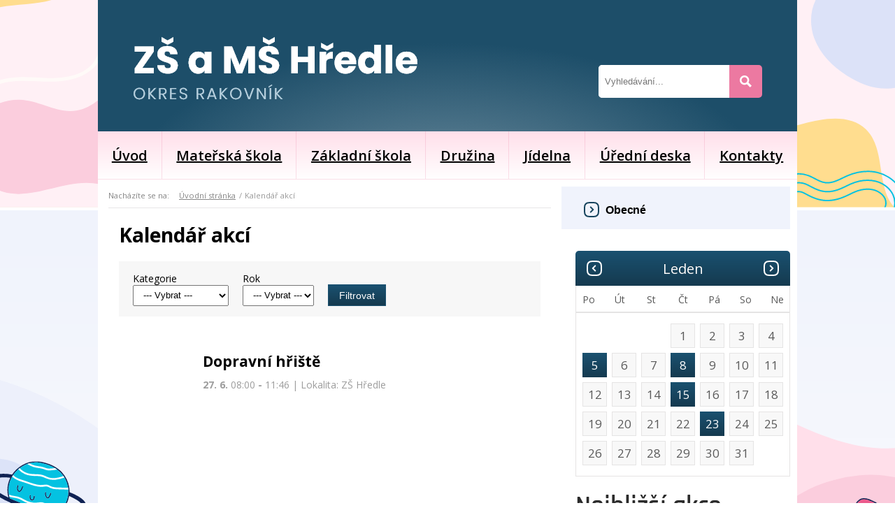

--- FILE ---
content_type: text/html; charset=utf-8
request_url: https://zshredle.cz/kalendar-akci/den-27-06-2024
body_size: 9969
content:
<!DOCTYPE html>
<html lang="cs">
<head>

    <meta charset="utf-8">
    <meta name="viewport" content="width=device-width, initial-scale=1, shrink-to-fit=no">

    <link rel="stylesheet" href='/assets/css/fonts.css'>
    <link rel="stylesheet" href='/_front/js/owlcarousel/owl.carousel.min.css'>
    <link rel="stylesheet" href='/_front/js/owlcarousel/owl.theme.default.min.css'>
    <link rel="stylesheet" href='/_front/js/colorbox/colorbox.css'>

    <link rel="icon" type="image/png" href="/favicon.ico">
    <meta name="theme-color" content="#ffffff">

    <title>Základní škola a Mateřská škola Hředle, okres Rakovník | Již od roku 2003</title>
    <meta name="description"
          content="Již od roku 2003">

    
    
<script>
    window.dataLayer = window.dataLayer || [];
    function gtag(){dataLayer.push(arguments);}

    gtag('consent', 'default', {
        'ad_storage': 'denied',
        'ad_user_data': 'denied',
        'ad_personalization': 'denied',
        'analytics_storage': 'denied'
    });
</script>


<meta name="description" content="Již od roku 2003">
<meta property="og:title" content="Základní škola a Mateřská škola Hředle, okres Rakovník">
<meta property="og:description" content="Již od roku 2003">
<meta property="og:site_name" content="Základní škola a Mateřská škola Hředle, okres Rakovník">
<meta property="og:url" content="https://zshredle.cz/kalendar-akci/den-27-06-2024">
<meta property="og:type" content="website">
<meta property="og:locale" content="cs">
<meta property="og:image" content="https://zshredle.cz/assets/images/logo.png">
<meta property="twitter:card" content="summary">

<link href="/_front/dist/cookie-consent-v2.083f72c4.css" rel="stylesheet">
<link href="/assets/dist/css-main.79918015.css" rel="stylesheet">
<link href="/_front/dist/uw-breadcrumbs.d47600e2.css" rel="stylesheet">
<link href="/_front/dist/uw-sidebar.5f38997f.css" rel="stylesheet">
<link href="/_front/dist/edukey-copy.526c51e2.css" rel="stylesheet">
</head>
<body >
<div id="snippet--gtm"></div>




<script>document.body.className = document.body.className.replace("no-js", "js");</script>


    <div class="nav_wrapper" id="mobile-nav">
<ul class="nav"><li class="nav__item">
                        <a 
                            class="nav__link" 
                            href="/"
                            title="Úvod"
                            
                            >
                            Úvod
                        </a>
                    </li><li class="nav__item nested">
                        <a 
                            class="nav__link" 
                            href="/71-informace-o-ms"
                            title="Mateřská škola"
                            
                            >
                            Mateřská škola
                        </a>
                    <ul class="nav"><li class="nav__item">
                        <a 
                            class="nav__link" 
                            href="/71-informace-o-ms"
                            title="Informace o MŠ"
                            
                            >
                            Informace o MŠ
                        </a>
                    </li><li class="nav__item">
                        <a 
                            class="nav__link" 
                            href="/novinky/kategorie/7-materska-skola"
                            title="Aktuality"
                            
                            >
                            Aktuality
                        </a>
                    </li><li class="nav__item">
                        <a 
                            class="nav__link" 
                            href="/95-uplata-za-predskolni-vzdelavani"
                            title="Úplata za předškolní vzdělávání"
                            
                            >
                            Úplata za předškolní vzdělávání
                        </a>
                    </li><li class="nav__item nested">
                        <a 
                            class="nav__link" 
                            href="/43-zapis-a-dokumenty-ms"
                            title="Zápis do MŠ"
                            
                            >
                            Zápis do MŠ
                        </a>
                    <ul class="nav"><li class="nav__item">
                        <a 
                            class="nav__link" 
                            href="/64-evidencni-list-1-ms"
                            title="Evidenční list"
                            
                            >
                            Evidenční list
                        </a>
                    </li><li class="nav__item">
                        <a 
                            class="nav__link" 
                            href="/66-kriteria-prijeti"
                            title="Kritéria přijetí"
                            
                            >
                            Kritéria přijetí
                        </a>
                    </li></ul></li><li class="nav__item">
                        <a 
                            class="nav__link" 
                            href="/63-zapis-do-1-trid"
                            title="Budu školák - zápis do 1. ročníku"
                            
                            >
                            Budu školák - zápis do 1. ročníku
                        </a>
                    </li><li class="nav__item">
                        <a 
                            class="nav__link" 
                            href="/93-dokumenty"
                            title="Dokumenty"
                            
                            >
                            Dokumenty
                        </a>
                    </li><li class="nav__item">
                        <a 
                            class="nav__link" 
                            href="/fotogalerie/"
                            title="Fotogalerie"
                            
                            >
                            Fotogalerie
                        </a>
                    </li></ul></li><li class="nav__item nested">
                        <a 
                            class="nav__link" 
                            href="/17-informace-o-skole"
                            title="Základní škola"
                            
                            >
                            Základní škola
                        </a>
                    <ul class="nav"><li class="nav__item">
                        <a 
                            class="nav__link" 
                            href="/17-informace-o-skole"
                            title="Informace o škole, zaměstnanci"
                            
                            >
                            Informace o škole, zaměstnanci
                        </a>
                    </li><li class="nav__item">
                        <a 
                            class="nav__link" 
                            href="/novinky/kategorie/6-zakladni-skola"
                            title="Aktuality"
                            
                            >
                            Aktuality
                        </a>
                    </li><li class="nav__item nested">
                        <a 
                            class="nav__link" 
                            href="/28-organizace-skolniho-roku"
                            title="Organizace školního roku, plán činností, kroužky"
                            
                            >
                            Organizace školního roku, plán činností, kroužky
                        </a>
                    <ul class="nav"><li class="nav__item">
                        <a 
                            class="nav__link" 
                            href="/97-kouzky"
                            title="Kroužky"
                            
                            >
                            Kroužky
                        </a>
                    </li></ul></li><li class="nav__item">
                        <a 
                            class="nav__link" 
                            href="/33-rozvrh-hodin"
                            title="Rozvrh hodin a zvonění"
                            
                            >
                            Rozvrh hodin a zvonění
                        </a>
                    </li><li class="nav__item">
                        <a 
                            class="nav__link" 
                            href="/93-dokumenty"
                            title="Dokumenty"
                            
                            >
                            Dokumenty
                        </a>
                    </li><li class="nav__item nested">
                        <a 
                            class="nav__link" 
                            href="/32-s"
                            title="Školní poradenské služby"
                            
                            >
                            Školní poradenské služby
                        </a>
                    <ul class="nav"><li class="nav__item">
                        <a 
                            class="nav__link" 
                            href="/32-s"
                            title="Školní poradenské pracoviště"
                            
                            >
                            Školní poradenské pracoviště
                        </a>
                    </li><li class="nav__item">
                        <a 
                            class="nav__link" 
                            href="/87-skolni-metodik-prevence"
                            title="Školní metodik prevence"
                            
                            >
                            Školní metodik prevence
                        </a>
                    </li><li class="nav__item">
                        <a 
                            class="nav__link" 
                            href="/88-vychovny-poradce"
                            title="Výchovný poradce"
                            
                            >
                            Výchovný poradce
                        </a>
                    </li><li class="nav__item">
                        <a 
                            class="nav__link" 
                            href="/89-skolni-specialni-pedagog"
                            title="Školní speciální pedagog"
                            
                            >
                            Školní speciální pedagog
                        </a>
                    </li></ul></li><li class="nav__item">
                        <a 
                            class="nav__link" 
                            href="/63-zapis-do-1-trid"
                            title="Zápis do 1. třídy"
                            
                            >
                            Zápis do 1. třídy
                        </a>
                    </li><li class="nav__item">
                        <a 
                            class="nav__link" 
                            href="/104-skolska-rada"
                            title="Školská rada"
                            
                            >
                            Školská rada
                        </a>
                    </li><li class="nav__item nested">
                        <a 
                            class="nav__link" 
                            href="/49-projekty"
                            title="Projekty, dotace, sponzoři"
                            
                            >
                            Projekty, dotace, sponzoři
                        </a>
                    <ul class="nav"><li class="nav__item">
                        <a 
                            class="nav__link" 
                            href="/98-dotace"
                            title="Dotace ESF"
                            
                            >
                            Dotace ESF
                        </a>
                    </li><li class="nav__item">
                        <a 
                            class="nav__link" 
                            href="/99-sponzori"
                            title="Sponzoři"
                            
                            >
                            Sponzoři
                        </a>
                    </li></ul></li><li class="nav__item">
                        <a 
                            class="nav__link" 
                            href="/94-distancni-vzdelavani"
                            title="Distanční vzdělávání"
                            
                            >
                            Distanční vzdělávání
                        </a>
                    </li><li class="nav__item">
                        <a 
                            class="nav__link" 
                            href="/101-dotaznikove-setreni-spokojenosti-duben-2024"
                            title="Dotazníkové šetření spokojenosti duben 2024"
                            
                            >
                            Dotazníkové šetření spokojenosti duben 2024
                        </a>
                    </li><li class="nav__item">
                        <a 
                            class="nav__link" 
                            href="/82-nabidka-pracovnich-mist"
                            title="Nabídka pracovních míst"
                            
                            >
                            Nabídka pracovních míst
                        </a>
                    </li><li class="nav__item">
                        <a 
                            class="nav__link" 
                            href="/fotogalerie/"
                            title="Fotogalerie"
                            
                            >
                            Fotogalerie
                        </a>
                    </li></ul></li><li class="nav__item nested">
                        <a 
                            class="nav__link" 
                            href="/23-druzina"
                            title="Družina"
                            
                            >
                            Družina
                        </a>
                    <ul class="nav"><li class="nav__item">
                        <a 
                            class="nav__link" 
                            href="/100-aktualne-ze-skolni-druziny"
                            title="Aktuálně ze školní družiny"
                            
                            >
                            Aktuálně ze školní družiny
                        </a>
                    </li></ul></li><li class="nav__item nested">
                        <a 
                            class="nav__link" 
                            href="/38-platby"
                            title="Jídelna"
                            
                            >
                            Jídelna
                        </a>
                    <ul class="nav"><li class="nav__item">
                        <a 
                            class="nav__link" 
                            href="/15-jidelnicek"
                            title="Jídelníček"
                            
                            >
                            Jídelníček
                        </a>
                    </li><li class="nav__item">
                        <a 
                            class="nav__link" 
                            href="/75-alergeny"
                            title="Alergeny"
                            
                            >
                            Alergeny
                        </a>
                    </li><li class="nav__item">
                        <a 
                            class="nav__link" 
                            href="/35-prihlaska-ke-stravovani"
                            title="Přihláška ke stravování"
                            
                            >
                            Přihláška ke stravování
                        </a>
                    </li><li class="nav__item">
                        <a 
                            class="nav__link" 
                            href="/38-platby"
                            title="Platby"
                            
                            >
                            Platby
                        </a>
                    </li></ul></li><li class="nav__item">
                        <a 
                            class="nav__link" 
                            href="/93-dokumenty"
                            title="Úřední deska"
                            
                            >
                            Úřední deska
                        </a>
                    </li><li class="nav__item">
                        <a 
                            class="nav__link" 
                            href="/16-kontakty"
                            title="Kontakty"
                            
                            >
                            Kontakty
                        </a>
                    </li></ul>    </div>

 <div class="container">
    <header class="header">
        <div class="header__nav-wrapper">
            <div class="header__nav">

            </div>
            
            <div class="hamburger">
                <button aria-label="Menu Toggle Button" class="hamburger__button">
                    <span class="hamburger__toggler"></span>
                </button>
            </div>
        </div>
        <a href="/" class="header__logo">
            <img src="/assets/images/logo.png" alt="Logo" title="Základní škola a Mateřská škola Hředle, okres Rakovník" class="logo__image">
            <span class="logo__title">
                Základní škola a Mateřská škola Hředle, okres Rakovník
            </span>
        </a>
        <div class="header__search">
<form action="/kalendar-akci/den-27-06-2024" method="post" id="frm-suggest" class="searchBox__form">
    <label style="opacity: 0" for="search_q" class="hidden">a</label>
    <label style="opacity: 0" class="hidden" for="frm-suggest-ok" id="label-frm-suggest-ok">a</label>

    <div class="box_content">
        <div>
    <a class="search-toggle typehead--search-toggle" href="#0" aria-label="Show results button" data-widget="site-search" id="search-toggle">
        <i class="fa fa-search"></i>
    </a>
    <input name="q" autocomplete="off" class="form-control" placeholder="Vyhledávání..." id="xx" data-vojtys-forms-typeahead="" data-remote-url="/kalendar-akci/den-27-06-2024?suggest-q-q=__QUERY_PLACEHOLDER__&amp;do=suggest-q-remote" data-settings='{"highlight":true,"minLength":1,"limit":100}' data-query-placeholder="__QUERY_PLACEHOLDER__" data-display="title">
        <div id="result-template" type="text/x-handlebars-template" style="display: none"><div>
    {{#if category}}
    {{!-- <a href="{{link}}" class="suggestion_link--category"> --}}
        <h3>{{title}}</h3>
    {{!-- </a> --}}
    {{else if search}}
         {{!-- <a href="#" class="suggestion_link--query">hledat {{q}}</a> --}}
    {{/if}}
    {{#if item}}
    <a href="{{link}}" class="suggestion_link--item">
        {{title}}
    </a>
    {{/if}}
</div>
</div>
</div>


        <input type="submit" name="ok" id="frm-suggest-ok" value="Hledat" class="btn btn-primary">
    </div>
<input type="hidden" name="_do" value="suggest-submit"></form>



        </div>
    </header>
</div>

    <div class="container">
        <div class="main main--sidebar-right">
<ul class="nav"><li class="nav__item">
                        <a 
                            class="nav__link" 
                            href="/"
                            title="Úvod"
                            
                            >
                            Úvod
                        </a>
                    </li><li class="nav__item">
                        <a 
                            class="nav__link" 
                            href="/71-informace-o-ms"
                            title="Mateřská škola"
                            
                            >
                            Mateřská škola
                        </a>
                    </li><li class="nav__item">
                        <a 
                            class="nav__link" 
                            href="/17-informace-o-skole"
                            title="Základní škola"
                            
                            >
                            Základní škola
                        </a>
                    </li><li class="nav__item">
                        <a 
                            class="nav__link" 
                            href="/23-druzina"
                            title="Družina"
                            
                            >
                            Družina
                        </a>
                    </li><li class="nav__item">
                        <a 
                            class="nav__link" 
                            href="/38-platby"
                            title="Jídelna"
                            
                            >
                            Jídelna
                        </a>
                    </li><li class="nav__item">
                        <a 
                            class="nav__link" 
                            href="/93-dokumenty"
                            title="Úřední deska"
                            
                            >
                            Úřední deska
                        </a>
                    </li><li class="nav__item">
                        <a 
                            class="nav__link" 
                            href="/16-kontakty"
                            title="Kontakty"
                            
                            >
                            Kontakty
                        </a>
                    </li></ul>            
            <div class="content">
                    <div class="breadcrumb-container">
                        Nacházíte se na: 
<section class="breadcrumb__wrapper">
    <ol class="breadcrumb float-sm-right">

                <li class="breadcrumb__item breadcrumb-item ">

                        <span class="breadcrumb-home"></span>

                        <a class="breadcrumb__link" href="/" >
                            <span class="breadcrumb__icon"></span>
                            <span class="breadcrumb__text">Úvodní stránka</span>
                        </a>
                </li>
                <li class="breadcrumb__item breadcrumb-item active">


                        <span class="breadcrumb__icon"></span>
                        <span class="breadcrumb__text">Kalendář akcí</span>
                </li>
    </ol>
</section>


                    </div>

<div class="main-content">
        <h1>Kalendář akcí</h1>
<div id="snippet-list-data"><div id="snippet-list-list">
            <div class="filter">
<form action="/kalendar-akci/den-27-06-2024" method="get" id="frm-list-filter-form"><div class="box"><div class="box_content"><div class="form-group mui-pair select" id="frm-list-filter-form-category-pair"><label for="frm-list-filter-form-category" id="label-frm-list-filter-form-category">Kategorie</label>
<select name="category" id="frm-list-filter-form-category"><option value="">--- Vybrat ---</option><option value="1"> Hlavní kategorie</option><option value="5"> -  Obecné</option><option value="6"> -  -  Základní škola</option><option value="7"> -  -  Mateřská škola</option></select><div class="errors"></div></div>
<div class="form-group mui-pair select" id="frm-list-filter-form-year-pair"><label for="frm-list-filter-form-year" id="label-frm-list-filter-form-year">Rok</label>
<select name="year" id="frm-list-filter-form-year"><option value="">--- Vybrat ---</option><option value="2023">2023</option><option value="2024">2024</option><option value="2025">2025</option><option value="2026">2026</option></select><div class="errors"></div></div>
</div><div class="box_footer"><input type="submit" name="_submit" class="filters__submit ajax js-hide btn btn-primary" value="Filtrovat"></div></div><input type="hidden" name="do" value="list-filter-form-submit"></form>
            </div>

        <div class="listing ajax-container">
                <div class="listing__item">
    <div class="l-event">
        <div class="l-event__image-wrap">
        </div>

        <div class="l-event__body">
            <h2 class="l-event__title">
                    <span>Dopravní hřiště</span>
            </h2>

                <div class="l-event__info">
                    <span class="l-event__date">27. 6.</span>
                    <span class="l-event__time"> 08:00 </span>

                        <span class="l-event__date">-</span>

                    <span class="l-event__time"> 11:46</span>
                    <span class="l-event__location">| Lokalita: ZŠ Hředle</span>
                </div>
            <div class="l-event__content">
                
            </div>
        </div>   
    </div>
                </div>

        </div>
</div>
</div>

    


</div>
            </div>
                <div class="sidebar">
                    <div class="nav-sidebar">
                        <ul class="sidebar__list">



                <li class="sidebar__item sidebar__item--nested">
                    <a class="sidebar__link"href="/kalendar-akci/5-obecne">Obecné</a>




                            <ul class="sidebar__list sidebar__list--nested">




                <li class="sidebar__item">
                    <a class="sidebar__link"href="/kalendar-akci/6-zakladni-skola">Základní škola</a>



                </li>

                <li class="sidebar__item">
                    <a class="sidebar__link"href="/kalendar-akci/7-materska-skola">Mateřská škola</a>



                </li>
                            </ul>
                </li>

</ul>
                    </div>
<div class="row widgets card-columns">


            <div class="widget widget--calendar col-md-12 ajax-container">
                
                        <div id="snippet-sidebarLayoutWidget-dynamic_calendar_jcvtouxi">
<div class="widget__content">
    <div class="w-calendar" id="snippet-sidebarLayoutWidget-dynamic_calendar_jcvtouxi-calendar-calendar">
        <div class="w-calendar__header">
    <a href="/kalendar-akci/den-27-06-2024?do=sidebarLayoutWidget-dynamic_calendar_jcvtouxi-calendar-previousMonth" class="ajax" aria-label="Show previous month button"><span class="w-calendar__header-left-btn"></span></a>
            <span class="w-calendar__month">
        Leden
    </span>
            <a href="/kalendar-akci/den-27-06-2024?do=sidebarLayoutWidget-dynamic_calendar_jcvtouxi-calendar-nextMonth" class="ajax" aria-label="Show next month button">
                <span class="w-calendar__header-right-btn"></span>
            </a>
        </div>

        <div class="w-calendar__table">
            <div class="w-calendar__table-header">
                <span>Po</span>
                <span>Út</span>
                <span>St</span>
                <span>Čt</span>
                <span>Pá</span>
                <span>So</span>
                <span>Ne</span>
            </div>

            <div class="w-calendar__table-body">
                        <div class="w-calendar__cell--hidden">
                        </div>
                        <div class="w-calendar__cell--hidden">
                        </div>
                        <div class="w-calendar__cell--hidden">
                        </div>
                        <div class="w-calendar__cell"><span class="w-calendar__day">1</span>
                        </div>
                        <div class="w-calendar__cell"><span class="w-calendar__day">2</span>
                        </div>
                        <div class="w-calendar__cell"><span class="w-calendar__day">3</span>
                        </div>
                        <div class="w-calendar__cell"><span class="w-calendar__day">4</span>
                        </div>
                        <div class="w-calendar__cell active"><span class="w-calendar__day">5</span>
                            <div class="w-calendar__info">
                                <div class="w-calendar__info-header">
                                    <a href="/kalendar-akci/den-05-01-2026" class="w-calendar__link">Další v tento den</a>
                                </div>
                                <div class="w-calendar__info-content">
                                    <ul class="w-calendar__info-list">
                                            <li class="w-calendar__info-item">
                                                <span class="w-calendar__info-date">
                                                    5. 1. 
                                                        10:15

                                                    -

                                                        11:15
                                                </span>
                                                <p class="w-calendar__info-text">
                                                        Bruslení ZŠ v Rakovníku
                                                </p>
                                            </li>
                                    </ul>
                                </div>
                            </div>
                        </div>
                        <div class="w-calendar__cell"><span class="w-calendar__day">6</span>
                        </div>
                        <div class="w-calendar__cell"><span class="w-calendar__day">7</span>
                        </div>
                        <div class="w-calendar__cell active"><span class="w-calendar__day">8</span>
                            <div class="w-calendar__info">
                                <div class="w-calendar__info-header">
                                    <a href="/kalendar-akci/den-08-01-2026" class="w-calendar__link">Další v tento den</a>
                                </div>
                                <div class="w-calendar__info-content">
                                    <ul class="w-calendar__info-list">
                                            <li class="w-calendar__info-item">
                                                <span class="w-calendar__info-date">
                                                    8. 1. 


                                                </span>
                                                <p class="w-calendar__info-text">
                                                        Bruslení MŠ v Rakovníku
                                                </p>
                                            </li>
                                    </ul>
                                </div>
                            </div>
                        </div>
                        <div class="w-calendar__cell"><span class="w-calendar__day">9</span>
                        </div>
                        <div class="w-calendar__cell"><span class="w-calendar__day">10</span>
                        </div>
                        <div class="w-calendar__cell"><span class="w-calendar__day">11</span>
                        </div>
                        <div class="w-calendar__cell"><span class="w-calendar__day">12</span>
                        </div>
                        <div class="w-calendar__cell"><span class="w-calendar__day">13</span>
                        </div>
                        <div class="w-calendar__cell"><span class="w-calendar__day">14</span>
                        </div>
                        <div class="w-calendar__cell active"><span class="w-calendar__day">15</span>
                            <div class="w-calendar__info">
                                <div class="w-calendar__info-header">
                                    <a href="/kalendar-akci/den-15-01-2026" class="w-calendar__link">Další v tento den</a>
                                </div>
                                <div class="w-calendar__info-content">
                                    <ul class="w-calendar__info-list">
                                            <li class="w-calendar__info-item">
                                                <span class="w-calendar__info-date">
                                                    15. 1. 
                                                        08:00

                                                    -

                                                        10:00
                                                </span>
                                                <p class="w-calendar__info-text">
                                                        <a href="/akce/236-skolicka-2026">Školička 2026</a>
                                                </p>
                                            </li>
                                            <li class="w-calendar__info-item">
                                                <span class="w-calendar__info-date">
                                                    15. 1. 
                                                        15:30

                                                    -

                                                        16:00
                                                </span>
                                                <p class="w-calendar__info-text">
                                                        <a href="/akce/237-dostavenicko-se-skritkem-perichem">Dostaveníčko se skřítkem Perichem</a>
                                                </p>
                                            </li>
                                    </ul>
                                </div>
                            </div>
                        </div>
                        <div class="w-calendar__cell"><span class="w-calendar__day">16</span>
                        </div>
                        <div class="w-calendar__cell"><span class="w-calendar__day">17</span>
                        </div>
                        <div class="w-calendar__cell"><span class="w-calendar__day">18</span>
                        </div>
                        <div class="w-calendar__cell"><span class="w-calendar__day">19</span>
                        </div>
                        <div class="w-calendar__cell"><span class="w-calendar__day">20</span>
                        </div>
                        <div class="w-calendar__cell current"><span class="w-calendar__day">21</span>
                        </div>
                        <div class="w-calendar__cell"><span class="w-calendar__day">22</span>
                        </div>
                        <div class="w-calendar__cell active"><span class="w-calendar__day">23</span>
                            <div class="w-calendar__info">
                                <div class="w-calendar__info-header">
                                    <a href="/kalendar-akci/den-23-01-2026" class="w-calendar__link">Další v tento den</a>
                                </div>
                                <div class="w-calendar__info-content">
                                    <ul class="w-calendar__info-list">
                                            <li class="w-calendar__info-item">
                                                <span class="w-calendar__info-date">
                                                    23. 1. 
                                                        09:00

                                                    -

                                                        10:00
                                                </span>
                                                <p class="w-calendar__info-text">
                                                        Bruslení ZŠ
                                                </p>
                                            </li>
                                            <li class="w-calendar__info-item">
                                                <span class="w-calendar__info-date">
                                                    23. 1. 
                                                        10:30

                                                    -

                                                        11:30
                                                </span>
                                                <p class="w-calendar__info-text">
                                                        <a href="/akce/242-program-zs-v-mestske-knihovne-v-rakovniku">Program ZŠ v Městské knihovně v Rakovníku</a>
                                                </p>
                                            </li>
                                    </ul>
                                </div>
                            </div>
                        </div>
                        <div class="w-calendar__cell"><span class="w-calendar__day">24</span>
                        </div>
                        <div class="w-calendar__cell"><span class="w-calendar__day">25</span>
                        </div>
                        <div class="w-calendar__cell"><span class="w-calendar__day">26</span>
                        </div>
                        <div class="w-calendar__cell"><span class="w-calendar__day">27</span>
                        </div>
                        <div class="w-calendar__cell"><span class="w-calendar__day">28</span>
                        </div>
                        <div class="w-calendar__cell"><span class="w-calendar__day">29</span>
                        </div>
                        <div class="w-calendar__cell"><span class="w-calendar__day">30</span>
                        </div>
                        <div class="w-calendar__cell"><span class="w-calendar__day">31</span>
                        </div>
            </div>

        </div>
    </div>
</div>
</div>
            </div>

            <div class="widget widget--event col-md-12 ajax-container">
                
                    <h2 class="widget__name">
                        Nejbližší akce
                    </h2>
                        <div id="snippet-sidebarLayoutWidget-dynamic_event_pewccv">
<div class="w-events">
        <article class="w-events__item">
            <div>
                <span>Bruslení ZŠ</span>
                <div class="w-events__info">
                    <span class="w-events__date">
                        23. 1. 2026
                    </span>
                    <span class="w-events__time">09:00 - 10:00
                    </span>
                </div>
            </div>
        </article>
        <article class="w-events__item">
            <div>
                <a href="/akce/242-program-zs-v-mestske-knihovne-v-rakovniku" title="Program ZŠ v Městské knihovně v Rakovníku" class="w-events__title">Program ZŠ v Městské knihovně v Rakovníku</a>
                <div class="w-events__info">
                    <span class="w-events__date">
                        23. 1. 2026
                    </span>
                    <span class="w-events__time">10:30 - 11:30
                    </span>
                </div>
            </div>
        </article>
        <article class="w-events__item">
            <div>
                <span>Bruslení ZŠ</span>
                <div class="w-events__info">
                    <span class="w-events__date">
                        4. 2. 2026
                    </span>
                    <span class="w-events__time">09:15 - 10:15
                    </span>
                </div>
            </div>
        </article>
        <article class="w-events__item">
            <div>
                <span>Karneval v ZŠ a MŠ</span>
                <div class="w-events__info">
                    <span class="w-events__date">
                        5. 2. 2026
                    </span>
                    <span class="w-events__time">09:00
                    </span>
                </div>
            </div>
        </article>
        <article class="w-events__item">
                <img loading="lazy" src='/files/udalosti/238/_thumbnail/ko0uco4u1o-zapis-1_150_150_fit_1_center_85_png_1.png?t=1768518001' alt="Zápis do 1. ročníku 2026/2027" class="w-events__image">
            <div>
                <span>Zápis do 1. ročníku 2026/2027</span>
                <div class="w-events__info">
                    <span class="w-events__date">
                        9. 2. 2026
                    </span>
                    <span class="w-events__time">13:00 - 16:00
                    </span>
                </div>
            </div>
        </article>
    <div class="w-events__footer">
        <a href="/kalendar-akci">Zobrazit archiv událostí &gt;&gt;</a>
    </div>
</div></div>
            </div>

            <div class="widget widget--food_menu col-md-12 ajax-container">
                
                        <div id="snippet-sidebarLayoutWidget-dynamic_food_menu_nuglboqn">

<div class="widget__content">
    <a class="w-foodmenu" href="/15-jidelnicek">
        <div class="w-foodmenu__image"></div>
        <span class="w-foodmenu__text">
            Jídelníček
        </span>
        <div class="w-foodmenu__arrow"></div>
    </a>
</div></div>
            </div>

</div>

                </div>

<div class="carousel-bottom">
    <div class="owl-carousel-bottom owl-theme owl-carousel">
                <a href="#0">
                    <img src="/files/carousel/20/_thumbnail/mnwwsnmad7-50ictylkxg-screenshot-2022-08-19-at-19-35-18-logo-sablony-eu-hledat-googlem-178-126-shrink-only-center-95-png-1-1_178_126_SHRINK_ONLY__center_95_png_1_1.png?t=1683725243" alt="EU">
                </a>
                <a href="#0">
                    <img src="/files/carousel/30/_thumbnail/5s9adycggg-1211750801-nastenka-ukoncovaci3-srdce_178_126_SHRINK_ONLY__center_95_png_1_1.png?t=1683725244" alt="Mléko do škol">
                </a>
                <a href="#0">
                    <img src="/files/carousel/29/_thumbnail/5ckphstdj7-logo-1_178_126_SHRINK_ONLY__center_95_png_1_1.png?t=1672918289" alt="Zdravé zuby">
                </a>
                <a href="#0">
                    <img src="/files/carousel/31/_thumbnail/snv1qzrbjz-srdce-placka-ovoce-web_178_126_SHRINK_ONLY__center_95_png_1_1.png?t=1683725244" alt="Ovoce do škol">
                </a>
                <a href="#0">
                    <img src="/files/carousel/34/_thumbnail/02xbt8ivtz-ovoce-full-2022_178_126_SHRINK_ONLY__center_95_png_1_1.png?t=1674479458" alt="Ovoce do škol">
                </a>
                <a href="#0">
                    <img src="/files/carousel/41/_thumbnail/3qlxkhktru-275850832-2143901899094696-2636748650035687503-n_178_126_SHRINK_ONLY__center_95_png_1_1.png?t=1731674234" alt="Zdravá pětka Nadační fond Albert">
                </a>


    </div>
    <div class="custom-nav">

    </div>
    
</div>        </div>
    </div>

<footer class="footer">
    <div class="container">
        <div class="footer__inner">
            <div class="footer__col">
                <p><strong>Užitečné odkazy</strong></p>
<p><strong>Ochrana osobních údajů</strong></p>
<p><a title="Ochrana osobních údajů" href="/59-gdpr" data-link="{&quot;link_tree&quot;:{&quot;name&quot;:&quot;GDPR&quot;,&quot;module&quot;:&quot;Front&quot;,&quot;presenter&quot;:&quot;Page&quot;,&quot;action&quot;:&quot;detail&quot;,&quot;parameters&quot;:{&quot;id&quot;:&quot;59&quot;,&quot;slug&quot;:&quot;gdpr&quot;}},&quot;description&quot;:&quot;Ochrana osobn\u00edch \u00fadaj\u016f&quot;,&quot;new_page&quot;:false,&quot;action&quot;:&quot;default&quot;,&quot;id&quot;:null,&quot;title&quot;:&quot;V\u00edce informac\u00ed&quot;,&quot;_submit&quot;:&quot;Vlo\u017eit odkaz&quot;,&quot;tiny_plugin&quot;:&quot;form-tabView-tabPresentation-tabPresentationView-web-web-footer1-text-myLink&quot;,&quot;do&quot;:&quot;link_plugin_form-submit&quot;,&quot;authLink&quot;:null,&quot;authBacklink&quot;:null,&quot;lang&quot;:null,&quot;backlink&quot;:null,&quot;_fid&quot;:&quot;3zy3&quot;,&quot;link&quot;:&quot;https:\/\/zshredle.cz.skola.uwv.cz\/59-gdpr&quot;}">Více informací</a></p>
<p> </p>
<p><strong>Prohlášení o přístupnosti</strong></p>
<p><a title="Prohlášení o přístupnosti" href="/5-prohlaseni-o-pristupnosti" data-link="{&quot;link_tree&quot;:{&quot;name&quot;:&quot;Prohl\u00e1\u0161en\u00ed o p\u0159\u00edstupnosti&quot;,&quot;module&quot;:&quot;Front&quot;,&quot;presenter&quot;:&quot;Page&quot;,&quot;action&quot;:&quot;detail&quot;,&quot;parameters&quot;:{&quot;id&quot;:&quot;5&quot;,&quot;slug&quot;:&quot;prohlaseni-o-pristupnosti&quot;}},&quot;description&quot;:&quot;Prohl\u00e1\u0161en\u00ed o p\u0159\u00edstupnosti&quot;,&quot;new_page&quot;:false,&quot;action&quot;:&quot;default&quot;,&quot;id&quot;:null,&quot;title&quot;:&quot;V\u00edce informac\u00ed&quot;,&quot;_submit&quot;:&quot;Vlo\u017eit odkaz&quot;,&quot;tiny_plugin&quot;:&quot;form-tabView-tabPresentation-tabPresentationView-web-web-footer1-text-myLink&quot;,&quot;do&quot;:&quot;link_plugin_form-submit&quot;,&quot;authLink&quot;:null,&quot;authBacklink&quot;:null,&quot;lang&quot;:null,&quot;backlink&quot;:null,&quot;_fid&quot;:&quot;t3lv&quot;,&quot;link&quot;:&quot;https:\/\/zsmslisany.test.uwv.cz\/5-prohlaseni-o-pristupnosti&quot;}">Více informací</a></p>
<p> </p>
            </div>
            <div class="footer__col">
                <p> </p>
<p><strong>Ministerstvo školství</strong></p>
<p><a title="Ministerstvo školství" href="https://www.msmt.cz/" data-link="{&quot;link_tree&quot;:{&quot;file&quot;:false,&quot;file_link&quot;:null,&quot;external_link&quot;:&quot;https:\/\/www.msmt.cz\/&quot;,&quot;external&quot;:true,&quot;email&quot;:false,&quot;email_link&quot;:null,&quot;phone&quot;:false,&quot;phone_link&quot;:null,&quot;module&quot;:null,&quot;presenter&quot;:null,&quot;action&quot;:null,&quot;parameters&quot;:[]},&quot;description&quot;:&quot;Ministerstvo \u0161kolstv\u00ed&quot;,&quot;new_page&quot;:false,&quot;action&quot;:&quot;default&quot;,&quot;id&quot;:null,&quot;title&quot;:&quot;https:\/\/www.msmt.cz\/&quot;,&quot;external&quot;:&quot;https:\/\/www.msmt.cz\/&quot;,&quot;_submit&quot;:&quot;Vlo\u017eit odkaz&quot;,&quot;tiny_plugin&quot;:&quot;form-tabView-tabPresentation-tabPresentationView-web-web-footer2-text-myLink&quot;,&quot;do&quot;:&quot;link_plugin_form-submit&quot;,&quot;authLink&quot;:null,&quot;authBacklink&quot;:null,&quot;lang&quot;:null,&quot;backlink&quot;:null,&quot;_fid&quot;:&quot;1hx2&quot;,&quot;link&quot;:&quot;https:\/\/www.msmt.cz\/&quot;}">https://www.msmt.cz/</a></p>
<p> </p>
<p><strong>Minimalizace šikany</strong></p>
<p><a href="http://www.minimalizacesikany.cz/" data-link="{&quot;link_tree&quot;:{&quot;email&quot;:false,&quot;email_link&quot;:null,&quot;phone&quot;:false,&quot;phone_link&quot;:null,&quot;module&quot;:null,&quot;presenter&quot;:null,&quot;action&quot;:null,&quot;parameters&quot;:[],&quot;file&quot;:false,&quot;file_link&quot;:null,&quot;external_link&quot;:&quot;http://www.minimalizacesikany.cz/&quot;,&quot;external&quot;:true},&quot;new_page&quot;:true,&quot;title&quot;:&quot;http://www.minimalizacesikany.cz/&quot;,&quot;external&quot;:&quot;http://www.minimalizacesikany.cz/&quot;,&quot;link&quot;:&quot;http://www.minimalizacesikany.cz/&quot;,&quot;description&quot;:null}">http://www.minimalizacesikany.cz/</a></p>
<p> </p>
<p> </p>
            </div>
            <div class="footer__col">
                <p class="contact_name"><strong>ZŠ a MŠ Hředle, okres Rakovník</strong></p>
<p class="contact_adress">270 08 Hředle 204</p>
<p><a href="mailto:zs.hredle@seznam.cz">zs.hredle@seznam.cz</a></p>
<p>MŠ: 731 984 673, ZŠ: 731 262 358</p>
            </div>
        </div>
    </div>
</footer>
<div class="footer__heel">
    <div class="container">
        <div class="footer__heel_inner">
            <div class="copyright">
                © 2026 Základní škola a Mateřská škola Hředle, okres Rakovník
            </div>
            <div>
<a href="javascript:cookieConsent.ShowSettings()" rel="nofollow" class="uw-cookies__text">Nastavení souborů cookies</a>            </div>
            <div class="source">
<span class="edukey-copy">    
    <a class="edukey-copy__link" href="https://edukey.io" target="_blank" title="Edukey - webové stránky pro mateřské, základní a střední školy">
        <img src="/_front-school-assets/ico/edukey.svg" loading="lazy" alt="Logo Edukey.io" width="25" height="23">
        <span class="edukey-copy__text edukey-copy__text--main">Edukey</span>
    </a>
    <span class="edukey-copy__text">&nbsp;-&nbsp;Klíč k&nbsp;Vašemu školnímu webu</span>
</span>            </div>
        </div>
    </div>
</div>


<script
        src="https://code.jquery.com/jquery-3.3.1.min.js"
        integrity="sha256-FgpCb/KJQlLNfOu91ta32o/NMZxltwRo8QtmkMRdAu8="
        crossorigin="anonymous"></script>


<script id="cookie-consent-v2--front" type="application/json">{"languages":{"cs":{"company-name":"","more-info-link":"\/103-informace-o-souborech-cookies","blocks":[{"title":"Funk\u010dn\u00ed cookies","description":"Nezbytn\u011b nutn\u00e9 soubory cookie umo\u017e\u0148uj\u00ed z\u00e1kladn\u00ed funkce webov\u00fdch str\u00e1nek, jako je p\u0159ihl\u00e1\u0161en\u00ed u\u017eivatele a spr\u00e1va \u00fa\u010dtu. Webov\u00e9 str\u00e1nky nelze bez nezbytn\u011b nutn\u00fdch soubor\u016f cookie spr\u00e1vn\u011b pou\u017e\u00edvat.","toggle":{"value":"necessary_files","enabled":true,"readonly":true},"cookie_table":[{"col1":"PHPSESSID","col2":"zshredle.cz","col3":"14 dn\u00ed","col4":"Cookie generovan\u00fd aplikacemi zalo\u017een\u00fdmi na jazyce PHP. Toto je univerz\u00e1ln\u00ed identifik\u00e1tor pou\u017e\u00edvan\u00fd k udr\u017eov\u00e1n\u00ed prom\u011bnn\u00fdch relac\u00ed u\u017eivatel\u016f. Obvykle se jedn\u00e1 o n\u00e1hodn\u011b vygenerovan\u00e9 \u010d\u00edslo, jeho pou\u017eit\u00ed m\u016f\u017ee b\u00fdt specifick\u00e9 pro dan\u00fd web, ale dobr\u00fdm p\u0159\u00edkladem je udr\u017eov\u00e1n\u00ed p\u0159ihl\u00e1\u0161en\u00e9ho stavu u\u017eivatele mezi str\u00e1nkami."}]},{"title":"Analytick\u00e9 cookies","description":"Analytick\u00e9 soubory cookie se pou\u017e\u00edvaj\u00ed ke sledov\u00e1n\u00ed toho, jak n\u00e1v\u0161t\u011bvn\u00edci webov\u00e9 str\u00e1nky pou\u017e\u00edvaj\u00ed, jde nap\u0159. o analytick\u00e9 soubory cookie. Tyto soubory cookie nelze pou\u017e\u00edt k p\u0159\u00edm\u00e9 identifikaci ur\u010dit\u00e9ho n\u00e1v\u0161t\u011bvn\u00edka","toggle":{"value":"execution_files","enabled":false,"readonly":false},"cookie_table":[{"col1":"_gid","col2":".zshredle.cz","col3":"1 den","col4":"Tento soubor cookie nastavuje Google Analytics. Ukl\u00e1d\u00e1 a aktualizuje jedine\u010dnou hodnotu pro ka\u017edou nav\u0161t\u00edvenou str\u00e1nku a slou\u017e\u00ed k po\u010d\u00edt\u00e1n\u00ed a sledov\u00e1n\u00ed zobrazen\u00ed str\u00e1nek."},{"col1":"_ga","col2":".zshredle.cz","col3":"2 roky","col4":"\tTento n\u00e1zev souboru cookie je spojen s Google Universal Analytics - co\u017e je v\u00fdznamn\u00e1 aktualizace b\u011b\u017en\u011bji pou\u017e\u00edvan\u00e9 analytick\u00e9 slu\u017eby Google. Tento soubor cookie se pou\u017e\u00edv\u00e1 k rozli\u0161en\u00ed jedine\u010dn\u00fdch u\u017eivatel\u016f p\u0159i\u0159azen\u00edm n\u00e1hodn\u011b vygenerovan\u00e9ho \u010d\u00edsla jako identifik\u00e1toru klienta. Je sou\u010d\u00e1st\u00ed ka\u017ed\u00e9ho po\u017eadavku na str\u00e1nku na webu a slou\u017e\u00ed k v\u00fdpo\u010dtu \u00fadaj\u016f o n\u00e1v\u0161t\u011bvn\u00edc\u00edch, relac\u00edch a kampan\u00edch pro analytick\u00e9 p\u0159ehledy web\u016f."},{"col1":"_ga_*","col2":".zshredle.cz","col3":"1 minuta","col4":" Pou\u017e\u00edv\u00e1 se slu\u017ebou Google Analytics k identifikaci a sledov\u00e1n\u00ed jednotliv\u00fdch relac\u00ed s va\u0161\u00edm za\u0159\u00edzen\u00edm."}]},{"title":"Marketingov\u00e9 cookies","description":"","toggle":{"value":"ad_storage","enabled":false,"readonly":false},"cookie_table":[{"col1":"","col2":"","col3":"","col4":""}]},{"title":"U\u017eivatelsk\u00e9 preference","description":"","toggle":{"value":"ad_user_data","enabled":false,"readonly":false},"cookie_table":[{"col1":"","col2":"","col3":"","col4":""}]},{"title":"Personaliza\u010dn\u00ed data","description":"Personaliza\u010dn\u00ed cookie c\u00edlen\u00ed se pou\u017e\u00edvaj\u00ed k identifikaci n\u00e1v\u0161t\u011bvn\u00edk\u016f mezi r\u016fzn\u00fdmi webov\u00fdmi str\u00e1nkami, nap\u0159. obsahov\u00fdmi partnery a bannerov\u00fdmi s\u00edt\u011bmi. Tyto soubory cookie mohou spole\u010dnosti pou\u017e\u00edt k vytvo\u0159en\u00ed profilu z\u00e1jm\u016f n\u00e1v\u0161t\u011bvn\u00edk\u016f nebo k zobrazov\u00e1n\u00ed relevantn\u00edch reklam na jin\u00fdch webov\u00fdch str\u00e1nk\u00e1ch.","toggle":{"value":"target_files","enabled":false,"readonly":false},"cookie_table":[{"col1":"YSC","col2":".youtube.com","col3":"Zav\u0159en\u00edm prohl\u00ed\u017ee\u010de","col4":"Tento soubor cookie nastavuje YouTube ke sledov\u00e1n\u00ed zobrazen\u00ed vlo\u017een\u00fdch vide\u00ed."}]},{"title":"Neza\u0159azen\u00e9 soubory","description":"","toggle":{"value":"not_sorted_files","enabled":false,"readonly":false},"cookie_table":[{"col1":"","col2":"","col3":"","col4":""}]}],"title":"Va\u0161e soukrom\u00ed je pro n\u00e1s d\u016fle\u017eit\u00e9!","custom-content":"","primary-btn":"Souhlas\u00edm a pokra\u010dovat","secondary-btn":"Nastavit individu\u00e1ln\u011b","accept-necessary-btn":"Odm\u00edtnout v\u0161e"}}}</script>
<script src="/_front/dist/runtime.4138b43a.js"></script>
<script src="/_front/dist/cookie-consent-v2.d644e24c.js"></script>
<script src="/_front/dist/7569.979e1f7c.js"></script>
<script src="/_front/dist/4391.4cb3aef4.js"></script>
<script src="/_front/dist/js-ajax-file-catcher.d017b149.js"></script>
<script src="/assets/dist/runtime.549cd972.js"></script>
<script src="/assets/dist/css-main.7be2f5a2.js"></script>
<script src="/_front/dist/uw-breadcrumbs.50e2d990.js"></script>
<script src="/_front/dist/uw-sidebar.1a11e499.js"></script>
<script src="/_front/dist/edukey-copy.b0dc9af4.js"></script>
<script src="/_front/dist/jquery.00c83759.js"></script>
<div id="end-js">
        <script src="/_front/js/nette/spinner.nette.ajax.js"></script>
        <script src="/_front/js/owlcarousel/owl.carousel.min.js"></script>
        <script src="/_front/js/observers/fontface.observer.js"></script>
        <script src="/_front/js/observers/mutation.intersection.observer.js"></script>
        <script src="/_front/js/observers/intersection.observer.js"></script>
        <script src="/_front/js/colorbox/jquery.colorbox-min.js"></script>
        <script src="/assets/js/handlebars-v3.0.3.js"></script>
        <script src="/assets/js/typeahead.js"></script>
        <script src="/assets/js/vojtys.typeahead.js"></script>
        <script src="/_front/js/default.js"></script>
        <script src="/_front/js/pdf-book/pdf.worker.min.js"></script>
        <script src="/_front/js/pdf-book/pdf.min.js"></script>
        <script src="/_front/js/pdf-book/turn.min.js"></script>

        <script src="https://cdnjs.cloudflare.com/ajax/libs/popper.js/1.14.7/umd/popper.min.js"
                integrity="sha384-UO2eT0CpHqdSJQ6hJty5KVphtPhzWj9WO1clHTMGa3JDZwrnQq4sF86dIHNDz0W1"
                crossorigin="anonymous"></script>
        <script src="https://stackpath.bootstrapcdn.com/bootstrap/4.3.1/js/bootstrap.min.js"
                integrity="sha384-JjSmVgyd0p3pXB1rRibZUAYoIIy6OrQ6VrjIEaFf/nJGzIxFDsf4x0xIM+B07jRM"
                crossorigin="anonymous"></script>

        <script src="/assets/js/main.js"></script>




        <script>
    $(function () {
        $("*[data-vojtys-forms-typeahead]").attr("id", "search_q");
    });
</script>
        <script type="application/ld+json">
{
    "@context": "https://schema.org",
    "@type": "BreadcrumbList",
    "itemListElement": [       
        {
        "@type": "ListItem",
        "position": 1,
        "name": "Úvodní stránka"
        ,
        "item": "https://zshredle.cz/"
        },
        
        {
        "@type": "ListItem",
        "position": 2,
        "name": "Kalendář akcí"
        }
        
    ]
}
</script>
        <script>
        (function () {
            function onSuccessEvent() {
                // Refresh observeru po Ajaxu napr. v paginatoru
                if (typeof window.refreshImageObserver == 'function')
                {
                    window.refreshImageObserver();
                }
            }

            function onSuccessScrollEvent() {
                // Scrollne nahoru :)
                    scrollTop();
            }

                const scrollTop = function () {
                    let list = document.querySelector("#snippet-" + "list" + "-list")

                    if (list !== null && list !== undefined) {
                        list.scrollIntoView({
                            behavior: 'smooth',
                            block: 'start'
                        });
                    }
                };

            $.nette.ext({
                success: function (data) {
                    if (typeof data === "object" && "snippets" in data) {
                        let allowed = ["snippet-" + "list" + "-list"];

                        Object.keys(data.snippets).forEach(function (snippetName) {
                            if (allowed.includes(snippetName)) {
                                onSuccessEvent();

                                if ('scrollOff' in data && data.scrollOff === true) {}
                                else
                                {
                                    onSuccessScrollEvent();
                                }
                            }
                        });

                    }

                }
            });
        })();
    </script>
        <script>
        $(".owl-carousel-bottom").owlCarousel({
            loop: true,
            nav: true,
            dots: false,
            margin: 0,
            autoplay: true,
            autoplayTimeout: 3000,
            responsive: {
                0: {
                    items: 3
                },

                768: {
                    items: 5.5
                }
            }
        })
    </script>
</div>


<div class="callout-container">
<div id="snippet--flashMessage"></div>
</div>

</body>
</html>

--- FILE ---
content_type: text/css; charset=utf-8
request_url: https://zshredle.cz/assets/dist/css-main.79918015.css
body_size: 26829
content:
@charset "UTF-8";@keyframes "fadeOut"{0%{opacity:1}to{opacity:0}}.owl-theme .owl-dots{-webkit-tap-highlight-color:transparent;text-align:center}.owl-theme .owl-dots .owl-dot{zoom:1;display:inline-block}.owl-theme .owl-dots .owl-dot span{-webkit-backface-visibility:visible;background:#d6d6d6;border-radius:30px;display:block;height:10px;margin:5px 7px;transition:opacity .2s ease;width:10px}.owl-theme .owl-dots .owl-dot.active span,.owl-theme .owl-dots .owl-dot:hover span{background:#869791}.owl-theme .owl-nav{-webkit-tap-highlight-color:transparent;margin-top:10px;text-align:center}.owl-theme .owl-nav [class*=owl-]{background:#d6d6d6;border-radius:3px;color:#fff;cursor:pointer;display:inline-block;font-size:14px;margin:5px;padding:4px 7px}.owl-theme .owl-nav [class*=owl-]:hover{color:#fff;text-decoration:none}.owl-theme .owl-nav .disabled{cursor:default;opacity:.5}.owl-theme .owl-nav.disabled+.owl-dots{margin-top:10px}.owl-carousel.mini-carousel{height:145px;position:relative}.owl-carousel.mini-carousel .owl-item{height:100%;position:relative}.owl-carousel.mini-carousel .owl-item .list__item{height:100%;width:100%}.owl-carousel.mini-carousel .owl-item .list__item .list__link{align-items:center;display:flex;height:100%;justify-content:center;width:100%}.owl-carousel.mini-carousel .owl-stage-outer,.owl-carousel.mini-carousel .owl-stage-outer .owl-stage{height:145px}.owl-carousel.mini-carousel .owl-nav{display:flex;flex-flow:row;height:100%;left:0;pointer-events:none;position:absolute;top:0;width:100%}.owl-carousel.mini-carousel .owl-nav .owl-next{background:#e6f1f8 url(/_front/js/owlcarousel/arrow_right.svg) no-repeat 50%;right:0}.owl-carousel.mini-carousel .owl-nav .owl-next,.owl-carousel.mini-carousel .owl-nav .owl-prev{border-radius:3px;color:transparent;height:100%;pointer-events:all;position:absolute;width:32px}.owl-carousel.mini-carousel .owl-nav .owl-prev{background:#e6f1f8 url(/_front/js/owlcarousel/arrow_left.svg) no-repeat 50%;left:0}.owl-carousel{display:none;width:100%;z-index:1}.owl-carousel,.owl-carousel .owl-item{-webkit-tap-highlight-color:transparent;position:relative}.owl-carousel .owl-item{-webkit-touch-callout:none;-moz-backface-visibility:hidden;-ms-backface-visibility:hidden;-webkit-backface-visibility:hidden;float:left;min-height:1px;-webkit-transform:translateZ(0);-moz-transform:translateZ(0);-ms-transform:translateZ(0)}.owl-carousel .owl-item .owl-lazy{opacity:0;transition:opacity .4s ease}.owl-carousel .owl-item .owl-lazy:not([src]),.owl-carousel .owl-item .owl-lazy[src^=""]{max-height:0}.owl-carousel .owl-item img.owl-lazy{transform-style:preserve-3d}.owl-carousel .owl-stage{-moz-backface-visibility:hidden;position:relative;-ms-touch-action:pan-Y;touch-action:manipulation}.owl-carousel .owl-stage:after{clear:both;content:".";display:block;height:0;line-height:0;visibility:hidden}.owl-carousel .owl-stage-outer{overflow:hidden;position:relative;-webkit-transform:translateZ(0)}.owl-carousel .owl-wrapper{-webkit-backface-visibility:hidden;-moz-backface-visibility:hidden;-ms-backface-visibility:hidden;-webkit-transform:translateZ(0);-moz-transform:translateZ(0);-ms-transform:translateZ(0)}.owl-carousel .owl-dots.disabled{display:none}.owl-carousel .owl-dot,.owl-carousel .owl-nav .owl-next,.owl-carousel .owl-nav .owl-prev{cursor:pointer;-webkit-user-select:none;-khtml-user-select:none;-moz-user-select:none;-ms-user-select:none;user-select:none}.owl-carousel .owl-nav button.owl-next,.owl-carousel .owl-nav button.owl-prev,.owl-carousel button.owl-dot{border:none;color:inherit;font:inherit;padding:0!important}.owl-carousel .animated{animation-duration:1s;animation-fill-mode:both}.owl-carousel .owl-animated-in{z-index:0}.owl-carousel .owl-animated-out{z-index:1}.owl-carousel .fadeOut{animation-name:fadeOut}.owl-carousel .owl-video-wrapper{background:#000;height:100%;position:relative}.owl-carousel .owl-video-play-icon{-webkit-backface-visibility:hidden;backface-visibility:hidden;background:url(/_front/js/owlcarousel/owl.video.play.png) no-repeat;cursor:pointer;height:80px;left:50%;margin-left:-40px;margin-top:-40px;position:absolute;top:50%;transition:transform .1s ease;width:80px;z-index:1}.owl-carousel .owl-video-play-icon:hover{-ms-transform:scale(1.3);transform:scale(1.3)}.owl-carousel .owl-video-playing .owl-video-play-icon,.owl-carousel .owl-video-playing .owl-video-tn{display:none}.owl-carousel .owl-video-tn{background-position:50%;background-repeat:no-repeat;background-size:contain;height:100%;opacity:0;transition:opacity .4s ease}.owl-carousel .owl-video-frame{height:100%;position:relative;width:100%;z-index:1}.no-js .owl-carousel,.owl-carousel.owl-loaded{display:block}.owl-carousel.owl-loading{display:block;opacity:0}.owl-carousel.owl-hidden{opacity:0}.owl-carousel.owl-refresh .owl-item{visibility:hidden}.owl-carousel.owl-drag .owl-item{-ms-touch-action:pan-y;touch-action:pan-y;-webkit-user-select:none;-moz-user-select:none;-ms-user-select:none;user-select:none}.owl-carousel.owl-grab{cursor:move;cursor:grab}.owl-carousel.owl-rtl{direction:rtl}.owl-carousel.owl-rtl .owl-item{float:right}.owl-height{transition:height .5s ease-in-out}.carousel-bottom{overflow:hidden!important}#colorbox{box-sizing:content-box;-moz-box-sizing:content-box;-webkit-box-sizing:content-box;height:95vh!important;outline:0}#cboxOverlay,#colorbox{left:0;overflow:hidden;position:absolute;position:fixed;top:0;z-index:9999}#cboxOverlay{background:rgba(0,0,0,.9);height:100%;width:100%}#cboxWrapper{height:100%!important;left:0;margin-top:0;max-height:95vh!important;overflow:hidden;position:absolute;top:0;z-index:9999}#cboxWrapper>div:nth-child(2){align-items:center;display:flex}#cboxWrapper #cboxLoadedContent{height:auto!important;overflow:visible!important}#cboxBottomLeft,#cboxMiddleLeft{clear:left}#cboxContent{background:none;overflow:visible;position:relative}#cboxContent,#cboxLoadedContent{box-sizing:content-box;-moz-box-sizing:content-box;-webkit-box-sizing:content-box;height:100%!important;margin-top:0;max-height:95vh!important}#cboxLoadedContent{-webkit-overflow-scrolling:touch;overflow:auto}#cboxTitle{color:#fff;left:0;margin:0;position:absolute;top:-22px;width:100%}#cboxLoadingGraphic,#cboxLoadingOverlay{height:100%;left:0;position:absolute;top:0;width:100%}#cboxPrevious{background:transparent;background-position:0 0;border:0;cursor:pointer;height:20px;margin:0;overflow:visible;padding:0;position:absolute;right:44px;text-indent:-9999px;top:-20px;width:20px}#cboxPrevious:active{outline:0}#cboxPrevious:hover{background-position:0 -25px;position:fixed}#cboxNext{background:transparent;background-position:-25px 0;border:0;cursor:pointer;height:20px;margin:0;overflow:visible;padding:0;position:absolute;position:fixed;right:22px;text-indent:-9999px;top:-20px;width:20px}#cboxNext:active{outline:0}#cboxNext:hover{background-position:-25px -25px}#cboxClose{background:transparent;background-position:-50px 0;border:0;cursor:pointer;height:20px;margin:0;overflow:visible;padding:0;position:absolute;position:fixed;right:100px;text-indent:-9999px;top:-20px;top:0;width:20px}#cboxClose:active{outline:0}#cboxClose:hover{background-position:-50px -25px}#cboxSlideshow{background:transparent;border:0;cursor:pointer;height:20px;margin:0;overflow:visible;padding:0;position:absolute;text-indent:-9999px;top:-20px;width:20px}#cboxSlideshow:active{outline:0}.cboxPhoto{border:0;display:block;float:left;height:95vh!important;margin:auto;max-width:none;object-fit:contain}.cboxIframe{background:#fff;border:0;display:block;height:100%;width:100%}#cboxError{border:1px solid #ccc;padding:50px}#cboxCurrent{position:absolute;right:205px;text-indent:-9999px;top:-22px}.cboxSlideshow_on #cboxPrevious{right:66px}.cboxSlideshow_on #cboxSlideshow{background-position:-75px -25px;right:44px}.cboxSlideshow_on #cboxSlideshow:hover{background-position:-100px -25px}.cboxSlideshow_off #cboxPrevious{right:66px}.cboxSlideshow_off #cboxSlideshow{background-position:-100px 0;right:44px}.cboxSlideshow_off #cboxSlideshow:hover{background-position:-75px -25px}@media only screen and (min-width:1px){#colorbox{bottom:0!important;margin:auto;position:fixed!important;top:0!important}#cboxOverlay,#cboxWrapper,#colorbox{overflow:visible}#cboxPrevious{background-image:url(/_front/images/colorbox/colorboxleft.svg);background-position:50%;background-repeat:no-repeat;background-size:65px;height:100%;left:0;position:fixed;top:0;width:100px}#cboxPrevious:hover{background-color:#efefef;background-color:hsla(0,0%,94%,.1);background-position:50%}#cboxNext{background-image:url(/_front/images/colorbox/colorboxright.svg);background-position:50%;background-repeat:no-repeat;background-size:65px;height:100%;position:fixed;right:0;top:0;width:100px}#cboxNext:hover{background-color:#efefef;background-color:hsla(0,0%,94%,.1);background-position:50%}#cboxLoadedContent{background:#fff}#cboxClose{background:url(/_front/images/colorbox/colorboxclose.svg) no-repeat 50%;background-size:50px;height:100px;position:fixed;right:1px;top:1px;width:100px}#cboxClose:hover{background:hsla(0,0%,100%,.5) url(/_front/images/colorbox/colorboxclose.svg) no-repeat 50%;background-size:50px}}@media (max-width:767px){#cboxNext,#cboxPrevious{background-size:60%!important;margin-top:20px!important;width:35px!important}}.filter form .box{background:#f7f7f7;height:auto;margin-bottom:30px;padding:15px 20px}.filter form .box,.filter form .box_content{display:flex;flex-flow:row}.filter form .box_content .form-group{align-items:flex-start;display:flex;flex-flow:column;margin-right:20px}.filter form .box_content .form-group select{flex:0 0 30px;height:30px;line-height:28px;padding-left:10px}.filter form .box_footer{align-items:flex-end;display:flex;flex-flow:row nowrap}.filter form .box_footer input{background:#196ba0;border:1px solid #145985;color:#fff;font-size:14px;height:31px;line-height:31px;margin-right:15px;padding:0 15px;text-align:center}.filter form .box_footer input:hover{cursor:pointer}@media (max-width:768px){.filter form .box,.filter form .box_content{flex-flow:row wrap}.filter form .box_content .form-group{flex:0 0 100%;margin-top:5px;width:100%}.filter form .box_content .form-group input,.filter form .box_content .form-group select{width:100%}.filter form .box_footer{margin-top:15px}}html{color:#000;font-family:Open Sans,Arial,sans-serif;font-size:62.5%}body{font-size:1.4rem}img{max-width:100%}@font-face{font-display:swap;font-family:Rajdhani;font-style:normal;font-weight:700;src:url(/assets/fonts/Rajdhani-Bold.woff2) format("woff2"),url(/assets/fonts/Rajdhani-Bold.woff) format("woff")}@font-face{font-display:swap;font-family:Rajdhani;font-style:normal;font-weight:500;src:url(/assets/fonts/Rajdhani-Medium.woff2) format("woff2"),url(/assets/fonts/Rajdhani-Medium.woff) format("woff")}@font-face{font-display:swap;font-family:Rajdhani;font-style:normal;font-weight:400;src:url(/assets/fonts/Rajdhani-Regular.woff2) format("woff2"),url(/assets/fonts/Rajdhani-Regular.woff) format("woff")}@font-face{font-display:swap;font-family:Rajdhani;font-style:normal;font-weight:300;src:url(/assets/fonts/Rajdhani-Light.woff2) format("woff2"),url(/assets/fonts/Rajdhani-Light.woff) format("woff")}@font-face{font-display:swap;font-family:Rajdhani;font-style:normal;font-weight:600;src:url(/assets/fonts/Rajdhani-SemiBold.woff2) format("woff2"),url(/assets/fonts/Rajdhani-SemiBold.woff) format("woff")}.hedgehog__content{-webkit-user-drag:none;bottom:1px;display:none;height:200px;position:absolute;user-select:none;width:300px;z-index:-2}@media (max-width:992px){.hedgehog__content{display:none!important}}.hedgehog__content.visible{display:block}@media (max-width:992px){.hedgehog__content{display:none}}.hedgehog__content .hadgehog__shake{animation:shake .82s cubic-bezier(.36,.07,.19,.97) both;animation-delay:3s;width:161px}@keyframes shake{10%,90%{transform:translate3d(-1px,0,0)}20%,80%{transform:translate3d(2px,0,0)}30%,50%,70%{transform:translate3d(-4px,0,0)}40%,60%{transform:translate3d(4px,0,0)}}.hedgehog__content .hedgehog__image{-webkit-user-drag:none;animation:rotate 3.00121s ease 0ms 1 normal none running;animation-timing-function:cubic-bezier(1,0,.5,1);left:116px;position:absolute;top:-25px;user-select:none}@media (max-width:992px){.hedgehog__content .hedgehog__image{animation:none;left:0}}@keyframes rotate{0%{left:-116px;-webkit-transform:rotate(0deg)}to{left:116px;-webkit-transform:rotate(1turn)}}.hedgehog__content .hedgehog__image--full{animation:slide-in-top .5s cubic-bezier(.25,.46,.45,.94) 0s 1 normal both running;animation-delay:3.8576334328358s;left:119px;position:absolute;top:-35px;width:171px}@media (max-width:992px){.hedgehog__content .hedgehog__image--full{left:0}}@-webkit-keyframes slide-in-top{0%{opacity:0;-webkit-transform:translateY(-2px);transform:translateY(-2px)}to{opacity:1;-webkit-transform:translateY(0);transform:translateY(0)}}@keyframes slide-in-top{0%{opacity:0;-webkit-transform:translateY(-2px);transform:translateY(-2px)}to{opacity:1;-webkit-transform:translateY(0);transform:translateY(0)}}.footer__wrapper{position:relative}.mush__content{-webkit-user-drag:none;user-select:none;z-index:-3}@media (max-width:1800px){.mush__content{display:none}}.mush__content .mushrooms__image{left:141px;position:absolute;top:10px}.mush__content .mushrooms__image--2{position:absolute;right:141px;top:10px}@media (max-width:992px){.fox__content{display:none}}.fox__content .fox__image{-webkit-user-drag:none;position:absolute;right:26px;top:-145px;user-select:none;z-index:5}@media (max-width:992px){.fox__content .fox__image{top:85px}}.deer__content .deer__image{-webkit-user-drag:none;position:absolute;right:92px;top:-538px;user-select:none;z-index:5}@media (max-width:1800px){.deer__content .deer__image{z-index:3}}@media (max-width:992px){.deer__content .deer__image{display:none}}.animate{opacity:0;transition:.3s ease-in-out}.animate.visible{opacity:1}.falling-leaves{bottom:0;left:50%;overflow:hidden;position:absolute;top:-245%;transform:translate(-50%);width:100%}.falling-leaves.show{opacity:1!important}.leaf-scene{bottom:0;width:100%}.leaf-scene,.leaf-scene div{left:0;position:absolute;top:0;transform-style:preserve-3d}.leaf-scene div{backface-visibility:visible;background:url(/assets/images/leaf.svg) no-repeat;background-size:100%;height:20px;width:20px}.footer__heel{background:linear-gradient(#1a5170,#153a4f);padding:20px 0}.footer__heel .footer__heel_inner{color:#fff!important;font:normal normal 300 14px/20px Arial}.footer__heel .footer__heel_inner .source a{color:#fdfdfd!important}.nav__item{position:relative}.nav__item a{padding:10px 7px}.nav__item.active.active.collapsed:not(.open)>.toggle-down:after,.nav__item.active>.toggle-down:after{transform:rotate(90deg)}.nav__item.active .active>.toggle-down:after{transform:rotate(270deg)}.nav__item.active .active .nav__link{background:transparent!important;color:hsla(0,0%,100%,.137)}.nav__item .w-foodmenu,.nav__item .w-grades{background:linear-gradient(#1a5170,#153a4f)!important;border-radius:5px}@media (max-width:768px){.nav__item .w-foodmenu,.nav__item .w-grades{justify-content:center!important}}.nav__item .w-foodmenu__text,.nav__item .w-grades__text{color:#fff;font-family:Open Sans;font-size:17px;font-weight:700;text-align:left}.nav__item .w-foodmenu__arrow,.nav__item .w-grades__arrow{background:url(/assets/images/sipka.svg) no-repeat 50%!important;background-size:contain;filter:none!important}.nav__item .w-foodmenu__image,.nav__item .w-grades__image{background:url(/assets/images/grades.png) no-repeat;background-size:contain;height:78px!important;margin-bottom:-8px!important;margin-top:-8px!important}.nav__item .w-foodmenu:hover,.nav__item .w-grades:hover{background:#194761!important}.nav__item .w-foodmenu{background:linear-gradient(#ec79a1,#e36a94)!important}.nav__item .w-foodmenu:hover{background:#ec79a1!important}@media (max-width:768px){.nav__item .w-foodmenu{justify-content:center!important}}.nav__item .carousel-bottom .owl-carousel{border:1px solid #c0cced!important}.nav__item .carousel-bottom .owl-carousel-bottom img{object-fit:contain}.nav__item .sitemap__list .item__list{padding-bottom:20px}.nav__item .sitemap__list .item__list .list__item{list-style:square;padding:3px 0}.nav__item .sitemap__list .item__list .list__item a{color:#000!important}.nav__item .sitemap__list .item__list .list__item a:hover{color:#3b799c!important;text-decoration:none}.nav__item .sitemap__list .item__title{color:#1d4e69;font-weight:700;padding:5px 0}.nav__item .sitemap__list .item__title:hover{color:#3b799c;text-decoration:none}.nav__item .content{background:#fff}.nav__item .main--sidebar-right{background:#fff;box-shadow:0 3px 20px rgba(0,0,0,.1)}.nav__item .homepage .content,.nav__item .homepage .main--sidebar-right{background:transparent;box-shadow:none}.nav__item .tree__item .item__title[data-v-ab55f3ee]{align-items:center;cursor:pointer;display:inline-flex!important;margin-left:9px;text-decoration:underline}.nav__item #mobile-nav>.nav>.nav__item>.nav__link:hover{background-color:#ec79a1!important}@media (max-width:768px){#snippet-contact_form-form-contact{width:100%}.main-content{padding:0 15px!important}}.tree__item ul{padding:0 0 0 48px!important}.tree__item .item__title{display:inline!important}.tree__item .item__title .item__toggler[data-v-ab55f3ee]{display:inline-block;padding:0 5px}.album__item{flex:1 1 50%!important}@media (min-width:600px){.album__item{flex:1 1 33%!important;max-width:160px}}.widget{padding:0 15px 0 25px!important}.hamburger__button{width:50px!important}@media (max-width:768px){.package__content{background:#fff;padding:10px 15px!important}}

/*!
 * Bootstrap Grid v4.2.1 (https://getbootstrap.com/)
 * Copyright 2011-2018 The Bootstrap Authors
 * Copyright 2011-2018 Twitter, Inc.
 * Licensed under MIT (https://github.com/twbs/bootstrap/blob/master/LICENSE)
 */html{-ms-overflow-style:scrollbar;box-sizing:border-box}*,:after,:before{box-sizing:inherit}.container{margin-left:auto;margin-right:auto;padding-left:15px;padding-right:15px;width:100%}@media (min-width:576px){.container{max-width:540px}}@media (min-width:768px){.container{max-width:720px}}@media (min-width:992px){.container{max-width:1000px}}@media (min-width:1200px){.container{max-width:1030px}}.container-fluid{margin-left:auto;margin-right:auto;padding-left:15px;padding-right:15px;width:100%}.row{display:-ms-flexbox;display:flex;-ms-flex-wrap:wrap;flex-wrap:wrap;margin-left:-15px;margin-right:-15px}.no-gutters{margin-left:0;margin-right:0}.no-gutters>.col,.no-gutters>[class*=col-]{padding-left:0;padding-right:0}.col,.col-1,.col-10,.col-11,.col-12,.col-2,.col-3,.col-4,.col-5,.col-6,.col-7,.col-8,.col-9,.col-auto,.col-lg,.col-lg-1,.col-lg-10,.col-lg-11,.col-lg-12,.col-lg-2,.col-lg-3,.col-lg-4,.col-lg-5,.col-lg-6,.col-lg-7,.col-lg-8,.col-lg-9,.col-lg-auto,.col-md,.col-md-1,.col-md-10,.col-md-11,.col-md-12,.col-md-2,.col-md-3,.col-md-4,.col-md-5,.col-md-6,.col-md-7,.col-md-8,.col-md-9,.col-md-auto,.col-sm,.col-sm-1,.col-sm-10,.col-sm-11,.col-sm-12,.col-sm-2,.col-sm-3,.col-sm-4,.col-sm-5,.col-sm-6,.col-sm-7,.col-sm-8,.col-sm-9,.col-sm-auto,.col-xl,.col-xl-1,.col-xl-10,.col-xl-11,.col-xl-12,.col-xl-2,.col-xl-3,.col-xl-4,.col-xl-5,.col-xl-6,.col-xl-7,.col-xl-8,.col-xl-9,.col-xl-auto{padding-left:15px;padding-right:15px;position:relative;width:100%}.col{-ms-flex-preferred-size:0;-ms-flex-positive:1;flex-basis:0;flex-grow:1;max-width:100%}.col-auto{-ms-flex:0 0 auto;flex:0 0 auto;max-width:100%;width:auto}.col-1{-ms-flex:0 0 8.333333%;flex:0 0 8.333333%;max-width:8.333333%}.col-2{-ms-flex:0 0 16.666667%;flex:0 0 16.666667%;max-width:16.666667%}.col-3{-ms-flex:0 0 25%;flex:0 0 25%;max-width:25%}.col-4{-ms-flex:0 0 33.333333%;flex:0 0 33.333333%;max-width:33.333333%}.col-5{-ms-flex:0 0 41.666667%;flex:0 0 41.666667%;max-width:41.666667%}.col-6{-ms-flex:0 0 50%;flex:0 0 50%;max-width:50%}.col-7{-ms-flex:0 0 58.333333%;flex:0 0 58.333333%;max-width:58.333333%}.col-8{-ms-flex:0 0 66.666667%;flex:0 0 66.666667%;max-width:66.666667%}.col-9{-ms-flex:0 0 75%;flex:0 0 75%;max-width:75%}.col-10{-ms-flex:0 0 83.333333%;flex:0 0 83.333333%;max-width:83.333333%}.col-11{-ms-flex:0 0 91.666667%;flex:0 0 91.666667%;max-width:91.666667%}.col-12{-ms-flex:0 0 100%;flex:0 0 100%;max-width:100%}.order-first{-ms-flex-order:-1;order:-1}.order-last{-ms-flex-order:13;order:13}.order-0{-ms-flex-order:0;order:0}.order-1{-ms-flex-order:1;order:1}.order-2{-ms-flex-order:2;order:2}.order-3{-ms-flex-order:3;order:3}.order-4{-ms-flex-order:4;order:4}.order-5{-ms-flex-order:5;order:5}.order-6{-ms-flex-order:6;order:6}.order-7{-ms-flex-order:7;order:7}.order-8{-ms-flex-order:8;order:8}.order-9{-ms-flex-order:9;order:9}.order-10{-ms-flex-order:10;order:10}.order-11{-ms-flex-order:11;order:11}.order-12{-ms-flex-order:12;order:12}.offset-1{margin-left:8.333333%}.offset-2{margin-left:16.666667%}.offset-3{margin-left:25%}.offset-4{margin-left:33.333333%}.offset-5{margin-left:41.666667%}.offset-6{margin-left:50%}.offset-7{margin-left:58.333333%}.offset-8{margin-left:66.666667%}.offset-9{margin-left:75%}.offset-10{margin-left:83.333333%}.offset-11{margin-left:91.666667%}@media (min-width:576px){.col-sm{-ms-flex-preferred-size:0;-ms-flex-positive:1;flex-basis:0;flex-grow:1;max-width:100%}.col-sm-auto{-ms-flex:0 0 auto;flex:0 0 auto;max-width:100%;width:auto}.col-sm-1{-ms-flex:0 0 8.333333%;flex:0 0 8.333333%;max-width:8.333333%}.col-sm-2{-ms-flex:0 0 16.666667%;flex:0 0 16.666667%;max-width:16.666667%}.col-sm-3{-ms-flex:0 0 25%;flex:0 0 25%;max-width:25%}.col-sm-4{-ms-flex:0 0 33.333333%;flex:0 0 33.333333%;max-width:33.333333%}.col-sm-5{-ms-flex:0 0 41.666667%;flex:0 0 41.666667%;max-width:41.666667%}.col-sm-6{-ms-flex:0 0 50%;flex:0 0 50%;max-width:50%}.col-sm-7{-ms-flex:0 0 58.333333%;flex:0 0 58.333333%;max-width:58.333333%}.col-sm-8{-ms-flex:0 0 66.666667%;flex:0 0 66.666667%;max-width:66.666667%}.col-sm-9{-ms-flex:0 0 75%;flex:0 0 75%;max-width:75%}.col-sm-10{-ms-flex:0 0 83.333333%;flex:0 0 83.333333%;max-width:83.333333%}.col-sm-11{-ms-flex:0 0 91.666667%;flex:0 0 91.666667%;max-width:91.666667%}.col-sm-12{-ms-flex:0 0 100%;flex:0 0 100%;max-width:100%}.order-sm-first{-ms-flex-order:-1;order:-1}.order-sm-last{-ms-flex-order:13;order:13}.order-sm-0{-ms-flex-order:0;order:0}.order-sm-1{-ms-flex-order:1;order:1}.order-sm-2{-ms-flex-order:2;order:2}.order-sm-3{-ms-flex-order:3;order:3}.order-sm-4{-ms-flex-order:4;order:4}.order-sm-5{-ms-flex-order:5;order:5}.order-sm-6{-ms-flex-order:6;order:6}.order-sm-7{-ms-flex-order:7;order:7}.order-sm-8{-ms-flex-order:8;order:8}.order-sm-9{-ms-flex-order:9;order:9}.order-sm-10{-ms-flex-order:10;order:10}.order-sm-11{-ms-flex-order:11;order:11}.order-sm-12{-ms-flex-order:12;order:12}.offset-sm-0{margin-left:0}.offset-sm-1{margin-left:8.333333%}.offset-sm-2{margin-left:16.666667%}.offset-sm-3{margin-left:25%}.offset-sm-4{margin-left:33.333333%}.offset-sm-5{margin-left:41.666667%}.offset-sm-6{margin-left:50%}.offset-sm-7{margin-left:58.333333%}.offset-sm-8{margin-left:66.666667%}.offset-sm-9{margin-left:75%}.offset-sm-10{margin-left:83.333333%}.offset-sm-11{margin-left:91.666667%}}@media (min-width:768px){.col-md{-ms-flex-preferred-size:0;-ms-flex-positive:1;flex-basis:0;flex-grow:1;max-width:100%}.col-md-auto{-ms-flex:0 0 auto;flex:0 0 auto;max-width:100%;width:auto}.col-md-1{-ms-flex:0 0 8.333333%;flex:0 0 8.333333%;max-width:8.333333%}.col-md-2{-ms-flex:0 0 16.666667%;flex:0 0 16.666667%;max-width:16.666667%}.col-md-3{-ms-flex:0 0 25%;flex:0 0 25%;max-width:25%}.col-md-4{-ms-flex:0 0 33.333333%;flex:0 0 33.333333%;max-width:33.333333%}.col-md-5{-ms-flex:0 0 41.666667%;flex:0 0 41.666667%;max-width:41.666667%}.col-md-6{-ms-flex:0 0 50%;flex:0 0 50%;max-width:50%}.col-md-7{-ms-flex:0 0 58.333333%;flex:0 0 58.333333%;max-width:58.333333%}.col-md-8{-ms-flex:0 0 66.666667%;flex:0 0 66.666667%;max-width:66.666667%}.col-md-9{-ms-flex:0 0 75%;flex:0 0 75%;max-width:75%}.col-md-10{-ms-flex:0 0 83.333333%;flex:0 0 83.333333%;max-width:83.333333%}.col-md-11{-ms-flex:0 0 91.666667%;flex:0 0 91.666667%;max-width:91.666667%}.col-md-12{-ms-flex:0 0 100%;flex:0 0 100%;max-width:100%}.order-md-first{-ms-flex-order:-1;order:-1}.order-md-last{-ms-flex-order:13;order:13}.order-md-0{-ms-flex-order:0;order:0}.order-md-1{-ms-flex-order:1;order:1}.order-md-2{-ms-flex-order:2;order:2}.order-md-3{-ms-flex-order:3;order:3}.order-md-4{-ms-flex-order:4;order:4}.order-md-5{-ms-flex-order:5;order:5}.order-md-6{-ms-flex-order:6;order:6}.order-md-7{-ms-flex-order:7;order:7}.order-md-8{-ms-flex-order:8;order:8}.order-md-9{-ms-flex-order:9;order:9}.order-md-10{-ms-flex-order:10;order:10}.order-md-11{-ms-flex-order:11;order:11}.order-md-12{-ms-flex-order:12;order:12}.offset-md-0{margin-left:0}.offset-md-1{margin-left:8.333333%}.offset-md-2{margin-left:16.666667%}.offset-md-3{margin-left:25%}.offset-md-4{margin-left:33.333333%}.offset-md-5{margin-left:41.666667%}.offset-md-6{margin-left:50%}.offset-md-7{margin-left:58.333333%}.offset-md-8{margin-left:66.666667%}.offset-md-9{margin-left:75%}.offset-md-10{margin-left:83.333333%}.offset-md-11{margin-left:91.666667%}}@media (min-width:992px){.col-lg{-ms-flex-preferred-size:0;-ms-flex-positive:1;flex-basis:0;flex-grow:1;max-width:100%}.col-lg-auto{-ms-flex:0 0 auto;flex:0 0 auto;max-width:100%;width:auto}.col-lg-1{-ms-flex:0 0 8.333333%;flex:0 0 8.333333%;max-width:8.333333%}.col-lg-2{-ms-flex:0 0 16.666667%;flex:0 0 16.666667%;max-width:16.666667%}.col-lg-3{-ms-flex:0 0 25%;flex:0 0 25%;max-width:25%}.col-lg-4{-ms-flex:0 0 33.333333%;flex:0 0 33.333333%;max-width:33.333333%}.col-lg-5{-ms-flex:0 0 41.666667%;flex:0 0 41.666667%;max-width:41.666667%}.col-lg-6{-ms-flex:0 0 50%;flex:0 0 50%;max-width:50%}.col-lg-7{-ms-flex:0 0 58.333333%;flex:0 0 58.333333%;max-width:58.333333%}.col-lg-8{-ms-flex:0 0 66.666667%;flex:0 0 66.666667%;max-width:66.666667%}.col-lg-9{-ms-flex:0 0 75%;flex:0 0 75%;max-width:75%}.col-lg-10{-ms-flex:0 0 83.333333%;flex:0 0 83.333333%;max-width:83.333333%}.col-lg-11{-ms-flex:0 0 91.666667%;flex:0 0 91.666667%;max-width:91.666667%}.col-lg-12{-ms-flex:0 0 100%;flex:0 0 100%;max-width:100%}.order-lg-first{-ms-flex-order:-1;order:-1}.order-lg-last{-ms-flex-order:13;order:13}.order-lg-0{-ms-flex-order:0;order:0}.order-lg-1{-ms-flex-order:1;order:1}.order-lg-2{-ms-flex-order:2;order:2}.order-lg-3{-ms-flex-order:3;order:3}.order-lg-4{-ms-flex-order:4;order:4}.order-lg-5{-ms-flex-order:5;order:5}.order-lg-6{-ms-flex-order:6;order:6}.order-lg-7{-ms-flex-order:7;order:7}.order-lg-8{-ms-flex-order:8;order:8}.order-lg-9{-ms-flex-order:9;order:9}.order-lg-10{-ms-flex-order:10;order:10}.order-lg-11{-ms-flex-order:11;order:11}.order-lg-12{-ms-flex-order:12;order:12}.offset-lg-0{margin-left:0}.offset-lg-1{margin-left:8.333333%}.offset-lg-2{margin-left:16.666667%}.offset-lg-3{margin-left:25%}.offset-lg-4{margin-left:33.333333%}.offset-lg-5{margin-left:41.666667%}.offset-lg-6{margin-left:50%}.offset-lg-7{margin-left:58.333333%}.offset-lg-8{margin-left:66.666667%}.offset-lg-9{margin-left:75%}.offset-lg-10{margin-left:83.333333%}.offset-lg-11{margin-left:91.666667%}}@media (min-width:1200px){.col-xl{-ms-flex-preferred-size:0;-ms-flex-positive:1;flex-basis:0;flex-grow:1;max-width:100%}.col-xl-auto{-ms-flex:0 0 auto;flex:0 0 auto;max-width:100%;width:auto}.col-xl-1{-ms-flex:0 0 8.333333%;flex:0 0 8.333333%;max-width:8.333333%}.col-xl-2{-ms-flex:0 0 16.666667%;flex:0 0 16.666667%;max-width:16.666667%}.col-xl-3{-ms-flex:0 0 25%;flex:0 0 25%;max-width:25%}.col-xl-4{-ms-flex:0 0 33.333333%;flex:0 0 33.333333%;max-width:33.333333%}.col-xl-5{-ms-flex:0 0 41.666667%;flex:0 0 41.666667%;max-width:41.666667%}.col-xl-6{-ms-flex:0 0 50%;flex:0 0 50%;max-width:50%}.col-xl-7{-ms-flex:0 0 58.333333%;flex:0 0 58.333333%;max-width:58.333333%}.col-xl-8{-ms-flex:0 0 66.666667%;flex:0 0 66.666667%;max-width:66.666667%}.col-xl-9{-ms-flex:0 0 75%;flex:0 0 75%;max-width:75%}.col-xl-10{-ms-flex:0 0 83.333333%;flex:0 0 83.333333%;max-width:83.333333%}.col-xl-11{-ms-flex:0 0 91.666667%;flex:0 0 91.666667%;max-width:91.666667%}.col-xl-12{-ms-flex:0 0 100%;flex:0 0 100%;max-width:100%}.order-xl-first{-ms-flex-order:-1;order:-1}.order-xl-last{-ms-flex-order:13;order:13}.order-xl-0{-ms-flex-order:0;order:0}.order-xl-1{-ms-flex-order:1;order:1}.order-xl-2{-ms-flex-order:2;order:2}.order-xl-3{-ms-flex-order:3;order:3}.order-xl-4{-ms-flex-order:4;order:4}.order-xl-5{-ms-flex-order:5;order:5}.order-xl-6{-ms-flex-order:6;order:6}.order-xl-7{-ms-flex-order:7;order:7}.order-xl-8{-ms-flex-order:8;order:8}.order-xl-9{-ms-flex-order:9;order:9}.order-xl-10{-ms-flex-order:10;order:10}.order-xl-11{-ms-flex-order:11;order:11}.order-xl-12{-ms-flex-order:12;order:12}.offset-xl-0{margin-left:0}.offset-xl-1{margin-left:8.333333%}.offset-xl-2{margin-left:16.666667%}.offset-xl-3{margin-left:25%}.offset-xl-4{margin-left:33.333333%}.offset-xl-5{margin-left:41.666667%}.offset-xl-6{margin-left:50%}.offset-xl-7{margin-left:58.333333%}.offset-xl-8{margin-left:66.666667%}.offset-xl-9{margin-left:75%}.offset-xl-10{margin-left:83.333333%}.offset-xl-11{margin-left:91.666667%}}.d-none{display:none!important}.d-inline{display:inline!important}.d-inline-block{display:inline-block!important}.d-block{display:block!important}.d-table{display:table!important}.d-table-row{display:table-row!important}.d-table-cell{display:table-cell!important}.d-flex{display:-ms-flexbox!important;display:flex!important}.d-inline-flex{display:-ms-inline-flexbox!important;display:inline-flex!important}@media (min-width:576px){.d-sm-none{display:none!important}.d-sm-inline{display:inline!important}.d-sm-inline-block{display:inline-block!important}.d-sm-block{display:block!important}.d-sm-table{display:table!important}.d-sm-table-row{display:table-row!important}.d-sm-table-cell{display:table-cell!important}.d-sm-flex{display:-ms-flexbox!important;display:flex!important}.d-sm-inline-flex{display:-ms-inline-flexbox!important;display:inline-flex!important}}@media (min-width:768px){.d-md-none{display:none!important}.d-md-inline{display:inline!important}.d-md-inline-block{display:inline-block!important}.d-md-block{display:block!important}.d-md-table{display:table!important}.d-md-table-row{display:table-row!important}.d-md-table-cell{display:table-cell!important}.d-md-flex{display:-ms-flexbox!important;display:flex!important}.d-md-inline-flex{display:-ms-inline-flexbox!important;display:inline-flex!important}}@media (min-width:992px){.d-lg-none{display:none!important}.d-lg-inline{display:inline!important}.d-lg-inline-block{display:inline-block!important}.d-lg-block{display:block!important}.d-lg-table{display:table!important}.d-lg-table-row{display:table-row!important}.d-lg-table-cell{display:table-cell!important}.d-lg-flex{display:-ms-flexbox!important;display:flex!important}.d-lg-inline-flex{display:-ms-inline-flexbox!important;display:inline-flex!important}}@media (min-width:1200px){.d-xl-none{display:none!important}.d-xl-inline{display:inline!important}.d-xl-inline-block{display:inline-block!important}.d-xl-block{display:block!important}.d-xl-table{display:table!important}.d-xl-table-row{display:table-row!important}.d-xl-table-cell{display:table-cell!important}.d-xl-flex{display:-ms-flexbox!important;display:flex!important}.d-xl-inline-flex{display:-ms-inline-flexbox!important;display:inline-flex!important}}@media print{.d-print-none{display:none!important}.d-print-inline{display:inline!important}.d-print-inline-block{display:inline-block!important}.d-print-block{display:block!important}.d-print-table{display:table!important}.d-print-table-row{display:table-row!important}.d-print-table-cell{display:table-cell!important}.d-print-flex{display:-ms-flexbox!important;display:flex!important}.d-print-inline-flex{display:-ms-inline-flexbox!important;display:inline-flex!important}}.flex-row{-ms-flex-direction:row!important;flex-direction:row!important}.flex-column{-ms-flex-direction:column!important;flex-direction:column!important}.flex-row-reverse{-ms-flex-direction:row-reverse!important;flex-direction:row-reverse!important}.flex-column-reverse{-ms-flex-direction:column-reverse!important;flex-direction:column-reverse!important}.flex-wrap{-ms-flex-wrap:wrap!important;flex-wrap:wrap!important}.flex-nowrap{-ms-flex-wrap:nowrap!important;flex-wrap:nowrap!important}.flex-wrap-reverse{-ms-flex-wrap:wrap-reverse!important;flex-wrap:wrap-reverse!important}.flex-fill{-ms-flex:1 1 auto!important;flex:1 1 auto!important}.flex-grow-0{-ms-flex-positive:0!important;flex-grow:0!important}.flex-grow-1{-ms-flex-positive:1!important;flex-grow:1!important}.flex-shrink-0{-ms-flex-negative:0!important;flex-shrink:0!important}.flex-shrink-1{-ms-flex-negative:1!important;flex-shrink:1!important}.justify-content-start{-ms-flex-pack:start!important;justify-content:flex-start!important}.justify-content-end{-ms-flex-pack:end!important;justify-content:flex-end!important}.justify-content-center{-ms-flex-pack:center!important;justify-content:center!important}.justify-content-between{-ms-flex-pack:justify!important;justify-content:space-between!important}.justify-content-around{-ms-flex-pack:distribute!important;justify-content:space-around!important}.align-items-start{-ms-flex-align:start!important;align-items:flex-start!important}.align-items-end{-ms-flex-align:end!important;align-items:flex-end!important}.align-items-center{-ms-flex-align:center!important;align-items:center!important}.align-items-baseline{-ms-flex-align:baseline!important;align-items:baseline!important}.align-items-stretch{-ms-flex-align:stretch!important;align-items:stretch!important}.align-content-start{-ms-flex-line-pack:start!important;align-content:flex-start!important}.align-content-end{-ms-flex-line-pack:end!important;align-content:flex-end!important}.align-content-center{-ms-flex-line-pack:center!important;align-content:center!important}.align-content-between{-ms-flex-line-pack:justify!important;align-content:space-between!important}.align-content-around{-ms-flex-line-pack:distribute!important;align-content:space-around!important}.align-content-stretch{-ms-flex-line-pack:stretch!important;align-content:stretch!important}.align-self-auto{-ms-flex-item-align:auto!important;align-self:auto!important}.align-self-start{-ms-flex-item-align:start!important;align-self:flex-start!important}.align-self-end{-ms-flex-item-align:end!important;align-self:flex-end!important}.align-self-center{-ms-flex-item-align:center!important;align-self:center!important}.align-self-baseline{-ms-flex-item-align:baseline!important;align-self:baseline!important}.align-self-stretch{-ms-flex-item-align:stretch!important;align-self:stretch!important}@media (min-width:576px){.flex-sm-row{-ms-flex-direction:row!important;flex-direction:row!important}.flex-sm-column{-ms-flex-direction:column!important;flex-direction:column!important}.flex-sm-row-reverse{-ms-flex-direction:row-reverse!important;flex-direction:row-reverse!important}.flex-sm-column-reverse{-ms-flex-direction:column-reverse!important;flex-direction:column-reverse!important}.flex-sm-wrap{-ms-flex-wrap:wrap!important;flex-wrap:wrap!important}.flex-sm-nowrap{-ms-flex-wrap:nowrap!important;flex-wrap:nowrap!important}.flex-sm-wrap-reverse{-ms-flex-wrap:wrap-reverse!important;flex-wrap:wrap-reverse!important}.flex-sm-fill{-ms-flex:1 1 auto!important;flex:1 1 auto!important}.flex-sm-grow-0{-ms-flex-positive:0!important;flex-grow:0!important}.flex-sm-grow-1{-ms-flex-positive:1!important;flex-grow:1!important}.flex-sm-shrink-0{-ms-flex-negative:0!important;flex-shrink:0!important}.flex-sm-shrink-1{-ms-flex-negative:1!important;flex-shrink:1!important}.justify-content-sm-start{-ms-flex-pack:start!important;justify-content:flex-start!important}.justify-content-sm-end{-ms-flex-pack:end!important;justify-content:flex-end!important}.justify-content-sm-center{-ms-flex-pack:center!important;justify-content:center!important}.justify-content-sm-between{-ms-flex-pack:justify!important;justify-content:space-between!important}.justify-content-sm-around{-ms-flex-pack:distribute!important;justify-content:space-around!important}.align-items-sm-start{-ms-flex-align:start!important;align-items:flex-start!important}.align-items-sm-end{-ms-flex-align:end!important;align-items:flex-end!important}.align-items-sm-center{-ms-flex-align:center!important;align-items:center!important}.align-items-sm-baseline{-ms-flex-align:baseline!important;align-items:baseline!important}.align-items-sm-stretch{-ms-flex-align:stretch!important;align-items:stretch!important}.align-content-sm-start{-ms-flex-line-pack:start!important;align-content:flex-start!important}.align-content-sm-end{-ms-flex-line-pack:end!important;align-content:flex-end!important}.align-content-sm-center{-ms-flex-line-pack:center!important;align-content:center!important}.align-content-sm-between{-ms-flex-line-pack:justify!important;align-content:space-between!important}.align-content-sm-around{-ms-flex-line-pack:distribute!important;align-content:space-around!important}.align-content-sm-stretch{-ms-flex-line-pack:stretch!important;align-content:stretch!important}.align-self-sm-auto{-ms-flex-item-align:auto!important;align-self:auto!important}.align-self-sm-start{-ms-flex-item-align:start!important;align-self:flex-start!important}.align-self-sm-end{-ms-flex-item-align:end!important;align-self:flex-end!important}.align-self-sm-center{-ms-flex-item-align:center!important;align-self:center!important}.align-self-sm-baseline{-ms-flex-item-align:baseline!important;align-self:baseline!important}.align-self-sm-stretch{-ms-flex-item-align:stretch!important;align-self:stretch!important}}@media (min-width:768px){.flex-md-row{-ms-flex-direction:row!important;flex-direction:row!important}.flex-md-column{-ms-flex-direction:column!important;flex-direction:column!important}.flex-md-row-reverse{-ms-flex-direction:row-reverse!important;flex-direction:row-reverse!important}.flex-md-column-reverse{-ms-flex-direction:column-reverse!important;flex-direction:column-reverse!important}.flex-md-wrap{-ms-flex-wrap:wrap!important;flex-wrap:wrap!important}.flex-md-nowrap{-ms-flex-wrap:nowrap!important;flex-wrap:nowrap!important}.flex-md-wrap-reverse{-ms-flex-wrap:wrap-reverse!important;flex-wrap:wrap-reverse!important}.flex-md-fill{-ms-flex:1 1 auto!important;flex:1 1 auto!important}.flex-md-grow-0{-ms-flex-positive:0!important;flex-grow:0!important}.flex-md-grow-1{-ms-flex-positive:1!important;flex-grow:1!important}.flex-md-shrink-0{-ms-flex-negative:0!important;flex-shrink:0!important}.flex-md-shrink-1{-ms-flex-negative:1!important;flex-shrink:1!important}.justify-content-md-start{-ms-flex-pack:start!important;justify-content:flex-start!important}.justify-content-md-end{-ms-flex-pack:end!important;justify-content:flex-end!important}.justify-content-md-center{-ms-flex-pack:center!important;justify-content:center!important}.justify-content-md-between{-ms-flex-pack:justify!important;justify-content:space-between!important}.justify-content-md-around{-ms-flex-pack:distribute!important;justify-content:space-around!important}.align-items-md-start{-ms-flex-align:start!important;align-items:flex-start!important}.align-items-md-end{-ms-flex-align:end!important;align-items:flex-end!important}.align-items-md-center{-ms-flex-align:center!important;align-items:center!important}.align-items-md-baseline{-ms-flex-align:baseline!important;align-items:baseline!important}.align-items-md-stretch{-ms-flex-align:stretch!important;align-items:stretch!important}.align-content-md-start{-ms-flex-line-pack:start!important;align-content:flex-start!important}.align-content-md-end{-ms-flex-line-pack:end!important;align-content:flex-end!important}.align-content-md-center{-ms-flex-line-pack:center!important;align-content:center!important}.align-content-md-between{-ms-flex-line-pack:justify!important;align-content:space-between!important}.align-content-md-around{-ms-flex-line-pack:distribute!important;align-content:space-around!important}.align-content-md-stretch{-ms-flex-line-pack:stretch!important;align-content:stretch!important}.align-self-md-auto{-ms-flex-item-align:auto!important;align-self:auto!important}.align-self-md-start{-ms-flex-item-align:start!important;align-self:flex-start!important}.align-self-md-end{-ms-flex-item-align:end!important;align-self:flex-end!important}.align-self-md-center{-ms-flex-item-align:center!important;align-self:center!important}.align-self-md-baseline{-ms-flex-item-align:baseline!important;align-self:baseline!important}.align-self-md-stretch{-ms-flex-item-align:stretch!important;align-self:stretch!important}}@media (min-width:992px){.flex-lg-row{-ms-flex-direction:row!important;flex-direction:row!important}.flex-lg-column{-ms-flex-direction:column!important;flex-direction:column!important}.flex-lg-row-reverse{-ms-flex-direction:row-reverse!important;flex-direction:row-reverse!important}.flex-lg-column-reverse{-ms-flex-direction:column-reverse!important;flex-direction:column-reverse!important}.flex-lg-wrap{-ms-flex-wrap:wrap!important;flex-wrap:wrap!important}.flex-lg-nowrap{-ms-flex-wrap:nowrap!important;flex-wrap:nowrap!important}.flex-lg-wrap-reverse{-ms-flex-wrap:wrap-reverse!important;flex-wrap:wrap-reverse!important}.flex-lg-fill{-ms-flex:1 1 auto!important;flex:1 1 auto!important}.flex-lg-grow-0{-ms-flex-positive:0!important;flex-grow:0!important}.flex-lg-grow-1{-ms-flex-positive:1!important;flex-grow:1!important}.flex-lg-shrink-0{-ms-flex-negative:0!important;flex-shrink:0!important}.flex-lg-shrink-1{-ms-flex-negative:1!important;flex-shrink:1!important}.justify-content-lg-start{-ms-flex-pack:start!important;justify-content:flex-start!important}.justify-content-lg-end{-ms-flex-pack:end!important;justify-content:flex-end!important}.justify-content-lg-center{-ms-flex-pack:center!important;justify-content:center!important}.justify-content-lg-between{-ms-flex-pack:justify!important;justify-content:space-between!important}.justify-content-lg-around{-ms-flex-pack:distribute!important;justify-content:space-around!important}.align-items-lg-start{-ms-flex-align:start!important;align-items:flex-start!important}.align-items-lg-end{-ms-flex-align:end!important;align-items:flex-end!important}.align-items-lg-center{-ms-flex-align:center!important;align-items:center!important}.align-items-lg-baseline{-ms-flex-align:baseline!important;align-items:baseline!important}.align-items-lg-stretch{-ms-flex-align:stretch!important;align-items:stretch!important}.align-content-lg-start{-ms-flex-line-pack:start!important;align-content:flex-start!important}.align-content-lg-end{-ms-flex-line-pack:end!important;align-content:flex-end!important}.align-content-lg-center{-ms-flex-line-pack:center!important;align-content:center!important}.align-content-lg-between{-ms-flex-line-pack:justify!important;align-content:space-between!important}.align-content-lg-around{-ms-flex-line-pack:distribute!important;align-content:space-around!important}.align-content-lg-stretch{-ms-flex-line-pack:stretch!important;align-content:stretch!important}.align-self-lg-auto{-ms-flex-item-align:auto!important;align-self:auto!important}.align-self-lg-start{-ms-flex-item-align:start!important;align-self:flex-start!important}.align-self-lg-end{-ms-flex-item-align:end!important;align-self:flex-end!important}.align-self-lg-center{-ms-flex-item-align:center!important;align-self:center!important}.align-self-lg-baseline{-ms-flex-item-align:baseline!important;align-self:baseline!important}.align-self-lg-stretch{-ms-flex-item-align:stretch!important;align-self:stretch!important}}@media (min-width:1200px){.flex-xl-row{-ms-flex-direction:row!important;flex-direction:row!important}.flex-xl-column{-ms-flex-direction:column!important;flex-direction:column!important}.flex-xl-row-reverse{-ms-flex-direction:row-reverse!important;flex-direction:row-reverse!important}.flex-xl-column-reverse{-ms-flex-direction:column-reverse!important;flex-direction:column-reverse!important}.flex-xl-wrap{-ms-flex-wrap:wrap!important;flex-wrap:wrap!important}.flex-xl-nowrap{-ms-flex-wrap:nowrap!important;flex-wrap:nowrap!important}.flex-xl-wrap-reverse{-ms-flex-wrap:wrap-reverse!important;flex-wrap:wrap-reverse!important}.flex-xl-fill{-ms-flex:1 1 auto!important;flex:1 1 auto!important}.flex-xl-grow-0{-ms-flex-positive:0!important;flex-grow:0!important}.flex-xl-grow-1{-ms-flex-positive:1!important;flex-grow:1!important}.flex-xl-shrink-0{-ms-flex-negative:0!important;flex-shrink:0!important}.flex-xl-shrink-1{-ms-flex-negative:1!important;flex-shrink:1!important}.justify-content-xl-start{-ms-flex-pack:start!important;justify-content:flex-start!important}.justify-content-xl-end{-ms-flex-pack:end!important;justify-content:flex-end!important}.justify-content-xl-center{-ms-flex-pack:center!important;justify-content:center!important}.justify-content-xl-between{-ms-flex-pack:justify!important;justify-content:space-between!important}.justify-content-xl-around{-ms-flex-pack:distribute!important;justify-content:space-around!important}.align-items-xl-start{-ms-flex-align:start!important;align-items:flex-start!important}.align-items-xl-end{-ms-flex-align:end!important;align-items:flex-end!important}.align-items-xl-center{-ms-flex-align:center!important;align-items:center!important}.align-items-xl-baseline{-ms-flex-align:baseline!important;align-items:baseline!important}.align-items-xl-stretch{-ms-flex-align:stretch!important;align-items:stretch!important}.align-content-xl-start{-ms-flex-line-pack:start!important;align-content:flex-start!important}.align-content-xl-end{-ms-flex-line-pack:end!important;align-content:flex-end!important}.align-content-xl-center{-ms-flex-line-pack:center!important;align-content:center!important}.align-content-xl-between{-ms-flex-line-pack:justify!important;align-content:space-between!important}.align-content-xl-around{-ms-flex-line-pack:distribute!important;align-content:space-around!important}.align-content-xl-stretch{-ms-flex-line-pack:stretch!important;align-content:stretch!important}.align-self-xl-auto{-ms-flex-item-align:auto!important;align-self:auto!important}.align-self-xl-start{-ms-flex-item-align:start!important;align-self:flex-start!important}.align-self-xl-end{-ms-flex-item-align:end!important;align-self:flex-end!important}.align-self-xl-center{-ms-flex-item-align:center!important;align-self:center!important}.align-self-xl-baseline{-ms-flex-item-align:baseline!important;align-self:baseline!important}.align-self-xl-stretch{-ms-flex-item-align:stretch!important;align-self:stretch!important}}.m-0{margin:0!important}.mt-0,.my-0{margin-top:0!important}.mr-0,.mx-0{margin-right:0!important}.mb-0,.my-0{margin-bottom:0!important}.ml-0,.mx-0{margin-left:0!important}.m-1{margin:.25rem!important}.mt-1,.my-1{margin-top:.25rem!important}.mr-1,.mx-1{margin-right:.25rem!important}.mb-1,.my-1{margin-bottom:.25rem!important}.ml-1,.mx-1{margin-left:.25rem!important}.m-2{margin:.5rem!important}.mt-2,.my-2{margin-top:.5rem!important}.mr-2,.mx-2{margin-right:.5rem!important}.mb-2,.my-2{margin-bottom:.5rem!important}.ml-2,.mx-2{margin-left:.5rem!important}.m-3{margin:1rem!important}.mt-3,.my-3{margin-top:1rem!important}.mr-3,.mx-3{margin-right:1rem!important}.mb-3,.my-3{margin-bottom:1rem!important}.ml-3,.mx-3{margin-left:1rem!important}.m-4{margin:1.5rem!important}.mt-4,.my-4{margin-top:1.5rem!important}.mr-4,.mx-4{margin-right:1.5rem!important}.mb-4,.my-4{margin-bottom:1.5rem!important}.ml-4,.mx-4{margin-left:1.5rem!important}.m-5{margin:3rem!important}.mt-5,.my-5{margin-top:3rem!important}.mr-5,.mx-5{margin-right:3rem!important}.mb-5,.my-5{margin-bottom:3rem!important}.ml-5,.mx-5{margin-left:3rem!important}.p-0{padding:0!important}.pt-0,.py-0{padding-top:0!important}.pr-0,.px-0{padding-right:0!important}.pb-0,.py-0{padding-bottom:0!important}.pl-0,.px-0{padding-left:0!important}.p-1{padding:.25rem!important}.pt-1,.py-1{padding-top:.25rem!important}.pr-1,.px-1{padding-right:.25rem!important}.pb-1,.py-1{padding-bottom:.25rem!important}.pl-1,.px-1{padding-left:.25rem!important}.p-2{padding:.5rem!important}.pt-2,.py-2{padding-top:.5rem!important}.pr-2,.px-2{padding-right:.5rem!important}.pb-2,.py-2{padding-bottom:.5rem!important}.pl-2,.px-2{padding-left:.5rem!important}.p-3{padding:1rem!important}.pt-3,.py-3{padding-top:1rem!important}.pr-3,.px-3{padding-right:1rem!important}.pb-3,.py-3{padding-bottom:1rem!important}.pl-3,.px-3{padding-left:1rem!important}.p-4{padding:1.5rem!important}.pt-4,.py-4{padding-top:1.5rem!important}.pr-4,.px-4{padding-right:1.5rem!important}.pb-4,.py-4{padding-bottom:1.5rem!important}.pl-4,.px-4{padding-left:1.5rem!important}.p-5{padding:3rem!important}.pt-5,.py-5{padding-top:3rem!important}.pr-5,.px-5{padding-right:3rem!important}.pb-5,.py-5{padding-bottom:3rem!important}.pl-5,.px-5{padding-left:3rem!important}.m-n1{margin:-.25rem!important}.mt-n1,.my-n1{margin-top:-.25rem!important}.mr-n1,.mx-n1{margin-right:-.25rem!important}.mb-n1,.my-n1{margin-bottom:-.25rem!important}.ml-n1,.mx-n1{margin-left:-.25rem!important}.m-n2{margin:-.5rem!important}.mt-n2,.my-n2{margin-top:-.5rem!important}.mr-n2,.mx-n2{margin-right:-.5rem!important}.mb-n2,.my-n2{margin-bottom:-.5rem!important}.ml-n2,.mx-n2{margin-left:-.5rem!important}.m-n3{margin:-1rem!important}.mt-n3,.my-n3{margin-top:-1rem!important}.mr-n3,.mx-n3{margin-right:-1rem!important}.mb-n3,.my-n3{margin-bottom:-1rem!important}.ml-n3,.mx-n3{margin-left:-1rem!important}.m-n4{margin:-1.5rem!important}.mt-n4,.my-n4{margin-top:-1.5rem!important}.mr-n4,.mx-n4{margin-right:-1.5rem!important}.mb-n4,.my-n4{margin-bottom:-1.5rem!important}.ml-n4,.mx-n4{margin-left:-1.5rem!important}.m-n5{margin:-3rem!important}.mt-n5,.my-n5{margin-top:-3rem!important}.mr-n5,.mx-n5{margin-right:-3rem!important}.mb-n5,.my-n5{margin-bottom:-3rem!important}.ml-n5,.mx-n5{margin-left:-3rem!important}.m-auto{margin:auto!important}.mt-auto,.my-auto{margin-top:auto!important}.mr-auto,.mx-auto{margin-right:auto!important}.mb-auto,.my-auto{margin-bottom:auto!important}.ml-auto,.mx-auto{margin-left:auto!important}@media (min-width:576px){.m-sm-0{margin:0!important}.mt-sm-0,.my-sm-0{margin-top:0!important}.mr-sm-0,.mx-sm-0{margin-right:0!important}.mb-sm-0,.my-sm-0{margin-bottom:0!important}.ml-sm-0,.mx-sm-0{margin-left:0!important}.m-sm-1{margin:.25rem!important}.mt-sm-1,.my-sm-1{margin-top:.25rem!important}.mr-sm-1,.mx-sm-1{margin-right:.25rem!important}.mb-sm-1,.my-sm-1{margin-bottom:.25rem!important}.ml-sm-1,.mx-sm-1{margin-left:.25rem!important}.m-sm-2{margin:.5rem!important}.mt-sm-2,.my-sm-2{margin-top:.5rem!important}.mr-sm-2,.mx-sm-2{margin-right:.5rem!important}.mb-sm-2,.my-sm-2{margin-bottom:.5rem!important}.ml-sm-2,.mx-sm-2{margin-left:.5rem!important}.m-sm-3{margin:1rem!important}.mt-sm-3,.my-sm-3{margin-top:1rem!important}.mr-sm-3,.mx-sm-3{margin-right:1rem!important}.mb-sm-3,.my-sm-3{margin-bottom:1rem!important}.ml-sm-3,.mx-sm-3{margin-left:1rem!important}.m-sm-4{margin:1.5rem!important}.mt-sm-4,.my-sm-4{margin-top:1.5rem!important}.mr-sm-4,.mx-sm-4{margin-right:1.5rem!important}.mb-sm-4,.my-sm-4{margin-bottom:1.5rem!important}.ml-sm-4,.mx-sm-4{margin-left:1.5rem!important}.m-sm-5{margin:3rem!important}.mt-sm-5,.my-sm-5{margin-top:3rem!important}.mr-sm-5,.mx-sm-5{margin-right:3rem!important}.mb-sm-5,.my-sm-5{margin-bottom:3rem!important}.ml-sm-5,.mx-sm-5{margin-left:3rem!important}.p-sm-0{padding:0!important}.pt-sm-0,.py-sm-0{padding-top:0!important}.pr-sm-0,.px-sm-0{padding-right:0!important}.pb-sm-0,.py-sm-0{padding-bottom:0!important}.pl-sm-0,.px-sm-0{padding-left:0!important}.p-sm-1{padding:.25rem!important}.pt-sm-1,.py-sm-1{padding-top:.25rem!important}.pr-sm-1,.px-sm-1{padding-right:.25rem!important}.pb-sm-1,.py-sm-1{padding-bottom:.25rem!important}.pl-sm-1,.px-sm-1{padding-left:.25rem!important}.p-sm-2{padding:.5rem!important}.pt-sm-2,.py-sm-2{padding-top:.5rem!important}.pr-sm-2,.px-sm-2{padding-right:.5rem!important}.pb-sm-2,.py-sm-2{padding-bottom:.5rem!important}.pl-sm-2,.px-sm-2{padding-left:.5rem!important}.p-sm-3{padding:1rem!important}.pt-sm-3,.py-sm-3{padding-top:1rem!important}.pr-sm-3,.px-sm-3{padding-right:1rem!important}.pb-sm-3,.py-sm-3{padding-bottom:1rem!important}.pl-sm-3,.px-sm-3{padding-left:1rem!important}.p-sm-4{padding:1.5rem!important}.pt-sm-4,.py-sm-4{padding-top:1.5rem!important}.pr-sm-4,.px-sm-4{padding-right:1.5rem!important}.pb-sm-4,.py-sm-4{padding-bottom:1.5rem!important}.pl-sm-4,.px-sm-4{padding-left:1.5rem!important}.p-sm-5{padding:3rem!important}.pt-sm-5,.py-sm-5{padding-top:3rem!important}.pr-sm-5,.px-sm-5{padding-right:3rem!important}.pb-sm-5,.py-sm-5{padding-bottom:3rem!important}.pl-sm-5,.px-sm-5{padding-left:3rem!important}.m-sm-n1{margin:-.25rem!important}.mt-sm-n1,.my-sm-n1{margin-top:-.25rem!important}.mr-sm-n1,.mx-sm-n1{margin-right:-.25rem!important}.mb-sm-n1,.my-sm-n1{margin-bottom:-.25rem!important}.ml-sm-n1,.mx-sm-n1{margin-left:-.25rem!important}.m-sm-n2{margin:-.5rem!important}.mt-sm-n2,.my-sm-n2{margin-top:-.5rem!important}.mr-sm-n2,.mx-sm-n2{margin-right:-.5rem!important}.mb-sm-n2,.my-sm-n2{margin-bottom:-.5rem!important}.ml-sm-n2,.mx-sm-n2{margin-left:-.5rem!important}.m-sm-n3{margin:-1rem!important}.mt-sm-n3,.my-sm-n3{margin-top:-1rem!important}.mr-sm-n3,.mx-sm-n3{margin-right:-1rem!important}.mb-sm-n3,.my-sm-n3{margin-bottom:-1rem!important}.ml-sm-n3,.mx-sm-n3{margin-left:-1rem!important}.m-sm-n4{margin:-1.5rem!important}.mt-sm-n4,.my-sm-n4{margin-top:-1.5rem!important}.mr-sm-n4,.mx-sm-n4{margin-right:-1.5rem!important}.mb-sm-n4,.my-sm-n4{margin-bottom:-1.5rem!important}.ml-sm-n4,.mx-sm-n4{margin-left:-1.5rem!important}.m-sm-n5{margin:-3rem!important}.mt-sm-n5,.my-sm-n5{margin-top:-3rem!important}.mr-sm-n5,.mx-sm-n5{margin-right:-3rem!important}.mb-sm-n5,.my-sm-n5{margin-bottom:-3rem!important}.ml-sm-n5,.mx-sm-n5{margin-left:-3rem!important}.m-sm-auto{margin:auto!important}.mt-sm-auto,.my-sm-auto{margin-top:auto!important}.mr-sm-auto,.mx-sm-auto{margin-right:auto!important}.mb-sm-auto,.my-sm-auto{margin-bottom:auto!important}.ml-sm-auto,.mx-sm-auto{margin-left:auto!important}}@media (min-width:768px){.m-md-0{margin:0!important}.mt-md-0,.my-md-0{margin-top:0!important}.mr-md-0,.mx-md-0{margin-right:0!important}.mb-md-0,.my-md-0{margin-bottom:0!important}.ml-md-0,.mx-md-0{margin-left:0!important}.m-md-1{margin:.25rem!important}.mt-md-1,.my-md-1{margin-top:.25rem!important}.mr-md-1,.mx-md-1{margin-right:.25rem!important}.mb-md-1,.my-md-1{margin-bottom:.25rem!important}.ml-md-1,.mx-md-1{margin-left:.25rem!important}.m-md-2{margin:.5rem!important}.mt-md-2,.my-md-2{margin-top:.5rem!important}.mr-md-2,.mx-md-2{margin-right:.5rem!important}.mb-md-2,.my-md-2{margin-bottom:.5rem!important}.ml-md-2,.mx-md-2{margin-left:.5rem!important}.m-md-3{margin:1rem!important}.mt-md-3,.my-md-3{margin-top:1rem!important}.mr-md-3,.mx-md-3{margin-right:1rem!important}.mb-md-3,.my-md-3{margin-bottom:1rem!important}.ml-md-3,.mx-md-3{margin-left:1rem!important}.m-md-4{margin:1.5rem!important}.mt-md-4,.my-md-4{margin-top:1.5rem!important}.mr-md-4,.mx-md-4{margin-right:1.5rem!important}.mb-md-4,.my-md-4{margin-bottom:1.5rem!important}.ml-md-4,.mx-md-4{margin-left:1.5rem!important}.m-md-5{margin:3rem!important}.mt-md-5,.my-md-5{margin-top:3rem!important}.mr-md-5,.mx-md-5{margin-right:3rem!important}.mb-md-5,.my-md-5{margin-bottom:3rem!important}.ml-md-5,.mx-md-5{margin-left:3rem!important}.p-md-0{padding:0!important}.pt-md-0,.py-md-0{padding-top:0!important}.pr-md-0,.px-md-0{padding-right:0!important}.pb-md-0,.py-md-0{padding-bottom:0!important}.pl-md-0,.px-md-0{padding-left:0!important}.p-md-1{padding:.25rem!important}.pt-md-1,.py-md-1{padding-top:.25rem!important}.pr-md-1,.px-md-1{padding-right:.25rem!important}.pb-md-1,.py-md-1{padding-bottom:.25rem!important}.pl-md-1,.px-md-1{padding-left:.25rem!important}.p-md-2{padding:.5rem!important}.pt-md-2,.py-md-2{padding-top:.5rem!important}.pr-md-2,.px-md-2{padding-right:.5rem!important}.pb-md-2,.py-md-2{padding-bottom:.5rem!important}.pl-md-2,.px-md-2{padding-left:.5rem!important}.p-md-3{padding:1rem!important}.pt-md-3,.py-md-3{padding-top:1rem!important}.pr-md-3,.px-md-3{padding-right:1rem!important}.pb-md-3,.py-md-3{padding-bottom:1rem!important}.pl-md-3,.px-md-3{padding-left:1rem!important}.p-md-4{padding:1.5rem!important}.pt-md-4,.py-md-4{padding-top:1.5rem!important}.pr-md-4,.px-md-4{padding-right:1.5rem!important}.pb-md-4,.py-md-4{padding-bottom:1.5rem!important}.pl-md-4,.px-md-4{padding-left:1.5rem!important}.p-md-5{padding:3rem!important}.pt-md-5,.py-md-5{padding-top:3rem!important}.pr-md-5,.px-md-5{padding-right:3rem!important}.pb-md-5,.py-md-5{padding-bottom:3rem!important}.pl-md-5,.px-md-5{padding-left:3rem!important}.m-md-n1{margin:-.25rem!important}.mt-md-n1,.my-md-n1{margin-top:-.25rem!important}.mr-md-n1,.mx-md-n1{margin-right:-.25rem!important}.mb-md-n1,.my-md-n1{margin-bottom:-.25rem!important}.ml-md-n1,.mx-md-n1{margin-left:-.25rem!important}.m-md-n2{margin:-.5rem!important}.mt-md-n2,.my-md-n2{margin-top:-.5rem!important}.mr-md-n2,.mx-md-n2{margin-right:-.5rem!important}.mb-md-n2,.my-md-n2{margin-bottom:-.5rem!important}.ml-md-n2,.mx-md-n2{margin-left:-.5rem!important}.m-md-n3{margin:-1rem!important}.mt-md-n3,.my-md-n3{margin-top:-1rem!important}.mr-md-n3,.mx-md-n3{margin-right:-1rem!important}.mb-md-n3,.my-md-n3{margin-bottom:-1rem!important}.ml-md-n3,.mx-md-n3{margin-left:-1rem!important}.m-md-n4{margin:-1.5rem!important}.mt-md-n4,.my-md-n4{margin-top:-1.5rem!important}.mr-md-n4,.mx-md-n4{margin-right:-1.5rem!important}.mb-md-n4,.my-md-n4{margin-bottom:-1.5rem!important}.ml-md-n4,.mx-md-n4{margin-left:-1.5rem!important}.m-md-n5{margin:-3rem!important}.mt-md-n5,.my-md-n5{margin-top:-3rem!important}.mr-md-n5,.mx-md-n5{margin-right:-3rem!important}.mb-md-n5,.my-md-n5{margin-bottom:-3rem!important}.ml-md-n5,.mx-md-n5{margin-left:-3rem!important}.m-md-auto{margin:auto!important}.mt-md-auto,.my-md-auto{margin-top:auto!important}.mr-md-auto,.mx-md-auto{margin-right:auto!important}.mb-md-auto,.my-md-auto{margin-bottom:auto!important}.ml-md-auto,.mx-md-auto{margin-left:auto!important}}@media (min-width:992px){.m-lg-0{margin:0!important}.mt-lg-0,.my-lg-0{margin-top:0!important}.mr-lg-0,.mx-lg-0{margin-right:0!important}.mb-lg-0,.my-lg-0{margin-bottom:0!important}.ml-lg-0,.mx-lg-0{margin-left:0!important}.m-lg-1{margin:.25rem!important}.mt-lg-1,.my-lg-1{margin-top:.25rem!important}.mr-lg-1,.mx-lg-1{margin-right:.25rem!important}.mb-lg-1,.my-lg-1{margin-bottom:.25rem!important}.ml-lg-1,.mx-lg-1{margin-left:.25rem!important}.m-lg-2{margin:.5rem!important}.mt-lg-2,.my-lg-2{margin-top:.5rem!important}.mr-lg-2,.mx-lg-2{margin-right:.5rem!important}.mb-lg-2,.my-lg-2{margin-bottom:.5rem!important}.ml-lg-2,.mx-lg-2{margin-left:.5rem!important}.m-lg-3{margin:1rem!important}.mt-lg-3,.my-lg-3{margin-top:1rem!important}.mr-lg-3,.mx-lg-3{margin-right:1rem!important}.mb-lg-3,.my-lg-3{margin-bottom:1rem!important}.ml-lg-3,.mx-lg-3{margin-left:1rem!important}.m-lg-4{margin:1.5rem!important}.mt-lg-4,.my-lg-4{margin-top:1.5rem!important}.mr-lg-4,.mx-lg-4{margin-right:1.5rem!important}.mb-lg-4,.my-lg-4{margin-bottom:1.5rem!important}.ml-lg-4,.mx-lg-4{margin-left:1.5rem!important}.m-lg-5{margin:3rem!important}.mt-lg-5,.my-lg-5{margin-top:3rem!important}.mr-lg-5,.mx-lg-5{margin-right:3rem!important}.mb-lg-5,.my-lg-5{margin-bottom:3rem!important}.ml-lg-5,.mx-lg-5{margin-left:3rem!important}.p-lg-0{padding:0!important}.pt-lg-0,.py-lg-0{padding-top:0!important}.pr-lg-0,.px-lg-0{padding-right:0!important}.pb-lg-0,.py-lg-0{padding-bottom:0!important}.pl-lg-0,.px-lg-0{padding-left:0!important}.p-lg-1{padding:.25rem!important}.pt-lg-1,.py-lg-1{padding-top:.25rem!important}.pr-lg-1,.px-lg-1{padding-right:.25rem!important}.pb-lg-1,.py-lg-1{padding-bottom:.25rem!important}.pl-lg-1,.px-lg-1{padding-left:.25rem!important}.p-lg-2{padding:.5rem!important}.pt-lg-2,.py-lg-2{padding-top:.5rem!important}.pr-lg-2,.px-lg-2{padding-right:.5rem!important}.pb-lg-2,.py-lg-2{padding-bottom:.5rem!important}.pl-lg-2,.px-lg-2{padding-left:.5rem!important}.p-lg-3{padding:1rem!important}.pt-lg-3,.py-lg-3{padding-top:1rem!important}.pr-lg-3,.px-lg-3{padding-right:1rem!important}.pb-lg-3,.py-lg-3{padding-bottom:1rem!important}.pl-lg-3,.px-lg-3{padding-left:1rem!important}.p-lg-4{padding:1.5rem!important}.pt-lg-4,.py-lg-4{padding-top:1.5rem!important}.pr-lg-4,.px-lg-4{padding-right:1.5rem!important}.pb-lg-4,.py-lg-4{padding-bottom:1.5rem!important}.pl-lg-4,.px-lg-4{padding-left:1.5rem!important}.p-lg-5{padding:3rem!important}.pt-lg-5,.py-lg-5{padding-top:3rem!important}.pr-lg-5,.px-lg-5{padding-right:3rem!important}.pb-lg-5,.py-lg-5{padding-bottom:3rem!important}.pl-lg-5,.px-lg-5{padding-left:3rem!important}.m-lg-n1{margin:-.25rem!important}.mt-lg-n1,.my-lg-n1{margin-top:-.25rem!important}.mr-lg-n1,.mx-lg-n1{margin-right:-.25rem!important}.mb-lg-n1,.my-lg-n1{margin-bottom:-.25rem!important}.ml-lg-n1,.mx-lg-n1{margin-left:-.25rem!important}.m-lg-n2{margin:-.5rem!important}.mt-lg-n2,.my-lg-n2{margin-top:-.5rem!important}.mr-lg-n2,.mx-lg-n2{margin-right:-.5rem!important}.mb-lg-n2,.my-lg-n2{margin-bottom:-.5rem!important}.ml-lg-n2,.mx-lg-n2{margin-left:-.5rem!important}.m-lg-n3{margin:-1rem!important}.mt-lg-n3,.my-lg-n3{margin-top:-1rem!important}.mr-lg-n3,.mx-lg-n3{margin-right:-1rem!important}.mb-lg-n3,.my-lg-n3{margin-bottom:-1rem!important}.ml-lg-n3,.mx-lg-n3{margin-left:-1rem!important}.m-lg-n4{margin:-1.5rem!important}.mt-lg-n4,.my-lg-n4{margin-top:-1.5rem!important}.mr-lg-n4,.mx-lg-n4{margin-right:-1.5rem!important}.mb-lg-n4,.my-lg-n4{margin-bottom:-1.5rem!important}.ml-lg-n4,.mx-lg-n4{margin-left:-1.5rem!important}.m-lg-n5{margin:-3rem!important}.mt-lg-n5,.my-lg-n5{margin-top:-3rem!important}.mr-lg-n5,.mx-lg-n5{margin-right:-3rem!important}.mb-lg-n5,.my-lg-n5{margin-bottom:-3rem!important}.ml-lg-n5,.mx-lg-n5{margin-left:-3rem!important}.m-lg-auto{margin:auto!important}.mt-lg-auto,.my-lg-auto{margin-top:auto!important}.mr-lg-auto,.mx-lg-auto{margin-right:auto!important}.mb-lg-auto,.my-lg-auto{margin-bottom:auto!important}.ml-lg-auto,.mx-lg-auto{margin-left:auto!important}}@media (min-width:1200px){.m-xl-0{margin:0!important}.mt-xl-0,.my-xl-0{margin-top:0!important}.mr-xl-0,.mx-xl-0{margin-right:0!important}.mb-xl-0,.my-xl-0{margin-bottom:0!important}.ml-xl-0,.mx-xl-0{margin-left:0!important}.m-xl-1{margin:.25rem!important}.mt-xl-1,.my-xl-1{margin-top:.25rem!important}.mr-xl-1,.mx-xl-1{margin-right:.25rem!important}.mb-xl-1,.my-xl-1{margin-bottom:.25rem!important}.ml-xl-1,.mx-xl-1{margin-left:.25rem!important}.m-xl-2{margin:.5rem!important}.mt-xl-2,.my-xl-2{margin-top:.5rem!important}.mr-xl-2,.mx-xl-2{margin-right:.5rem!important}.mb-xl-2,.my-xl-2{margin-bottom:.5rem!important}.ml-xl-2,.mx-xl-2{margin-left:.5rem!important}.m-xl-3{margin:1rem!important}.mt-xl-3,.my-xl-3{margin-top:1rem!important}.mr-xl-3,.mx-xl-3{margin-right:1rem!important}.mb-xl-3,.my-xl-3{margin-bottom:1rem!important}.ml-xl-3,.mx-xl-3{margin-left:1rem!important}.m-xl-4{margin:1.5rem!important}.mt-xl-4,.my-xl-4{margin-top:1.5rem!important}.mr-xl-4,.mx-xl-4{margin-right:1.5rem!important}.mb-xl-4,.my-xl-4{margin-bottom:1.5rem!important}.ml-xl-4,.mx-xl-4{margin-left:1.5rem!important}.m-xl-5{margin:3rem!important}.mt-xl-5,.my-xl-5{margin-top:3rem!important}.mr-xl-5,.mx-xl-5{margin-right:3rem!important}.mb-xl-5,.my-xl-5{margin-bottom:3rem!important}.ml-xl-5,.mx-xl-5{margin-left:3rem!important}.p-xl-0{padding:0!important}.pt-xl-0,.py-xl-0{padding-top:0!important}.pr-xl-0,.px-xl-0{padding-right:0!important}.pb-xl-0,.py-xl-0{padding-bottom:0!important}.pl-xl-0,.px-xl-0{padding-left:0!important}.p-xl-1{padding:.25rem!important}.pt-xl-1,.py-xl-1{padding-top:.25rem!important}.pr-xl-1,.px-xl-1{padding-right:.25rem!important}.pb-xl-1,.py-xl-1{padding-bottom:.25rem!important}.pl-xl-1,.px-xl-1{padding-left:.25rem!important}.p-xl-2{padding:.5rem!important}.pt-xl-2,.py-xl-2{padding-top:.5rem!important}.pr-xl-2,.px-xl-2{padding-right:.5rem!important}.pb-xl-2,.py-xl-2{padding-bottom:.5rem!important}.pl-xl-2,.px-xl-2{padding-left:.5rem!important}.p-xl-3{padding:1rem!important}.pt-xl-3,.py-xl-3{padding-top:1rem!important}.pr-xl-3,.px-xl-3{padding-right:1rem!important}.pb-xl-3,.py-xl-3{padding-bottom:1rem!important}.pl-xl-3,.px-xl-3{padding-left:1rem!important}.p-xl-4{padding:1.5rem!important}.pt-xl-4,.py-xl-4{padding-top:1.5rem!important}.pr-xl-4,.px-xl-4{padding-right:1.5rem!important}.pb-xl-4,.py-xl-4{padding-bottom:1.5rem!important}.pl-xl-4,.px-xl-4{padding-left:1.5rem!important}.p-xl-5{padding:3rem!important}.pt-xl-5,.py-xl-5{padding-top:3rem!important}.pr-xl-5,.px-xl-5{padding-right:3rem!important}.pb-xl-5,.py-xl-5{padding-bottom:3rem!important}.pl-xl-5,.px-xl-5{padding-left:3rem!important}.m-xl-n1{margin:-.25rem!important}.mt-xl-n1,.my-xl-n1{margin-top:-.25rem!important}.mr-xl-n1,.mx-xl-n1{margin-right:-.25rem!important}.mb-xl-n1,.my-xl-n1{margin-bottom:-.25rem!important}.ml-xl-n1,.mx-xl-n1{margin-left:-.25rem!important}.m-xl-n2{margin:-.5rem!important}.mt-xl-n2,.my-xl-n2{margin-top:-.5rem!important}.mr-xl-n2,.mx-xl-n2{margin-right:-.5rem!important}.mb-xl-n2,.my-xl-n2{margin-bottom:-.5rem!important}.ml-xl-n2,.mx-xl-n2{margin-left:-.5rem!important}.m-xl-n3{margin:-1rem!important}.mt-xl-n3,.my-xl-n3{margin-top:-1rem!important}.mr-xl-n3,.mx-xl-n3{margin-right:-1rem!important}.mb-xl-n3,.my-xl-n3{margin-bottom:-1rem!important}.ml-xl-n3,.mx-xl-n3{margin-left:-1rem!important}.m-xl-n4{margin:-1.5rem!important}.mt-xl-n4,.my-xl-n4{margin-top:-1.5rem!important}.mr-xl-n4,.mx-xl-n4{margin-right:-1.5rem!important}.mb-xl-n4,.my-xl-n4{margin-bottom:-1.5rem!important}.ml-xl-n4,.mx-xl-n4{margin-left:-1.5rem!important}.m-xl-n5{margin:-3rem!important}.mt-xl-n5,.my-xl-n5{margin-top:-3rem!important}.mr-xl-n5,.mx-xl-n5{margin-right:-3rem!important}.mb-xl-n5,.my-xl-n5{margin-bottom:-3rem!important}.ml-xl-n5,.mx-xl-n5{margin-left:-3rem!important}.m-xl-auto{margin:auto!important}.mt-xl-auto,.my-xl-auto{margin-top:auto!important}.mr-xl-auto,.mx-xl-auto{margin-right:auto!important}.mb-xl-auto,.my-xl-auto{margin-bottom:auto!important}.ml-xl-auto,.mx-xl-auto{margin-left:auto!important}}body{background:#e8f6fe;margin:0}.main{background:#fff;display:grid;grid-template-columns:1fr 1fr 1fr}.main,.main--sidebar-right{grid-template-areas:"nav nav nav" "carousel carousel carousel" "content content sidebar" "bottom-carousel bottom-carousel bottom-carousel"}.main--sidebar-left{grid-template-areas:"nav nav nav" "carousel carousel carousel" "sidebar content content" "bottom-carousel bottom-carousel bottom-carousel"}.nav{grid-area:nav}.carousel{grid-area:carousel}.content{grid-area:content}.sidebar{grid-area:sidebar}.carousel-bottom{grid-area:bottom-carousel}#homepage .content,#homepage .sidebar,.homepage .content,.homepage .sidebar{padding:15px 10px}@media (max-width:992px) and (min-width:768px){.main{grid-template-areas:"nav nav" "carousel carousel" "content content" "sidebar sidebar" "bottom-carousel bottom-carousel";grid-template-columns:50% 50%;grid-template-rows:auto auto auto auto auto}}@media (max-width:768px){.main{grid-template-areas:"nav nav nav" "carousel carousel carousel" "content content content" "sidebar sidebar sidebar" "bottom-carousel bottom-carousel bottom-carousel"}}.footer{background:linear-gradient(180deg,#8db91a 0,#81a306);display:flex;flex-flow:column;height:auto;justify-content:space-between;margin-top:40px}.footer .footer__inner{display:flex;flex:1 0 auto;flex-flow:row wrap;padding-top:45px}.footer .footer__col{align-items:flex-start;color:#fff;display:flex;flex:1 1 33%;flex-flow:column;font-size:14px;justify-content:flex-start;padding-left:35px}.footer .footer__col h2{color:#422315}.footer .footer__col h3{color:#fff;font-size:inherit;margin:10px 0 5px}.footer .footer__col a{color:inherit;font-size:inherit}.footer .footer__col p{margin:0}.footer .footer__col .col__title{font-size:18px;margin-bottom:15px}.footer .footer__col .col__list{list-style:none;margin:0;padding:0}.footer .footer__col .col__list .list__item{display:flex;flex-flow:column;margin-bottom:15px}.footer .footer__col .col__list .list__item .item__title{font-weight:700;margin-bottom:5px}.footer .footer__col .col__list .list__link{color:#fff}.footer__heel{padding:15px 0}.footer__heel .footer__heel_inner{color:#fff;display:flex;flex-flow:row;justify-content:space-between}.footer__heel .footer__heel_inner .source a{color:#ddd}@media (max-width:768px){.footer__inner .footer__col{flex:1 1 50%}.footer__heel .footer__heel_inner{align-items:center;flex-flow:column wrap}.footer{height:auto}.footer__inner{padding:0}.footer__inner .footer__col{align-items:center;flex:1 1 100%;margin-bottom:10px;padding:0}.footer__inner .footer__col .col__list{background:#aa1d1a;display:none;flex-flow:row wrap;padding:10px 0;text-align:center;width:100%}.footer__inner .footer__col .col__list .list__item{flex:1 1 100%;margin:10px 0}.footer__inner .footer__col .col__list.show{display:flex}}@media (max-width:400px){.footer__heel .footer__heel_inner{font-size:11px}}.header{justify-content:space-between}.header__nav-wrapper{display:flex;flex:0 0 100%;grid-area:1/2;justify-content:flex-end}.header__nav .nav{align-items:center;background:transparent;display:flex;flex:0 0 auto;flex-flow:row;justify-content:flex-end;list-style:none;margin:0;padding:5px 10px 10px;width:auto}.header__nav .nav .nav__item:not(:first-child){text-decoration:none}.header__nav .nav .nav__item:not(:first-child):before{display:inline;margin:0 5px 0 0;text-decoration:none!important}.header__nav .nav .nav__item{flex:0 0 auto;padding:0 5px}.header__nav .nav .nav__link{color:#000}.header__logo .logo__title{display:none}.header__search,.header__search form{align-items:center;display:flex}.header__search .box_content{display:flex}.header__search .box_content label[for=frm-suggest-q]{display:none}.header__search .box_content .form-control,.header__search .box_content .form__text{background:#fff;border:1px solid #14300a;color:transform;height:35px;padding:8px}.header__search .box_content .form-control:focus,.header__search .box_content .form__text:focus{outline:none}.header__search .form__submit,.header__search input[type=submit].btn{background:#14300a url(/assets/images/magnifier.png) no-repeat 50%;border:none;box-shadow:none;font-size:0;height:35px;outline:none;width:38px}.header__search .form__submit:hover,.header__search input[type=submit].btn:hover{cursor:pointer}@media (max-width:768px){.header__nav{display:none;height:40px}.header__nav .nav__item .nav__link{font-size:12px}.header__nav-wrapper{display:flex;flex:1 1 100%;flex-flow:row wrap;justify-content:space-between;margin-bottom:15px;width:100%}.header__nav-wrapper .header__nav{flex:0 1 auto;flex-flow:row nowrap;height:auto;justify-content:flex-start;max-width:100%}}@media (max-width:768px) and (max-width:400px){.header__nav-wrapper .header__nav{flex:1 1 100%}}@media (max-width:768px){.header__nav-wrapper .header__nav .nav__item{margin-bottom:5px}.header__search{margin-bottom:25px;width:100%}.header__search .search__form{width:100%}.header__search .search__form .form__text{flex:1 1 auto}.header__nav{display:block;max-width:100vw;overflow-x:hidden}.header__nav .nav{flex-flow:row wrap;justify-content:center;overflow-x:scroll;width:100%}.header__nav .nav__item .nav__link{font-size:11px}}#mobile-nav{background-color:#df3919;bottom:0;display:none;left:-100%;overflow:auto;position:fixed;top:0;width:100vw;z-index:99}#mobile-nav>.nav{list-style:none;margin:60px 50px;padding:0;width:100%}#mobile-nav>.nav>.nav__item{position:relative}#mobile-nav>.nav>.nav__item>.nav__link{border-bottom:1px solid #83220f;color:#fff;display:flex;justify-content:space-between;padding:20px 10px;position:relative;text-transform:uppercase}#mobile-nav>.nav>.nav__item>.nav__link:hover{background-color:#9a2711}#mobile-nav>.nav>.nav__item>.nav__link:last-child{border-bottom:0}#mobile-nav .nav .nav{list-style:none;margin:10px 0;padding:0}#mobile-nav .nav .nav .nav__link{color:#fff;display:flex;justify-content:space-between;margin-bottom:10px;padding:5px 40px}#mobile-nav .nav .nav .nav .nav__link{margin-left:5px}#mobile-nav a{text-decoration:none}#mobile-nav .login-link{font-weight:600;margin-right:20px}#mobile-nav .login-link .button{background-color:#c81e24;padding-bottom:10px;padding-top:10px}#mobile-nav .login-link .icon{margin-right:10px}#mobile-nav .nav,#mobile-nav .nav .nav__item{position:relative}#mobile-nav .nav .nav__item.active.active.collapsed:not(.open)>.toggle-down:after,#mobile-nav .nav .nav__item.active>.toggle-down:after{transform:rotate(90deg)}#mobile-nav .nav .nav__item.active .active>.toggle-down:after{transform:rotate(270deg)}#mobile-nav .nav .nav__item.active .active .nav__link{background:rgba(0,0,0,.2)}#mobile-nav .nav .nav__item .toggle-down{align-items:center;cursor:pointer;display:flex;height:40px;justify-content:flex-end;padding-right:15px;position:absolute;right:0;top:0;vertical-align:middle;width:80px}#mobile-nav .nav .nav__item .toggle-down:after{background:url(/_front/images/mobile-nav-chevron.svg) 50% no-repeat;background-size:10px;content:"";display:block;height:20px;pointer-events:all;transform:rotate(90deg);transition:transform .1s;width:20px;z-index:9999}#mobile-nav .nav .nav__item.open>.toggle-down:after{transform:rotate(270deg)}#mobile-nav>.nav>.nav__item>.toggle-down{height:60px}body.mobile-nav-open{overflow:hidden}body.mobile-nav-open .hamburger{animation:showBtn .3s forwards;animation-delay:.2s;right:15px;top:15px}@keyframes showBtn{0%{opacity:0;transform:translateX(100px)}to{opacity:1;position:absolute;transform:translateX(0)}}#mobile-nav.open{animation:slideLeft .2s linear;animation-fill-mode:backwards;display:flex;left:0}@keyframes slideLeft{0%{left:-100%}to{left:0}}#mobile-nav.closed{display:none}.tt-menu{background:#fff;border:1px solid #eee;border-top:0;height:150px;overflow-y:scroll;width:calc(100% + 38px)}.tt-menu .tt-suggestion{padding:10px}.tt-menu .tt-suggestion:hover{background:#f5f5f5;cursor:pointer}.tt-menu .tt-dataset .tt-selectable strong{color:#d12824}.hamburger{color:#008bd3;cursor:pointer;display:flex;flex-flow:row;justify-content:flex-end;margin-left:auto;z-index:50}.hamburger__text{font-size:16px;font-weight:400;text-transform:uppercase}.hamburger__button{background:none;border:0;min-height:40px;outline:0;width:40px}.hamburger__toggler{background-color:#008bd3;border-radius:7px;display:block;height:5px;position:relative;transition:all .3s;width:100%}.hamburger__toggler:before{top:-10px}.hamburger__toggler:after,.hamburger__toggler:before{background-color:#008bd3;border-radius:7px;content:"";display:block;height:100%;position:absolute;transition:all .3s;width:100%}.hamburger__toggler:after{bottom:-10px}.hamburger--open{color:#fff;z-index:100}.hamburger--open .hamburger__toggler{background:transparent}.hamburger--open .hamburger__toggler:before{background-color:#fff;top:0;transform:rotate(45deg)}.hamburger--open .hamburger__toggler:after{background-color:#fff;bottom:0;transform:rotate(-45deg)}@media (min-width:767px){.hamburger{display:none}}.main .nav{background:#206c07;border-bottom:3px solid #528900;border-radius:5px;border-bottom-left-radius:0;border-bottom-right-radius:0;flex-flow:row nowrap;font-family:inherit;font-weight:700;font-weight:600;height:65px;list-style:none;margin:0;padding:0;width:100%}.main .nav,.main .nav__item{align-items:center;display:flex}.main .nav__item{flex:1 1 auto;flex-flow:row;justify-content:center}.main .nav__link{color:#fff;font-size:14px;text-decoration:none;text-transform:none}.main .nav .nav{display:none}@media (max-width:768px){.main .nav{display:none}}.carousel{background:#206c07;display:grid;grid-template-areas:"inner_sidebar inner inner";grid-template-columns:1fr 1fr 1fr;grid-template-rows:auto;height:300px;position:relative}.carousel .img,.carousel .owl-item,.carousel img{height:100%}.carousel img{object-fit:cover}.carousel__inner{grid-area:inner;height:300px;overflow:hidden;position:relative}.carousel__inner .owl-carousel .owl-stage,.carousel__inner .owl-carousel .owl-stage-outer{height:300px}.carousel__inner .owl-carousel .owl-stage img{width:100%}.carousel__inner .owl-carousel .owl-nav{display:none}.carousel__inner .item-description{align-items:center;background:rgba(0,0,0,.8);bottom:30px;display:flex;flex-flow:row nowrap;height:65px;justify-content:flex-start;padding:15px;position:absolute;z-index:15}.carousel__inner .item-description .item-description__text{color:#fff;margin-left:15px}.carousel__inner .item-description .item-description__text p:not(.active){display:none}.carousel__inner .item-description .owl-dots-custom{counter-reset:dots;height:21px}.carousel__inner .item-description .owl-dots-custom .owl-dot{background:transparent;border:none;color:#fff;height:21px;margin-right:5px;width:21px}.carousel__inner .item-description .owl-dots-custom .owl-dot:before{content:counter(dots);counter-increment:dots}.carousel__inner .item-description .owl-dots-custom .owl-dot:hover{cursor:pointer}.carousel__inner .item-description .owl-dots-custom .owl-dot.active{background:#469b2a;color:#fff}.carousel__sidebar{align-items:flex-start;background:#206c07;display:flex;flex-flow:row wrap;grid-area:inner_sidebar;overflow:hidden;padding:20px 25px}.carousel__sidebar .carousel__title{color:#333;font-size:24px}.carousel__sidebar .carousel__text{color:#fff;font-size:14px;margin:0}.carousel .carousel__button{background:#d1ee5c;color:#fff;flex:0 0 auto;font-size:16px;margin-top:auto;padding:15px;text-decoration:none;white-space:nowrap}.carousel-bottom{align-items:center;background:#ffb833;display:flex;height:160px;width:100%}.carousel-bottom .owl-stage-outer{margin:0 45px}.carousel-bottom .owl-item,.carousel-bottom .owl-stage{align-items:center;display:flex}.carousel-bottom .owl-item{flex-flow:row;justify-content:center}.carousel-bottom .owl-item img{margin-left:auto;margin-right:auto}.carousel-bottom .owl-nav{align-items:center;display:flex;height:100%;margin:0;pointer-events:none;position:absolute;right:0;top:0;width:100%;z-index:0}.carousel-bottom .owl-nav .owl-prev{background:#f5f5f5 url(/assets/images/sipka2.svg) no-repeat 50%!important;background-size:auto!important;height:100%;left:0;margin:0;pointer-events:all;position:absolute;transform:rotate(180deg);width:45px}.carousel-bottom .owl-nav .owl-prev:hover{background:#ebebeb url(/assets/images/sipka.svg) no-repeat 50%!important;background-size:auto!important}.carousel-bottom .owl-nav .owl-prev span{display:none}.carousel-bottom .owl-nav .owl-next{background:#f5f5f5 url(/assets/images/sipka2.svg) no-repeat 50%;background-size:auto;height:100%;margin:0;pointer-events:all;position:absolute;right:0;width:45px}.carousel-bottom .owl-nav .owl-next:hover{background:#ebebeb url(/assets/images/sipka.svg) no-repeat 50%;background-size:auto}.carousel-bottom .owl-nav .owl-next span{display:none}.carousel-bottom{background:#fff}.carousel-bottom .owl-carousel-bottom img{width:120px}@media (max-width:768px){.carousel,.carousel-bottom{display:none}}ul.album{display:flex;flex-flow:row wrap;list-style:none}ul.album li{background:none;flex:0 1 25%;padding:8px}ul.album li a{border:1px solid #d7dadb;display:block;height:100%;padding:3px;width:100%}.listing{box-sizing:border-box;display:flex;flex-flow:row wrap}.listing__item{flex:0 1 100%;margin:0 0 20px;padding:0 15px}.listing--2-3-4 .listing__item{flex:0 1 50%;max-width:50%}@media (min-width:992px){.listing__item{flex:0 1 100%;margin:0;max-width:100%;padding:15px}.listing--2 .listing__item{flex:0 1 50%;max-width:50%}.listing--3 .listing__item{flex:0 1 33%;max-width:33%}.listing--4 .listing__item{flex:0 1 25%;max-width:25%}.listing--5 .listing__item{flex:0 1 20%;max-width:20%}}@media (min-width:992px) and (max-width:1200px){.listing--t2 .listing__item{flex:0 1 50%;max-width:50%}.listing--t3 .listing__item{flex:0 1 33.3%;max-width:33.3%}}@media (min-width:540px) and (max-width:992px){.listing--m2 .listing__item{flex:0 1 50%;max-width:50%}}.pagination{display:inline-block}@media (max-width:768px){.pagination ul{flex-wrap:wrap;row-gap:15px}}.pagination a,.pagination span{border-radius:2px;box-shadow:inset 0 0 2px 0 #000,inset 0 1px 1px 0 #fff;color:#576a80}.pagination a,.pagination li:first-child a,.pagination li:last-child a,.pagination span{background:linear-gradient(0deg,#1b70a6,#156497)}.pagination li:first-child a:hover,.pagination li:last-child a:hover{background:linear-gradient(0deg,#d12724,#be3939)}.pagination li:first-child span,.pagination li:last-child span{background:linear-gradient(0deg,#4f87aa,#638ca7)}.pagination a:hover,.pagination li.page-item--active a,.pagination li.page-item--active span{background:linear-gradient(0deg,#d12724,#be3939)}.pagination li.page-item__prev--disabled a,.pagination li.page-item__prev--disabled span{background:none;box-shadow:none;color:#000}.breadcrumb-container{align-items:center;border-bottom:1px solid #e7e6e7;color:#878787;display:flex;font-size:.8em;margin:5px 15px}.breadcrumb{margin:10px 0;padding-left:10px}.breadcrumb a{color:#878787}.breadcrumb li{margin:0}.breadcrumb li:last-child{color:#9a9a9a}.breadcrumb li:after{color:#9a9a9a;content:"/";margin-left:5px}.breadcrumb li:last-child:after{content:"";margin:0}.nav-sidebar{background:#fceaea;border-bottom:5px solid #d12725;font-family:Myriad Pro,Arial,sans-serif;font-weight:600;margin-bottom:35px;padding:15px 25px}.nav-sidebar ul{margin:0;padding:0}.nav-sidebar ul ul{display:none;padding-left:30px}.nav-sidebar a{align-items:center;border-bottom:1px dotted #3d7a8c;color:#000;display:flex;font-size:14px;font-weight:inherit;padding:5px 0;text-decoration:none}.nav-sidebar a:before{background:url(/assets/images/nav-submenu-li.svg) no-repeat;background-size:cover;content:"";display:inline-block;height:.7em;margin-right:8px;vertical-align:super;width:.7em}.button{border:none;border-radius:3px;color:#fff;display:inline-block;font-size:14px;padding:15px 32px;text-align:center;text-decoration:none}.button--green{background:#4caf50}.button--blue{background:#008cba}.button--red{background:#f44336}.button--gray{background:#e7e7e7;color:#000}.button--black{background:#555}.main-content{padding:0 30px}@media (max-width:768px){.main-content{max-width:100%;overflow-x:auto;padding:0 15px}}.ajax-container--loading{position:relative}.ajax-container--loading *{color:#ccc!important;pointer-events:none!important}.ajax-container--loading input:-webkit-autofill{-webkit-text-fill-color:#ccc!important;-webkit-box-shadow:inset 0 0 0 30px #fefefe}.ajax-container--loading input::placeholder,.ajax-container--loading textarea::placeholder{color:#ccc!important}.ajax-container--loading .spinner{display:flex}.spinner{align-items:center;bottom:0;display:none;justify-content:center;left:0;position:absolute;right:0;top:0;z-index:999}.lds-roller{display:inline-block;height:64px;position:relative;width:64px}.lds-roller div{animation:lds-roller 1.2s cubic-bezier(.5,0,.5,1) infinite;transform-origin:32px 32px}.lds-roller div:after{background:#000;border-radius:50%;content:" ";display:block;height:6px;margin:-3px 0 0 -3px;position:absolute;width:6px}.lds-roller div:first-child{animation-delay:-36ms}.lds-roller div:first-child:after{left:50px;top:50px}.lds-roller div:nth-child(2){animation-delay:-72ms}.lds-roller div:nth-child(2):after{left:45px;top:54px}.lds-roller div:nth-child(3){animation-delay:-.108s}.lds-roller div:nth-child(3):after{left:39px;top:57px}.lds-roller div:nth-child(4){animation-delay:-.144s}.lds-roller div:nth-child(4):after{left:32px;top:58px}.lds-roller div:nth-child(5){animation-delay:-.18s}.lds-roller div:nth-child(5):after{left:25px;top:57px}.lds-roller div:nth-child(6){animation-delay:-.216s}.lds-roller div:nth-child(6):after{left:19px;top:54px}.lds-roller div:nth-child(7){animation-delay:-.252s}.lds-roller div:nth-child(7):after{left:14px;top:50px}.lds-roller div:nth-child(8){animation-delay:-.288s}.lds-roller div:nth-child(8):after{left:10px;top:45px}@keyframes lds-roller{0%{transform:rotate(0deg)}to{transform:rotate(1turn)}}.twitter-typeahead .tt-menu{background:#fff;border:1px solid #e8e8e8;border-radius:3px;box-shadow:0 5px 12px hsla(202,9%,48%,.36);display:block;width:100%}.twitter-typeahead .tt-menu .tt-suggestion{padding:0}.twitter-typeahead .tt-menu .tt-suggestion h3{color:#999;font-size:18px;margin:8px 0;padding-left:10px}.twitter-typeahead .tt-menu .tt-suggestion h3 .tt-highlight{color:#999;font-weight:700}.twitter-typeahead .tt-menu .tt-suggestion a{color:#414141;display:block;padding:5px 0 5px 20px}.twitter-typeahead .tt-menu .tt-suggestion a .tt-highlight{color:inherit;font-weight:400}@media (min-width:1200px){.twitter-typeahead .tt-menu{height:350px;left:auto!important;right:0;width:650px}}.discussion{padding:15px}.discussion__categories{font-size:28px}.discussion form{background:#f0f0f0;margin:25px 0}.discussion form .box{align-items:flex-end;display:flex;flex-flow:column;padding:15px}.discussion form .box .box_content{display:flex;flex-flow:row wrap;justify-content:flex-start;width:100%}.discussion form .box .box_content>div{align-items:flex-start;display:flex;flex:0 0 100%;flex-flow:column;margin-top:10px}.discussion form .box .box_content>div label{display:block;font-weight:700;margin-bottom:10px}.discussion form .box .box_content>div input{height:40px;padding:0 0 0 10px;width:50%}.discussion form .box .box_content>div textarea{height:150px;padding:10px;width:100%}.discussion form .box .form__submit{margin-top:25px}.discussion form input[type=submit]{background:#048edd;border:none;box-shadow:none;color:#fff;cursor:pointer;font-size:15px;font-weight:700;margin-top:15px;padding:15px;text-transform:uppercase}.discussion__comment{margin-bottom:20px}.discussion__comment-header{background:#dedede;padding:15px}.discussion__comment-content{background:#f7f7f7;padding:15px}.discussion__comment-subcomment{margin-left:30px}.discussion__answer{background:#f7f7f7;display:block;padding:15px;text-align:right}.discussion__answer a{color:#6f6f6f}.l-article{color:#000;display:grid;grid-template-columns:130px 1fr}.l-article .l-article__image-wrap{flex:0 0 80px}.l-article .l-article__image{background:#fff;border:1px solid #d7dadb;display:block;padding:3px;width:100%}.l-article .l-article__body{color:#000;padding-left:25px;text-decoration-color:currentColor}.l-article .l-article__body a{color:inherit;text-decoration-color:currentColor}.l-article .l-article__info{color:#9d9d9d;margin-bottom:1.2rem}.l-article .l-article__title{margin-bottom:10px;margin-top:5px;text-decoration:none}.l-article .l-article__category a{color:#000}.l-article .l-article__content{color:inherit}.l-article__body{grid-area:1/2}.l-article__count{font-weight:700}.l-album{display:flex}.l-album .l-album__image-wrap{flex:0 0 80px}.l-album .l-album__image{background:#fff;border:1px solid #d7dadb;display:block;padding:3px;width:100%}.l-album .l-album__body{color:#000;padding-left:25px;text-decoration-color:currentColor}.l-album .l-album__body a{color:inherit;text-decoration-color:currentColor}.l-album .l-album__info{color:#9d9d9d;margin-bottom:1.2rem}.l-album .l-album__title{margin-bottom:10px;margin-top:5px;text-decoration:none}.l-album .l-album__category a{color:#000}.l-album .l-album__content{color:inherit}.l-album__count{font-weight:700}.l-album__content{font-size:.9em}.l-album__info{color:#84b20b}.l-news{text-decoration:none}.l-news a{color:inherit}.l-news__title{color:#000;flex:0 1 100%;margin-top:0}.l-news__date{display:block;float:left;height:55px;margin:.25em 15px 0 0;width:50px}.l-news__body{display:inline}.l-news__year{background:#16340c;color:#fff;font-size:12px;font-weight:700;line-height:23px}.l-news__month,.l-news__year{display:block;text-align:center;width:48px}.l-news__month{background:#fff;border:1px solid #b4b3b3;border-top:none;color:#000;font-size:14px;line-height:28px}.l-event{color:#000;display:flex;overflow:hidden;padding:0 15px;width:100%}@media (min-width:768px){.l-event{padding:0}}.l-event .l-event__image-wrap{flex:0 0 80px}.l-event .l-event__image{background:#fff;border:1px solid #d7dadb;display:block;padding:3px;width:100%}.l-event .l-event__body{color:#000;padding-left:25px;text-decoration-color:currentColor}.l-event .l-event__body a{color:inherit;text-decoration-color:currentColor}.l-event .l-event__info{color:#9d9d9d;margin-bottom:1.2rem}.l-event .l-event__title{margin-bottom:10px;margin-top:5px;text-decoration:none}.l-event .l-event__category a{color:#000}.l-event .l-event__content{color:inherit}.l-event__date{font-weight:700}.l-event__content{color:inherit;font-size:.9em}.l-dashboard{display:flex}.l-dashboard .l-dashboard__image-wrap{flex:0 0 80px}.l-dashboard .l-dashboard__image{background:#fff;border:1px solid #d7dadb;display:block;padding:3px;width:100%}.l-dashboard .l-dashboard__body{color:#000;padding-left:25px;text-decoration-color:currentColor}.l-dashboard .l-dashboard__body a{color:inherit;text-decoration-color:currentColor}.l-dashboard .l-dashboard__info{color:#9d9d9d;margin-bottom:1.2rem}.l-dashboard .l-dashboard__title{margin-bottom:10px;margin-top:5px;text-decoration:none}.l-dashboard .l-dashboard__category a{color:#000}.l-dashboard .l-dashboard__content{color:inherit}.album-detail .album-detail__title{margin-bottom:15px}.album-detail .album-detail__info{margin-bottom:1.6rem}.album-detail .album-detail__info-title{font-weight:700}.album-detail .album-detail__date{margin-bottom:.5rem}.album-detail__indexphoto{max-height:150px;object-fit:cover}.article-detail{line-height:1.2}.article-detail .article-detail__title{margin-bottom:15px}.article-detail .article-detail__info{margin-bottom:1.6rem}.article-detail .article-detail__info-title{font-weight:700}.article-detail .article-detail__date{margin-bottom:.5rem}.article-detail__info{font-size:14px;font-weight:700}.article-detail__image{margin:0 10px 10px 2px;max-height:200px;max-width:200px;object-fit:contain}.news-detail .news-detail__title{margin-bottom:15px}.news-detail .news-detail__info{margin-bottom:1.6rem}.news-detail .news-detail__info-title{font-weight:700}.news-detail .news-detail__date{margin-bottom:.5rem}.event-detail .event-detail__title{margin-bottom:15px}.event-detail .event-detail__info{margin-bottom:1.6rem}.event-detail .event-detail__info-title{font-weight:700}.event-detail .event-detail__date{margin-bottom:.5rem}.w-counter__content{align-items:flex-start;background:#eff3ed;display:flex;flex-flow:row nowrap;justify-content:center;padding:30px 0}.w-counter__box{align-items:center;display:flex;flex-flow:column}.w-counter__box:first-child{margin-right:15px}.w-counter__box-value{color:#3b3b3b;font-size:40px;font-weight:700;line-height:30px}.w-counter__box-text{color:#3b3b3b;font-size:12px;margin-top:15px;text-transform:uppercase}.w-counter__title{background:#d7e6d2;color:#000;font-size:14px;font-weight:400;margin-bottom:0;margin-top:0;padding:10px 15px}.w-counter__separator{display:inline-block;font-size:40px;line-height:25px;margin:0 10px}.w-counter__separator:before{content:":"}.w-foodmenu{align-items:center;background:linear-gradient(#1f4413,#17330d);display:flex;font-size:18px;font-weight:700;justify-content:space-between;justify-content:space-around;position:relative;text-decoration:none}.w-foodmenu__image{background:url(/assets/images/groceries.svg) no-repeat;background-size:contain;height:100px;height:74px;margin-left:12px;margin-top:-20px;order:1;width:50px;width:68px}.w-foodmenu__text{color:#fff;font:normal 700 18px/22px Open Sans;order:1;padding:20px 7px;text-transform:uppercase}.w-foodmenu__arrow{background:url(/assets/images/sipecka-button.svg) no-repeat 50%;background-size:contain;flex:48px 0 0;height:25px;order:3;width:30px}@media (max-width:787px){.w-foodmenu__image{display:none}}.w-news{display:flex;flex-flow:row wrap}.w-news__item{background:#eff3ed;flex:0 0 100%;margin:0;padding:13px}.w-news__title a{color:inherit}.w-news__text{color:#000;line-height:18px;margin-top:5px}.w-news__date{display:block;float:left;height:55px;margin:0 10px 0 0;width:50px}.w-news__year{background:#16340c;color:#fff;font-size:12px;font-weight:700;line-height:23px}.w-news__month,.w-news__year{display:block;text-align:center;width:48px}.w-news__month{background:#fff;border:1px solid #b4b3b3;border-top:none;color:#000;font-size:14px;line-height:28px}.w-news__footer{background:#d7e6d2;border-top:1px solid #d1ef5d;color:#2b2b2b;flex:0 1 100%;font-size:14px;padding:7px 10px}.w-news__footer a{color:inherit}.w-calendar__header{align-items:center;background:#d1ee5c;color:#000;display:flex;font-size:20px;height:42px;justify-content:space-between;padding:0 15px;text-shadow:0 -1px 0 rgba(0,0,0,.3);width:100%}.w-calendar__header-left-btn{background:url(/assets/images/left-btn.png) no-repeat 50%;display:block;height:21px;width:21px}.w-calendar__header-left-btn:hover{cursor:pointer}.w-calendar__header-right-btn{background:url(/assets/images/right-btn.png) no-repeat 50%;display:block;height:21px;width:21px}.w-calendar__header-right-btn:hover{cursor:pointer}.w-calendar__table{align-content:center;background:#fff;border:1px solid #e5e4e4;border-top:0;display:flex;flex-flow:column wrap}.w-calendar__table-header{grid-gap:10px;border-bottom:2px solid #e5e4e4;color:#818181;display:grid;grid-template-areas:"col1 col2 col3 col4 col5 col6 col7";grid-template-columns:repeat(7,35px);grid-template-rows:1fr;justify-content:center;padding-bottom:8px;padding-top:10px;text-align:center}.w-calendar__table-header span{display:inline-block;width:35px}.w-calendar__table-header span:first-child{grid-area:col1}.w-calendar__table-header span:nth-child(2){grid-area:col2}.w-calendar__table-header span:nth-child(3){grid-area:col3}.w-calendar__table-header span:nth-child(4){grid-area:col4}.w-calendar__table-header span:nth-child(5){grid-area:col5}.w-calendar__table-header span:nth-child(6){grid-area:col6}.w-calendar__table-header span:nth-child(7){grid-area:col7}.w-calendar__table-body{grid-gap:10px;display:grid;grid-template-columns:repeat(7,35px);grid-template-rows:repeat(5,35px);justify-content:center;padding:15px 0}.w-calendar__cell{align-items:center;background:#f8f8f8;border:1px solid #e5e4e4;color:#595959;display:flex;font-size:17px;font-weight:400;height:35px;justify-content:center;position:relative;width:35px}.w-calendar__cell:nth-of-type(7n),.w-calendar__cell:nth-of-type(7n-1){color:#595959}.w-calendar__cell:nth-of-type(7n) c__day,.w-calendar__cell:nth-of-type(7n-1) c__day{color:inherit}.w-calendar__cell:nth-child(1n) c__info,.w-calendar__cell:nth-child(2n) c__info,.w-calendar__cell:nth-child(3n) c__info,.w-calendar__cell:nth-child(4n) c__info{left:0;right:auto}.w-calendar__cell:nth-child(5n) c__info,.w-calendar__cell:nth-child(6n) c__info,.w-calendar__cell:nth-child(7n) c__info{left:auto;right:0}.w-calendar__cell.active{background:#1e4312;border:#1e4312}.w-calendar__cell.active .w-calendar__day{color:#fff}.w-calendar__cell:hover .w-calendar__info{display:block}.w-calendar__info{display:none;position:absolute;top:40px;transform:translateY(0);width:190px;z-index:5}.w-calendar__info:before{background:transparent;content:"";display:block;height:10px;position:absolute;top:-10px;width:190px}.w-calendar__info:hover{cursor:default}.w-calendar__info-header{align-items:center;background:#d2ee5c;display:flex;height:32px;justify-content:flex-end;padding:0 10px}.w-calendar__link{color:#000;font-size:12px;margin-left:auto}.w-calendar__info-content{background:#fbffeb;padding:15px 10px}.w-calendar__info-list{list-style:none;margin:0;padding:0}.w-calendar__info-item{font-size:14px}.w-calendar__info-date{color:#333;font-size:12px}.w-calendar__info-text{color:#333}.w-articles{display:flex;flex-flow:column}.w-articles__item{background:#eef3ed;flex:1 1 100%;padding:15px}.w-articles__image{background:#fff;border:1px solid #d7dadb;float:left;margin:0 10px 5px 0;max-width:80px;padding:3px}.w-articles__date{border-right:1px solid #333;margin-right:5px;padding-right:5px}.w-articles__time{display:flex}.w-articles__header{align-self:flex-end;background:#eef3ed;padding:7px 15px}.w-articles__title{color:#006700;font-size:17px;font-weight:400;margin:5px 0 10px}.w-articles__title a{color:inherit}.w-articles__info{color:#000;font-size:14px}.w-articles__link{color:#006700}.w-articles__text{color:inherit;margin-top:5px}.w-articles__submit{display:none}.w-articles__filter-name{flex:0 0 auto;font-size:14px;font-weight:700}.w-articles__filter-select{border:1px solid #c3ddf1;border-radius:3px;color:#000;flex:1 1 auto;font-size:14px;height:28px;margin:0 0 0 20px;padding:4px}.w-articles__footer{background:#eff3ed;border-top:1px solid #d7e6d2;color:#2b2b2b;flex:0 1 100%;font-size:14px;padding:7px 10px}.w-articles__footer a{color:inherit}@media (max-width:787px){.w-articles__time{flex-flow:column}}.w-poll__header{background:#d1ef5d;color:#000;padding:10px 15px}.w-poll__title{font-size:17px;margin:0 0 5px}.w-poll__text{font-size:14px;margin:10px 0}.w-poll__list{list-style:none;margin:0;padding:0}.w-poll__item{padding:10px 15px}.w-poll__item--1{background:#fbffeb}.w-poll__item--1 .w-poll__bar-line{background:repeating-linear-gradient(-45deg,#99d266,#99d266 5px,#94cc62 0,#94cc62 10px);background-repeat:no-repeat;background-size:cover;background-size:200%}.w-poll__item--1 .w-poll__bar-votes{color:#94cc62}.w-poll__item--2{background:#eff1f9}.w-poll__item--2 .w-poll__bar-line{background:repeating-linear-gradient(-45deg,#a5cce6,#a5cce6 5px,#a2c7e0 0,#a2c7e0 10px);background-repeat:no-repeat;background-size:cover;background-size:200%;width:46%}.w-poll__item--2 .w-poll__bar-votes{color:#a2c7e0}.w-poll__item--3{background:#fbffeb}.w-poll__item--3 .w-poll__bar-line{background:repeating-linear-gradient(-45deg,#e36565,#e36565 5px,#dc6262 0,#dc6262 10px);background-repeat:no-repeat;background-size:cover;background-size:200%;width:75%}.w-poll__item--3 .w-poll__bar-votes{color:#dc6262}.w-poll__item--4{background:#eff1f9}.w-poll__item--4 .w-poll__bar-line{background:repeating-linear-gradient(-45deg,#f75c03,#f75c03 5px,#f15b03 0,#f15b03 10px);background-repeat:no-repeat;background-size:cover;background-size:200%;width:25%}.w-poll__item--4 .w-poll__bar-votes{color:#f15b03}.w-poll__item-title{color:#2b2b2b;display:block;font-size:14px;margin-bottom:9px}.w-poll__item-title:hover{text-decoration:none}.w-poll__bar{align-items:center;display:flex;flex-flow:row nowrap;font-size:14px;justify-content:flex-start}.w-poll__bar-line-wrapper{animation:progress 3s linear;flex:0 0 70%;margin-right:10%;overflow:hidden}.w-poll__bar-line{display:block;height:16px;margin-right:10px;width:100%}@keyframes progress{0%{flex-basis:0%;width:0}to{flex-basis:70%;width:100%}}.w-poll__bar-votes{flex:0 0 20%}.w-newsletter{background:#f9f8f8;padding:25px}.w-newsletter__form{align-items:center;display:flex;flex-flow:row wrap;justify-content:space-evenly}.w-newsletter__email-label{font-size:14px;font-weight:700;line-height:31px}.w-newsletter__email{height:30px;line-height:29px;width:171px}.w-newsletter__submit{background:#9dce1b;border:none;color:#fff;font-size:14px;height:31px;margin-left:25px;margin-top:20px;padding:0 20px;text-align:center}.w-newsletter__submit:hover{cursor:pointer}@media (max-width:768px){.w-newsletter__submit{margin-top:0}}@media (max-width:400px){.w-newsletter__email,.w-newsletter__email-label{flex:1 1 50%}.w-newsletter__submit{flex:0 0 100%;margin-left:0;margin-top:5px}}.w-album{display:flex;flex-flow:row wrap;justify-content:space-between}.w-album__item{align-items:flex-start;display:flex;flex:0 1 100%;flex-flow:row;justify-content:flex-start;margin-bottom:15px;max-width:300px;text-decoration:none}.w-album__image{padding:3px}.w-album__info{margin-left:20px}@media (max-width:768px){.w-album__info{margin-left:10px}}@media (max-width:400px){.w-album__info{width:auto}}.w-album__title{color:#2b2b2b;font-size:14px;margin:8px 0}.w-album__date{color:#00a2ff;font-size:12px;font-weight:700}.w-album__description{color:#2b2b2b;font-size:14px;font-weight:400;margin:5px 0 0}.w-album__photo-count{font-weight:700}.w-album__footer{background:#d7e6d2;border-top:#d7e6d2;color:#000;flex:0 1 100%;font-size:14px;padding:8px 10px}.w-album__footer a{color:inherit}@media (max-width:768px){.gallery__item{align-items:center;flex:1 1 100%;justify-content:flex-start}}.widget--text_box h2{font-size:24px}.w-events{align-items:flex-start;display:flex;flex-flow:row wrap;justify-content:space-between}.w-events__item{background:#eff3ed;display:flex;flex:0 0 100%;padding:13px}.w-events__image{height:80px;margin-right:10px;object-fit:cover;width:80px}.w-events__title{color:#238724;font-size:16px}.w-events__title a{color:inherit}.w-events__info{color:#000;font-size:12px;margin-top:5px}.w-events__date{font-size:inherit;font-weight:700}.w-events__time{border-left:1px solid #000;font-size:inherit;padding-left:5px}.w-events__footer{background:#eff3ed;border-top:1px solid #eff3ed;color:#fff;flex:0 1 100%;font-size:14px;padding:7px 10px}.w-events__footer a{color:inherit}.w-grades{align-items:center;background:linear-gradient(#1f4413,#17330d);display:flex;font-size:18px;font-weight:700;justify-content:space-between;justify-content:space-around;position:relative;text-decoration:none}.w-grades__image{background:url(/assets/images/grades.png) no-repeat;background-size:contain;height:100px;height:74px;margin-left:12px;margin-top:-20px;order:1;width:50px;width:68px}.w-grades__text{color:#fff;font:normal 700 18px/22px Open Sans;order:1;padding:20px 7px;text-transform:uppercase}.w-grades__arrow{background:url(/assets/images/sipecka-button.svg) no-repeat 50%;background-size:contain;flex:48px 0 0;height:25px;order:3;width:30px}@media (max-width:787px){.w-grades__image{display:none}}.w-dashboard{line-height:1.4}.w-dashboard__header{background:#d1ee5c;color:#000;font-size:20px;font-weight:700;padding:10px 15px;text-shadow:1px 1px 0 rgba(0,0,0,.5)}.w-dashboard__item{background:#fbffeb;padding:20px 10px 10px}.w-dashboard__date{color:#000}.w-dashboard__date,.w-dashboard__item-title{font-size:15px;font-weight:700}.w-dashboard__text{margin:5px 0 0}.w-dashboard__footer{background:#dff77f;border-top:1px solid #c0d7b9;color:#000;font-size:14px;padding:7px 10px}.w-dashboard a{color:inherit}.w-discussion{list-style:none;margin:0;padding:0}.w-discussion__header{background:#fc770c;color:#fff;display:flex;flex-flow:row nowrap;font-size:14px;justify-content:space-between;padding:10px}.w-discussion__source{font-weight:700}.w-discussion__content{background:#fbffeb;padding:15px}.w-discussion__text{color:#000;font-size:14px;font-style:italic;margin:0 0 15px}.w-discussion__link{display:block;font-size:14px;text-align:right}.w-moodle{align-items:center;background:#def2fd;border:2px solid #cfe7f5;display:flex;flex-flow:row nowrap;height:62px;justify-content:space-between;position:relative;text-decoration:none;width:100%}.w-moodle__image{background:url(/assets/images/button-v2-img.png) no-repeat 50%;background-size:contain;display:block;height:82px;width:90px;z-index:2}.w-moodle__text{color:#145276;font-size:18px;margin-left:auto;margin-right:30px;text-decoration:none;text-transform:uppercase;z-index:2}.w-moodle__arrow{align-items:center;background:#c0e3f7;display:flex;height:100%;justify-content:center;width:40px;z-index:2}.w-moodle__arrow:before{border-right:2px solid #fff;border-top:2px solid #fff;content:"";display:block;height:10px;margin-right:10px;transform:rotate(45deg);width:10px}.w-moodle:before{background:#c0e3f7;content:"";display:block;height:100%;position:absolute;right:0;top:0;transition:.3s;width:40px;z-index:0}.w-moodle:hover:before{width:100%}.widgets .widget{margin-bottom:25px;width:calc(100% - 10px)}.widgets .widget__name{color:#2b2b2b;display:inline-block;flex:1 1 auto;font-size:24px;font-weight:300;margin:0 0 10px}.widgets .widget__content{flex:0 1 100%}.widgets .widget__footer{flex:0 1 100%;font-size:14px;line-height:33px;padding:0 10px;width:100%}.widgets .widget--gallery .widget__content{background:none}.widgets .widget--gallery .widget__footer{background:#d7e6d2;border-top:1px solid #e0f0fa}.widgets .widget--gallery .widget__footer a{color:#000}.widgets .widget--articles.col-md-12 .widget__name{position:absolute}@media (max-width:768px){.widgets .widget--articles.col-md-12 .widget__name{position:relative}}.widgets .widget--articles .widget__filter{flex:1 1 100%}@media (max-width:550px){.widgets .widget--articles .col-md-12 .widget__name,.widgets .widget--articles .col-md-6 .widget__name{position:relative}}.widgets .widget--dashboard .widget__name{background:#d1ee5c;color:#000;font-size:22px;font-weight:400;margin:0;padding:8px 10px}.widgets .widget--dashboard .widget__content{background:#fbffeb;padding:13px}.widgets .widget--dashboard .widget__footer{background:#dff77f}.widgets .widget--dashboard .widget__footer a{color:#000}.widgets .widget--poll .widget__footer{background:#fbecdf;border-top:1px solid #efdac7;color:#2b2b2b}.widgets .widget--poll .widget__footer .votes-summary{font-weight:700}.widgets .widget--button{text-decoration:none}.widgets .widget--discussion .widget__footer{background:#fbe0c7;border-top:1px solid #fff}.widgets .widget--discussion .widget__footer a{color:#000}.widgets .widget--text_box .widget__name{color:#000;margin:0;width:100%}.widgets .widget--text_box .widget__content{color:#000}.widgets .widget--wide{column-span:all;flex:0 0 100%;width:100%}.widgets .widget--wide .events__item,.widgets .widget--wide .news__item{flex:0 0 50%;width:50%}.widgets .widget--wide.widget--articles .widget__filter,.widgets .widget--wide.widget--articles .widget__name{flex:1 1 auto}.sidebar{padding:0 10px}.sidebar .widgets .widget{flex:0 0 100%;width:100%}.content .widgets{column-count:2}.content .widgets .widget{-webkit-column-break-inside:avoid;break-inside:avoid;page-break-inside:avoid}@media (max-width:992px){.content .widgets{column-count:1}}@media (max-width:787px){.widgets .widget--articles .widget__name{position:static}}@media (max-width:400px){.widgets .widget__filter{flex:1 1 100%}}@media (max-width:355px){.widgets .widget--calendar .widget__content{overflow:scroll}.widgets .widget--calendar .widget__content .calendar{overflow:scroll;width:315px}}.package__content{font-size:14px;max-width:100%;padding:10px 0}@media (max-width:768px){.package__content{overflow:auto;overflow-x:scroll}}.package__content .uw-listing__image-link>img{float:left}.package__content .button{color:inherit}.package__content .button--green{background:#4caf50}.package__content .button--blue{background:#008cba}.package__content .button--red{background:#f44336}.package__content .button--gray{background:#e7e7e7;color:#000}.package__content .button--black{background:#555}.package__content>p{color:#535353;line-height:24px}.package__content>h1{color:#535353;font-size:36px;line-height:100%}.package__content>h1,.package__content>h2{font-family:Open Sans;font-weight:700;margin:0 0 20px}.package__content>h2{color:#000;font-size:28px}.package__content>h3{font-size:24px}.package__content>h3,.package__content>h4{color:#000;font-family:Open Sans;font-weight:700;margin:0 0 20px}.package__content>h4{font-size:20px}.package__content>h5{color:#000;font-family:Open Sans;font-size:17px;font-weight:700;margin:0 0 20px}.package__content>table{border-collapse:collapse;border-spacing:0}@media (max-width:768px){.package__content>table{float:none!important}}.package__content td,.package__content>th{background:#fff;border:none;color:#3b3a3a;line-height:1.5;padding:5px 15px;vertical-align:middle}.package__content>thead{background:#0068ab}.package__content>thead th{color:#fff}.package__content>tbody td{border:1px solid #eee;color:#535353}.package__content>tbody tr:nth-child(odd){background:#fafcff;border:1px solid #e2eaf6}.package__content a,.package__content>a{color:#c41a25}.modal,.modal-open{overflow:hidden}.modal{bottom:0;display:none;left:0;outline:0;position:fixed;right:0;top:0;z-index:9000}.modal-open .modal{overflow-x:hidden;overflow-y:auto}.modal-dialog{margin:0;pointer-events:none;position:relative;width:auto}.modal.fade .modal-dialog{transform:translateY(-25%);transition:transform .3s ease-out}.modal.show .modal-dialog{transform:translate(0)}.modal-dialog-centered{align-items:center;display:flex;min-height:100%}.modal-content{background-clip:padding-box;background-color:#fff;border:1px solid rgba(0,0,0,.2);border-radius:0;box-shadow:0 .25rem .5rem rgba(0,0,0,.5);display:flex;flex-direction:column;font-family:Poppins;outline:0;pointer-events:auto;position:relative;width:100%}.modal-backdrop{background-color:#000;bottom:0;left:0;position:fixed;right:0;top:0;z-index:1040}.modal-backdrop.fade{opacity:0}.modal-backdrop.show{opacity:.5}.modal-header{align-items:flex-start;border-bottom:1px solid #e9ecef;border-top-left-radius:.3rem;border-top-right-radius:.3rem;display:flex;justify-content:space-between;padding:1rem}.modal-header .close{background:none;border:0;font-size:35px;margin:-1rem -1rem -1rem auto;padding:1rem}.modal-header .close:focus{outline:none}.modal-header .close:hover{cursor:pointer}.modal-title{color:#1b3f55;font-family:Poppins;font-size:28px;font-weight:700;margin-bottom:0;margin-top:0}.modal-body{flex:1 1 auto;padding:1.5rem;position:relative}.modal-body form .form-group{align-items:flex-start;display:flex;flex-flow:column;margin-bottom:25px}.modal-body form .form-group label{font-size:18px;margin-bottom:10px}.modal-body form .form-group input[type=email],.modal-body form .form-group input[type=password],.modal-body form .form-group input[type=text]{background-color:#fff;border:1px solid #b1cadb;border-radius:5px;box-shadow:0 2px 2px rgba(151,178,194,.28);font-family:Open Sans;font-size:18px;height:45px;padding-left:10px;width:100%}.modal-body form .form-group textarea{background-color:#fff;border:1px solid #b1cadb;border-radius:5px;box-shadow:0 2px 2px rgba(151,178,194,.28);font-family:Open Sans;font-size:18px;height:125px;padding-left:10px;width:100%}.modal-body form input[type=submit]{align-items:center;background-clip:padding-box;background-image:linear-gradient(0deg,#cf0006,#f30008);border:5px solid hsla(0,0%,100%,.7);border-radius:5px;box-shadow:2.5px 4.33px 9px rgba(0,0,0,.49);color:#fff;display:flex;font-family:Open Sans;font-size:16px;font-weight:700;height:65px;justify-content:center;letter-spacing:1px;line-height:26px;text-transform:uppercase;transition:.3s;width:100%}.modal-body form input[type=submit]:hover{box-shadow:2.5px 4.33px 9px rgba(0,0,0,.2);cursor:pointer;transition:.3s}.modal-body form .checkbox label{align-items:center;display:flex}.modal-body form .checkbox input[type=checkbox]{height:20px;margin-right:15px;position:relative;visibility:hidden;width:20px}.modal-body form .checkbox input[type=checkbox]:before{border:2px solid #1b3f55;border-radius:3px;content:"";display:block;height:20px;left:0;position:absolute;top:0;visibility:visible;width:20px}.modal-body form .checkbox input[type=checkbox]:after{border-bottom:2px solid #f30008;border-right:2px solid #f30008;content:"";display:block;height:11px;left:8px;opacity:0;position:absolute;top:3px;transform:rotate(35deg);visibility:visible;width:5px}.modal-body form .checkbox input[type=checkbox]:checked:after{opacity:1}.modal-footer{align-items:center;border-top:1px solid #e9ecef;display:flex;justify-content:flex-end;padding:1.5rem}.modal-footer>:not(:first-child){margin-left:.25rem}.modal-footer>:not(:last-child){margin-right:.25rem}.modal-scrollbar-measure{height:50px;overflow:scroll;position:absolute;top:-9999px;width:50px}@media (min-width:576px){.modal-dialog{margin:1.75rem auto;max-width:900px}.modal-dialog-centered{min-height:calc(100% - 3.5rem)}.modal-content{box-shadow:0 .5rem 1rem rgba(0,0,0,.5)}.modal-sm{max-width:300px}}@media (min-width:992px){.modal-lg{max-width:800px}}@media (max-width:992px){iframe{width:100%}}.pagination .page-link__next:before{content:">";display:block}.pagination .page-link__prev:before{content:"<";display:block}#colorbox .cboxPhoto{max-height:90vh!important;object-fit:contain}#cboxLoadedContent{background:transparent!important}@font-face{font-display:swap;font-family:Rajdhani;font-style:normal;font-weight:700;src:url(/assets/fonts/rajdhani-bold.woff2) format("woff2"),url(/assets/fonts/rajdhani-bold.woff) format("woff")}@font-face{font-display:swap;font-family:Rajdhani;font-style:normal;font-weight:600;src:url(/assets/fonts/rajdhani-semibold.woff2) format("woff2"),url(/assets/fonts/rajdhani-semibold.woff) format("woff")}@font-face{font-display:swap;font-family:Rajdhani;font-style:normal;font-weight:400;src:url(/assets/fonts/rajdhani-regular.woff2) format("woff2"),url(/assets/fonts/rajdhani-regular.woff) format("woff")}@font-face{font-display:swap;font-family:Rajdhani;font-style:normal;font-weight:300;src:url(/assets/fonts/rajdhani-light.woff2) format("woff2"),url(/assets/fonts/rajdhani-light.woff) format("woff")}@font-face{font-display:swap;font-family:Rajdhani;font-style:normal;font-weight:500;src:url(/assets/fonts/rajdhani-medium.woff2) format("woff2"),url(/assets/fonts/rajdhani-medium.woff) format("woff")}body{background:#fff}@media (min-width:700px){body{background:url(/assets/images/top.svg),url(/assets/images/dolni.svg),linear-gradient(#fff 301px,#f0f3fc 0,#fff);background-position:center -504px,bottom,50%;background-repeat:no-repeat,no-repeat,no-repeat;background-size:auto,auto,auto;margin-bottom:-420px}}@media (min-width:700px) and (max-width:768px){body{background:url(/assets/images/top-m.svg),url(/assets/images/dolni-m.svg),linear-gradient(#fff 301px,#dce2f8 0,#fff);background-position:center -328px,bottom,50%;background-repeat:no-repeat,no-repeat,no-repeat;background-size:auto,auto,auto;margin:0}}.w-news__title{color:#000;margin:0}.w-news__text,.w-news__title{font-family:Arial,Helvetica,sans-serif;font-size:14px}.w-news__text{font-weight:400}.w-news__year{background:linear-gradient(#1a5170,#153a4f)}.w-news__footer{background:#f0f3fc;border:none;padding:10px 15px}.w-news__item{background:none;background:linear-gradient(#f0f3fc,#fff);font:normal 700 14px/20px Arial;padding:19px 15px 0}.w-news__item:first-of-type{padding:22px 17px 0}.w-news__item:nth-last-of-type(2){padding:17px 17px 22px}.w-events{background:linear-gradient(#f0f3fc,#fff)}.w-events__title{color:#000}.w-events__item{background:none}.w-events__footer{background:#f0f3fc;color:#000}.carousel__text,.carousel__text p,.sitemap__list,.sitemap__list p,.text_box,.text_box p,.w-album__footer,.w-album__footer p,.w-album__info,.w-album__info p,.w-articles__footer,.w-articles__footer p,.w-articles__text,.w-articles__text p,.w-calendar__info-header,.w-calendar__info-header p,.w-events__date,.w-events__date p,.w-events__item,.w-events__item p,.w-news__footer,.w-news__footer p{font-family:Arial,Helvetica,sans-serif}.sitemap__list{line-height:1.5em}.w-counter,.w-dashboard{background:linear-gradient(#f0f3fc,#fff)}.w-counter__footer,.w-dashboard__footer{background:#f0f3fc;color:#000;font-family:Arial;font-size:15px;font-weight:400;letter-spacing:-.01em;padding:10px 15px;text-align:left;text-decoration:underline}.w-counter__header,.w-counter__title,.w-dashboard__header,.w-dashboard__title{background:linear-gradient(#1a5170,#153a4f);border-radius:5px 5px 0 0;color:#fff;font-family:Open Sans;font-size:19px;font-weight:700;padding:8px 15px;text-align:left}.w-counter__item,.w-dashboard__item{background:none;font:normal 700 14px/20px Arial;padding:0 15px}.w-counter__item:nth-of-type(2),.w-dashboard__item:nth-of-type(2){padding:20px 15px 0}.w-counter__item:nth-last-of-type(2),.w-dashboard__item:nth-last-of-type(2){padding:0 15px 20px}.w-counter__item-title,.w-dashboard__item-title{color:#000;font-family:Arial;font-size:16px;font-weight:700;letter-spacing:-.01em;margin-bottom:-12px!important;text-align:left}.w-counter__text,.w-dashboard__text{color:#000;font-family:Arial;font-size:14px;font-weight:400;letter-spacing:-.01em;text-align:left}.w-articles__title{color:#000;font:normal 700 18px/25px Arial;letter-spacing:1px;margin:5px 0 0}.w-articles__time{color:#000;font-family:Arial,Helvetica,sans-serif;margin:0 0 24px}.w-articles__text{margin-left:3px}.header__section{z-index:5}.header__section .header__wrapper{background:#eef3ed;z-index:3}@media (max-width:992px){.header__section .header__wrapper{z-index:auto}}.header__section #face{height:50px;margin:0 auto;position:absolute;right:426px;top:34px;width:50px;z-index:99999}.header__section #face .eye{background:#000;height:20px;position:absolute;top:49%;width:20px}.header__section #face .left.eye{left:32%}.header__section #face .right.eye{right:80%}.header__section #face .pupil{background:#fff;height:5px;position:relative;right:-6px;top:24%;transform-origin:bottom;width:5px}.header__section #face *{border-radius:50%}.header__section .header__logo{text-decoration:none}.header__section .header__logo .logo__title{color:#206c07;display:block!important;font-size:80px;font-weight:800}@media (max-width:992px){.header__section .header__logo .logo__title{font-size:50px}}@media (max-width:787px){.header__section .header__logo .logo__title{font-size:30px;margin-top:5px}}#mobile-nav{background:linear-gradient(-90deg,#1a5170,#153a4f 85%)!important}#mobile-nav .nav,#mobile-nav .nav .nav__item{border:none}#mobile-nav .nav .nav__item .nav__link{border:none!important}.main .content{min-height:550px}.hamburger{animation:none!important;position:absolute;right:15px;top:45px}.hamburger .hamburger__button .hamburger__toggler,.hamburger .hamburger__button .hamburger__toggler:after,.hamburger .hamburger__button .hamburger__toggler:before{background:#ec79a1}.hamburger--open .hamburger__button .hamburger__toggler{background:transparent}.hamburger--open .hamburger__button .hamburger__toggler:after,.hamburger--open .hamburger__button .hamburger__toggler:before{background:#fff}@media (max-width:768px){.hamburger{right:15px;top:5px}}.header__wrapper{position:relative}.header__wrapper:before{background-color:#206c07;bottom:-65px;content:"";height:65px;position:absolute;width:100%;z-index:0}@media (max-width:992px){.header__wrapper:before{display:none}}.header__wrapper:after{background:linear-gradient(0deg,hsla(0,0%,100%,0),#fff);bottom:-220px;content:"";height:100%;position:absolute;width:100%}@media (max-width:992px){.header__wrapper:after{display:none}}.header__logo{grid-area:1/1}@media (max-width:992px){.header__logo{max-width:38vw}}@media (max-width:500px){.header__logo{max-width:72vw}}.header__logo img{object-fit:contain}@media (max-width:768px){.header__logo img{margin:0 15px}}.header{align-items:center;background:radial-gradient(hsla(0,0%,100%,.341),transparent 65%),linear-gradient(#1d4e69,#1d4e69) no-repeat;background-position:0 43px,0 0;background-repeat:no-repeat;background-size:100% 457px,100%;display:flex;flex-flow:row wrap;flex-wrap:wrap;height:188px;justify-content:flex-start;padding:46px 0 34px 50px;position:relative}@media (max-width:768px){.header{padding:0}}.header .header__nav-wrapper{position:absolute;right:5%;top:0}@media (max-width:768px){.header .header__nav-wrapper{flex:0 0;position:static;top:0}}.header .header__nav .nav{align-items:center;background:#ffdfea;border-radius:0 0 5px 5px;display:flex;flex:0 0 auto;flex-flow:row;justify-content:flex-end;list-style:none;margin:0;padding:12px 20px;width:auto}.header .header__nav .nav__item{border-left:1px solid #666;font-family:Arial,Helvetica,sans-serif!important;font-size:14px!important;text-decoration:underline}.header .header__nav .nav__item:first-child{border:none}.header .header__search{bottom:48px;position:absolute;right:5%}.header .header__search .form__submit,.header .header__search input[type=submit].btn{color:transparent;font-size:14px;height:47px!important;text-shadow:0;text-transform:lowercase;width:47px!important}.header .header__search .typehead--search-toggle{display:none}.header .header__search .form-control{height:47px!important}.header .header__search .twitter-typeahead input{border:1px solid #fff;border-radius:5px 0 0 5px}.header .header__search .form__text,.header .header__search .tt-input{background-color:#fff;height:47px!important;max-width:310px;width:100%}.header .header__search .form__text:active,.header .header__search .form__text:focus,.header .header__search .tt-input:active,.header .header__search .tt-input:focus{background-color:#fff}.header__search input[type=submit].btn{background:#ec79a1 url(/assets/images/magnifier.png) no-repeat 50%;border-radius:0 5px 5px 0}.main .nav{background:transparent!important;border-bottom:1px solid rgba(232,115,156,.22);border-radius:0!important;height:69px;justify-content:flex-start;margin-bottom:0;transition:.15s ease-in-out}.main .nav:before{background:linear-gradient(#ffdfea,#fff);content:"";height:69px;position:absolute;top:0;width:100%;z-index:-1}.main .nav .nav__item{background:transparent;border-collapse:collapse;flex:1 0 auto;height:100%;margin-right:1px;position:relative;transition:.3s ease-in-out}.main .nav .nav__item:last-child{margin-right:0}.main .nav .nav__item .nav__link{align-items:center;background:transparent;border-right:1px solid rgba(232,115,156,.22);color:#000;display:flex;font-family:Open Sans;font-size:20px;font-weight:600;height:100%;justify-content:center;text-decoration:underline;width:100%;z-index:2}.main .nav .nav__item .nav__link:hover{text-decoration:none}.main .nav .nav__item.active{background:linear-gradient(180deg,#ec79a1,#e46a94);text-decoration:none}.main .nav .nav__item.active .nav__link{color:#fff;font-family:Open Sans;font-size:20px;font-weight:600;text-align:left;text-decoration:none}.main .nav .nav__item:last-of-type .nav__link{border:none!important}.main .nav .nav__item:hover:after{opacity:1}.main .nav .nav__item:hover .nav__link{color:#333}.main .nav .nav__item:after{background:linear-gradient(180deg,#ec79a1 0,#fff);content:"";height:100%;opacity:0;position:absolute;transition:.3s ease-in-out;width:100%;z-index:1}.main{position:relative;z-index:4}@media (max-width:500px){.main{background:transparent}}.carousel{background:#f0f3fc;grid-template-areas:"inner inner inner_sidebar"!important}.carousel-bottom{padding:0 10px}.carousel-bottom .owl-carousel{border:1px solid #c0cced!important}.carousel .item-description{align-items:center;backdrop-filter:blur(8px);-webkit-backdrop-filter:blur(8px);background:hsla(0,0%,100%,.75);border-radius:0 5px 5px 0;bottom:10px;display:flex;height:45px;height:58px;left:0;width:98%}.carousel .item-description .item-description__text{color:#000;font-family:Arial;font-size:16px;font-weight:700;letter-spacing:-.01em;text-align:left}.carousel .item-description .owl-dot{position:relative}.carousel .item-description .owl-dot span{opacity:0;transition:opacity .3s ease-in-out}.carousel .item-description .owl-dot:before{content:none!important}.carousel .item-description .owl-dots-custom{align-items:center;display:flex}.carousel .item-description .owl-dots-custom .owl-dot:not(.active){background:transparent;border:1px solid #f58fb2;border-radius:0;color:#f58fb2;font-weight:700;height:20px!important;width:20px!important}.carousel .item-description .owl-dots-custom .active{background:transparent!important;border:1px solid #f58fb2!important;border-radius:0;color:#f58fb2!important;font-weight:700;height:20px!important;width:20px!important}.carousel .item-description .owl-dots-custom .active span{background:#f58fb2;display:block;height:12px;left:50%;opacity:1;position:absolute;top:50%;transform:translate(-50%,-50%);width:12px}.carousel .carousel__sidebar{background:#f0f3fc;color:#000;margin-right:-1px}.carousel .carousel__text{color:#000;font-family:Arial,Helvetica,sans-serif;line-height:1.5em;position:relative;text-align:center;width:100%}.carousel .carousel__text h1{font-size:24px}.carousel .carousel__text p{margin-top:5px}.carousel .carousel__text p>a{background:linear-gradient(180deg,#fff,#e1f5ff);border-radius:8px;bottom:-65px;color:#000;font-size:19px;font-weight:700;height:50px;left:0;padding:12px 57px;position:absolute;text-decoration:none;width:100%}.carousel .carousel__button{background:none;margin-inline:auto}.carousel .carousel__button a{align-items:center;background:linear-gradient(#1a5170,#153a4f);border-radius:5px;color:#fff;display:flex;font-family:Open Sans;font-size:17px;font-weight:700;justify-content:center;padding:19px 0;text-align:center;text-align:left;text-decoration:none}.carousel .carousel__button a:after{background:url(/assets/images/sipka.svg) no-repeat 50%;content:"";display:inline-block;height:25px;margin-left:15px;width:25px}.carousel .carousel__button a:hover{background:#194761}.widget__name{color:#2b2b2b!important;font:normal 600 24px/36px Rajdhani!important;font-size:38px!important;position:relative!important}@media (max-width:500px){.widget__name{font-size:28px!important}}.w-calendar__cell.active{background:linear-gradient(#1a5170,#153a4f)}.w-calendar__cell.active:hover{background:#457590}.w-calendar__table-header{color:#595959!important}.w-calendar__header{background:linear-gradient(#1a5170,#153a4f);border-radius:5px 5px 0 0;color:#fff;height:50px}.w-calendar__header-right-btn{background:url(/assets/images/sipka.svg) no-repeat 50%;background-size:contain;height:24px;transition:filter .25s ease;width:24px}.w-calendar__header-right-btn:hover{filter:invert(.46)}.w-calendar__header-left-btn{background:url(/assets/images/sipka.svg) no-repeat 50%;background-size:contain;height:24px;transform:rotate(180deg);transition:filter .25s ease;width:24px}.w-calendar__header-left-btn:hover{filter:invert(.46)}.w-calendar__info-text a{color:#000!important}.w-calendar__table-body{gap:7px}.w-calendar__info{left:0;top:0}.w-calendar__info-header{background:linear-gradient(#1a5170,#153a4f);height:35px;margin-left:36px}.w-calendar__link{color:#fff}.w-calendar__info-date{font-size:15px;font-weight:700}.w-calendar__info-date,.w-calendar__info-text{color:#000;font-family:Arial;letter-spacing:-.01em;text-align:left}.w-calendar__info-text{font-size:13px;font-weight:400;line-height:16px;text-decoration:underline}.w-calendar__info-content{background:#f0f3fc;border:1px solid #e4eafa}.widgets .widget .widget__content .news__list .list__item{background:linear-gradient(180deg,#e3f4fd 0,#fff);margin-bottom:15px}.widgets .widget .widget__content .button__image{margin-left:20px}.widgets .widget .widget__content .button__text{margin-left:30px;margin-right:auto}.widgets .widget .gallery__list .list__item .item__info .info__photo-count{color:#4ca03a}.widgets .widget .articles__list .list__item .item__info .item__text{color:#2b2b2b}.widgets .widget .dashboard__list .list__item .item__text{color:#282828}.widgets .widget--button-v2 .widget__content .button{flex-flow:row nowrap}.widgets .widget--button-v2 .widget__content .button .button__image{margin-left:0;margin-right:auto}.widgets .widget--button-v2 .widget__content .button .button__text{margin-left:0}.footer{background:#f0f3fc;border-top:1px solid #fff;color:#000;margin-top:-142px;padding-top:127px;position:relative;z-index:1}.footer__col{color:#000!important}@media (max-width:992px){.footer{background:linear-gradient(180deg,#f2f3f8 0,#f0f3fc)!important}}.footer .footer__inner{margin-bottom:5px}@media (max-width:992px){.footer .footer__inner .footer__col{border-left:0!important}}.footer .footer__inner .footer__col:first-child{border:none}.footer .footer__inner .footer__col p:first-child{font-size:18px;font-weight:500;margin-bottom:20px;text-align:center;text-transform:uppercase}@media (min-width:768px){.footer .footer__inner .footer__col p:first-child{text-align:left}}.footer .footer__inner .footer__col p a{font-weight:300}@media (max-width:768px){.header{height:auto;justify-content:space-between}}@media (max-width:768px) and (max-width:500px){.header{align-items:flex-start;flex-direction:column-reverse;padding-bottom:5px}}@media (max-width:768px){.header__nav-wrapper{margin:0;order:2}.header .header__search{align-content:center;bottom:unset;display:flex;justify-content:center;margin:5px 0 0;order:-1;position:relative;right:unset;top:unset;width:fit-content}.header .header__search .search__form{width:100%}.header .header__search .search__form .twitter-typeahead{flex:1 1 100%}.header .header__search .search__form .twitter-typeahead .form__text{width:100%}.container{padding:0}.header .header__nav{display:none;height:35px}.header .header__logo .logo__image{height:169px;width:281px}}@media (max-width:768px) and (max-width:768px){.header .header__logo .logo__image{height:130px}}.filter form .box_footer input{background:#aecd10;border-color:#aecd10}.w-articles__header{border-radius:5px 5px 0 0}@media (min-width:768px){.w-articles__header{margin-top:-42px}}.contact-form{background:#f0f3fc;border-radius:5px;box-shadow:none;margin:8px;padding:25px;width:80%}@media (max-width:768px){.contact-form{margin:0 5px;width:100%}}.contact-form_content{display:flex;flex-direction:column;gap:20px}.contact-form_content label{color:#000;font-family:Arial;font-size:16px;font-weight:700;letter-spacing:-.01em;line-height:23px;text-align:left}.contact-form__submit{display:flex;justify-content:center;padding:25px 25px 0}.contact-form__submit input{background:linear-gradient(#1a5170,#153a4f)!important;border-radius:5px;border-radius:none;color:#fff!important;cursor:pointer;font-family:Arial;font-size:16px;font-weight:700;height:45px;letter-spacing:-.01em;line-height:33px;line-height:23px;padding:0;text-align:center;width:116px}.contact-form__submit input:hover{background:linear-gradient(#ec79a1,#e36a94)!important}.contact-form .form-group,.contact-form__group{align-items:center;display:flex;flex-direction:row;justify-content:space-between}.contact-form .form-group input,.contact-form__group input{border:1px solid #eaf0d8!important;height:31px;width:70%}.contact-form .form-group input[type=text]:focus,.contact-form__group input[type=text]:focus{border:1px solid #000!important}.contact-form .form-group textarea,.contact-form__group textarea{border:1px solid #eaf0d8!important;height:170px;max-height:280px;min-height:130px;resize:vertical;width:70%}.contact-form .form-group .form-group,.contact-form__group .form-group{width:100%}.package__content>ul li{margin:0}.package__content ul,.package__content>ul{list-style:none;margin:3px 0 5px 10px;padding:0 0 0 30px}.package__content ol,.package__content>ol{margin:3px 0 5px 23px;padding:0}.package__content table tbody{border:1px solid #d6d6d6;box-shadow:none!important}.package__content table tbody th,.package__content table tbody thead{background-color:#f0f7ee;border:1px solid #d6d6d6;font:normal bolder 14px/24px Arial;padding:7px 16px;text-align:left}.package__content table tbody td,.package__content table tbody tr{background-color:#fff;border:1px solid #d6d6d6;font:normal normal 14px/24px Arial;padding:4px 16px}.package__content h1{color:#275670;font-size:30px}.package__content h1,.package__content h2{font-family:Open Sans;font-weight:700;margin:25px 0 10px;text-align:left}.package__content h2{color:#f58fb2;font-size:25px}.package__content h3{color:#000;font-family:Open Sans;font-size:23px;font-weight:700;margin:25px 0 10px;text-align:left}.package__content h4,.package__content h5{margin:25px 0 10px}.package__content h5{color:#a5adc4;font-family:Open Sans;font-size:16px;font-weight:700;text-align:left}.package__content a,.package__content>a{color:#1d4e69;text-decoration:underline}.package__content p{color:#000;font-family:Arial;font-size:15px;font-weight:400;letter-spacing:-.01em;line-height:22px;text-align:left}.package__content p a{color:#1a5170;text-decoration:underline}.package__content p a:hover{color:#1d4e69;text-decoration:none}.package__content table tbody{box-shadow:1px 3px 12px hsla(0,0%,60%,.267)}.package__content table tbody th{background:linear-gradient(#1a5170,#153a4f);color:#fff;font-family:Arial;font-size:15px;font-weight:700;letter-spacing:-.01em;line-height:22px;padding:16px 27px;text-align:left}.package__content table tbody td,.package__content table tbody tr{background-color:transparent}.package__content ul li{background-size:contain}.package__content ul:not([class]):not([style]) li{background:none}.package__content ul:not([class]):not([style]) li:before{color:#f58fb2;content:"■";display:inline-block;font-size:19px;font-weight:700;height:1.5em;margin-left:-1.75em;width:1.5em}.package__content>ul li{background-position-y:8px;background-size:9px}.package__content .thumbnail--smalltinymce{border:1px solid #cdcdcd;padding:5px}.package__content .thumbnail--bigtinymce,.package__content .thumbnail--mediumtinymce{border:1px solid #cdcdcd;padding:7px}.package__content td{border:1px solid #d3d3d3}.package__content thead tr td{background:#edf4eb;font-weight:bolder}@media (max-width:800px){.l-album,.l-article,.l-event{display:flex;flex-direction:column}.l-album__body,.l-article__body,.l-event__body{padding-left:0!important}}ul.album li a img{height:100%;object-fit:cover;width:100%}.w-album__image{background:#fff;border:1px solid #d7dadb;flex:0 0 140px;height:105px;padding:5px;width:140px}.breadcrumb-container{white-space:nowrap}.nav-sidebar{background:#f7fce9;background:transparent;border-bottom:none;margin:0 -10px 30px;padding:0}.nav-sidebar a{border-bottom:2px solid #fff}.nav-sidebar a.sidebar__link{justify-content:flex-start}.nav-sidebar a:not(:last-child){border-bottom:1px solid #fff}.nav-sidebar a:before{display:none}.nav-sidebar li.sidebar__item--active>ul{background:linear-gradient(#f0f3fc,#fff);display:block;padding:0 0 0 15px}.nav-sidebar>ul{margin:10px 10px 0 0}.nav-sidebar ul{list-style:none}.nav-sidebar ul li>ul li{background-color:transparent}.nav-sidebar ul li>ul li a{border-bottom:none;color:#000;font-family:Arial;font-size:16px;font-weight:400;letter-spacing:-.01em;line-height:23px;padding:0 0 3px 55px;text-align:left;text-decoration:underline}.nav-sidebar ul li>ul li a:before{content:none;padding:0}.nav-sidebar ul li>ul li:first-of-type a{padding-top:10px}.nav-sidebar ul li>ul li:last-of-type a{padding-bottom:15px}.nav-sidebar ul li{background:#f0f3fc;padding:5px 0 0}.nav-sidebar ul li a{color:#000;font-family:Arial;font-size:16px;font-weight:700;letter-spacing:-.01em;line-height:23px;padding:16px 10px 16px 31px;text-align:left}.nav-sidebar ul li a:before{background:url(/assets/images/sipka3.svg);background-repeat:no-repeat;background-size:contain;content:"";display:block;flex:24px 0 0;height:24px;margin:0 8px 0 0;position:relative;width:24px}.nav-sidebar ul li.sidebar__item--active{background:linear-gradient(180deg,#f0f3fc 20%,#fff)}.nav-sidebar ul li.sidebar__item--active>.sidebar__link{font-weight:700}.w-button{max-width:303.347px;position:unset;text-decoration:none;width:100%}@media screen and (min-width:0px){.w-button{position:relative}}#snippet-homepageSidebarLayoutWidget-dynamic_button_ljceym,.sidebar .widget--button{position:relative}.sidebar .widget--button .w-button{background:linear-gradient(#1a5170,#153a4f);border-radius:5px;display:flex;flex-direction:row;flex-wrap:nowrap;gap:10px;justify-content:space-evenly;max-width:303.347px;overflow:hidden;padding:0 0 0 10px;position:unset;text-decoration:none;width:100%}@media screen and (min-width:0px){.sidebar .widget--button .w-button{position:relative}}.sidebar .widget--button .w-button__image{bottom:0;flex:35% 1 1;height:62px;left:0;position:relative;width:35%}.sidebar .widget--button .w-button__image img{height:100%;object-fit:contain;width:100%}.sidebar .widget--button .w-button__text{align-items:center;color:#fff;display:flex;font-size:18px;font-weight:700;height:62px;text-transform:uppercase;width:fit-content}.sidebar .widget--button .w-button__arrow{align-items:center;border-radius:0!important;display:flex;flex:0 0 37px;height:62px!important;justify-content:center;margin:0!important;order:3;position:relative;width:37px!important}.sidebar .widget--button .w-button__arrow,.sidebar .widget--button .w-button__arrow:hover{background:url(/assets/images/sipka.svg) no-repeat 50%!important;background-size:53%}.sidebar .widget--button .w-button:hover{background:#1a5170!important;background-size:53%}#cboxWrapper{align-items:center!important;display:flex!important;justify-content:center!important}#cboxContent{width:auto!important}#cboxContent #cboxLoadedContent{background:none!important;width:auto!important}#cboxContent #cboxLoadedContent #cboxPhoto{transition:all .3s}@media only screen and (min-width:1px){#cboxPrevious{background-image:url(/assets/images/colorbox/colorboxleft.png);background-size:35px;left:0}#cboxNext{background-image:url(/assets/images/colorbox/colorboxright.png);background-size:35px;right:0}#cboxClose{height:25px;position:absolute;right:0;top:0;width:25px}#cboxClose,#cboxClose:hover{background:#f0f0f0 url(/assets/images/colorbox/colorboxclose.svg) no-repeat 50%;background-size:15px}#cboxOverlay{background:rgba(69,85,64,.451)}}.widget--news .w-news .w-news__text a{color:#000}.l-album__info{color:#206c07!important}#frm-list-filter-form-month-pair{display:none}.filter form .box_footer input{background:linear-gradient(#1a5170,#153a4f)!important;border-color:#1a5170!important}.filter form .box_footer input:hover{background:#1a5170!important}.w-articles__link{color:#333}.w-album__date{color:#000}.w-album__footer{background:#f0f3fc;padding:10px 15px}.w-album__title{color:#000;font-family:Arial;font-size:15px;font-weight:400;letter-spacing:-.01em;line-height:16px;margin:0 0 4px;text-align:left;text-decoration:underline}.w-album__description{margin-top:4px}.album{width:100%}.pagination{display:block;font-size:12px;margin:35px auto;width:100%}.pagination ul{display:flex;flex-flow:row;gap:0!important;justify-content:flex-start;list-style:none;margin:0;padding:0}.page-link{background-color:#153a4f;transition:none!important}.pagination li{background:none;margin:0 1px;padding:0}.pagination a,.pagination span{align-items:center;background:linear-gradient(#1a5170,#153a4f);border-radius:0;border-radius:3px;box-shadow:none;color:#fff;display:flex;height:2em;justify-content:center;text-decoration:none;width:2em}.pagination li:first-child,.pagination li:last-child{margin:0 5px}.pagination li:first-child a,.pagination li:last-child a{background:linear-gradient(#1a5170,#153a4f);border:none;color:#fff}.pagination li:first-child a:before,.pagination li:last-child a:before{color:#fff!important}.pagination li:first-child a:hover,.pagination li:last-child a:hover{background:#1a5170}.pagination li:first-child span,.pagination li:last-child span{background:#102b3b;border:none;color:#fff;text-decoration:none!important}.pagination li:first-child span:before,.pagination li:last-child span:before{color:#fff!important}.pagination a:hover{background:#2a84b8;color:#fff}.pagination li.page-item--active a,.pagination li.page-item--active span{background:#ec79a1!important;color:#fff}.page-item__dots,.page-item__dots>*{background:none!important;color:#000!important}.page-item__next--disabled,.page-item__prev--disabled{opacity:.75;pointer-events:none}.uw-cookies__text{color:#fff}.pagination .page-link__next--disabled:before:before,.pagination .page-link__prev--disabled:before:before{color:#fff!important}.page-item__next>a{text-decoration:none!important}.sitemap{font-family:Open Sans,system-ui,-apple-system,BlinkMacSystemFont,Segoe UI,Roboto,Oxygen,Ubuntu,Cantarell,Helvetica Neue,sans-serif}.sitemap h1{margin:45px 0;text-align:center}.sitemap .sitemap__list{display:flex;flex-flow:row wrap;gap:15px clamp(15px,3vw,40px);padding:0 15px;width:100%}.sitemap .sitemap__list>.list__item{break-inside:avoid-column;flex:100% 0 1;list-style:none;margin-bottom:10px;max-height:calc(100vh - 240px)}@media (min-width:768px){.sitemap .sitemap__list>.list__item{flex:30% 1 1;max-width:300px;min-width:225px}}.sitemap .sitemap__list>.list__item:not(:has(ul)){order:999}.sitemap .sitemap__list>.list__item .item__title{align-items:center;background:#f1f1f1;color:#414141;display:flex;font-size:23px;font-weight:600;gap:12px;justify-content:space-between;padding:15px 30px;transition:text-decoration-color .2s}.sitemap .sitemap__list>.list__item .item__title:hover{text-decoration-color:transparent}.sitemap .sitemap__list>.list__item .item__title:after{content:"";display:inline-block;flex-shrink:0;height:40px;width:40px}.sitemap .sitemap__list>.list__item .item__title.Article:after{background:url(/_front/icons/pen.svg) no-repeat 50%;-webkit-background-size:contain;background-size:contain}.sitemap .sitemap__list>.list__item .item__title.Faq:after{background:url(/_front/icons/conversation.svg) no-repeat 50%;-webkit-background-size:contain;background-size:contain}.sitemap .sitemap__list>.list__item .item__title.Album:after{background:url(/_front/icons/picture.svg) no-repeat 50%;-webkit-background-size:contain;background-size:contain}.sitemap .sitemap__list>.list__item .item__title.Store:after{background:url(/_front/icons/shop.svg) no-repeat 50%;-webkit-background-size:contain;background-size:contain}.sitemap .sitemap__list>.list__item .item__title.Quiz:after{background:url(/_front/icons/help2.svg) no-repeat 50%;-webkit-background-size:contain;background-size:contain}.sitemap .sitemap__list>.list__item .item__title.Advice:after{background:url(/_front/icons/helpdesk.svg) no-repeat 50%;-webkit-background-size:contain;background-size:contain}.sitemap .sitemap__list>.list__item .item__title.Product:after{background:url(/_front/icons/box.svg) no-repeat 50%;-webkit-background-size:contain;background-size:contain}.sitemap .sitemap__list>.list__item .item__title.GlassCalculator:after{background:url(/_front/icons/calculator.svg) no-repeat 50%;-webkit-background-size:contain;background-size:contain}.sitemap .sitemap__list>.list__item .item__title.Page:after{background:url(/_front/icons/paper.svg) no-repeat 50%;-webkit-background-size:contain;background-size:contain}.sitemap .sitemap__list>.list__item .item__title.Contact:after{background:url(/_front/icons/call.svg) no-repeat 50%;-webkit-background-size:contain;background-size:contain}.sitemap .sitemap__list>.list__item .item__title.HeurekaReview:after{background:url(/_front/icons/review.svg) no-repeat 50%;-webkit-background-size:contain;background-size:contain}.sitemap .sitemap__list>.list__item .item__title.Vocabulary:after{background:url(/_front/icons/vocabulary.svg) no-repeat 50%;-webkit-background-size:contain;background-size:contain}.sitemap .sitemap__list>.list__item .item__title.Reclamation:after{background:url(/_front/icons/claim.svg) no-repeat 50%;-webkit-background-size:contain;background-size:contain}.sitemap .sitemap__list>.list__item .item__title.Order:after{background:url(/_front/icons/tracking.svg) no-repeat 50%;-webkit-background-size:contain;background-size:contain}.sitemap .sitemap__list>.list__item .item__title.News:after{background:url(/_front/icons/newspaper.svg) no-repeat 50%;-webkit-background-size:contain;background-size:contain}.sitemap .sitemap__list>.list__item .item__title.Event:after{background:url(/_front/icons/event.svg) no-repeat 50%;-webkit-background-size:contain;background-size:contain}.sitemap .sitemap__list>.list__item .item__title.PupilsDashboard:after{background:url(/_front/icons/chalkboard-teacher.svg) no-repeat 50%;-webkit-background-size:contain;background-size:contain}.sitemap .sitemap__list>.list__item .item__list{max-height:calc(100% - 70px);overflow-y:auto;padding:30px}.sitemap .sitemap__list>.list__item .item__list a{color:#414141;font-weight:400;text-decoration:none}.sitemap .sitemap__list>.list__item .item__list a[href]{text-decoration:underline;transition:text-decoration-color .2s}.sitemap .sitemap__list>.list__item .item__list a[href]:hover{text-decoration-color:transparent}.sitemap .sitemap__list>.list__item .item__list .list__item{align-items:flex-start;display:flex;margin-bottom:10px}.sitemap .sitemap__list>.list__item .item__list .list__item:before{background:url(/_front/icons/arrow-up_grey.svg) no-repeat 50%;-webkit-background-size:contain;background-size:contain;content:"";display:inline-block;flex:0 0 16px;height:13px;margin-right:10px;margin-top:5px;position:relative;transform:rotate(90deg);width:16px}@media (max-width:768px){.sitemap .sitemap__list{column-count:1}.sitemap .sitemap__list .list__item{position:relative}.sitemap .sitemap__list .list__item .item__title{align-items:center;display:flex;justify-content:space-between}.sitemap .sitemap__list .list__item .item__title:after{display:none}.sitemap .sitemap__list .list__item .arrow{background:url(/_front/icons/arrow-up_black.svg) no-repeat 50%;-webkit-background-size:contain;background-size:contain;display:inline-block;height:25px;position:absolute;right:25px;top:20px;transform:rotate(180deg);transition:all .3s;width:25px}.sitemap .sitemap__list .list__item .arrow.active{transform:rotate(0deg)}.sitemap .sitemap__list .list__item .item__list{display:none}.sitemap .sitemap__list .list__item:hover>.item__list{display:block}}

--- FILE ---
content_type: image/svg+xml
request_url: https://zshredle.cz/assets/images/sipka.svg
body_size: 150
content:
<svg xmlns="http://www.w3.org/2000/svg" width="24" height="24" viewBox="0 0 24 24">
  <g id="vuesax_linear_arrow-square-right" data-name="vuesax/linear/arrow-square-right" transform="translate(-556 -188)">
    <g id="arrow-square-right">
      <path id="Vector" d="M7,20h6c5,0,7-2,7-7V7c0-5-2-7-7-7H7C2,0,0,2,0,7v6C0,18,2,20,7,20Z" transform="translate(558 190)" fill="none" stroke="#fff" stroke-linecap="round" stroke-linejoin="round" stroke-width="2"/>
      <path id="Vector-2" data-name="Vector" d="M0,7.06,3.52,3.53,0,0" transform="translate(566.74 196.47)" fill="none" stroke="#fff" stroke-linecap="round" stroke-linejoin="round" stroke-width="2"/>
      <path id="Vector-3" data-name="Vector" d="M0,0H24V24H0Z" transform="translate(580 212) rotate(180)" fill="none" opacity="0"/>
    </g>
  </g>
</svg>


--- FILE ---
content_type: image/svg+xml
request_url: https://zshredle.cz/assets/images/groceries.svg
body_size: 4768
content:
<svg xmlns="http://www.w3.org/2000/svg" width="71.998" height="71.999" viewBox="0 0 71.998 71.999">
  <g id="jidlo" transform="translate(-0.003 0)">
    <circle id="Ellipse_4" data-name="Ellipse 4" cx="34.935" cy="34.935" r="34.935" transform="translate(1.067 1.066)" fill="#ffe4cc"/>
    <path id="Path_502" data-name="Path 502" d="M84.318,34.919a34.83,34.83,0,0,0-10.983-7.433A34.945,34.945,0,0,1,27.481,73.34,34.937,34.937,0,1,0,84.318,34.919Z" transform="translate(-23.614 -23.621)" fill="#ffd8c7"/>
    <circle id="Ellipse_5" data-name="Ellipse 5" cx="25.562" cy="25.562" r="25.562" transform="translate(10.439 10.438)" fill="#fff0e3"/>
    <path id="Path_503" data-name="Path 503" d="M154.754,118.6q-.765-.765-1.578-1.451a34.922,34.922,0,0,1-36.021,36.023q.687.811,1.45,1.578A25.561,25.561,0,1,0,154.754,118.6Z" transform="translate(-100.678 -100.68)" fill="#ffe8de"/>
    <circle id="Ellipse_6" data-name="Ellipse 6" cx="15.446" cy="15.446" r="15.446" transform="translate(6.595 19.346)" fill="#ff5331"/>
    <path id="Path_504" data-name="Path 504" d="M84.872,180.131a5.479,5.479,0,0,1,0-7.71v-7.505a11.562,11.562,0,0,0,0,22.721v-7.506Z" transform="translate(-64.845 -141.724)" fill="#e5281a"/>
    <circle id="Ellipse_7" data-name="Ellipse 7" cx="1.125" cy="1.125" r="1.125" transform="translate(26.099 27.155)"/>
    <circle id="Ellipse_8" data-name="Ellipse 8" cx="1.125" cy="1.125" r="1.125" transform="translate(28.35 30.955)"/>
    <circle id="Ellipse_9" data-name="Ellipse 9" cx="1.125" cy="1.125" r="1.125" transform="translate(28.35 35.456)"/>
    <circle id="Ellipse_10" data-name="Ellipse 10" cx="1.125" cy="1.125" r="1.125" transform="translate(26.099 39.057)"/>
    <circle id="Ellipse_11" data-name="Ellipse 11" cx="1.125" cy="1.125" r="1.125" transform="translate(15.32 38.801)" fill="#e3b361"/>
    <path id="Path_505" data-name="Path 505" d="M99.813,168.667a15.431,15.431,0,0,0-6.855-12.838L72.551,178.615a15.446,15.446,0,0,0,27.262-9.948Z" transform="translate(-62.346 -133.916)" fill="#ef4b30"/>
    <path id="Path_506" data-name="Path 506" d="M99.6,262.762v-7.506a4.944,4.944,0,0,1-1.511-2.922L92.6,258.466A11.563,11.563,0,0,0,99.6,262.762Z" transform="translate(-79.577 -216.85)" fill="#d31e1a"/>
    <path id="Path_507" data-name="Path 507" d="M119.5,137.575a15.414,15.414,0,0,0-5.186.894,15.454,15.454,0,0,0,19.728,19.77A15.455,15.455,0,0,0,119.5,137.575Z" transform="translate(-97.456 -118.229)" fill="#ef4b30"/>
    <path id="Path_508" data-name="Path 508" d="M115.93,175.646a5.019,5.019,0,0,1,1.552-3.226v-7.505a11.5,11.5,0,0,0-4.062,1.611c-.009.217-.015.436-.015.655A15.374,15.374,0,0,0,115.93,175.646Z" transform="translate(-97.455 -141.724)" fill="#d31e1a"/>
    <circle id="Ellipse_12" data-name="Ellipse 12" cx="15.446" cy="15.446" r="15.446" transform="translate(18.294 7.666)" fill="#ff5331"/>
    <g id="Group_169" data-name="Group 169" transform="translate(22.314 11.433)">
      <path id="Path_509" data-name="Path 509" d="M168.071,97.074a5.479,5.479,0,0,1,0-7.71V81.858a11.562,11.562,0,0,0,0,22.721V97.074Z" transform="translate(-158.658 -81.78)" fill="#e5281a"/>
      <path id="Path_510" data-name="Path 510" d="M252.944,81.3v7.237a5.346,5.346,0,0,1,0,8.4v7.237a11.563,11.563,0,0,0,0-22.877Z" transform="translate(-239.685 -81.304)" fill="#e5281a"/>
    </g>
    <circle id="Ellipse_13" data-name="Ellipse 13" cx="1.125" cy="1.125" r="1.125" transform="translate(37.799 15.475)" fill="#e3b361"/>
    <circle id="Ellipse_14" data-name="Ellipse 14" cx="1.125" cy="1.125" r="1.125" transform="translate(40.05 19.276)"/>
    <circle id="Ellipse_15" data-name="Ellipse 15" cx="1.125" cy="1.125" r="1.125" transform="translate(40.05 23.776)"/>
    <circle id="Ellipse_16" data-name="Ellipse 16" cx="1.125" cy="1.125" r="1.125" transform="translate(37.799 27.377)"/>
    <circle id="Ellipse_17" data-name="Ellipse 17" cx="1.125" cy="1.125" r="1.125" transform="translate(27.02 27.121)"/>
    <path id="Path_511" data-name="Path 511" d="M125.2,110.747h0a28.021,28.021,0,0,1-39.567,2.181l-6.125-5.485a2.28,2.28,0,0,1-.177-3.22l34.344-38.35a2.28,2.28,0,0,1,3.22-.177l6.125,5.485A28.021,28.021,0,0,1,125.2,110.747Z" transform="translate(-67.675 -55.957)" fill="#f7c96f"/>
    <path id="Path_512" data-name="Path 512" d="M171.949,69.527l-20.195,22.55a15.447,15.447,0,1,0,20.195-22.55Z" transform="translate(-130.411 -59.75)" fill="#ef4b30"/>
    <g id="Group_170" data-name="Group 170" transform="translate(24.176 12.537)">
      <path id="Path_513" data-name="Path 513" d="M262.812,99.492a11.56,11.56,0,0,0-6.375-10.334l-3.493,3.9v2.232a5.346,5.346,0,0,1,0,8.4v7.237A11.565,11.565,0,0,0,262.812,99.492Z" transform="translate(-241.548 -89.158)" fill="#d31e1a"/>
      <path id="Path_514" data-name="Path 514" d="M171.9,166.588a11.573,11.573,0,0,0,7.551,5.069v-7.506a5.162,5.162,0,0,1-1.586-3.855c0-.13.006-.257.014-.384Z" transform="translate(-171.903 -149.962)" fill="#d31e1a"/>
    </g>
    <path id="Path_515" data-name="Path 515" d="M132.185,118.016l-.674.752a27.516,27.516,0,0,1-38.854,2.141h0a2.01,2.01,0,0,1-.156-2.839l34.7-38.753a2.01,2.01,0,0,1,2.839-.156h0A27.516,27.516,0,0,1,132.185,118.016Z" transform="translate(-79.05 -67.589)" fill="#efbb60"/>
    <path id="Path_516" data-name="Path 516" d="M117.857,103.689l-.674.752a27.516,27.516,0,0,1-38.854,2.141h0a2.01,2.01,0,0,1-.156-2.839l34.7-38.753a2.01,2.01,0,0,1,2.839-.156h0A27.516,27.516,0,0,1,117.857,103.689Z" transform="translate(-66.736 -55.277)" fill="#fede7a"/>
    <g id="Group_171" data-name="Group 171" transform="translate(32.465 27.121)">
      <path id="Path_517" data-name="Path 517" d="M313.122,196.418h-2.454a.548.548,0,0,1-.548-.548v-2.454a.548.548,0,0,1,.548-.548h2.454a.548.548,0,0,1,.548.548v2.454A.548.548,0,0,1,313.122,196.418Z" transform="translate(-298.973 -192.868)" fill="#f8accc"/>
      <path id="Path_518" data-name="Path 518" d="M232.151,240.333l-1.227-2.125a.548.548,0,0,1,.2-.749l2.125-1.227a.548.548,0,0,1,.749.2l1.227,2.125a.548.548,0,0,1-.2.749l-2.125,1.227A.548.548,0,0,1,232.151,240.333Z" transform="translate(-230.85 -230.071)" fill="#f8accc"/>
      <path id="Path_519" data-name="Path 519" d="M288.031,408.464l.187-2.447a.548.548,0,0,1,.588-.5l2.447.187a.548.548,0,0,1,.5.588l-.187,2.447a.548.548,0,0,1-.588.5l-2.447-.187A.548.548,0,0,1,288.031,408.464Z" transform="translate(-279.989 -375.608)" fill="#f8accc"/>
    </g>
    <path id="Path_520" data-name="Path 520" d="M292.174,405.979a.547.547,0,0,0-.436-.279l-2.447-.187a.548.548,0,0,0-.588.5l-.109,1.427A27.413,27.413,0,0,0,292.174,405.979Z" transform="translate(-248.008 -348.488)" fill="#efa8c9"/>
    <path id="Path_521" data-name="Path 521" d="M373.9,329.682l.187-2.447a.548.548,0,0,1,.588-.5l2.447.187a.548.548,0,0,1,.5.588l-.187,2.447a.548.548,0,0,1-.588.5l-2.447-.187A.548.548,0,0,1,373.9,329.682Z" transform="translate(-321.319 -280.783)" fill="#f8accc"/>
    <path id="Path_522" data-name="Path 522" d="M377.5,327.106a.546.546,0,0,0-.373-.188l-2.447-.187a.548.548,0,0,0-.588.5l-.187,2.447a.548.548,0,0,0,.5.588l.8.061A27.593,27.593,0,0,0,377.5,327.106Z" transform="translate(-321.318 -280.784)" fill="#efa8c9"/>
    <path id="Path_523" data-name="Path 523" d="M409.991,241.666l.187-2.447a.548.548,0,0,1,.588-.5l2.447.187a.548.548,0,0,1,.5.588l-.187,2.447a.548.548,0,0,1-.588.5l-2.447-.187A.548.548,0,0,1,409.991,241.666Z" transform="translate(-352.333 -205.144)" fill="#f8accc"/>
    <path id="Path_524" data-name="Path 524" d="M410.766,238.715a.548.548,0,0,0-.588.5l-.187,2.447a.548.548,0,0,0,.5.588l1.507.115a27.593,27.593,0,0,0,.435-3.527Z" transform="translate(-352.333 -205.145)" fill="#efa8c9"/>
    <g id="Group_172" data-name="Group 172" transform="translate(35.622 36.664)">
      <path id="Path_525" data-name="Path 525" d="M253.3,333.133l.187-2.447a.548.548,0,0,1,.588-.5l2.447.187a.548.548,0,0,1,.5.588l-.187,2.447a.548.548,0,0,1-.588.5l-2.447-.187A.548.548,0,0,1,253.3,333.133Z" transform="translate(-253.299 -320.413)" fill="#f8accc"/>
      <path id="Path_526" data-name="Path 526" d="M319.389,262.409l1.9-1.557a.548.548,0,0,1,.771.076l1.557,1.9a.548.548,0,0,1-.076.771l-1.9,1.557a.548.548,0,0,1-.771-.076l-1.557-1.9A.548.548,0,0,1,319.389,262.409Z" transform="translate(-309.923 -260.728)" fill="#f8accc"/>
    </g>
    <path id="Path_527" data-name="Path 527" d="M198.486,149.32a3.535,3.535,0,0,0-1.76-1.887,3.542,3.542,0,0,0,.187-3.018l-.745-1.875a.234.234,0,0,0-.3-.131l-2.332.927a3.541,3.541,0,0,0-2.063,2.2,3.533,3.533,0,0,0-2.216.133l-2.332.927a.234.234,0,0,0-.131.3l.745,1.875a3.549,3.549,0,0,0,4.609,1.987l.136-.054a3.548,3.548,0,0,0,4.488,1.72l2.549-1.013Z" transform="translate(-160.506 -122.369)" fill="#49bc6e"/>
    <path id="Path_528" data-name="Path 528" d="M198.136,173.385l-3.4.12a5.344,5.344,0,0,0-3.581,1.546l-.015-.016.148.372a3.549,3.549,0,0,0,4.609,1.987l.136-.054a3.543,3.543,0,0,0,2.064,1.791,5.358,5.358,0,0,0,.186-1.6Z" transform="translate(-164.258 -149.003)" fill="#3da55d"/>
    <path id="Path_529" data-name="Path 529" d="M140.025,187.787a5.345,5.345,0,0,0-3.581,1.546,5.353,5.353,0,0,0-4.2-1.8l-3.048.107a.353.353,0,0,0-.34.365l.133,3.791a5.352,5.352,0,0,0,2.079,4.054,5.34,5.34,0,0,0-.937,3.222l.133,3.791a.353.353,0,0,0,.365.34l3.048-.107a5.364,5.364,0,0,0,5.172-5.549l-.008-.221a5.363,5.363,0,0,0,4.73-5.514l-.146-4.143Z" transform="translate(-110.732 -161.158)" fill="#49bc6e"/>
    <path id="Path_530" data-name="Path 530" d="M61.457,10.545A35.992,35.992,0,0,0,45.4,1.243,1.065,1.065,0,0,0,44.846,3.3a33.918,33.918,0,1,1-5.753-1.029A1.065,1.065,0,0,0,39.286.15,36,36,0,1,0,61.457,10.545Z" transform="translate(0 0)"/>
    <circle id="Ellipse_18" data-name="Ellipse 18" cx="1.125" cy="1.125" r="1.125" transform="translate(13.834 33.206)"/>
    <circle id="Ellipse_19" data-name="Ellipse 19" cx="1.125" cy="1.125" r="1.125" transform="translate(27.007 16.389)"/>
    <circle id="Ellipse_20" data-name="Ellipse 20" cx="1.125" cy="1.125" r="1.125" transform="translate(40.036 19.276)"/>
    <circle id="Ellipse_21" data-name="Ellipse 21" cx="1.125" cy="1.125" r="1.125" transform="translate(40.036 23.776)"/>
    <path id="Path_531" data-name="Path 531" d="M44.559,92.445q.47.421.955.817l5.413,4.848a28.87,28.87,0,0,0,19.367,7.42q.815,0,1.637-.045a29.086,29.086,0,0,0,17.8-50.709L83.61,49.291a3.4,3.4,0,0,0-.4-.309,3.069,3.069,0,0,0-4.183.369L77.85,50.662a16.512,16.512,0,0,0-26.381,8.52,16.557,16.557,0,0,0-10.082,7.751,1.065,1.065,0,1,0,1.848,1.06,14.434,14.434,0,0,1,7.783-6.448,16.605,16.605,0,0,0-.109,1.736,12.622,12.622,0,0,0-3.314,21.165l-1.353,1.511a14.28,14.28,0,0,1-4.905-10.818,14.452,14.452,0,0,1,.38-3.3,1.065,1.065,0,0,0-2.074-.487,16.592,16.592,0,0,0-.436,3.786,16.393,16.393,0,0,0,5.614,12.4l-.5.559A3.079,3.079,0,0,0,44.559,92.445Zm10.667-24.66a4.291,4.291,0,0,1,3.367,1.443,1.065,1.065,0,0,0,1.545.05,4.279,4.279,0,0,1,2.87-1.239l2.336-.082.07,2c0,.006,0,.011,0,.017l.037,1.059a4.319,4.319,0,0,1-3.79,4.419,1.065,1.065,0,0,0-.94,1.1l.008.221a4.3,4.3,0,0,1-4.145,4.448l-2.336.082-.042-1.2a1.068,1.068,0,0,0-.019-.543l-.047-1.337a4.264,4.264,0,0,1,.751-2.582,1.065,1.065,0,0,0-.226-1.445A4.29,4.29,0,0,1,53,70.946l-.108-3.079Zm1.83-4.567a10.5,10.5,0,0,1,7.283-9.995v5.7A6.256,6.256,0,0,0,62.8,62.424a4.661,4.661,0,0,0-.77.231l-.562.223a1.125,1.125,0,1,0-2,.821,1.3,1.3,0,0,0-.5,1.569l.67,1.686c-.069.046-.139.092-.206.14a6.406,6.406,0,0,0-2.009-1.109A10.507,10.507,0,0,1,57.055,63.218Zm13.259-4.735v-5.4a10.389,10.389,0,0,1,3.7,1.857l-.9,1a1.124,1.124,0,0,0-1.452,1.622l-1.059,1.182C70.511,58.657,70.414,58.568,70.314,58.483Zm-1.659,3.2.438,1.1a2.479,2.479,0,0,1-.131,2.113,1.065,1.065,0,0,0,.473,1.472,2.477,2.477,0,0,1,1.232,1.321l.438,1.1-1.559.62a2.462,2.462,0,0,1-2.022-.084l-.088-2.512a1.065,1.065,0,0,0-1.1-1.027l-3.4.12h0a6.435,6.435,0,0,0-1.339.189l-.336-.846,1.559-.62a2.462,2.462,0,0,1,1.55-.094,1.066,1.066,0,0,0,1.285-.7A2.48,2.48,0,0,1,67.1,62.3Zm28.59,13.276A26.958,26.958,0,0,1,54.456,98.231,28.477,28.477,0,0,0,63.6,99.737a28.861,28.861,0,0,0,4.35-.33,1.065,1.065,0,0,0-.321-2.106A26.373,26.373,0,0,1,46.87,91.618l-.647-.58a1.217,1.217,0,0,1-.095-1.716l3.738-4.174a1.064,1.064,0,0,0,.18-.2l.01-.016,2.17-2.423a1.418,1.418,0,0,0,1.334.942h.051l3.048-.107a6.4,6.4,0,0,0,4.128-1.7,1.124,1.124,0,0,0,1.184-1.463,6.393,6.393,0,0,0,.8-2.2A1.124,1.124,0,0,0,64.27,76.8a6.452,6.452,0,0,0,1.008-.7c.006.01.01.021.016.032l1.227,2.125h0a1.614,1.614,0,0,0,2.2.59l2.125-1.227a1.615,1.615,0,0,0,.59-2.2L70.214,73.3a1.613,1.613,0,0,0-2.2-.591l-.729.421a6.341,6.341,0,0,0,.291-1.538,4.672,4.672,0,0,0,1.066.125,4.59,4.59,0,0,0,1.7-.323l2.549-1.013a1.064,1.064,0,0,0,.669-.927,1.125,1.125,0,0,0-.444-1.609c-.035-.017-.07-.033-.105-.046l-.355-.893a4.6,4.6,0,0,0-1.429-1.918A4.6,4.6,0,0,0,71.073,62l-.146-.367,9.546-10.66a1.215,1.215,0,0,1,1.5-.247,26.276,26.276,0,0,1,8.735,18.221,26.721,26.721,0,0,1-.213,5.161,1.606,1.606,0,0,0-.037.233l0,.035A26.171,26.171,0,0,1,85.93,85.629a1.612,1.612,0,0,0-.416.572q-.71.95-1.51,1.846l-.674.752a26.465,26.465,0,0,1-11.062,7.358,1.065,1.065,0,1,0,.694,2.014c.149-.051.3-.107.444-.161l-.17,2.231h0a1.615,1.615,0,0,0,1.486,1.731l2.447.187q.063,0,.126,0a1.613,1.613,0,0,0,1.606-1.49l.085-1.109a1.065,1.065,0,1,0,.1-1.526A1.615,1.615,0,0,0,77.6,96.5l-.661-.05a28.677,28.677,0,0,0,7.977-6.225l.365-.408a1.615,1.615,0,0,0,1.4,1.082l2.447.187q.063,0,.126,0a1.614,1.614,0,0,0,1.606-1.49l.187-2.447a1.613,1.613,0,0,0-1.485-1.732l-.9-.069a28.348,28.348,0,0,0,3.04-6.838c.019,0,.037.006.056.007l2.447.187q.063,0,.126,0a1.613,1.613,0,0,0,1.606-1.49l.187-2.447a1.613,1.613,0,0,0-1.486-1.731L92.76,72.9a28.742,28.742,0,0,0-2.65-14.77A26.75,26.75,0,0,1,97.245,74.959Zm-29.139,1.79-.71-1.23,1.23-.71.71,1.23Zm24.438-1.732,1.416.108-.108,1.416-1.416-.108ZM87.469,87.395l1.416.108-.108,1.416-1.416-.108ZM76.923,98.581,76.815,100,75.4,99.889l.108-1.416Zm-9.506-49.5a14.325,14.325,0,0,1,9.008,3.175l-.987,1.1A12.518,12.518,0,0,0,69.4,50.726a1.065,1.065,0,0,0-1.22,1.054v7.237a1.064,1.064,0,0,0,.13.51l-2.005.8a4.634,4.634,0,0,0-.627.309,3.147,3.147,0,0,1,.43-.474,1.065,1.065,0,0,0,.357-.8V51.857a1.065,1.065,0,0,0-1.262-1.047A12.632,12.632,0,0,0,55.162,65.656h-.011l-1.936.068a14.534,14.534,0,0,1-.178-2.265,14.382,14.382,0,0,1,.319-3.017,1.064,1.064,0,0,0,.069-.307A14.406,14.406,0,0,1,67.417,49.078ZM45.356,74.9a10.525,10.525,0,0,1,5.685-9.328c.027.21.057.419.091.627l-.017.017a1.408,1.408,0,0,0-.38,1.017l.049,1.4a1.125,1.125,0,1,0,.062,1.769l.022.621a6.408,6.408,0,0,0,1.789,4.228,6.379,6.379,0,0,0-.647,3.048l.041,1.171-.81.9c0-.033.005-.066.005-.1a1.126,1.126,0,1,0-.9,1.1l-1.329,1.484A10.52,10.52,0,0,1,45.356,74.9Z" transform="translate(-33.69 -40.346)"/>
    <path id="Path_532" data-name="Path 532" d="M304.065,190.974h2.454a1.615,1.615,0,0,0,1.613-1.613v-2.454a1.615,1.615,0,0,0-1.613-1.613h-2.454a1.615,1.615,0,0,0-1.613,1.613v2.454A1.615,1.615,0,0,0,304.065,190.974Zm.517-3.55H306v1.42h-1.42Z" transform="translate(-259.918 -159.238)"/>
    <path id="Path_533" data-name="Path 533" d="M249.692,328.467a1.616,1.616,0,0,0,1.607-1.49l.187-2.447A1.615,1.615,0,0,0,250,322.8l-2.447-.187a1.615,1.615,0,0,0-1.732,1.486l-.187,2.447h0a1.615,1.615,0,0,0,1.486,1.731l2.447.187C249.609,328.465,249.651,328.467,249.692,328.467Zm-.477-2.168-1.416-.108.108-1.416,1.416.108Z" transform="translate(-211.087 -277.241)"/>
    <path id="Path_534" data-name="Path 534" d="M314.01,253.518l-1.9,1.557a1.615,1.615,0,0,0-.223,2.271l1.557,1.9a1.6,1.6,0,0,0,1.089.582q.081.008.161.008a1.6,1.6,0,0,0,1.021-.367l1.9-1.557a1.615,1.615,0,0,0,.223-2.27l-1.557-1.9a1.613,1.613,0,0,0-2.27-.223Zm-.545,3.2Zm1.3.77-.9-1.1,1.1-.9.9,1.1Z" transform="translate(-267.714 -217.553)"/>
    <circle id="Ellipse_22" data-name="Ellipse 22" cx="1.065" cy="1.065" r="1.065" transform="translate(26.654 42.235)"/>
    <circle id="Ellipse_23" data-name="Ellipse 23" cx="1.065" cy="1.065" r="1.065" transform="translate(38.91 39.986)"/>
    <circle id="Ellipse_24" data-name="Ellipse 24" cx="1.065" cy="1.065" r="1.065" transform="translate(49.512 55.81)"/>
    <circle id="Ellipse_25" data-name="Ellipse 25" cx="1.065" cy="1.065" r="1.065" transform="translate(53.649 52.179)"/>
    <circle id="Ellipse_26" data-name="Ellipse 26" cx="1.065" cy="1.065" r="1.065" transform="translate(33.02 59.573)"/>
    <circle id="Ellipse_27" data-name="Ellipse 27" cx="1.065" cy="1.065" r="1.065" transform="translate(49.512 52.179)"/>
    <circle id="Ellipse_28" data-name="Ellipse 28" cx="1.065" cy="1.065" r="1.065" transform="translate(58.08 39.117)"/>
    <circle id="Ellipse_29" data-name="Ellipse 29" cx="1.065" cy="1.065" r="1.065" transform="translate(60.21 28.825)"/>
    <circle id="Ellipse_30" data-name="Ellipse 30" cx="1.065" cy="1.065" r="1.065" transform="translate(58.08 44.364)"/>
    <circle id="Ellipse_31" data-name="Ellipse 31" cx="1.065" cy="1.065" r="1.065" transform="translate(51.265 32.08)"/>
    <circle id="Ellipse_32" data-name="Ellipse 32" cx="1.065" cy="1.065" r="1.065" transform="translate(44.309 22.126)"/>
  </g>
</svg>


--- FILE ---
content_type: text/javascript; charset=utf-8
request_url: https://zshredle.cz/_front/dist/cookie-consent-v2.d644e24c.js
body_size: 12564
content:
/*! For license information please see cookie-consent-v2.d644e24c.js.LICENSE.txt */
"use strict";(self.Front=self.Front||[]).push([[273],{2181:function(e,t,o){const n=o(7217);!function(){const e=(new n.CookieConsentFactory).CreateFromHtmlData();e.Run(),window.cookieConsent=e}()},2444:function(e,t){Object.defineProperty(t,"__esModule",{value:!0}),t.CookieConsentLanguageRuFactory=void 0;t.CookieConsentLanguageRuFactory=class{Create(e){let t="";t=e.languages.ru["custom-content"]?e.languages.ru["custom-content"]:"Компания "+e.languages.ru["company-name"]+' использует файлы cookie, помимо прочего, для улучшения функциональности веб-сайта и персонализации содержимого страниц.\nВы подтверждаете свое согласие на использование файлов cookie и передачу данных для показа таргетированной рекламы в социальных сетях и на других веб-сайтах, нажав кнопку «Я согласен и продолжаю». <a class="cc-link" href="'+e.languages.ru["more-info-link"]+'">Дополнительная информация</a>.';let o={};return e.languages.ru.blocks.forEach(e=>{o[e.toggle.value]={enabled:e.toggle.enabled,readOnly:e.toggle.readonly}}),{consentModal:{title:e.languages.ru.title,description:t,acceptAllBtn:e.languages.ru["primary-btn"],showPreferencesBtn:e.languages.ru["secondary-btn"],acceptNecessaryBtn:e.languages.ru["accept-necessary-btn"]},preferencesModal:{title:"Nastavení soukromí",savePreferencesBtn:"Uložit nastavení",acceptAllBtn:"Povolit vše",acceptNecessaryBtn:"Zamítnout vše",closeIconLabel:"Zavřít",sections:e.languages.ru.blocks.map(e=>({title:e.title,description:e.description,linkedCategory:e.toggle.value,cookieTable:{caption:e.title,headers:{col1:"Název",col2:"Doména",col3:"Vyprší",col4:"Popis"},body:e.cookie_table.map(e=>({col1:e.col1,col2:e.col2,col3:e.col3,col4:e.col4}))}})),categories:o}}}}},2613:function(e,t,o){o.r(t),o.d(t,{acceptCategory:function(){return xe},acceptService:function(){return Ie},acceptedCategory:function(){return je},acceptedService:function(){return Re},eraseCookies:function(){return Ze},getConfig:function(){return Ke},getCookie:function(){return We},getUserPreferences:function(){return Ve},hide:function(){return Ye},hidePreferences:function(){return Xe},loadScript:function(){return qe},reset:function(){return tt},run:function(){return et},setCookieData:function(){return $e},setLanguage:function(){return Ue},show:function(){return ze},showPreferences:function(){return Ge},validConsent:function(){return Qe},validCookie:function(){return Ee}});const n="opt-in",a="opt-out",c="show--consent",s="show--preferences",r="disable--interaction",i="data-category",l="div",u="button",d="aria-hidden",g="btn-group",f="click",p="data-role",h="consentModal",m="preferencesModal";class y{constructor(){this.t={mode:n,revision:0,autoShow:!0,lazyHtmlGeneration:!0,autoClearCookies:!0,manageScriptTags:!0,hideFromBots:!0,cookie:{name:"cc_cookie",expiresAfterDays:182,domain:"",path:"/",secure:!0,sameSite:"Lax"}},this.o={i:{},l:"",_:{},u:{},p:{},m:[],v:!1,h:null,C:null,S:null,M:"",D:!0,T:!1,k:!1,A:!1,N:!1,H:[],V:!1,I:!0,L:[],j:!1,F:"",P:!1,O:[],R:[],B:[],$:[],G:!1,J:!1,U:!1,q:[],K:[],W:[],X:{},Y:{},Z:{},ee:{},te:{},oe:[]},this.ne={ae:{},se:{}},this.ce={},this.re={ie:"cc:onFirstConsent",le:"cc:onConsent",de:"cc:onChange",fe:"cc:onModalShow",_e:"cc:onModalHide",ue:"cc:onModalReady"}}}const b=new y,C=(e,t)=>e.indexOf(t),k=(e,t)=>-1!==C(e,t),v=e=>Array.isArray(e),w=e=>"string"==typeof e,_=e=>!!e&&"object"==typeof e&&!v(e),L=e=>"function"==typeof e,M=e=>Object.keys(e),S=e=>Array.from(new Set(e)),T=()=>document.activeElement,P=e=>e.preventDefault(),O=(e,t)=>e.querySelectorAll(t),D=e=>e.dispatchEvent(new Event("change")),B=e=>{const t=document.createElement(e);return e===u&&(t.type=e),t},H=(e,t,o)=>e.setAttribute(t,o),N=(e,t,o)=>{e.removeAttribute(o?"data-"+t:t)},A=(e,t,o)=>e.getAttribute(o?"data-"+t:t),F=(e,t)=>e.appendChild(t),x=(e,t)=>e.classList.add(t),j=(e,t)=>x(e,"cm__"+t),I=(e,t)=>x(e,"pm__"+t),R=(e,t)=>e.classList.remove(t),E=e=>{if("object"!=typeof e)return e;if(e instanceof Date)return new Date(e.getTime());let t=Array.isArray(e)?[]:{};for(let o in e){let n=e[o];t[o]=E(n)}return t},Z=()=>{const e={},{O:t,X:o,Y:n}=b.o;for(const a of t)e[a]=X(n[a],M(o[a]));return e},z=(e,t)=>dispatchEvent(new CustomEvent(e,{detail:t})),Y=(e,t,o,n)=>{e.addEventListener(t,o),n&&b.o.m.push({pe:e,ge:t,me:o})},G=()=>{const e=b.t.cookie.expiresAfterDays;return L(e)?e(b.o.F):e},X=(e,t)=>{const o=e||[],n=t||[];return o.filter(e=>!k(n,e)).concat(n.filter(e=>!k(o,e)))},J=e=>{b.o.R=S(e),b.o.F=(()=>{let e="custom";const{R:t,O:o,B:n}=b.o,a=t.length;return a===o.length?e="all":a===n.length&&(e="necessary"),e})()},U=(e,t,o,n)=>{const a="accept-",{show:c,showPreferences:s,hide:r,hidePreferences:i,acceptCategory:l}=t,u=e||document,d=e=>O(u,`[data-cc="${e}"]`),g=(e,t)=>{P(e),l(t),i(),r()},p=d("show-preferencesModal"),h=d("show-consentModal"),m=d(a+"all"),y=d(a+"necessary"),C=d(a+"custom"),k=b.t.lazyHtmlGeneration;for(const e of p)H(e,"aria-haspopup","dialog"),Y(e,f,e=>{P(e),s()}),k&&(Y(e,"mouseenter",e=>{P(e),b.o.N||o(t,n)},!0),Y(e,"focus",()=>{b.o.N||o(t,n)}));for(let e of h)H(e,"aria-haspopup","dialog"),Y(e,f,e=>{P(e),c(!0)},!0);for(let e of m)Y(e,f,e=>{g(e,"all")},!0);for(let e of C)Y(e,f,e=>{g(e)},!0);for(let e of y)Y(e,f,e=>{g(e,[])},!0)},V=(e,t)=>{e&&(t&&(e.tabIndex=-1),e.focus(),t&&e.removeAttribute("tabindex"))},q=(e,t)=>{const o=n=>{n.target.removeEventListener("transitionend",o),"opacity"===n.propertyName&&"1"===getComputedStyle(e).opacity&&V((e=>1===e?b.ne.be:b.ne.ve)(t))};Y(e,"transitionend",o)};let $;const W=e=>{clearTimeout($),e?x(b.ne.ye,r):$=setTimeout(()=>{R(b.ne.ye,r)},500)},K=["M 19.5 4.5 L 4.5 19.5 M 4.5 4.501 L 19.5 19.5","M 3.572 13.406 L 8.281 18.115 L 20.428 5.885","M 21.999 6.94 L 11.639 17.18 L 2.001 6.82 "],Q=(e=0,t=1.5)=>`<svg viewBox="0 0 24 24" stroke-width="${t}"><path d="${K[e]}"/></svg>`,ee=e=>{const t=b.ne,o=b.o;(e=>{const n=e===t.he,a=o.i.disablePageInteraction?t.ye:n?t.Ce:t.ye;Y(a,"keydown",t=>{if("Tab"!==t.key||!(n?o.k&&!o.A:o.A))return;const a=T(),c=n?o.q:o.K;0!==c.length&&(t.shiftKey?a!==c[0]&&e.contains(a)||(P(t),V(c[1])):a!==c[1]&&e.contains(a)||(P(t),V(c[0])))},!0)})(e)},te=["[href]",u,"input","details","[tabindex]"].map(e=>e+':not([tabindex="-1"])').join(","),oe=e=>{const{o:t,ne:o}=b,n=(e,t)=>{const o=O(e,te);t[0]=o[0],t[1]=o[o.length-1]};1===e&&t.T&&n(o.he,t.q),2===e&&t.N&&n(o.we,t.K)},ne=(e,t,o)=>{const{de:n,le:a,ie:c,_e:s,ue:r,fe:i}=b.ce,l=b.re;if(t){const n={modalName:t};return e===l.fe?L(i)&&i(n):e===l._e?L(s)&&s(n):(n.modal=o,L(r)&&r(n)),z(e,n)}const u={cookie:b.o.p};e===l.ie?L(c)&&c(E(u)):e===l.le?L(a)&&a(E(u)):(u.changedCategories=b.o.L,u.changedServices=b.o.ee,L(n)&&n(E(u))),z(e,E(u))},ae=(e,t)=>{try{return e()}catch(e){return!t&&console.warn("CookieConsent:",e),!1}},ce=e=>{const{Y:t,ee:o,O:n,X:a,oe:c,p:s,L:r}=b.o;for(const e of n){const n=o[e]||t[e]||[];for(const o of n){const n=a[e][o];if(!n)continue;const{onAccept:c,onReject:s}=n;!n.Se&&k(t[e],o)?(n.Se=!0,L(c)&&c()):n.Se&&!k(t[e],o)&&(n.Se=!1,L(s)&&s())}}if(!b.t.manageScriptTags)return;const l=c,u=e||s.categories||[],d=(e,n)=>{if(n>=e.length)return;const a=c[n];if(a.xe)return d(e,n+1);const s=a.Me,l=a.De,g=a.Te,f=k(u,l),p=!!g&&k(t[l],g);if(!g&&!a.ke&&f||!g&&a.ke&&!f&&k(r,l)||g&&!a.ke&&p||g&&a.ke&&!p&&k(o[l]||[],g)){a.xe=!0;const t=A(s,"type",!0);N(s,"type",!!t),N(s,i);let o=A(s,"src",!0);o&&N(s,"src",!0);const c=B("script");c.textContent=s.innerHTML;for(const{nodeName:e}of s.attributes)H(c,e,s[e]||A(s,e));t&&(c.type=t),o?c.src=o:o=s.src;const r=!!o&&(!t||["text/javascript","module"].includes(t));if(r&&(c.onload=c.onerror=()=>{d(e,++n)}),s.replaceWith(c),r)return}d(e,++n)};d(l,0)},se="bottom",re="left",ie="center",le="right",ue="inline",de="wide",ge="pm--",fe=["middle","top",se],pe=[re,ie,le],he={box:{Ee:[de,ue],Ae:fe,Ne:pe,He:se,Ve:le},cloud:{Ee:[ue],Ae:fe,Ne:pe,He:se,Ve:ie},bar:{Ee:[ue],Ae:fe.slice(1),Ne:[],He:se,Ve:""}},me={box:{Ee:[],Ae:[],Ne:[],He:"",Ve:""},bar:{Ee:[de],Ae:[],Ne:[re,le],He:"",Ve:re}},ye=e=>{const t=b.o.i.guiOptions,o=t&&t.consentModal,n=t&&t.preferencesModal;0===e&&be(b.ne.he,he,o,"cm--","box","cm"),1===e&&be(b.ne.we,me,n,ge,"box","pm")},be=(e,t,o,n,a,c)=>{e.className=c;const s=o&&o.layout,r=o&&o.position,i=o&&o.flipButtons,l=!o||!1!==o.equalWeightButtons,u=s&&s.split(" ")||[],d=u[0],g=u[1],f=d in t?d:a,p=t[f],h=k(p.Ee,g)&&g,m=r&&r.split(" ")||[],y=m[0],C=n===ge?m[0]:m[1],v=k(p.Ae,y)?y:p.He,w=k(p.Ne,C)?C:p.Ve,_=t=>{t&&x(e,n+t)};_(f),_(h),_(v),_(w),i&&_("flip");const L=c+"__btn--secondary";if("cm"===c){const{Ie:e,Le:t}=b.ne;e&&(l?R(e,L):x(e,L)),t&&(l?R(t,L):x(t,L))}else{const{je:e}=b.ne;e&&(l?R(e,L):x(e,L))}},Ce=(e,t)=>{const o=b.o,n=b.ne,{hide:a,hidePreferences:c,acceptCategory:s}=e,r=e=>{s(e),c(),a()},i=o.u&&o.u.preferencesModal;if(!i)return;const h=i.title,y=i.closeIconLabel,C=i.acceptAllBtn,k=i.acceptNecessaryBtn,v=i.savePreferencesBtn,L=i.sections||[],S=C||k||v;if(n.Fe)n.Pe=B(l),I(n.Pe,"body");else{n.Fe=B(l),x(n.Fe,"pm-wrapper");const e=B("div");x(e,"pm-overlay"),F(n.Fe,e),Y(e,f,c),n.we=B(l),x(n.we,"pm"),H(n.we,"role","dialog"),H(n.we,d,!0),H(n.we,"aria-modal",!0),H(n.we,"aria-labelledby","pm__title"),Y(n.ye,"keydown",e=>{27===e.keyCode&&c()},!0),n.Oe=B(l),I(n.Oe,"header"),n.Re=B("h2"),I(n.Re,"title"),n.Re.id="pm__title",n.Be=B(u),I(n.Be,"close-btn"),H(n.Be,"aria-label",i.closeIconLabel||""),Y(n.Be,f,c),n.$e=B("span"),n.$e.innerHTML=Q(),F(n.Be,n.$e),n.Ge=B(l),I(n.Ge,"body"),n.Je=B(l),I(n.Je,"footer");var T=B(l);x(T,"btns");var P=B(l),O=B(l);I(P,g),I(O,g),F(n.Je,P),F(n.Je,O),F(n.Oe,n.Re),F(n.Oe,n.Be),n.ve=B(l),H(n.ve,"tabIndex",-1),F(n.we,n.ve),F(n.we,n.Oe),F(n.we,n.Ge),S&&F(n.we,n.Je),F(n.Fe,n.we)}let D;h&&(n.Re.innerHTML=h,y&&H(n.Be,"aria-label",y)),L.forEach((e,t)=>{const a=e.title,c=e.description,s=e.linkedCategory,r=s&&o.P[s],g=e.cookieTable,p=g&&g.body,h=g&&g.caption,m=p&&p.length>0,y=!!r,b=y&&o.X[s],C=_(b)&&M(b)||[],k=y&&(!!c||!!m||M(b).length>0);var v=B(l);if(I(v,"section"),k||c){var L=B(l);I(L,"section-desc-wrapper")}let S=C.length;if(k&&S>0){const e=B(l);I(e,"section-services");for(const t of C){const o=b[t],n=o&&o.label||t,a=B(l),c=B(l),i=B(l),u=B(l);I(a,"service"),I(u,"service-title"),I(c,"service-header"),I(i,"service-icon");const d=ke(n,t,r,!0,s);u.innerHTML=n,F(c,i),F(c,u),F(a,c),F(a,d),F(e,a)}F(L,e)}if(a){var T=B(l),P=B(y?u:l);if(I(T,"section-title-wrapper"),I(P,"section-title"),P.innerHTML=a,F(T,P),y){const e=B("span");e.innerHTML=Q(2,3.5),I(e,"section-arrow"),F(T,e),v.className+="--toggle";const t=ke(a,s,r);let o=i.serviceCounterLabel;if(S>0&&w(o)){let e=B("span");I(e,"badge"),I(e,"service-counter"),H(e,d,!0),H(e,"data-servicecounter",S),o&&(o=o.split("|"),o=o.length>1&&S>1?o[1]:o[0],H(e,"data-counterlabel",o)),e.innerHTML=S+(o?" "+o:""),F(P,e)}if(k){I(v,"section--expandable");var O=s+"-desc";H(P,"aria-expanded",!1),H(P,"aria-controls",O)}F(T,t)}else H(P,"role","heading"),H(P,"aria-level","3");F(v,T)}if(c){var N=B("p");I(N,"section-desc"),N.innerHTML=c,F(L,N)}if(k&&(H(L,d,"true"),L.id=O,((e,t,o)=>{Y(P,f,()=>{t.classList.contains("is-expanded")?(R(t,"is-expanded"),H(o,"aria-expanded","false"),H(e,d,"true")):(x(t,"is-expanded"),H(o,"aria-expanded","true"),H(e,d,"false"))})})(L,v,P),m)){const e=B("table"),o=B("thead"),a=B("tbody");if(h){const t=B("caption");I(t,"table-caption"),t.innerHTML=h,e.appendChild(t)}I(e,"section-table"),I(o,"table-head"),I(a,"table-body");const c=g.headers,s=M(c),r=n.Ue.createDocumentFragment(),i=B("tr");for(const e of s){const o=c[e],n=B("th");n.id="cc__row-"+o+t,H(n,"scope","col"),I(n,"table-th"),n.innerHTML=o,F(r,n)}F(i,r),F(o,i);const u=n.Ue.createDocumentFragment();for(const e of p){const o=B("tr");I(o,"table-tr");for(const n of s){const a=c[n],s=e[n],r=B("td"),i=B(l);I(r,"table-td"),H(r,"data-column",a),H(r,"headers","cc__row-"+a+t),i.insertAdjacentHTML("beforeend",s),F(r,i),F(o,r)}F(u,o)}F(a,u),F(e,o),F(e,a),F(L,e)}(k||c)&&F(v,L);const A=n.Pe||n.Ge;y?(D||(D=B(l),I(D,"section-toggles")),D.appendChild(v)):D=null,F(A,D||v)}),C&&(n.ze||(n.ze=B(u),I(n.ze,"btn"),H(n.ze,p,"all"),F(P,n.ze),Y(n.ze,f,()=>r("all"))),n.ze.innerHTML=C),k&&(n.je||(n.je=B(u),I(n.je,"btn"),H(n.je,p,"necessary"),F(P,n.je),Y(n.je,f,()=>r([]))),n.je.innerHTML=k),v&&(n.qe||(n.qe=B(u),I(n.qe,"btn"),I(n.qe,"btn--secondary"),H(n.qe,p,"save"),F(O,n.qe),Y(n.qe,f,()=>r())),n.qe.innerHTML=v),n.Pe&&(n.we.replaceChild(n.Pe,n.Ge),n.Ge=n.Pe),ye(1),o.N||(o.N=!0,ne(b.re.ue,m,n.we),t(e),F(n.Ce,n.Fe),ee(n.we),setTimeout(()=>x(n.Fe,"cc--anim"),100)),oe(2)};function ke(e,t,o,n,a){const c=b.o,s=b.ne,r=B("label"),l=B("input"),u=B("span"),g=B("span"),p=B("span"),h=B("span"),m=B("span");if(h.innerHTML=Q(1,3),m.innerHTML=Q(0,3),l.type="checkbox",x(r,"section__toggle-wrapper"),x(l,"section__toggle"),x(h,"toggle__icon-on"),x(m,"toggle__icon-off"),x(u,"toggle__icon"),x(g,"toggle__icon-circle"),x(p,"toggle__label"),H(u,d,"true"),n?(x(r,"toggle-service"),H(l,i,a),s.se[a][t]=l):s.ae[t]=l,n?(e=>{Y(l,"change",()=>{const t=s.se[e],o=s.ae[e];c.Z[e]=[];for(let o in t){const n=t[o];n.checked&&c.Z[e].push(n.value)}o.checked=c.Z[e].length>0})})(a):(e=>{Y(l,f,()=>{const t=s.se[e],o=l.checked;c.Z[e]=[];for(let n in t)t[n].checked=o,o&&c.Z[e].push(n)})})(t),l.value=t,p.textContent=e.replace(/<.*>.*<\/.*>/gm,""),F(g,m),F(g,h),F(u,g),c.D)(o.readOnly||o.enabled)&&(l.checked=!0);else if(n){const e=c.Y[a];l.checked=o.readOnly||k(e,t)}else k(c.R,t)&&(l.checked=!0);return o.readOnly&&(l.disabled=!0),F(r,l),F(r,u),F(r,p),r}const ve=()=>{const e=B("span");return b.ne.Ke||(b.ne.Ke=e),e},we=(e,t)=>{const o=b.o,n=b.ne,{hide:a,showPreferences:c,acceptCategory:s}=e,r=o.u&&o.u.consentModal;if(!r)return;const i=r.acceptAllBtn,m=r.acceptNecessaryBtn,y=r.showPreferencesBtn,C=r.closeIconLabel,k=r.footer,v=r.label,w=r.title,_=e=>{a(),s(e)};if(!n.Qe){n.Qe=B(l),n.he=B(l),n.We=B(l),n.Xe=B(l),n.Ye=B(l),x(n.Qe,"cm-wrapper"),x(n.he,"cm"),j(n.We,"body"),j(n.Xe,"texts"),j(n.Ye,"btns"),H(n.he,"role","dialog"),H(n.he,"aria-modal","true"),H(n.he,d,"false"),H(n.he,"aria-describedby","cm__desc"),v?H(n.he,"aria-label",v):w&&H(n.he,"aria-labelledby","cm__title");const e="box",t=o.i.guiOptions,a=t&&t.consentModal,c=(a&&a.layout||e).split(" ")[0]===e;w&&C&&c&&(n.Le||(n.Le=B(u),n.Le.innerHTML=Q(),j(n.Le,"btn"),j(n.Le,"btn--close"),Y(n.Le,f,()=>{_([])}),F(n.We,n.Le)),H(n.Le,"aria-label",C)),F(n.We,n.Xe),(i||m||y)&&F(n.We,n.Ye),n.be=B(l),H(n.be,"tabIndex",-1),F(n.he,n.be),F(n.he,n.We),F(n.Qe,n.he)}w&&(n.Ze||(n.Ze=B("h2"),n.Ze.className=n.Ze.id="cm__title",F(n.Xe,n.Ze)),n.Ze.innerHTML=w);let L=r.description;if(L&&(o.V&&(L=L.replace("{{revisionMessage}}",o.I?"":r.revisionMessage||"")),n.et||(n.et=B("p"),n.et.className=n.et.id="cm__desc",F(n.Xe,n.et)),n.et.innerHTML=L),i&&(n.tt||(n.tt=B(u),F(n.tt,ve()),j(n.tt,"btn"),H(n.tt,p,"all"),Y(n.tt,f,()=>{_("all")})),n.tt.firstElementChild.innerHTML=i),m&&(n.Ie||(n.Ie=B(u),F(n.Ie,ve()),j(n.Ie,"btn"),H(n.Ie,p,"necessary"),Y(n.Ie,f,()=>{_([])})),n.Ie.firstElementChild.innerHTML=m),y&&(n.ot||(n.ot=B(u),F(n.ot,ve()),j(n.ot,"btn"),j(n.ot,"btn--secondary"),H(n.ot,p,"show"),Y(n.ot,"mouseenter",()=>{o.N||Ce(e,t)}),Y(n.ot,f,c)),n.ot.firstElementChild.innerHTML=y),n.nt||(n.nt=B(l),j(n.nt,g),i&&F(n.nt,n.tt),m&&F(n.nt,n.Ie),(i||m)&&F(n.We,n.nt),F(n.Ye,n.nt)),n.ot&&!n.st&&(n.st=B(l),n.Ie&&n.tt?(j(n.st,g),F(n.st,n.ot),F(n.Ye,n.st)):(F(n.nt,n.ot),j(n.nt,g+"--uneven"))),k){if(!n.ct){let e=B(l),t=B(l);n.ct=B(l),j(e,"footer"),j(t,"links"),j(n.ct,"link-group"),F(t,n.ct),F(e,t),F(n.he,e)}n.ct.innerHTML=k}ye(0),o.T||(o.T=!0,ne(b.re.ue,h,n.he),t(e),F(n.Ce,n.Qe),ee(n.he),setTimeout(()=>x(n.Qe,"cc--anim"),100)),oe(1),U(n.We,e,Ce,t)},_e=e=>{if(!w(e))return null;if(e in b.o._)return e;let t=e.slice(0,2);return t in b.o._?t:null},Le=()=>b.o.l||b.o.i.language.default,Me=e=>{e&&(b.o.l=e)},Se=async e=>{const t=b.o;let o=_e(e)?e:Le(),n=t._[o];if(w(n)?n=await(async e=>{try{const t=await fetch(e);return await t.json()}catch(e){return console.error(e),!1}})(n):L(n)&&(n=await n()),!n)throw`Could not load translation for the '${o}' language`;return t.u=n,Me(o),!0},Te=()=>{let e=b.o.i.language.rtl,t=b.ne.Ce;e&&t&&(v(e)||(e=[e]),k(e,b.o.l)?x(t,"cc--rtl"):R(t,"cc--rtl"))},Pe=()=>{const e=b.ne;if(e.Ce)return;e.Ce=B(l),e.Ce.id="cc-main",e.Ce.setAttribute("data-nosnippet",""),Te();let t=b.o.i.root;t&&w(t)&&(t=document.querySelector(t)),(t||e.Ue.body).appendChild(e.Ce)},Oe=e=>ae(()=>localStorage.removeItem(e)),De=(e,t)=>{if(t instanceof RegExp)return e.filter(e=>t.test(e));{const o=C(e,t);return o>-1?[e[o]]:[]}},Be=e=>{const{hostname:t,protocol:o}=location,{name:n,path:a,domain:c,sameSite:s,useLocalStorage:r,secure:i}=b.t.cookie,l=e?(()=>{const e=b.o.S,t=e?new Date-e:0;return 864e5*G()-t})():864e5*G(),u=new Date;u.setTime(u.getTime()+l),b.o.p.expirationTime=u.getTime();const d=JSON.stringify(b.o.p);let g=n+"="+encodeURIComponent(d)+(0!==l?"; expires="+u.toUTCString():"")+"; Path="+a+"; SameSite="+s;k(t,".")&&(g+="; Domain="+c),i&&"https:"===o&&(g+="; Secure"),r?((e,t)=>{ae(()=>localStorage.setItem(e,t))})(n,d):document.cookie=g,b.o.p},He=(e,t,o)=>{if(0===e.length)return;const n=o||b.t.cookie.domain,a=t||b.t.cookie.path,c="www."===n.slice(0,4),s=c&&n.substring(4),r=(e,t)=>{t&&"."!==t.slice(0,1)&&(t="."+t),document.cookie=e+"=; path="+a+(t?"; domain="+t:"")+"; expires=Thu, 01 Jan 1970 00:00:01 GMT;"};for(const t of e)r(t,o),o||r(t,n),c&&r(t,s)},Ne=e=>{const t=e||b.t.cookie.name,o=b.t.cookie.useLocalStorage;return((e,t)=>{let o;return o=ae(()=>JSON.parse(t?e:decodeURIComponent(e)),!0)||{},o})(o?(n=t,ae(()=>localStorage.getItem(n))||""):Ae(t,!0),o);var n},Ae=(e,t)=>{const o=document.cookie.match("(^|;)\\s*"+e+"\\s*=\\s*([^;]+)");return o?t?o.pop():e:""},Fe=e=>{const t=document.cookie.split(/;\s*/),o=[];for(const n of t){let t=n.split("=")[0];e?ae(()=>{e.test(t)&&o.push(t)}):o.push(t)}return o},xe=(e,t=[])=>{((e,t)=>{const{O:o,R:n,B:a,N:c,Z:s,$:r,X:i}=b.o;let l=[];if(e){v(e)?l.push(...e):w(e)&&(l="all"===e?o:[e]);for(const e of o)s[e]=k(l,e)?M(i[e]):[]}else l=[...n,...r],c&&(l=(()=>{const e=b.ne.ae;if(!e)return[];let t=[];for(let o in e)e[o].checked&&t.push(o);return t})());l=l.filter(e=>!k(o,e)||!k(t,e)),l.push(...a),J(l)})(e,t),(()=>{const e=b.o,{Z:t,B:o,Y:n,X:a,O:c}=e,s=c;e.te=E(n);for(const c of s){const s=a[c],r=M(s),i=t[c]&&t[c].length>0,l=k(o,c);if(0!==r.length){if(n[c]=[],l)n[c].push(...r);else if(i){const e=t[c];n[c].push(...e)}else n[c]=e.Z[c];n[c]=S(n[c])}}})(),(()=>{const e=b.o;e.L=b.t.mode===a&&e.D?X(e.$,e.R):X(e.R,e.p.categories);let t=e.L.length>0,o=!1;for(const t of e.O)e.ee[t]=X(e.Y[t],e.te[t]),e.ee[t].length>0&&(o=!0);const c=b.ne.ae;for(const t in c)c[t].checked=k(e.R,t);for(const t of e.O){const o=b.ne.se[t],n=e.Y[t];for(const e in o)o[e].checked=k(n,e)}e.C||(e.C=new Date),e.M||(e.M=([1e7]+-1e3+-4e3+-8e3+-1e11).replace(/[018]/g,e=>(e^crypto.getRandomValues(new Uint8Array(1))[0]&15>>e/4).toString(16))),e.p={categories:E(e.R),revision:b.t.revision,data:e.h,consentTimestamp:e.C.toISOString(),consentId:e.M,services:E(e.Y),languageCode:b.o.l},e.S&&(e.p.lastConsentTimestamp=e.S.toISOString());let s=!1;const r=t||o;(e.D||r)&&(e.D&&(e.D=!1,s=!0),e.S=e.S?new Date:e.C,e.p.lastConsentTimestamp=e.S.toISOString(),Be(),b.t.autoClearCookies&&(s||r)&&(e=>{const t=b.o,o=Fe(),n=(e=>{const t=b.o;return(e?t.O:t.L).filter(e=>{const o=t.P[e];return!!o&&!o.readOnly&&!!o.autoClear})})(e);for(const e in t.ee)for(const n of t.ee[e]){const a=t.X[e][n].cookies;if(!k(t.Y[e],n)&&a)for(const e of a){const t=De(o,e.name);He(t,e.path,e.domain)}}for(const a of n){const n=t.P[a].autoClear,c=n&&n.cookies||[],s=k(t.L,a),r=!k(t.R,a),i=s&&r;if(e?r:i){n.reloadPage&&i&&(t.j=!0);for(const e of c){const t=De(o,e.name);He(t,e.path,e.domain)}}}})(s),ce()),s&&(ne(b.re.ie),ne(b.re.le),b.t.mode===n)||(r&&ne(b.re.de),e.j&&(e.j=!1,location.reload()))})()},je=e=>{const t=b.o.D?[]:b.o.R;return k(t,e)},Ie=(e,t)=>{const{O:o,X:n}=b.o;if(!(e&&t&&w(t)&&k(o,t)&&0!==M(n[t]).length))return!1;((e,t)=>{const o=b.o,{X:n,Z:a,N:c}=o,s=b.ne.se[t]||{},r=b.ne.ae[t]||{},i=M(n[t]);if(a[t]=[],w(e)){if("all"===e){if(a[t].push(...i),c)for(let e in s)s[e].checked=!0,D(s[e])}else if(k(i,e)&&a[t].push(e),c)for(let t in s)s[t].checked=e===t,D(s[t])}else if(v(e))for(let o of i){const n=k(e,o);n&&a[t].push(o),c&&(s[o].checked=n,D(s[o]))}const l=0===a[t].length;o.R=l?o.R.filter(e=>e!==t):S([...o.R,t]),c&&(r.checked=!l,D(r))})(e,t),xe()},Re=(e,t)=>{const o=b.o.D?[]:b.o.Y[t]||[];return k(o,e)},Ee=e=>""!==Ae(e,!0),Ze=(e,t,o)=>{let n=[];const a=e=>{if(w(e)){let t=Ae(e);""!==t&&n.push(t)}else n.push(...Fe(e))};if(v(e))for(let t of e)a(t);else a(e);He(n,t,o)},ze=e=>{const{ne:t,o:o}=b;if(!o.k){if(!o.T){if(!e)return;we(Je,Pe)}o.k=!0,o.J=T(),o.v&&W(!0),q(t.he,1),x(t.ye,c),H(t.he,d,"false"),setTimeout(()=>{V(b.ne.be)},100),ne(b.re.fe,h)}},Ye=()=>{const{ne:e,o:t,re:o}=b;t.k&&(t.k=!1,t.v&&W(),V(e.Ke,!0),R(e.ye,c),H(e.he,d,"true"),V(t.J),t.J=null,ne(o._e,h))},Ge=()=>{const e=b.o;e.A||(e.N||Ce(Je,Pe),e.A=!0,e.k?e.U=T():e.J=T(),q(b.ne.we,2),x(b.ne.ye,s),H(b.ne.we,d,"false"),setTimeout(()=>{V(b.ne.ve)},100),ne(b.re.fe,m))},Xe=()=>{const e=b.o;e.A&&(e.A=!1,(()=>{const e=Qe(),t=b.o.P,o=b.ne.ae,n=b.ne.se,a=e=>k(b.o.$,e);for(const c in o){const s=!!t[c].readOnly;o[c].checked=s||(e?je(c):a(c));for(const t in n[c])n[c][t].checked=s||(e?Re(t,c):a(c))}})(),V(b.ne.$e,!0),R(b.ne.ye,s),H(b.ne.we,d,"true"),e.k?(V(e.U),e.U=null):(V(e.J),e.J=null),ne(b.re._e,m))};var Je={show:ze,hide:Ye,showPreferences:Ge,hidePreferences:Xe,acceptCategory:xe};const Ue=async(e,t)=>{if(!_e(e))return!1;const o=b.o;return!(e===Le()&&!0!==t||!await Se(e)||(Me(e),o.T&&we(Je,Pe),o.N&&Ce(Je,Pe),Te(),0))},Ve=()=>{const{F:e,Y:t}=b.o,{accepted:o,rejected:n}=(()=>{const{D:e,R:t,O:o}=b.o;return{accepted:t,rejected:e?[]:o.filter(e=>!k(t,e))}})();return E({acceptType:e,acceptedCategories:o,rejectedCategories:n,acceptedServices:t,rejectedServices:Z()})},qe=(e,t)=>{let o=document.querySelector('script[src="'+e+'"]');return new Promise(n=>{if(o)return n(!0);if(o=B("script"),_(t))for(const e in t)H(o,e,t[e]);o.onload=()=>n(!0),o.onerror=()=>{o.remove(),n(!1)},o.src=e,F(document.head,o)})},$e=e=>{let t,o=e.value,n=e.mode,a=!1;const c=b.o;if("update"===n){c.h=t=We("data");const e=typeof t==typeof o;if(e&&"object"==typeof t){!t&&(t={});for(let e in o)t[e]!==o[e]&&(t[e]=o[e],a=!0)}else!e&&t||t===o||(t=o,a=!0)}else t=o,a=!0;return a&&(c.h=t,c.p.data=t,Be(!0)),a},We=(e,t)=>{const o=Ne(t);return e?o[e]:o},Ke=e=>{const t=b.t,o=b.o.i;return e?t[e]||o[e]:{...t,...o,cookie:{...t.cookie}}},Qe=()=>!b.o.D,et=async e=>{const{o:t,t:o,re:n}=b,c=window;if(!c._ccRun){if(c._ccRun=!0,(e=>{const{ne:t,t:o,o:n}=b,c=o,s=n,{cookie:r}=c,l=b.ce,u=e.cookie,d=e.categories,g=M(d)||[],f=navigator,p=document;t.Ue=p,t.ye=p.documentElement,r.domain=location.hostname,s.i=e,s.P=d,s.O=g,s._=e.language.translations,s.v=!!e.disablePageInteraction,l.ie=e.onFirstConsent,l.le=e.onConsent,l.de=e.onChange,l._e=e.onModalHide,l.fe=e.onModalShow,l.ue=e.onModalReady;const{mode:h,autoShow:m,lazyHtmlGeneration:y,autoClearCookies:C,revision:v,manageScriptTags:w,hideFromBots:L}=e;h===a&&(c.mode=h),"boolean"==typeof C&&(c.autoClearCookies=C),"boolean"==typeof w&&(c.manageScriptTags=w),"number"==typeof v&&v>=0&&(c.revision=v,s.V=!0),"boolean"==typeof m&&(c.autoShow=m),"boolean"==typeof y&&(c.lazyHtmlGeneration=y),!1===L&&(c.hideFromBots=!1),!0===c.hideFromBots&&f&&(s.G=f.userAgent&&/bot|crawl|spider|slurp|teoma/i.test(f.userAgent)||f.webdriver),_(u)&&(c.cookie={...r,...u}),c.autoClearCookies,s.V,c.manageScriptTags,(e=>{const{P:t,X:o,Y:n,Z:a,B:c}=b.o;for(let s of e){const e=t[s],r=e.services||{},i=_(r)&&M(r)||[];o[s]={},n[s]=[],a[s]=[],e.readOnly&&(c.push(s),n[s]=i),b.ne.se[s]={};for(let e of i){const t=r[e];t.Se=!1,o[s][e]=t}}})(g),(()=>{if(!b.t.manageScriptTags)return;const e=b.o,t=O(document,"script["+i+"]");for(const o of t){let t=A(o,i),n=o.dataset.service||"",a=!1;if(t&&"!"===t.charAt(0)&&(t=t.slice(1),a=!0),"!"===n.charAt(0)&&(n=n.slice(1),a=!0),k(e.O,t)&&(e.oe.push({Me:o,xe:!1,ke:a,De:t,Te:n}),n)){const o=e.X[t];o[n]||(o[n]={Se:!1})}}})(),Me((()=>{const e=b.o.i.language.autoDetect;if(e){const t={browser:navigator.language,document:document.documentElement.lang},o=_e(t[e]);if(o)return o}return Le()})())})(e),t.G)return;(()=>{const e=b.o,t=b.t,o=Ne(),{categories:n,services:c,consentId:s,consentTimestamp:r,lastConsentTimestamp:i,data:l,revision:u}=o,d=v(n);e.p=o,e.M=s;const g=!!s&&w(s);e.C=r,e.C&&(e.C=new Date(r)),e.S=i,e.S&&(e.S=new Date(i)),e.h=void 0!==l?l:null,e.V&&g&&u!==t.revision&&(e.I=!1),e.D=!(g&&e.I&&e.C&&e.S&&d),t.cookie.useLocalStorage&&!e.D&&(e.D=(new Date).getTime()>(o.expirationTime||0),e.D&&Oe(t.cookie.name)),e.D,(()=>{const e=b.o;for(const t of e.O){const o=e.P[t];if(o.readOnly||o.enabled){e.$.push(t);const o=e.X[t]||{};for(let n in o)e.Z[t].push(n),e.i.mode===a&&e.Y[t].push(n)}}})(),e.D?t.mode===a&&(e.R=[...e.$]):(e.Y={...e.Y,...c},e.Z={...e.Y},J([...e.B,...n]))})();const r=Qe();if(!await Se())return!1;if(U(null,s=Je,Ce,Pe),b.o.D&&we(s,Pe),b.t.lazyHtmlGeneration||Ce(s,Pe),o.autoShow&&!r&&ze(!0),r)return ce(),ne(n.le);o.mode===a&&ce(t.$)}var s},tt=e=>{const{Ce:t,ye:o}=b.ne,{name:n,path:a,domain:i,useLocalStorage:l}=b.t.cookie;e&&(l?Oe(n):Ze(n,a,i));for(const{pe:e,ge:t,me:o}of b.o.m)e.removeEventListener(t,o);t&&t.remove(),o&&o.classList.remove(r,s,c);const u=new y;for(const e in b)b[e]=u[e];window._ccRun=!1}},3886:function(e,t){Object.defineProperty(t,"__esModule",{value:!0}),t.CookieConsentLanguageEnFactory=void 0;t.CookieConsentLanguageEnFactory=class{Create(e){let t="";t=e.languages.en["custom-content"]?e.languages.en["custom-content"]:"Company "+e.languages.en["company-name"]+' uses cookies, among other things, to improve the functionality of the website and personalize the content of the pages.\nYou confirm your consent to the use of cookies and the sharing of data for the display of targeted advertising on social networks and other websites by clicking the "I agree and continue" button. <a class="cc-link" href="'+e.languages.en["more-info-link"]+'">More information</a>.';let o={};return e.languages.en.blocks.forEach(e=>{o[e.toggle.value]={enabled:e.toggle.enabled,readOnly:e.toggle.readonly}}),{consentModal:{title:e.languages.en.title,description:t,acceptAllBtn:e.languages.en["primary-btn"],showPreferencesBtn:e.languages.en["secondary-btn"],acceptNecessaryBtn:e.languages.en["accept-necessary-btn"]},preferencesModal:{title:"Nastavení soukromí",savePreferencesBtn:"Uložit nastavení",acceptAllBtn:"Povolit vše",acceptNecessaryBtn:"Zamítnout vše",closeIconLabel:"Zavřít",sections:e.languages.en.blocks.map(e=>({title:e.title,description:e.description,linkedCategory:e.toggle.value,cookieTable:{caption:e.title,headers:{col1:"Název",col2:"Doména",col3:"Vyprší",col4:"Popis"},body:e.cookie_table.map(e=>({col1:e.col1,col2:e.col2,col3:e.col3,col4:e.col4}))}})),categories:o}}}}},4267:function(e,t,o){o.r(t)},6227:function(e,t){Object.defineProperty(t,"__esModule",{value:!0}),t.CookieConsentLanguageCsFactory=void 0;t.CookieConsentLanguageCsFactory=class{Create(e){let t="";t=e.languages.cs["custom-content"]?e.languages.cs["custom-content"]:"Společnost "+e.languages.cs["company-name"]+' používá soubory cookies mimo jiné ke zkvalitnění funkčnosti webu a personalizaci obsahu stránek.\nSvůj souhlas s využíváním cookies a sdílením údajů pro zobrazení cílené reklamy na sociálních sítích a dalších webech potvrdíte kliknutím na tlačítko "Souhlasím a pokračovat". <a class="cc-link" href="'+e.languages.cs["more-info-link"]+'">Více informací</a>.';let o={};return e.languages.cs.blocks.forEach(e=>{o[e.toggle.value]={enabled:e.toggle.enabled,readOnly:e.toggle.readonly}}),{consentModal:{title:e.languages.cs.title,description:t,acceptAllBtn:e.languages.cs["primary-btn"],showPreferencesBtn:e.languages.cs["secondary-btn"],acceptNecessaryBtn:e.languages.cs["accept-necessary-btn"]},preferencesModal:{title:"Nastavení soukromí",savePreferencesBtn:"Uložit nastavení",acceptAllBtn:"Povolit vše",acceptNecessaryBtn:"Zamítnout vše",closeIconLabel:"Zavřít",sections:e.languages.cs.blocks.map(e=>({title:e.title,description:e.description,linkedCategory:e.toggle.value,cookieTable:{caption:e.title,headers:{col1:"Název",col2:"Doména",col3:"Vyprší",col4:"Popis"},body:e.cookie_table.map(e=>({col1:e.col1,col2:e.col2,col3:e.col3,col4:e.col4}))}})),categories:o}}}}},7011:function(e,t){Object.defineProperty(t,"__esModule",{value:!0}),t.CookieConsentHtmlDataParser=void 0;t.CookieConsentHtmlDataParser=class{static GetData(){const e=document.getElementById("cookie-consent-v2--front");if(e){const t=JSON.parse(e.textContent||e.innerHTML);return t&&e.remove(),t}return null}}},7217:function(e,t,o){Object.defineProperty(t,"__esModule",{value:!0}),t.CookieConsentFactory=void 0;const n=o(9889),a=o(7011),c=o(9958);t.CookieConsentFactory=class{CreateFromMetadata(e){return new n.CookieConsentWrapper((new c.CookieConsentLanguageFactory).Create(e))}CreateFromHtmlData(){const e=a.CookieConsentHtmlDataParser.GetData();if(e)return this.CreateFromMetadata(e);throw new Error("Nepodařilo se nalézt metadata pro Cookie consent.")}}},9889:function(e,t,o){Object.defineProperty(t,"__esModule",{value:!0}),t.CookieConsentWrapper=void 0;const n=o(2613);o(4267);t.CookieConsentWrapper=class{constructor(e){this.current_lang="cs",this.autoclear_cookies=!0,this.page_scripts=!0,this._languages=e}Run(){n.run({categories:this._languages[this.current_lang].preferencesModal.categories,language:{default:this.current_lang,translations:this._languages,autoDetect:"document"},autoClearCookies:this.autoclear_cookies}),window.addEventListener("cc:onConsent",()=>{this.updateGtagConsent()}),window.addEventListener("cc:onChange",()=>{this.updateGtagConsent()})}ShowSettings(){n.show(!0)}updateGtagConsent(){const e=this._languages[this.current_lang].preferencesModal.categories;let t={};Object.keys(e).forEach(e=>{const o=n.acceptedCategory(e);let a=e;"target_files"===e?a="ad_personalization":"execution_files"===e&&(a="analytics_storage"),t[a]=o?"granted":"denied"}),window.gtag&&window.gtag("consent","update",t)}}},9958:function(e,t,o){Object.defineProperty(t,"__esModule",{value:!0}),t.CookieConsentLanguageFactory=void 0;const n=o(6227),a=o(3886),c=o(2444);t.CookieConsentLanguageFactory=class{Create(e){const t=Object.keys(e.languages);let o={};return t.forEach(function(t){switch(t){case"en":o[t]=(new a.CookieConsentLanguageEnFactory).Create(e);break;case"ru":o[t]=(new c.CookieConsentLanguageRuFactory).Create(e);break;default:o[t]=(new n.CookieConsentLanguageCsFactory).Create(e)}}),o}}}},function(e){var t;t=2181,e(e.s=t)}]);

--- FILE ---
content_type: text/javascript; charset=utf-8
request_url: https://zshredle.cz/assets/js/main.js
body_size: 1567
content:

// // $(".hamburger__button").on("click", function() {
// //     $(this).parent().toggleClass("hamburger--open");
// //     $("body").toggleClass("mobile-nav-open");

// //     if($("#mobile-nav").hasClass("open")) {
// //         $("mobile-nav").removeClass("open");
// //         $("#mobile-nav").toggleClass("closed");
// //     } else {
// //         $("#mobile-nav").toggleClass("open");
// //     }

// // })

// $(".hamburger_button--open").on("click", function() {
//     $("body").removeClass("mobile-nav-open")
// })

//     //collapse mobile nav polozek
//     const $mobileNav = $('#mobile-nav > ul');

//     if ($mobileNav.length > 0) {
//         $mainItems = $mobileNav.children('li');
//         if ($mainItems.length > 0) {
//             collapseSubmenuOfItems($mainItems);


//             $mainLinks = $mainItems.children('a');
            
//             //hide other menus and submenus when main item is clicked
//             $mainLinks.on('click.mobilenav.mainlink',function() {            
//                 const $linkClicked = $(this);
//                 $mainItems = $mobileNav.children('li');
//                 $mainItems.each(function() {
//                     $link = $(this).children('a');
//                     if ($link.get(0) == $linkClicked.get(0)) {
//                         return;
//                     }
//                     collapseSubmenuOfItems($(this));
//                 });
//             });
//         }       

//         //recursively hide all submenus of .li $item
//         function collapseSubmenuOfItems($items) {
//             $items.each(function () {
//                 $subMenu = $(this).children('ul');

//                 if ($subMenu.length > 0) {                    
//                     $subMenu.slideUp(200);
//                     $(this).removeClass('open');
//                     $(this).addClass('collapsed');
                    
//                     //pridani elementu, je pomozny pouzit pro ikonku
//                     $itemLink = $(this).children('a');
//                     if ($itemLink.children('i').length == 0) {
//                         $itemLink.append('<i></i>');
//                     }

//                     $itemLink.off('click.mobilenav.togglelist').on('click.mobilenav.togglelist', function (e) {
//                         $subMenu = $(this).parent().children('ul');
//                         $menuItem = $(this).parent();

//                         if ($menuItem.hasClass('collapsed')) {
//                             $menuItem.removeClass('collapsed');
//                             $menuItem.addClass('open');
//                         } else {
//                             collapseSubmenuOfItems($menuItem);
//                         }

//                         $subMenu.slideToggle(200);
//                         e.preventDefault();
//                         e.stopPropagation();
//                     });

//                     $subMenuItems = $subMenu.children('li');
//                     collapseSubmenuOfItems($subMenuItems);
//                 }
//             });
//         }

//     }

//     $('.col__title.toggle').click(function(e) {
//         e.preventDefault();
    
//       let $this = $(this);

          
//         if($this.next(".col__list").hasClass("show")) {
//             $this.next(".col__list").slideUp().removeClass("show");
//         } else {
//           $this.next(".col__list").slideToggle().toggleClass("show");
//         }

    

//     });
    
//       $( document ).ready(function() {
//         var substringMatcher = function(strs) {
//             return function findMatches(q, cb) {
//               var matches, substringRegex;
          
//               // an array that will be populated with substring matches
//               matches = [];
          
//               // regex used to determine if a string contains the substring `q`
//               substrRegex = new RegExp(q, 'i');
          
//               // iterate through the pool of strings and for any string that
//               // contains the substring `q`, add it to the `matches` array
//               $.each(strs, function(i, str) {
//                 if (substrRegex.test(str)) {
//                   matches.push(str);
//                 }
//               });
          
//               cb(matches);
//             };
//           };
          
//           var states = ['Alabama', 'Alaska', 'Arizona', 'Arkansas', 'California',
//             'Colorado', 'Connecticut', 'Delaware', 'Florida', 'Georgia', 'Hawaii',
//             'Idaho', 'Illinois', 'Indiana', 'Iowa', 'Kansas', 'Kentucky', 'Louisiana',
//             'Maine', 'Maryland', 'Massachusetts', 'Michigan', 'Minnesota',
//             'Mississippi', 'Missouri', 'Montana', 'Nebraska', 'Nevada', 'New Hampshire',
//             'New Jersey', 'New Mexico', 'New York', 'North Carolina', 'North Dakota',
//             'Ohio', 'Oklahoma', 'Oregon', 'Pennsylvania', 'Rhode Island',
//             'South Carolina', 'South Dakota', 'Tennessee', 'Texas', 'Utah', 'Vermont',
//             'Virginia', 'Washington', 'West Virginia', 'Wisconsin', 'Wyoming'
//           ];
          
//           $('#frm-suggest-q').typeahead({
//             hint: true,
//             highlight: true,
//             minLength: 1
//           }, {
//             name: 'states',
//             source: substringMatcher(states)
//           }).on('typeahead:open', function() {
//           }).on('typeahead:rendered', function(element, data) { // 검색 결과 화면 생성 이벤트
//           }).on('typeahead:cursorchanged', function(element, data) { // 위 아래 커서 이동시 이벤트
//           }).on('typeahead:selected', function(element, data) { // 선택 이벤트
//           }).on('typeahead:autocompleted', function(element, data) { // 검색어 자동완성 이벤트
//           });
//     });

--- FILE ---
content_type: image/svg+xml
request_url: https://zshredle.cz/assets/images/top.svg
body_size: 33212
content:
<svg xmlns="http://www.w3.org/2000/svg" xmlns:xlink="http://www.w3.org/1999/xlink" width="2617.242" height="977.255" viewBox="0 0 2617.242 977.255"><defs><clipPath id="a"><rect width="1148.063" height="914.17" fill="none"/></clipPath><clipPath id="b"><rect width="883.027" height="624.364" fill="#fff"/></clipPath><clipPath id="c"><rect width="410.661" height="462.913" fill="none"/></clipPath><clipPath id="d"><rect width="458.07" height="249.438" fill="none"/></clipPath></defs><g transform="translate(275.18 504.17)"><g transform="translate(2342.063 473.085) rotate(180)"><g clip-path="url(#a)"><g transform="translate(125.6 176.286)"><g clip-path="url(#b)"><path d="M1846.459,271.7c-25.29,17.185-46.94,41.61-54.634,71.2s1.081,64.438,25.859,82.351c24.967,18.049,63.484,18.943,78.242,45.987,8.282,15.178,5.791,33.821,1.769,50.637s-9.387,34.089-6.126,51.069,18.979,33.134,35.917,29.661c10.3-2.113,18.655-10.825,29.149-11.537,15.264-1.035,26.087,15,29.857,29.822s4.4,31.367,14.143,43.161c12.425,15.039,36.186,16.394,53.662,7.726s29.776-25.033,39.947-41.679c58.109-95.086,65.118-219.447,18.062-320.46-16.214-34.806-39.587-67.932-73.3-86.3-29.031-15.819-66.707-18.458-95.89-1.648-31.2,17.973-66.568,29.566-96.653,50.01" transform="translate(-1282.785 -312.261)" fill="#f7dcce"/><path d="M1751.934,1683.56c-20.921-6.758-43.616-4.269-65.3-.645s-43.62,8.328-65.457,5.778c-27.395-3.2-52.053-17.478-76.028-31.114s-49.191-27.248-76.723-28.885-57.991,12.293-66.506,38.526c-9.943,30.63,12.437,64.908,2.273,95.466-9.912,29.8-47.5,42.092-78.291,35.923s-56.971-25.513-83.969-41.559-58.55-29.509-89.1-22.225a71.122,71.122,0,0,0-37.321,115.683c19.805,22.921,51.645,30.779,81.593,35.337,64.854,9.87,130.741,10.1,196.342,10.3L1730.2,1897.2c29.954.094,61.571-.243,87.349-15.5,28.991-17.159,45.558-53.109,39.769-86.3-4.776-27.379-24.344-51.026-49.5-62.34-15.506-6.972-13.671-8.879-21.958-23.2-7.282-12.582-20.219-21.88-33.917-26.3" transform="translate(-835.997 -1229.624)" fill="#f7dcce"/><path d="M0,0H883.027V624.364H0Z" transform="translate(0)" fill="#fff0f5"/><path d="M238.711,504.163c9.13,17.49,12.662,37.835,24.142,53.881,16.269,22.739,46.136,32.609,74.07,31.418s54.524-11.827,80.092-23.14,51.146-23.574,78.692-28.362,57.992-1.1,79.541,16.719,30.458,51.928,14.639,74.982c-15.562,22.679-46.692,27.165-74.15,28.759s-58.209,3.805-76.431,24.408c-26.128,29.542-10.905,78.605-31.359,112.326-19.434,32.04-62.58,38.347-100.017,40.007s-79.944,4.331-103.652,33.352c-18.635,22.811-20.9,57.35-43.829,75.843-20.442,16.488-51.63,13.777-73.749-.381s-36.718-37.421-48.2-61.04C.721,805.243-8.862,715.074,8.024,630.627c8.318-41.6,23-82.268,44.205-119.066,16.229-28.165,33.194-39.588,63.8-48.927,47.15-14.389,97.879-5.981,122.68,41.529" transform="translate(-125.6 -471.392)" fill="#fbcddd"/><g transform="translate(472.368 161.451)" style="mix-blend-mode:screen;isolation:isolate"><g clip-path="url(#c)"><path d="M2103.611,964.024v5.729a98.01,98.01,0,0,0-37.493-8.244,145.11,145.11,0,0,0-43.2,6.266,169.989,169.989,0,0,0-66.573,37.635,164.944,164.944,0,0,0-24.979,28.713c-8.011,11.758-14.814,24.636-18.042,38.578-3.712,16.036-2.49,32.873-2.176,49.188.314,16.2.685,32.393.94,48.591.215,13.931-.314,28.628-7.961,40.778-6.04,9.6-15.446,16.445-25.763,20.857-26.441,11.3-54.85,5.99-82.637,6.058-14.333.035-28.5,1.989-41.718,7.756a95.475,95.475,0,0,0-30.867,21.606c-18.974,19.928-27.589,47.793-24.209,75.018,4.242,34.177,26.463,58.485,53.734,76.548h-9.544c-13.012-9.385-24.728-20.486-33.665-33.894a99.253,99.253,0,0,1-13.51-79.021c6.563-26.01,24.266-48.206,47.733-61.067a99.105,99.105,0,0,1,38.7-11.663c16.152-1.5,32.351.286,48.51.706,23.927.618,53.9-2.985,68.265-24.961,8.244-12.613,7.845-28.13,7.566-42.6q-.487-25.018-.971-50.032c-.318-16.347-1.039-33.029,3.4-48.948,3.914-14.023,11.126-27.07,19.529-38.881a174.869,174.869,0,0,1,57.955-51.516c24.294-13.39,52.621-21.729,80.508-20.988a103.1,103.1,0,0,1,36.465,7.792" transform="translate(-1692.952 -956.188)" fill="#f3ab55"/></g></g><path d="M924.232,1185.821c-17.647-14.385-29.609-35.249-34.414-57.5-9.024-41.8,8.527-88.142,42.977-113.477s83.918-28.277,121.128-7.206c13.358,7.564,25.32,17.958,39.911,22.731,27.081,8.858,56.288-3.516,80.97-17.752s49.74-31.131,78.22-32.01c20.581-.635,40.607,7.393,58,18.415,20.552,13.024,38.8,31.133,47.18,53.975s5.241,50.777-11.752,68.191c-36.323,37.221-108.9,9.654-144.865,47.218-20.626,21.54-20.663,57.03-41.255,78.6-20.189,21.15-54.961,22.058-81.623,10.055-14.361-6.465-26.964-16.026-38.521-26.615-8.787-8.051-17.69-22.328-29.735-25.533-12.757-3.4-28.585,2.437-42.157.288a92.946,92.946,0,0,1-44.066-19.379" transform="translate(-699.606 -810.507)" fill="#dce2f8"/><path d="M2071.18,348.022c-19.556-13.391-28.435-38.637-48.1-51.871-26.1-17.569-60.944-8.417-91.274-.042s-67.109,13.827-89.551-8.227c-29.924-29.406-12.683-87.249-43.99-115.178-11.775-10.5-28.653-14.634-38.812-26.708-11.093-13.182-11.132-33.147-3.956-48.809s20.356-27.733,34.1-38.117a292.394,292.394,0,0,1,378.233,21.9c31.073,29.689,56.031,67.779,61.777,110.37,6.745,50-16.447,92.021-46.382,129.911-24.179,30.6-76.7,50.969-112.05,26.767" transform="translate(-1257.833 -176.288)" fill="#ffdd8f"/><path d="M1931.5,1420.041a68.549,68.549,0,0,0,44.009-48.343c8.723-37.093-14.681-74.552-13.314-112.632,1.415-39.395,32.816-75.684,71.6-82.743s80.957,15.838,96.162,52.208c15.325,36.658,4.216,78.467-7.585,116.407s-24.17,79.022-11.03,116.52c4.76,13.584,12.82,26.436,13.348,40.82.9,24.406-21.317,44.9-45.185,50.066s-48.617-1.407-71.76-9.2-46.453-16.982-70.874-17.154c-40.436-.284-80.671,24.161-119.472,12.776-35.593-10.444-57.348-53.971-44.335-88.707,10.171-27.151,39.46-43.986,67.817-43.24,32.052.843,57.846,24.257,90.619,13.224" transform="translate(-1269.94 -936.294)" fill="#fbcddd"/><path d="M579.949,430.011c-15.79,15.151-38.8,20.53-60.68,20.4s-43.411-5.1-65.129-7.782-44.545-2.911-64.573,5.907c-46.577,20.506-66.988,84.235-116.809,94.613-18.571,3.868-38.267-.974-54.588-10.641s-29.558-23.854-40.684-39.219c-15.811-21.834-28.115-48.091-25.264-74.9,2.382-22.4,15.3-42.741,32.149-57.7s37.43-25.057,58.36-33.389a450.844,450.844,0,0,1,276.625-17.683c16.5,4.234,33.151,9.613,46.588,20.083,27.389,21.34,41.338,74.081,14.006,100.307" transform="translate(-223.789 -367.574)" fill="#ffdd8f"/><path d="M173.756,1568.111c31.814-8.46,67.886,1.764,90.53,25.659,37.477,39.548,35.177,105.971,74.287,143.906,21.206,20.568,51.052,29.09,76.29,44.445s47.64,44.417,38.323,72.452c-8.217,24.726-36.286,35.785-61.093,43.756-50.982,16.382-103.875,32.973-157.08,26.9-39.657-4.528-76.793-21.435-112.037-40.17C79.424,1861.9,33.791,1830.57,23.1,1782.418c-7.824-35.249,5.136-71.424,17.892-105.2,5.325-14.1,10.978-28.709,21.893-39.107,11.278-10.743,20.962-7.661,34.069-10.8,13.98-3.343,11.252-2.6,20.384-15.3,14.78-20.561,31.012-37.143,56.415-43.9" transform="translate(-139.008 -1188.625)" fill="#dce2f8"/><path d="M2594.411,2081.582c3.818,3.062,8.508,6.288,13.606,6.3a9.823,9.823,0,0,0,6.624-2.66,9.268,9.268,0,0,1,1.313-1.032,2.96,2.96,0,0,1,1.169-.385,2.076,2.076,0,0,1,.969.146,4.59,4.59,0,0,1,1.075.563c1.626,1.069,2.931,2.7,4.471,3.932a9.383,9.383,0,0,0,6.681,2.25c5.622-.421,9.419-4.532,13.17-8.265a28.8,28.8,0,0,1,2.931-2.658,2.585,2.585,0,0,1,1.233-.6,1.145,1.145,0,0,1,.848.317,7.352,7.352,0,0,1,1.6,2.268,21.216,21.216,0,0,0,1.546,2.614,15.923,15.923,0,0,0,10.891,6.153,15.1,15.1,0,0,0,6.146-.482,17.643,17.643,0,0,0,5.679-3.143,55.738,55.738,0,0,1,5.542-4.125c1.64-.964,3.4-1.541,5.2-.841a7.5,7.5,0,0,1,2.708,2.114c.976,1.081,1.874,2.236,2.8,3.36,1.9,2.311,3.745,4.685,5.715,6.937a6.4,6.4,0,0,0,6.826,2.187,9.775,9.775,0,0,0,5.613-4.948,36.027,36.027,0,0,0,1.66-3.635,1.382,1.382,0,0,0-.959-1.689,1.409,1.409,0,0,0-1.689.959c-.867,2.089-1.836,4.542-3.765,5.885a4.972,4.972,0,0,1-2.792.968,3.569,3.569,0,0,1-2.653-1.337c-1.96-2.082-3.685-4.435-5.5-6.644-1.7-2.066-3.307-4.461-5.558-5.972a7.514,7.514,0,0,0-6.44-.873,18.737,18.737,0,0,0-5.724,3.407,41.6,41.6,0,0,1-5.271,3.858,11.524,11.524,0,0,1-5.231,1.385,13.478,13.478,0,0,1-10.19-4.17c-1.334-1.442-1.967-3.28-3.089-4.863a5.74,5.74,0,0,0-2.536-2.191,4,4,0,0,0-3.47.387,17.723,17.723,0,0,0-3.072,2.524c-.974.926-1.9,1.9-2.853,2.848a21.633,21.633,0,0,1-5.852,4.551,8.232,8.232,0,0,1-6.481.563c-1.81-.737-3.173-2.354-4.576-3.65-1.471-1.358-3.137-2.7-5.218-2.828a5.234,5.234,0,0,0-3.112.865c-1.015.66-1.816,1.6-2.844,2.236-3.969,2.466-8.963-.186-12.365-2.453-.974-.649-1.916-1.344-2.829-2.076a1.415,1.415,0,0,0-1.941,0,1.383,1.383,0,0,0,0,1.941" transform="translate(-1803.378 -1519.301)" fill="#f3ab55"/><path d="M2585.747,2042a14.7,14.7,0,0,0,11.93,5.273,14.074,14.074,0,0,0,6.522-1.821c2.045-1.184,3.689-2.925,5.65-4.227a7.743,7.743,0,0,1,2.842-1.269,4.735,4.735,0,0,1,2.266.106,12.268,12.268,0,0,1,4.188,2.37c2.728,2.18,5.441,5.22,9.023,5.905a7.465,7.465,0,0,0,5.927-1.346,18.952,18.952,0,0,0,4.48-5.607c1.146-1.884,2.562-4.042,4.716-4.872,2.486-.959,4.441,1.207,6.164,2.679q3.537,3.022,7.073,6.044a12.515,12.515,0,0,0,3.4,2.3,5.9,5.9,0,0,0,4.057.06,16.03,16.03,0,0,0,3.662-1.97,32.316,32.316,0,0,1,3.631-2.11,19.379,19.379,0,0,1,7.713-2.065,13.662,13.662,0,0,1,6.821,1.464,11.2,11.2,0,0,1,4.782,4.809c1.124,2.1,2.242,4.624,4.627,5.538a5.073,5.073,0,0,0,5.487-1.355,3.218,3.218,0,0,0,.615-2.962,1.374,1.374,0,0,0-2.647.73c.073.261.05.126.036.052a1.019,1.019,0,0,1,0,.266c.043-.333-.143.325-.026.034-.129.321.08-.062-.046.091a2.208,2.208,0,0,1-.186.191c-.162.153.142-.091-.045.041a3.161,3.161,0,0,1-.3.184,2.558,2.558,0,0,1-1.877.18,2.526,2.526,0,0,1-.834-.536,6.359,6.359,0,0,1-1.043-1.29c-.628-1-1.11-2.075-1.693-3.1a14.806,14.806,0,0,0-12.125-7.07,19.859,19.859,0,0,0-7.991,1.287,37.648,37.648,0,0,0-7.165,3.822,6.827,6.827,0,0,1-3.277,1.356,4.6,4.6,0,0,1-2.949-1.305c-2.319-1.9-4.564-3.892-6.843-5.839-1.957-1.672-4.047-4.012-6.712-4.437-2.586-.412-4.935.908-6.689,2.718-1.691,1.745-2.756,3.9-4.113,5.892-1.114,1.629-2.522,3.192-4.566,3.51.176-.027-.248.019-.341.023-.185.007-.369,0-.553,0-.091,0-.183-.012-.273-.021.227.023,0,0-.041-.006-.224-.039-.447-.088-.666-.149a6.977,6.977,0,0,1-1.982-.9,31.255,31.255,0,0,1-4.01-3.109c-2.678-2.265-5.817-4.8-9.565-4.373-4.776.539-7.3,5.113-11.6,6.654a12.419,12.419,0,0,1-11.4-1.684,11.279,11.279,0,0,1-2.116-2.094,1.381,1.381,0,0,0-1.942,0,1.407,1.407,0,0,0,0,1.941" transform="translate(-1797.781 -1491.546)" fill="#f3ab55"/><path d="M2599.541,2007.687a17.381,17.381,0,0,0,13.764-.894,24.172,24.172,0,0,0,5.579-4.414,7.265,7.265,0,0,1,2.536-1.745,3.831,3.831,0,0,1,2.169-.108,10.969,10.969,0,0,1,4.145,2.541,36.324,36.324,0,0,0,4.634,3.641,9.314,9.314,0,0,0,5.528,1.434,12.8,12.8,0,0,0,5.235-1.772c3.15-1.791,5.986-4.557,9.32-5.817a7.717,7.717,0,0,1,4.831-.387,13.2,13.2,0,0,1,4.56,2.447c2.942,2.236,5.579,5.137,9.06,6.63a10.991,10.991,0,0,0,5.985.817,17.4,17.4,0,0,0,5.677-2.083c3.236-1.739,6.614-4.5,10.3-4.841,4.319-.4,7.405,2.818,9.647,6.116.625.919,1.208,1.866,1.778,2.82a1.374,1.374,0,0,0,2.371-1.385c-2.307-3.859-5.03-7.982-9.392-9.685-4.085-1.6-8.222.067-11.794,2.113-3.257,1.865-6.728,4.49-10.6,4.328a9.74,9.74,0,0,1-4.774-1.734,41.44,41.44,0,0,1-4.325-3.4c-2.934-2.488-6.181-5.083-10.225-5.115-3.931-.031-7.27,2.363-10.342,4.529a30.684,30.684,0,0,1-4.759,2.947,7.167,7.167,0,0,1-4.367.638c-3.611-.786-6.072-4.329-9.145-6.262a7.708,7.708,0,0,0-5.459-1.248c-2.422.416-4.151,2.268-5.827,3.906a14.762,14.762,0,0,1-12.228,4.153,14.49,14.49,0,0,1-3.157-.814,1.385,1.385,0,0,0-1.689.959,1.4,1.4,0,0,0,.959,1.689" transform="translate(-1806.302 -1468.048)" fill="#f3ab55"/><path d="M1317.956,1865.159a39.809,39.809,0,0,0-4.458,7.9.546.546,0,0,1-.125.175,1.488,1.488,0,0,1-.052.161,1.008,1.008,0,0,1-.374.467l-.007.009a.8.8,0,0,1-1.12,0l-6.385-7.794a.8.8,0,0,1,.56-1.352l11.279-.759a.8.8,0,0,1,.684,1.192" transform="translate(-969.804 -1381.879)" fill="#fbcddd"/><path d="M1362.059,1917.91a39.81,39.81,0,0,0-4.459,7.9.547.547,0,0,1-.125.175,1.581,1.581,0,0,1-.052.161,1.007,1.007,0,0,1-.374.467l-.007.009a.8.8,0,0,1-1.12,0l-6.385-7.794a.8.8,0,0,1,.56-1.352l11.279-.759a.8.8,0,0,1,.684,1.192" transform="translate(-998.329 -1415.998)" fill="#fbcddd"/><path d="M1426.052,1870.347a39.807,39.807,0,0,0-4.459,7.9.539.539,0,0,1-.125.175,1.613,1.613,0,0,1-.052.161,1.011,1.011,0,0,1-.375.467l-.007.009a.8.8,0,0,1-1.12,0l-6.385-7.794a.8.8,0,0,1,.56-1.352l11.279-.759a.8.8,0,0,1,.684,1.192" transform="translate(-1039.719 -1385.234)" fill="#fbcddd"/><path d="M1343.866,1810.15a39.816,39.816,0,0,0-4.458,7.9.547.547,0,0,1-.125.175,1.551,1.551,0,0,1-.052.161,1.007,1.007,0,0,1-.374.467l-.007.009a.8.8,0,0,1-1.12,0l-6.385-7.794a.8.8,0,0,1,.56-1.352l11.279-.759a.8.8,0,0,1,.684,1.192" transform="translate(-986.562 -1346.3)" fill="#fbcddd"/><path d="M1252.133,1912.88a39.828,39.828,0,0,0-4.459,7.9.552.552,0,0,1-.125.175,1.608,1.608,0,0,1-.053.161,1.008,1.008,0,0,1-.374.467l-.007.009a.8.8,0,0,1-1.12,0l-6.385-7.794a.8.8,0,0,1,.56-1.352l11.279-.759a.8.8,0,0,1,.684,1.192" transform="translate(-927.23 -1412.745)" fill="#fbcddd"/><path d="M1270.326,1816.025a39.835,39.835,0,0,0-4.458,7.9.553.553,0,0,1-.125.175,1.556,1.556,0,0,1-.053.161,1.008,1.008,0,0,1-.374.467l-.007.009a.8.8,0,0,1-1.12,0l-6.385-7.794a.8.8,0,0,1,.56-1.352l11.279-.759a.8.8,0,0,1,.684,1.192" transform="translate(-938.997 -1350.1)" fill="#fbcddd"/><path d="M1412.28,1824.5a39.806,39.806,0,0,0-4.459,7.9.549.549,0,0,1-.125.175,1.589,1.589,0,0,1-.053.161,1.009,1.009,0,0,1-.374.467l-.007.009a.8.8,0,0,1-1.12,0l-6.385-7.794a.8.8,0,0,1,.56-1.352l11.279-.759a.8.8,0,0,1,.684,1.192" transform="translate(-1030.812 -1355.58)" fill="#fbcddd"/><path d="M1107.649,1864.3a39.811,39.811,0,0,0-4.458,7.9.549.549,0,0,1-.125.175,1.558,1.558,0,0,1-.053.161,1.007,1.007,0,0,1-.374.467l-.007.009a.8.8,0,0,1-1.12,0l-6.385-7.794a.8.8,0,0,1,.56-1.352l11.279-.759a.8.8,0,0,1,.684,1.192" transform="translate(-833.78 -1381.325)" fill="#fbcddd"/><path d="M1151.752,1917.054a39.811,39.811,0,0,0-4.458,7.9.542.542,0,0,1-.125.175,1.5,1.5,0,0,1-.052.161,1.009,1.009,0,0,1-.374.467l-.007.009a.8.8,0,0,1-1.12,0l-6.385-7.794a.8.8,0,0,1,.56-1.352l11.279-.759a.8.8,0,0,1,.684,1.192" transform="translate(-862.305 -1415.444)" fill="#fbcddd"/><path d="M1215.746,1869.492a39.818,39.818,0,0,0-4.459,7.9.541.541,0,0,1-.125.175,1.5,1.5,0,0,1-.052.161,1.008,1.008,0,0,1-.374.467l-.007.009a.8.8,0,0,1-1.12,0l-6.385-7.794a.8.8,0,0,1,.56-1.352l11.279-.759a.8.8,0,0,1,.684,1.192" transform="translate(-903.696 -1384.682)" fill="#fbcddd"/><path d="M1133.559,1809.3a39.836,39.836,0,0,0-4.459,7.9.545.545,0,0,1-.125.175,1.588,1.588,0,0,1-.053.161,1.007,1.007,0,0,1-.374.467l-.007.009a.8.8,0,0,1-1.12,0l-6.385-7.794a.8.8,0,0,1,.56-1.352l11.279-.759a.8.8,0,0,1,.684,1.192" transform="translate(-850.538 -1345.747)" fill="#fbcddd"/><path d="M1041.826,1912.024a39.815,39.815,0,0,0-4.458,7.9.551.551,0,0,1-.125.175,1.547,1.547,0,0,1-.053.161,1.007,1.007,0,0,1-.374.467l-.007.009a.8.8,0,0,1-1.12,0l-6.385-7.794a.8.8,0,0,1,.56-1.352l11.279-.759a.8.8,0,0,1,.684,1.192" transform="translate(-791.206 -1412.191)" fill="#fbcddd"/><path d="M1060.019,1815.17a39.794,39.794,0,0,0-4.459,7.9.553.553,0,0,1-.125.175,1.6,1.6,0,0,1-.052.161,1.007,1.007,0,0,1-.375.466.079.079,0,0,0-.007.009.8.8,0,0,1-1.12,0l-6.385-7.794a.8.8,0,0,1,.56-1.352l11.279-.759a.8.8,0,0,1,.684,1.191" transform="translate(-802.973 -1349.547)" fill="#fbcddd"/><path d="M1201.973,1823.643a39.8,39.8,0,0,0-4.459,7.9.551.551,0,0,1-.125.175,1.616,1.616,0,0,1-.052.161,1.012,1.012,0,0,1-.375.467l-.007.009a.8.8,0,0,1-1.12,0l-6.385-7.794a.8.8,0,0,1,.56-1.352l11.279-.759a.8.8,0,0,1,.684,1.192" transform="translate(-894.788 -1355.027)" fill="#fbcddd"/><path d="M2599.573,620.924a44.383,44.383,0,0,1-4.972-8.811.594.594,0,0,0-.139-.195,1.641,1.641,0,0,0-.059-.18,1.12,1.12,0,0,0-.417-.52l-.008-.01a.89.89,0,0,0-1.249,0l-7.12,8.69a.9.9,0,0,0,.625,1.508l12.577.846a.888.888,0,0,0,.762-1.329" transform="translate(-1797.792 -571.444)" fill="#f7dcce"/><path d="M2648.753,562.1a44.394,44.394,0,0,1-4.972-8.811.608.608,0,0,0-.139-.2,1.743,1.743,0,0,0-.059-.18,1.123,1.123,0,0,0-.417-.52l-.008-.01a.89.89,0,0,0-1.249,0l-7.12,8.69a.9.9,0,0,0,.625,1.508l12.577.846a.888.888,0,0,0,.762-1.329" transform="translate(-1829.601 -533.398)" fill="#f7dcce"/><path d="M2720.109,615.139a44.407,44.407,0,0,1-4.972-8.811.608.608,0,0,0-.139-.2,1.637,1.637,0,0,0-.059-.18,1.122,1.122,0,0,0-.417-.52l-.008-.01a.89.89,0,0,0-1.249,0l-7.12,8.69a.9.9,0,0,0,.625,1.508l12.577.846a.888.888,0,0,0,.763-1.329" transform="translate(-1875.754 -567.702)" fill="#f7dcce"/><path d="M2628.466,682.263a44.392,44.392,0,0,1-4.972-8.811.6.6,0,0,0-.139-.195,1.686,1.686,0,0,0-.059-.18,1.122,1.122,0,0,0-.417-.52l-.008-.01a.89.89,0,0,0-1.249,0l-7.12,8.69a.9.9,0,0,0,.625,1.508l12.577.846a.888.888,0,0,0,.763-1.329" transform="translate(-1816.48 -611.117)" fill="#f7dcce"/><path d="M2566.75,755.415a44.407,44.407,0,0,1-4.972-8.811.609.609,0,0,0-.139-.195,1.742,1.742,0,0,0-.059-.18,1.125,1.125,0,0,0-.418-.52l-.008-.01a.89.89,0,0,0-1.249,0l-7.12,8.691a.9.9,0,0,0,.625,1.507l12.577.846a.888.888,0,0,0,.762-1.329" transform="translate(-1776.563 -658.431)" fill="#f7dcce"/><path d="M2526.177,567.712a44.419,44.419,0,0,1-4.972-8.811.6.6,0,0,0-.139-.2,1.747,1.747,0,0,0-.059-.18,1.123,1.123,0,0,0-.418-.52l-.008-.01a.89.89,0,0,0-1.249,0l-7.12,8.69a.9.9,0,0,0,.625,1.508l12.577.846a.888.888,0,0,0,.762-1.329" transform="translate(-1750.32 -537.026)" fill="#f7dcce"/><path d="M2546.463,675.712a44.4,44.4,0,0,1-4.972-8.811.6.6,0,0,0-.139-.2,1.689,1.689,0,0,0-.059-.18,1.124,1.124,0,0,0-.417-.52l-.008-.01a.89.89,0,0,0-1.249,0l-7.12,8.69a.9.9,0,0,0,.625,1.508l12.577.846a.888.888,0,0,0,.762-1.329" transform="translate(-1763.441 -606.88)" fill="#f7dcce"/><path d="M2669.04,749.018a44.4,44.4,0,0,1-4.972-8.811.6.6,0,0,0-.139-.2,1.636,1.636,0,0,0-.059-.18,1.123,1.123,0,0,0-.417-.52l-.008-.01a.889.889,0,0,0-1.249,0l-7.12,8.69a.9.9,0,0,0,.624,1.507l12.577.846a.888.888,0,0,0,.763-1.329" transform="translate(-1842.723 -654.293)" fill="#f7dcce"/><path d="M2704.753,666.264a44.421,44.421,0,0,1-4.972-8.811.6.6,0,0,0-.139-.2,1.806,1.806,0,0,0-.058-.18,1.124,1.124,0,0,0-.418-.52l-.008-.01a.889.889,0,0,0-1.249,0l-7.121,8.69a.9.9,0,0,0,.625,1.508l12.577.846a.888.888,0,0,0,.762-1.329" transform="translate(-1865.822 -600.768)" fill="#f7dcce"/><path d="M1625.549,1351.215c-1.095,1.144-2.161,2.314-3.209,3.5a11.2,11.2,0,0,0-3.935-2.613c-2.263-.742-3.233,2.823-.982,3.561a7.159,7.159,0,0,1,2.541,1.81q-.953,1.144-1.88,2.311a1.908,1.908,0,0,0,0,2.611,1.858,1.858,0,0,0,2.611,0q.931-1.175,1.892-2.325.958.985,1.872,2.013c1.582,1.78,4.186-.839,2.611-2.611q-1-1.13-2.063-2.209,1.546-1.745,3.152-3.436c1.643-1.718-.965-4.333-2.61-2.611" transform="translate(-1170.905 -1049.873)" fill="#f7dcce"/><path d="M1420.767,1368.6q-1.641,1.717-3.208,3.5a11.193,11.193,0,0,0-3.935-2.613c-2.263-.742-3.233,2.823-.981,3.561a7.16,7.16,0,0,1,2.541,1.81q-.953,1.144-1.88,2.311a1.908,1.908,0,0,0,0,2.611,1.858,1.858,0,0,0,2.611,0q.931-1.175,1.892-2.325.958.985,1.872,2.013c1.582,1.78,4.186-.839,2.611-2.611q-1-1.13-2.063-2.208,1.545-1.745,3.152-3.436c1.642-1.718-.965-4.333-2.611-2.611" transform="translate(-1038.454 -1061.115)" fill="#f7dcce"/><path d="M1335.412,1358.574q-1.641,1.717-3.209,3.5a11.192,11.192,0,0,0-3.935-2.613c-2.263-.742-3.233,2.823-.982,3.561a7.156,7.156,0,0,1,2.541,1.81q-.953,1.144-1.88,2.311a1.908,1.908,0,0,0,0,2.611,1.858,1.858,0,0,0,2.611,0q.931-1.175,1.892-2.325.958.985,1.872,2.013c1.582,1.78,4.186-.839,2.611-2.611q-1-1.13-2.063-2.209,1.545-1.745,3.152-3.436c1.642-1.718-.965-4.333-2.611-2.611" transform="translate(-983.247 -1054.633)" fill="#f7dcce"/><path d="M407.2,2214.45q1.641-1.716,3.209-3.5a11.188,11.188,0,0,0,3.935,2.613c2.263.742,3.233-2.822.982-3.561a7.158,7.158,0,0,1-2.541-1.81q.953-1.144,1.88-2.311a1.908,1.908,0,0,0,0-2.611,1.858,1.858,0,0,0-2.611,0q-.931,1.174-1.892,2.324-.958-.985-1.872-2.012c-1.582-1.78-4.186.839-2.611,2.611q1,1.13,2.063,2.208-1.546,1.745-3.152,3.436c-1.642,1.718.965,4.333,2.611,2.611" transform="translate(-386.948 -1600.991)" fill="#f79c84"/><path d="M641.706,2200.458q1.641-1.717,3.209-3.5a11.192,11.192,0,0,0,3.935,2.613c2.263.742,3.233-2.823.982-3.561a7.155,7.155,0,0,1-2.541-1.81q.953-1.144,1.88-2.311a1.908,1.908,0,0,0,0-2.611,1.858,1.858,0,0,0-2.611,0q-.931,1.175-1.892,2.325-.958-.985-1.872-2.013c-1.582-1.78-4.186.839-2.611,2.611q1,1.13,2.063,2.209-1.546,1.745-3.152,3.436c-1.642,1.718.965,4.333,2.611,2.611" transform="translate(-538.622 -1591.941)" fill="#f79c84"/><path d="M474.8,2175.174q1.641-1.716,3.209-3.5a11.189,11.189,0,0,0,3.935,2.613c2.263.742,3.233-2.823.982-3.561a7.155,7.155,0,0,1-2.541-1.81q.953-1.144,1.88-2.311a1.908,1.908,0,0,0,0-2.611,1.858,1.858,0,0,0-2.611,0q-.931,1.174-1.892,2.325-.958-.986-1.872-2.013c-1.582-1.78-4.186.839-2.611,2.611q1,1.13,2.063,2.209c-1.031,1.163-2.078,2.312-3.152,3.436-1.642,1.718.965,4.333,2.611,2.611" transform="translate(-430.666 -1575.588)" fill="#f79c84"/><path d="M365.538,2101.028q1.641-1.716,3.209-3.5a11.192,11.192,0,0,0,3.935,2.613c2.263.742,3.233-2.823.982-3.561a7.159,7.159,0,0,1-2.541-1.81q.953-1.144,1.88-2.311a1.908,1.908,0,0,0,0-2.611,1.858,1.858,0,0,0-2.611,0q-.931,1.175-1.892,2.325-.958-.986-1.872-2.013c-1.582-1.78-4.186.839-2.611,2.611q1,1.13,2.063,2.209-1.545,1.745-3.152,3.436c-1.642,1.718.965,4.333,2.611,2.611" transform="translate(-359.999 -1527.631)" fill="#f79c84"/><path d="M535.145,2223.737q1.641-1.716,3.209-3.5a11.19,11.19,0,0,0,3.935,2.613c2.263.742,3.233-2.823.982-3.561a7.159,7.159,0,0,1-2.541-1.81q.953-1.144,1.88-2.311a1.908,1.908,0,0,0,0-2.611,1.858,1.858,0,0,0-2.611,0q-.931,1.174-1.892,2.325-.958-.986-1.872-2.013c-1.582-1.78-4.186.839-2.611,2.611q1,1.13,2.063,2.209c-1.031,1.163-2.078,2.312-3.152,3.436-1.642,1.718.965,4.333,2.611,2.611" transform="translate(-469.699 -1606.998)" fill="#f79c84"/><path d="M486.054,2118.41q1.641-1.717,3.209-3.5a11.2,11.2,0,0,0,3.935,2.613c2.263.742,3.233-2.823.982-3.561a7.155,7.155,0,0,1-2.541-1.81q.953-1.144,1.88-2.311a1.908,1.908,0,0,0,0-2.611,1.858,1.858,0,0,0-2.611,0q-.931,1.175-1.892,2.325-.958-.985-1.872-2.013c-1.582-1.78-4.186.839-2.611,2.611q1,1.13,2.063,2.208c-1.03,1.163-2.078,2.312-3.152,3.436-1.642,1.718.965,4.333,2.611,2.611" transform="translate(-437.948 -1538.873)" fill="#f79c84"/><path d="M592.025,2123.03q1.641-1.716,3.209-3.5a11.2,11.2,0,0,0,3.935,2.613c2.263.742,3.233-2.823.982-3.561a7.155,7.155,0,0,1-2.541-1.81q.953-1.144,1.88-2.311a1.908,1.908,0,0,0,0-2.611,1.858,1.858,0,0,0-2.611,0q-.931,1.174-1.892,2.325-.958-.985-1.872-2.013c-1.582-1.78-4.186.839-2.611,2.611q1,1.13,2.063,2.208c-1.031,1.164-2.078,2.312-3.152,3.436-1.642,1.718.965,4.333,2.611,2.611" transform="translate(-506.489 -1541.862)" fill="#f79c84"/><path d="M717.263,2109.671q1.641-1.716,3.209-3.5a11.189,11.189,0,0,0,3.935,2.613c2.263.742,3.233-2.823.982-3.561a7.155,7.155,0,0,1-2.541-1.81q.953-1.144,1.88-2.311a1.908,1.908,0,0,0,0-2.611,1.858,1.858,0,0,0-2.611,0q-.931,1.174-1.892,2.324-.958-.985-1.872-2.013c-1.582-1.78-4.186.839-2.611,2.611q1,1.13,2.063,2.208c-1.031,1.164-2.078,2.312-3.152,3.436-1.642,1.718.965,4.333,2.611,2.611" transform="translate(-587.491 -1533.221)" fill="#f79c84"/><path d="M664.988,481.553a3.875,3.875,0,0,0-2.643,4.656c.046.214.082.43.121.646,0,.1.059.653.064.776a14.742,14.742,0,0,1-.074,2.122,3.8,3.8,0,0,0,3.785,3.785,3.889,3.889,0,0,0,3.785-3.785,17.942,17.942,0,0,0-.381-5.557,3.812,3.812,0,0,0-4.656-2.643" transform="translate(-553.932 -487.654)" fill="#f3ab55"/><path d="M716.661,522.921l-1.6-1.965a3.8,3.8,0,0,0-2.676-1.108,3.851,3.851,0,0,0-2.676,1.108,3.808,3.808,0,0,0-1.109,2.676l.135,1.006a3.781,3.781,0,0,0,.973,1.67l1.6,1.965a3.793,3.793,0,0,0,2.676,1.109,3.85,3.85,0,0,0,2.676-1.109,3.809,3.809,0,0,0,1.109-2.676q-.068-.5-.135-1.006a3.781,3.781,0,0,0-.973-1.67" transform="translate(-583.913 -512.518)" fill="#f3ab55"/><path d="M688.847,595.694a3.874,3.874,0,0,0-5.178,1.358l-1.941,2.923a3.811,3.811,0,0,0,1.358,5.178,3.873,3.873,0,0,0,5.178-1.358l1.941-2.923a3.811,3.811,0,0,0-1.358-5.178" transform="translate(-566.196 -561.26)" fill="#f3ab55"/><path d="M620.636,583.361h.973a3.89,3.89,0,0,0,3.785-3.785q-.068-.5-.135-1.006a3.781,3.781,0,0,0-.973-1.67,3.932,3.932,0,0,0-2.676-1.109h-.973a3.889,3.889,0,0,0-3.785,3.785q.067.5.135,1.006a3.781,3.781,0,0,0,.974,1.67,3.932,3.932,0,0,0,2.676,1.109" transform="translate(-524.572 -548.7)" fill="#f3ab55"/><path d="M703.428,738.7h.973a3.89,3.89,0,0,0,3.785-3.785q-.068-.5-.135-1.006a3.781,3.781,0,0,0-.973-1.67,3.932,3.932,0,0,0-2.676-1.109h-.973a3.89,3.89,0,0,0-3.785,3.785q.067.5.135,1.006a3.781,3.781,0,0,0,.973,1.67,3.933,3.933,0,0,0,2.676,1.109" transform="translate(-578.121 -649.174)" fill="#f3ab55"/><path d="M591.422,524.348l-1.939-.671a3.785,3.785,0,0,0-4.274,5.56,4.181,4.181,0,0,0,2.262,1.739l1.939.671a3.785,3.785,0,0,0,4.274-5.56,4.187,4.187,0,0,0-2.262-1.74" transform="translate(-503.781 -514.903)" fill="#f3ab55"/><path d="M781.9,566.176l-2.267-.983a2.816,2.816,0,0,0-1.407-.449,2.869,2.869,0,0,0-1.509.068,3.861,3.861,0,0,0-2.262,1.74,3.819,3.819,0,0,0-.381,2.916,3.653,3.653,0,0,0,1.739,2.262l2.267.983a2.813,2.813,0,0,0,1.407.449,2.861,2.861,0,0,0,1.509-.067,3.859,3.859,0,0,0,2.262-1.739,3.819,3.819,0,0,0,.381-2.916,3.652,3.652,0,0,0-1.739-2.262" transform="translate(-626.166 -541.511)" fill="#f3ab55"/><path d="M747.468,646.13a9.076,9.076,0,0,0-2.209-1.515,10.8,10.8,0,0,0-3.385-.9,3.767,3.767,0,0,0-2.676,1.108,3.784,3.784,0,0,0,0,5.353,4.251,4.251,0,0,0,2.425,1.072h0l-.568-.076a5.925,5.925,0,0,1,.795.193c.156.085.309.179.457.278a3.906,3.906,0,0,0,2.481.948,3.853,3.853,0,0,0,2.676-1.109c1.31-1.428,1.592-3.961,0-5.353m-5.782,5.126.022,0-.022,0h0" transform="translate(-602.987 -592.625)" fill="#f3ab55"/><path d="M665.377,668.3a6.357,6.357,0,0,0-6.306,6.435,4,4,0,0,0,1.108,2.676,3.848,3.848,0,0,0,2.676,1.108,4.006,4.006,0,0,0,3.7-2.85,3.781,3.781,0,0,0,2.61-3.585,3.853,3.853,0,0,0-3.785-3.785" transform="translate(-551.874 -608.532)" fill="#f3ab55"/><path d="M560.545,604.992a8.633,8.633,0,0,0-2.951-.832,7.719,7.719,0,0,0-2.247.172,3.813,3.813,0,0,0-2.262,1.74,3.784,3.784,0,0,0,1.358,5.178,4.042,4.042,0,0,0,2.243.466c.126-.011.25-.015.374-.015a4.212,4.212,0,0,1,.427.145l-.287-.122a3.775,3.775,0,0,0,2.441.186,3.859,3.859,0,0,0,2.262-1.739,3.819,3.819,0,0,0,.381-2.917,3.686,3.686,0,0,0-1.739-2.262" transform="translate(-482.994 -567.033)" fill="#f3ab55"/><path d="M403.769,648.554a3.875,3.875,0,0,0-2.643,4.656c.046.214.083.43.121.646,0,.1.059.653.064.776a14.738,14.738,0,0,1-.075,2.122,3.8,3.8,0,0,0,3.785,3.785,3.889,3.889,0,0,0,3.785-3.785,17.944,17.944,0,0,0-.381-5.557,3.812,3.812,0,0,0-4.656-2.643" transform="translate(-384.979 -595.668)" fill="#f3ab55"/><path d="M449.742,733.823l-1.6-1.965a3.793,3.793,0,0,0-2.676-1.108,3.851,3.851,0,0,0-2.676,1.108,3.807,3.807,0,0,0-1.109,2.676l.135,1.006a3.781,3.781,0,0,0,.973,1.67l1.6,1.965a3.794,3.794,0,0,0,2.676,1.108,3.852,3.852,0,0,0,2.676-1.108,3.808,3.808,0,0,0,1.108-2.676l-.135-1.006a3.785,3.785,0,0,0-.973-1.67" transform="translate(-411.273 -648.927)" fill="#f3ab55"/><path d="M396.959,784.763a3.874,3.874,0,0,0-5.178,1.358l-1.941,2.923a3.811,3.811,0,0,0,1.358,5.178,3.873,3.873,0,0,0,5.178-1.358l1.941-2.923a3.812,3.812,0,0,0-1.358-5.178" transform="translate(-377.406 -683.548)" fill="#f3ab55"/><path d="M367.816,738.7h.973a3.89,3.89,0,0,0,3.785-3.785q-.068-.5-.135-1.006a3.781,3.781,0,0,0-.973-1.67,3.932,3.932,0,0,0-2.676-1.109h-.973a3.89,3.89,0,0,0-3.785,3.785q.067.5.135,1.006a3.785,3.785,0,0,0,.973,1.67,3.933,3.933,0,0,0,2.676,1.109" transform="translate(-361.05 -649.174)" fill="#f3ab55"/><path d="M338.6,679.692l-1.939-.671a3.785,3.785,0,0,0-4.274,5.56,4.182,4.182,0,0,0,2.262,1.739l1.939.671a3.785,3.785,0,0,0,4.274-5.56,4.186,4.186,0,0,0-2.262-1.739" transform="translate(-340.26 -615.377)" fill="#f3ab55"/><path d="M486.4,650.782a3.785,3.785,0,0,0,1.358-5.178,3.763,3.763,0,0,0-2.262-1.739,6.575,6.575,0,0,0-2.8-.025,2.816,2.816,0,0,0-.46.127,6.647,6.647,0,0,0-1.278.58,3.981,3.981,0,0,0-1.739,2.262,3.868,3.868,0,0,0,.381,2.917,3.82,3.82,0,0,0,2.262,1.739,4.019,4.019,0,0,0,2.576-.2,3.688,3.688,0,0,0,1.965-.487" transform="translate(-435.471 -592.625)" fill="#f3ab55"/><path d="M616.272,755.395a3.785,3.785,0,0,0,1.358-5.178,3.766,3.766,0,0,0-2.262-1.739,6.574,6.574,0,0,0-2.8-.025,2.815,2.815,0,0,0-.46.127,6.641,6.641,0,0,0-1.278.58,3.981,3.981,0,0,0-1.739,2.262,3.869,3.869,0,0,0,.381,2.917,3.82,3.82,0,0,0,2.262,1.739,4.019,4.019,0,0,0,2.576-.2,3.688,3.688,0,0,0,1.965-.487" transform="translate(-519.469 -660.287)" fill="#f3ab55"/><path d="M529.076,721.519l-2.267-.983a2.817,2.817,0,0,0-1.407-.449,2.868,2.868,0,0,0-1.509.067,3.861,3.861,0,0,0-2.262,1.74,3.818,3.818,0,0,0-.381,2.916,3.653,3.653,0,0,0,1.739,2.262l2.267.983a2.815,2.815,0,0,0,1.407.449,2.862,2.862,0,0,0,1.509-.067,3.86,3.86,0,0,0,2.262-1.739,3.819,3.819,0,0,0,.381-2.916,3.653,3.653,0,0,0-1.739-2.262" transform="translate(-462.645 -641.985)" fill="#f3ab55"/><path d="M567.878,678.879h-2.6a3.785,3.785,0,0,0,0,7.57h2.6a3.785,3.785,0,0,0,0-7.57" transform="translate(-488.769 -615.378)" fill="#f3ab55"/><path d="M520.415,788.888a9.078,9.078,0,0,0-2.209-1.515,10.794,10.794,0,0,0-3.384-.9,3.767,3.767,0,0,0-2.676,1.108,3.784,3.784,0,0,0,0,5.353A4.252,4.252,0,0,0,514.571,794h0l-.568-.076a5.926,5.926,0,0,1,.795.193c.156.085.309.179.457.278a3.906,3.906,0,0,0,2.481.948,3.853,3.853,0,0,0,2.676-1.109c1.31-1.428,1.592-3.961,0-5.353m-5.782,5.126.022,0-.022,0h0" transform="translate(-456.132 -684.959)" fill="#f3ab55"/><path d="M472.761,490.779a3.874,3.874,0,0,0-5.178,1.358l-1.941,2.923A3.811,3.811,0,0,0,467,500.238a3.873,3.873,0,0,0,5.178-1.358l1.942-2.923a3.812,3.812,0,0,0-1.358-5.178" transform="translate(-426.434 -493.402)" fill="#f3ab55"/><path d="M403.833,583.361h.973a3.89,3.89,0,0,0,3.785-3.785q-.068-.5-.135-1.006a3.781,3.781,0,0,0-.973-1.67,3.932,3.932,0,0,0-2.676-1.109h-.973a3.889,3.889,0,0,0-3.785,3.785l.135,1.006a3.781,3.781,0,0,0,.973,1.67,3.933,3.933,0,0,0,2.676,1.109" transform="translate(-384.346 -548.7)" fill="#f3ab55"/><path d="M486.636,565.633a9.076,9.076,0,0,0-2.209-1.515,10.8,10.8,0,0,0-3.384-.9,3.767,3.767,0,0,0-2.676,1.108,3.784,3.784,0,0,0,0,5.353,4.252,4.252,0,0,0,2.425,1.072h0l-.568-.076a5.934,5.934,0,0,1,.795.193c.156.085.309.179.457.278a3.906,3.906,0,0,0,2.481.948,3.853,3.853,0,0,0,2.676-1.109c1.31-1.428,1.592-3.961,0-5.353m-5.782,5.126.022,0-.022,0h0" transform="translate(-434.283 -540.56)" fill="#f3ab55"/><path d="M2855.979,1388.166l-2.388-.826a4.662,4.662,0,0,0-5.265,6.848,5.152,5.152,0,0,0,2.786,2.142l2.388.827a4.662,4.662,0,0,0,5.264-6.848,5.155,5.155,0,0,0-2.786-2.143" transform="translate(-1967.465 -1073.489)" fill="#f79c84"/><path d="M2817.948,1487.491a10.632,10.632,0,0,0-3.635-1.025,9.5,9.5,0,0,0-2.767.212,4.7,4.7,0,0,0-2.786,2.142,4.661,4.661,0,0,0,1.672,6.378,4.977,4.977,0,0,0,2.762.574c.155-.014.308-.018.461-.019a5.272,5.272,0,0,1,.526.178l-.354-.149a4.651,4.651,0,0,0,3.007.229,4.754,4.754,0,0,0,2.786-2.142,4.706,4.706,0,0,0,.47-3.592,4.54,4.54,0,0,0-2.142-2.786" transform="translate(-1941.862 -1137.695)" fill="#f79c84"/><path d="M2624.854,1541.144a4.772,4.772,0,0,0-3.256,5.734c.056.265.1.53.149.8,0,.128.072.8.079.957a18.188,18.188,0,0,1-.092,2.614c-.248,2.434,2.321,4.766,4.661,4.661a4.79,4.79,0,0,0,4.662-4.661,22.105,22.105,0,0,0-.469-6.844,4.7,4.7,0,0,0-5.734-3.256" transform="translate(-1821.141 -1172.963)" fill="#f79c84"/><path d="M2681.478,1646.166l-1.969-2.421a4.674,4.674,0,0,0-3.3-1.365,4.744,4.744,0,0,0-3.3,1.365,4.692,4.692,0,0,0-1.366,3.3q.083.619.167,1.239a4.657,4.657,0,0,0,1.2,2.057l1.969,2.42a4.673,4.673,0,0,0,3.3,1.365,4.744,4.744,0,0,0,3.3-1.365,4.689,4.689,0,0,0,1.365-3.3q-.083-.619-.166-1.239a4.655,4.655,0,0,0-1.2-2.057" transform="translate(-1853.527 -1238.56)" fill="#f79c84"/><path d="M2616.468,1708.907a4.771,4.771,0,0,0-6.378,1.672l-2.391,3.6a4.7,4.7,0,0,0,1.672,6.378,4.771,4.771,0,0,0,6.378-1.672l2.391-3.6a4.694,4.694,0,0,0-1.672-6.378" transform="translate(-1811.815 -1281.201)" fill="#f79c84"/><path d="M2499.645,1409.93a4.77,4.77,0,0,0,6.377-1.672l2.391-3.6a4.694,4.694,0,0,0-1.672-6.378,4.771,4.771,0,0,0-6.378,1.672l-2.391,3.6a4.694,4.694,0,0,0,1.673,6.378" transform="translate(-1740.845 -1080.291)" fill="#f79c84"/><path d="M2580.573,1652.178h1.2a4.79,4.79,0,0,0,4.661-4.662l-.166-1.239a4.661,4.661,0,0,0-1.2-2.057,4.845,4.845,0,0,0-3.3-1.365h-1.2a4.791,4.791,0,0,0-4.662,4.661q.083.62.167,1.24a4.652,4.652,0,0,0,1.2,2.057,4.843,4.843,0,0,0,3.3,1.366" transform="translate(-1791.669 -1238.865)" fill="#f79c84"/><path d="M2544.592,1579.5l-2.388-.826a4.662,4.662,0,0,0-5.265,6.848,5.153,5.153,0,0,0,2.786,2.142l2.388.827a4.662,4.662,0,0,0,5.264-6.848,5.152,5.152,0,0,0-2.786-2.142" transform="translate(-1766.063 -1197.239)" fill="#f79c84"/><path d="M2726.631,1543.889a4.662,4.662,0,0,0,1.672-6.378,4.636,4.636,0,0,0-2.786-2.142,8.105,8.105,0,0,0-3.452-.031,3.465,3.465,0,0,0-.566.156,8.157,8.157,0,0,0-1.575.715,4.9,4.9,0,0,0-2.142,2.786,4.764,4.764,0,0,0,.47,3.592,4.707,4.707,0,0,0,2.786,2.143,4.953,4.953,0,0,0,3.173-.241,4.543,4.543,0,0,0,2.42-.6" transform="translate(-1883.33 -1169.215)" fill="#f79c84"/><path d="M2779.19,1631.013l-2.792-1.21a3.473,3.473,0,0,0-1.733-.553,3.531,3.531,0,0,0-1.859.083,4.755,4.755,0,0,0-2.786,2.142,4.7,4.7,0,0,0-.47,3.592,4.5,4.5,0,0,0,2.142,2.786l2.792,1.21a3.472,3.472,0,0,0,1.733.553,3.529,3.529,0,0,0,1.859-.083,4.754,4.754,0,0,0,2.786-2.142,4.705,4.705,0,0,0,.47-3.592,4.5,4.5,0,0,0-2.142-2.786" transform="translate(-1916.8 -1230.011)" fill="#f79c84"/><path d="M2826.98,1578.494h-3.2a4.661,4.661,0,1,0,0,9.323h3.2a4.661,4.661,0,1,0,0-9.323" transform="translate(-1948.975 -1197.239)" fill="#f79c84"/><path d="M2768.523,1713.988a11.166,11.166,0,0,0-2.72-1.866,13.281,13.281,0,0,0-4.168-1.111,4.641,4.641,0,0,0-3.3,1.365,4.662,4.662,0,0,0,0,6.592,5.239,5.239,0,0,0,2.987,1.321h0l-.7-.094a7.242,7.242,0,0,1,.979.238c.192.1.381.22.564.342a4.807,4.807,0,0,0,3.056,1.168,4.743,4.743,0,0,0,3.3-1.365c1.614-1.758,1.96-4.878,0-6.592m-7.122,6.313.028,0-.027,0h0" transform="translate(-1908.778 -1282.939)" fill="#f79c84"/><path d="M2430.57,1496.167a7.829,7.829,0,0,0-7.767,7.926,4.931,4.931,0,0,0,1.365,3.3,4.739,4.739,0,0,0,3.3,1.365,4.934,4.934,0,0,0,4.552-3.51,4.659,4.659,0,0,0,3.215-4.416,4.747,4.747,0,0,0-4.662-4.662" transform="translate(-1692.635 -1143.991)" fill="#f79c84"/><path d="M2467.43,1616.442a10.637,10.637,0,0,0-3.635-1.025,9.5,9.5,0,0,0-2.767.212,4.7,4.7,0,0,0-2.786,2.142,4.661,4.661,0,0,0,1.672,6.378,4.975,4.975,0,0,0,2.762.574c.155-.014.308-.018.46-.019a5.254,5.254,0,0,1,.526.178l-.354-.149a4.652,4.652,0,0,0,3.007.229,4.754,4.754,0,0,0,2.786-2.142,4.706,4.706,0,0,0,.47-3.592,4.54,4.54,0,0,0-2.142-2.786" transform="translate(-1715.151 -1221.099)" fill="#f79c84"/><path d="M2670.1,1220.6a4.772,4.772,0,0,0-3.256,5.734c.056.265.1.53.149.8,0,.127.073.8.079.956a18.183,18.183,0,0,1-.092,2.614c-.248,2.434,2.321,4.767,4.661,4.662a4.791,4.791,0,0,0,4.662-4.662,22.118,22.118,0,0,0-.469-6.844,4.7,4.7,0,0,0-5.734-3.256" transform="translate(-1850.403 -965.636)" fill="#f79c84"/><path d="M2744.086,1257.188l-1.969-2.421a4.674,4.674,0,0,0-3.3-1.365,4.745,4.745,0,0,0-3.3,1.365,4.692,4.692,0,0,0-1.365,3.3l.166,1.239a4.661,4.661,0,0,0,1.2,2.057l1.97,2.42a4.673,4.673,0,0,0,3.3,1.365,4.743,4.743,0,0,0,3.3-1.365,4.689,4.689,0,0,0,1.365-3.3q-.083-.619-.167-1.239a4.658,4.658,0,0,0-1.2-2.057" transform="translate(-1894.022 -986.973)" fill="#f79c84"/><path d="M2709.83,1346.821a4.771,4.771,0,0,0-6.378,1.672l-2.391,3.6a4.694,4.694,0,0,0,1.672,6.378,4.771,4.771,0,0,0,6.378-1.672l2.391-3.6a4.7,4.7,0,0,0-1.673-6.378" transform="translate(-1872.201 -1047.008)" fill="#f79c84"/><path d="M2523.343,1500.878a4.771,4.771,0,0,0-6.378,1.672l-2.391,3.6a4.7,4.7,0,0,0,1.672,6.378,4.771,4.771,0,0,0,6.378-1.672l2.391-3.6a4.694,4.694,0,0,0-1.672-6.378" transform="translate(-1751.583 -1146.65)" fill="#f79c84"/><path d="M2686.131,1141.187a4.771,4.771,0,0,0,6.378-1.672l2.391-3.6a4.694,4.694,0,0,0-1.673-6.378,4.771,4.771,0,0,0-6.378,1.672q-1.2,1.8-2.391,3.6a4.694,4.694,0,0,0,1.673,6.378" transform="translate(-1861.463 -906.471)" fill="#f79c84"/><path d="M2625.815,1331.63h1.2a4.791,4.791,0,0,0,4.661-4.662q-.083-.619-.167-1.239a4.656,4.656,0,0,0-1.2-2.057,4.845,4.845,0,0,0-3.3-1.365h-1.2a4.791,4.791,0,0,0-4.662,4.661q.084.62.167,1.239a4.648,4.648,0,0,0,1.2,2.057,4.843,4.843,0,0,0,3.3,1.365" transform="translate(-1820.932 -1031.538)" fill="#f79c84"/><path d="M2624.933,1460.849h1.2a4.792,4.792,0,0,0,4.662-4.662l-.167-1.239a4.656,4.656,0,0,0-1.2-2.057,4.844,4.844,0,0,0-3.3-1.365h-1.2a4.793,4.793,0,0,0-4.662,4.661q.084.62.167,1.239a4.652,4.652,0,0,0,1.2,2.057,4.843,4.843,0,0,0,3.3,1.365" transform="translate(-1820.361 -1115.115)" fill="#f79c84"/><path d="M2412.973,1378.742h1.2a4.791,4.791,0,0,0,4.661-4.662l-.167-1.239a4.661,4.661,0,0,0-1.2-2.057,4.845,4.845,0,0,0-3.3-1.365h-1.2a4.791,4.791,0,0,0-4.662,4.661q.083.62.167,1.239a4.657,4.657,0,0,0,1.2,2.057,4.844,4.844,0,0,0,3.3,1.365" transform="translate(-1683.267 -1062.009)" fill="#f79c84"/><path d="M2550.912,1152.567l-2.388-.827a4.662,4.662,0,0,0-5.265,6.848,5.152,5.152,0,0,0,2.786,2.142l2.388.827a4.662,4.662,0,0,0,5.264-6.848,5.153,5.153,0,0,0-2.785-2.142" transform="translate(-1770.151 -921.106)" fill="#f79c84"/><path d="M2835.524,1160.287a4.661,4.661,0,0,0,1.673-6.378,4.637,4.637,0,0,0-2.786-2.143,8.112,8.112,0,0,0-3.452-.031,3.456,3.456,0,0,0-.566.156,8.15,8.15,0,0,0-1.575.715,4.9,4.9,0,0,0-2.142,2.785,4.765,4.765,0,0,0,.47,3.592,4.7,4.7,0,0,0,2.786,2.142,4.958,4.958,0,0,0,3.174-.24,4.541,4.541,0,0,0,2.419-.6" transform="translate(-1953.761 -921.106)" fill="#f79c84"/><path d="M2824.433,1310.464l-2.792-1.21a3.473,3.473,0,0,0-1.733-.553,3.532,3.532,0,0,0-1.859.083,4.755,4.755,0,0,0-2.786,2.142,4.707,4.707,0,0,0-.47,3.592,4.5,4.5,0,0,0,2.143,2.786l2.792,1.21a3.47,3.47,0,0,0,1.733.553,3.529,3.529,0,0,0,1.858-.083,4.755,4.755,0,0,0,2.786-2.142,4.706,4.706,0,0,0,.47-3.592,4.5,4.5,0,0,0-2.142-2.786" transform="translate(-1946.062 -1022.683)" fill="#f79c84"/><path d="M2816.646,1230.641h-3.2a4.661,4.661,0,0,0,0,9.323h3.2a4.661,4.661,0,1,0,0-9.323" transform="translate(-1942.291 -972.251)" fill="#f79c84"/><path d="M2726.917,1439.015a11.169,11.169,0,0,0-2.72-1.866,13.284,13.284,0,0,0-4.168-1.11,4.638,4.638,0,0,0-3.3,1.365,4.661,4.661,0,0,0,0,6.592,5.236,5.236,0,0,0,2.986,1.321h0l-.7-.094a7.269,7.269,0,0,1,.979.238c.192.1.381.22.564.342a4.807,4.807,0,0,0,3.056,1.168,4.744,4.744,0,0,0,3.3-1.365c1.614-1.758,1.96-4.878,0-6.592m-7.122,6.313.028,0-.027,0h0" transform="translate(-1881.867 -1105.09)" fill="#f79c84"/><path d="M2549.337,1265.982a7.829,7.829,0,0,0-7.767,7.926,4.928,4.928,0,0,0,1.365,3.3,4.737,4.737,0,0,0,3.3,1.366,4.935,4.935,0,0,0,4.552-3.51,4.658,4.658,0,0,0,3.215-4.415,4.747,4.747,0,0,0-4.662-4.662" transform="translate(-1769.452 -995.109)" fill="#f79c84"/><path d="M365.469,1352.831c-4.462-3.578-9.941-7.347-15.9-7.364a11.474,11.474,0,0,0-7.739,3.108,10.872,10.872,0,0,1-1.534,1.206,3.444,3.444,0,0,1-1.366.45,2.425,2.425,0,0,1-1.132-.171,5.354,5.354,0,0,1-1.256-.658c-1.9-1.25-3.424-3.151-5.224-4.595a10.962,10.962,0,0,0-7.806-2.63c-6.569.493-11.006,5.3-15.388,9.656a33.616,33.616,0,0,1-3.425,3.106,3.025,3.025,0,0,1-1.441.7,1.337,1.337,0,0,1-.991-.37,8.592,8.592,0,0,1-1.867-2.65,24.883,24.883,0,0,0-1.807-3.055,18.6,18.6,0,0,0-12.724-7.189,17.639,17.639,0,0,0-7.181.563,20.617,20.617,0,0,0-6.635,3.673,65.142,65.142,0,0,1-6.476,4.819c-1.916,1.127-3.975,1.8-6.073.983a8.762,8.762,0,0,1-3.164-2.47c-1.141-1.262-2.19-2.612-3.27-3.925-2.22-2.7-4.376-5.474-6.678-8.105a7.477,7.477,0,0,0-7.976-2.555,11.42,11.42,0,0,0-6.559,5.78,42.156,42.156,0,0,0-1.939,4.248,1.614,1.614,0,0,0,1.12,1.973,1.645,1.645,0,0,0,1.973-1.12c1.013-2.441,2.146-5.306,4.4-6.876a5.814,5.814,0,0,1,3.263-1.131,4.171,4.171,0,0,1,3.1,1.562c2.29,2.433,4.305,5.182,6.427,7.763,1.985,2.415,3.864,5.213,6.494,6.979a8.781,8.781,0,0,0,7.525,1.02,21.89,21.89,0,0,0,6.687-3.981,48.653,48.653,0,0,1,6.159-4.508,13.465,13.465,0,0,1,6.113-1.618,15.744,15.744,0,0,1,11.907,4.873c1.558,1.685,2.3,3.832,3.609,5.682a6.7,6.7,0,0,0,2.964,2.56,4.672,4.672,0,0,0,4.055-.452,20.714,20.714,0,0,0,3.59-2.95c1.139-1.082,2.225-2.216,3.334-3.327a25.256,25.256,0,0,1,6.838-5.318c2.3-1.093,5.141-1.649,7.572-.658,2.115.861,3.707,2.75,5.347,4.264,1.718,1.586,3.666,3.154,6.1,3.3a6.121,6.121,0,0,0,3.636-1.011c1.186-.772,2.122-1.867,3.323-2.613,4.638-2.882,10.472.218,14.447,2.866,1.138.758,2.238,1.57,3.305,2.426a1.653,1.653,0,0,0,2.269,0,1.616,1.616,0,0,0,0-2.268" transform="translate(-274.254 -1039.781)" fill="#f79c84"/><path d="M376.414,1399.791a17.172,17.172,0,0,0-13.939-6.161,16.44,16.44,0,0,0-7.621,2.128c-2.39,1.383-4.311,3.417-6.6,4.939a9.049,9.049,0,0,1-3.32,1.482,5.533,5.533,0,0,1-2.647-.124,14.338,14.338,0,0,1-4.893-2.77c-3.187-2.546-6.356-6.1-10.542-6.9a8.721,8.721,0,0,0-6.925,1.573c-2.274,1.706-3.779,4.157-5.235,6.551-1.339,2.2-2.993,4.723-5.511,5.693-2.905,1.12-5.188-1.41-7.2-3.131q-4.132-3.531-8.264-7.062a14.628,14.628,0,0,0-3.978-2.684,6.9,6.9,0,0,0-4.74-.07,18.745,18.745,0,0,0-4.28,2.3,37.761,37.761,0,0,1-4.242,2.466,22.65,22.65,0,0,1-9.013,2.413,15.96,15.96,0,0,1-7.97-1.711,13.09,13.09,0,0,1-5.588-5.619c-1.313-2.452-2.619-5.4-5.407-6.471a5.928,5.928,0,0,0-6.411,1.583,3.762,3.762,0,0,0-.719,3.461,1.606,1.606,0,0,0,3.094-.853c-.085-.305-.059-.148-.042-.062a1.167,1.167,0,0,1,0-.31c-.051.39.167-.38.031-.04.151-.375-.094.072.053-.106a2.469,2.469,0,0,1,.217-.223c.189-.179-.166.106.052-.048a3.683,3.683,0,0,1,.354-.216,2.99,2.99,0,0,1,2.192-.21,2.958,2.958,0,0,1,.975.626,7.435,7.435,0,0,1,1.219,1.508c.734,1.164,1.3,2.424,1.978,3.618,2.894,5.08,8.44,7.908,14.168,8.261a23.205,23.205,0,0,0,9.337-1.5,44,44,0,0,0,8.372-4.465,7.978,7.978,0,0,1,3.828-1.585,5.374,5.374,0,0,1,3.446,1.526c2.709,2.218,5.333,4.548,7.995,6.823,2.286,1.954,4.728,4.688,7.842,5.184,3.022.482,5.766-1.061,7.816-3.176,1.976-2.038,3.219-4.562,4.805-6.883,1.3-1.9,2.947-3.73,5.335-4.1-.206.032.29-.023.4-.027.216-.009.431,0,.647,0,.106,0,.213.014.319.025-.265-.026,0,0,.048.007a7.907,7.907,0,0,1,.778.174,8.154,8.154,0,0,1,2.316,1.052,36.532,36.532,0,0,1,4.685,3.632c3.129,2.647,6.8,5.6,11.175,5.11,5.58-.629,8.531-5.975,13.553-7.775a14.511,14.511,0,0,1,13.325,1.968,13.17,13.17,0,0,1,2.473,2.447,1.613,1.613,0,0,0,2.268,0,1.643,1.643,0,0,0,0-2.268" transform="translate(-281.616 -1072.918)" fill="#f79c84"/><path d="M376.911,1449.5a20.308,20.308,0,0,0-16.082,1.044,28.237,28.237,0,0,0-6.519,5.157,8.483,8.483,0,0,1-2.963,2.038,4.474,4.474,0,0,1-2.534.127,12.816,12.816,0,0,1-4.843-2.969,42.426,42.426,0,0,0-5.415-4.254,10.883,10.883,0,0,0-6.459-1.675,14.954,14.954,0,0,0-6.117,2.071c-3.68,2.093-6.994,5.324-10.889,6.8a9.016,9.016,0,0,1-5.645.452,15.419,15.419,0,0,1-5.328-2.859c-3.437-2.612-6.518-6-10.585-7.746a12.842,12.842,0,0,0-6.993-.954,20.325,20.325,0,0,0-6.633,2.434c-3.781,2.032-7.728,5.26-12.037,5.657-5.046.464-8.652-3.293-11.271-7.146-.73-1.074-1.411-2.18-2.078-3.3a1.605,1.605,0,0,0-2.77,1.619c2.7,4.509,5.877,9.326,10.974,11.316,4.774,1.864,9.607-.078,13.78-2.469,3.805-2.179,7.861-5.246,12.38-5.057a11.378,11.378,0,0,1,5.579,2.026,48.363,48.363,0,0,1,5.053,3.973c3.428,2.907,7.222,5.939,11.947,5.977,4.593.036,8.494-2.761,12.083-5.291a35.831,35.831,0,0,1,5.561-3.443,8.375,8.375,0,0,1,5.1-.746c4.219.919,7.095,5.058,10.685,7.317a9.007,9.007,0,0,0,6.379,1.458c2.83-.486,4.85-2.65,6.808-4.563a17.247,17.247,0,0,1,14.287-4.853,16.913,16.913,0,0,1,3.689.951,1.618,1.618,0,0,0,1.973-1.12,1.639,1.639,0,0,0-1.12-1.973" transform="translate(-288.275 -1110)" fill="#f79c84"/><g transform="translate(0 0.001)" style="mix-blend-mode:screen;isolation:isolate"><g clip-path="url(#d)"><path d="M811.149,542.463a93.575,93.575,0,0,1-45.539,59.58c-48.733,27.063-107.005,13.673-159.849,18.54-14.27,1.314-28.5,4-41.916,9.141a112.046,112.046,0,0,0-34.332,21.246c-19.285,17.163-33.936,38.7-52.162,56.888-18.907,18.872-41.919,31.874-68.145,37.377a161.147,161.147,0,0,1-53.61,1.921v-5.33q6.05.811,12.207,1.159c26.06,1.462,52.791-3.281,75.824-15.88,22.595-12.362,38.97-32.213,55.419-51.509,16.227-19.038,33.449-37.73,56.666-48.182,24.855-11.19,52.526-13.245,79.444-13.38,49.661-.254,110.788,6.852,148.847-32.584,17.756-18.4,26.922-44.837,23.905-70.278A82.809,82.809,0,0,0,805.55,499.1h5.362a90.624,90.624,0,0,1,.237,43.367" transform="translate(-355.595 -499.097)" fill="#4faa96"/></g></g><path d="M950.908,2240.685c-23.248,0-43.122-4.547-59.082-13.518-13.168-7.4-23.313-17.473-29.337-29.122a51.54,51.54,0,0,1-3.4-40.161,160.475,160.475,0,0,1,19-39.912,134.124,134.124,0,0,1,30.018-32.479,117.69,117.69,0,0,1,50.68-22.362c19.053-3.408,37.963-1.773,54.685,4.729a90.91,90.91,0,0,1,42.669,35.078c10.658,16.36,15.4,35.153,13.356,52.915-2.889,25.09-18.741,49.2-42.405,64.5-20.366,13.168-46.433,20.2-75.383,20.328l-.807,0m-41.6-153.633,1.2,1.559c-21.787,16.708-38.271,41.076-47.669,70.469-7.783,24.345,4.352,49.726,30.917,64.66,15.543,8.738,35.024,13.125,57.945,13.012,28.2-.127,53.532-6.938,73.266-19.7,22.688-14.669,37.879-37.717,40.635-61.652,3.962-34.411-19.057-70.473-53.545-83.881-31.952-12.423-71.812-5.714-101.55,17.09Z" transform="translate(-679.589 -1509.575)" fill="#04c2e1"/><path d="M996.407,2257c-18.145,0-33.66-3.552-46.13-10.562-10.308-5.8-18.252-13.684-22.973-22.812a40.482,40.482,0,0,1-2.668-31.545c7.521-23.524,20.746-43.052,38.246-56.472,24.057-18.448,56.365-23.851,82.308-13.764,28.234,10.977,47.07,40.572,43.815,68.841-2.26,19.626-14.653,38.484-33.152,50.445-15.9,10.279-36.237,15.766-58.818,15.868h-.629m-31.133-118.272c-16.861,12.929-29.619,31.792-36.894,54.549-5.983,18.714,3.369,38.236,23.824,49.735,12.012,6.753,27.094,10.127,44.815,10.057,21.83-.1,41.437-5.367,56.7-15.238,17.524-11.33,29.255-29.122,31.382-47.594,3.057-26.551-14.713-54.378-41.336-64.729-24.69-9.6-55.5-4.411-78.493,13.22" transform="translate(-722.339 -1545.427)" fill="#04c2e1"/><path d="M1059.967,2279.649c-11.013,0-20.445-2.164-28.04-6.434-13.622-7.657-19.8-20.813-15.738-33.516,4.558-14.259,12.582-26.1,23.2-34.244,14.637-11.225,34.308-14.506,50.114-8.362,17.251,6.707,28.758,24.806,26.767,42.1-1.382,12-8.945,23.519-20.232,30.816-9.658,6.245-22,9.578-35.689,9.64h-.384m-18.185-71.075c-9.981,7.654-17.537,18.831-21.85,32.321-3.469,10.849,2,22.191,13.92,28.894,7.083,3.981,15.985,5.965,26.481,5.929,12.938-.058,24.547-3.174,33.573-9.01,10.311-6.667,17.212-17.121,18.461-27.965,1.793-15.575-8.648-31.906-24.287-37.986-14.554-5.658-32.727-2.59-46.3,7.818" transform="translate(-782.064 -1595.365)" fill="#04c2e1"/><path d="M1114.06,2298.944a25.55,25.55,0,0,1-12.639-2.917c-6.356-3.573-9.222-9.761-7.3-15.765a30.875,30.875,0,0,1,10.388-15.311c6.614-5.071,15.521-6.547,22.691-3.76,7.9,3.07,13.16,11.376,12.246,19.32a19.975,19.975,0,0,1-9.226,14.1,29.593,29.593,0,0,1-15.989,4.335h-.168m-7.162-30.874a26.974,26.974,0,0,0-9.036,13.388c-1.61,5.037,1.777,9.058,5.485,11.142a21.779,21.779,0,0,0,10.864,2.413,25.7,25.7,0,0,0,13.873-3.706,16.015,16.015,0,0,0,7.456-11.246c.717-6.227-3.482-12.764-9.766-15.208-5.917-2.3-13.327-1.039-18.875,3.216" transform="translate(-832.884 -1637.901)" fill="#04c2e1"/><path d="M1856.482,378.915a36.342,36.342,0,0,1,7.755-14.573c7.594-8.6,18.613-12.9,28.39-15.985a208.214,208.214,0,0,1,32.63-7.446c1.96-.284,3.832-.481,5.643-.673,6.439-.681,12-1.268,17.555-5.343,16.8-12.322,37.3-16.894,56.237-12.543a64.749,64.749,0,0,1,27.68,14.158,62.492,62.492,0,0,1,17.839,25.383c6.792,18.326,3.758,39.347-7.731,53.555a47.436,47.436,0,0,1-23.366,15.4,43.047,43.047,0,0,1-27.715-.837,84.009,84.009,0,0,1-8.54-4.123c-4.963-2.631-9.65-5.116-14.937-5.767-8.441-1.04-16.577,2.909-24.444,6.728-2.079,1.009-4.229,2.053-6.349,2.986-14.655,6.454-30.323,8.13-44.118,4.721a54.364,54.364,0,0,1-20.3-9.859,47.246,47.246,0,0,1-14.009-17.517,42.521,42.521,0,0,1-3.375-22.311,41.182,41.182,0,0,1,1.157-5.953m147.766-54.634c-18.379-4.222-38.288.228-54.623,12.21-5.986,4.391-11.794,5-18.518,5.716-1.792.189-3.645.385-5.567.664a206.166,206.166,0,0,0-32.318,7.375c-9.518,3-20.228,7.173-27.5,15.407-9.209,10.427-11.355,27.168-5.218,40.71,5.789,12.776,18.119,22.6,32.983,26.271,13.372,3.3,28.588,1.668,42.845-4.61,2.086-.919,4.219-1.954,6.282-2.955,8.126-3.944,16.528-8.022,25.55-6.912,5.65.7,10.72,3.384,15.623,5.983a82.468,82.468,0,0,0,8.336,4.029c16.508,6.478,37.039.605,48.819-13.964,11.058-13.675,13.968-33.938,7.414-51.622-6.932-18.7-24.244-33.737-44.107-38.3" transform="translate(-1325.412 -383.74)" fill="#04c2e1"/><path d="M1892.039,405.6a23.621,23.621,0,0,1,5.022-9.537c5.53-6.261,14.566-9.717,22.675-12.271a195.441,195.441,0,0,1,30.629-6.989c1.712-.248,3.376-.424,5.138-.61,7.246-.766,15.438-1.631,23.764-7.739,13.813-10.133,30.528-13.924,45.86-10.4,16.427,3.774,30.729,16.163,36.436,31.561a45.118,45.118,0,0,1,1.241,27.335,37.415,37.415,0,0,1-6.935,13.8c-8.768,10.843-24.476,15.451-36.538,10.717a73.544,73.544,0,0,1-7.224-3.518c-5.5-2.915-11.728-6.218-19.346-7.156-12.172-1.5-22.469,3.5-31.555,7.909-2.066,1-4.016,1.95-5.92,2.788-12.1,5.326-24.858,6.751-35.937,4.013-11.521-2.847-21.4-10.616-25.773-20.274a29.492,29.492,0,0,1-1.537-19.624M2060.9,416.431a43.12,43.12,0,0,0-1.187-26.126c-5.481-14.79-19.229-26.691-35.023-30.32-14.771-3.394-30.9.276-44.246,10.068-8.758,6.424-17.231,7.32-24.708,8.11-1.762.186-3.407.36-5.081.6a193.444,193.444,0,0,0-30.318,6.918c-7.85,2.472-16.577,5.8-21.786,11.693a21.666,21.666,0,0,0-4.6,8.748,27.481,27.481,0,0,0,1.431,18.286c4.132,9.119,13.5,16.464,24.445,19.17,10.656,2.634,22.967,1.247,34.663-3.9,1.87-.824,3.805-1.763,5.854-2.757,9.332-4.53,19.91-9.664,32.661-8.093,7.981.983,14.381,4.376,20.028,7.37a72.355,72.355,0,0,0,7.024,3.425c11.292,4.431,26.028.081,34.276-10.119a35.443,35.443,0,0,0,6.564-13.073" transform="translate(-1348.699 -407.041)" fill="#04c2e1"/><path d="M1927.62,432.254a11.047,11.047,0,0,1,2.283-4.463c3.487-3.948,10.9-6.647,16.96-8.557a182.646,182.646,0,0,1,28.63-6.533c1.468-.213,2.941-.368,4.646-.549,7.963-.841,18.86-1.993,29.959-10.134,10.828-7.943,23.761-10.953,35.485-8.259,12.17,2.8,23.162,12.272,27.353,23.581a32.287,32.287,0,0,1,.9,19.563,24.782,24.782,0,0,1-4.553,9.146c-5.248,6.489-15.114,9.572-21.994,6.872a65.921,65.921,0,0,1-5.913-2.915c-6.149-3.26-13.8-7.317-23.751-8.542-15.9-1.958-29.06,4.428-38.667,9.091-1.959.951-3.806,1.847-5.492,2.59-9.535,4.2-19.392,5.373-27.755,3.306-7.707-1.9-14.473-7.076-17.236-13.173a16.8,16.8,0,0,1-.852-11.022m144.3,4.127a30.293,30.293,0,0,0-.843-18.354c-3.969-10.709-14.394-19.687-25.94-22.34-11.162-2.564-23.507.325-33.87,7.926-11.53,8.458-22.734,9.641-30.916,10.506-1.691.179-3.146.333-4.577.54a180.724,180.724,0,0,0-28.318,6.462c-5.821,1.834-12.907,4.4-16.072,7.98a9.106,9.106,0,0,0-1.857,3.674,14.755,14.755,0,0,0,.745,9.684c2.522,5.567,8.767,10.3,15.908,12.069,7.94,1.962,17.345.828,26.482-3.2,1.653-.728,3.484-1.616,5.422-2.557,9.833-4.773,23.295-11.307,39.777-9.277,10.312,1.27,18.143,5.422,24.436,8.759,2.169,1.15,4.218,2.236,5.709,2.821,6.136,2.408,14.988-.407,19.732-6.274a22.828,22.828,0,0,0,4.183-8.422" transform="translate(-1372.003 -430.341)" fill="#04c2e1"/></g></g></g></g><g transform="translate(-275.18 -504.17)"><g clip-path="url(#a)"><g transform="translate(125.6 176.286)"><g clip-path="url(#b)"><path d="M1846.459,271.7c-25.29,17.185-46.94,41.61-54.634,71.2s1.081,64.438,25.859,82.351c24.967,18.049,63.484,18.943,78.242,45.987,8.282,15.178,5.791,33.821,1.769,50.637s-9.387,34.089-6.126,51.069,18.979,33.134,35.917,29.661c10.3-2.113,18.655-10.825,29.149-11.537,15.264-1.035,26.087,15,29.857,29.822s4.4,31.367,14.143,43.161c12.425,15.039,36.186,16.394,53.662,7.726s29.776-25.033,39.947-41.679c58.109-95.086,65.118-219.447,18.062-320.46-16.214-34.806-39.587-67.932-73.3-86.3-29.031-15.819-66.707-18.458-95.89-1.648-31.2,17.973-66.568,29.566-96.653,50.01" transform="translate(-1282.785 -312.261)" fill="#f7dcce"/><path d="M1751.934,1683.56c-20.921-6.758-43.616-4.269-65.3-.645s-43.62,8.328-65.457,5.778c-27.395-3.2-52.053-17.478-76.028-31.114s-49.191-27.248-76.723-28.885-57.991,12.293-66.506,38.526c-9.943,30.63,12.437,64.908,2.273,95.466-9.912,29.8-47.5,42.092-78.291,35.923s-56.971-25.513-83.969-41.559-58.55-29.509-89.1-22.225a71.122,71.122,0,0,0-37.321,115.683c19.805,22.921,51.645,30.779,81.593,35.337,64.854,9.87,130.741,10.1,196.342,10.3L1730.2,1897.2c29.954.094,61.571-.243,87.349-15.5,28.991-17.159,45.558-53.109,39.769-86.3-4.776-27.379-24.344-51.026-49.5-62.34-15.506-6.972-13.671-8.879-21.958-23.2-7.282-12.582-20.219-21.88-33.917-26.3" transform="translate(-835.997 -1229.624)" fill="#f7dcce"/><path d="M0,0H883.027V624.364H0Z" transform="translate(0)" fill="#fff0f5"/><path d="M238.711,504.163c9.13,17.49,12.662,37.835,24.142,53.881,16.269,22.739,46.136,32.609,74.07,31.418s54.524-11.827,80.092-23.14,51.146-23.574,78.692-28.362,57.992-1.1,79.541,16.719,30.458,51.928,14.639,74.982c-15.562,22.679-46.692,27.165-74.15,28.759s-58.209,3.805-76.431,24.408c-26.128,29.542-10.905,78.605-31.359,112.326-19.434,32.04-62.58,38.347-100.017,40.007s-79.944,4.331-103.652,33.352c-18.635,22.811-20.9,57.35-43.829,75.843-20.442,16.488-51.63,13.777-73.749-.381s-36.718-37.421-48.2-61.04C.721,805.243-8.862,715.074,8.024,630.627c8.318-41.6,23-82.268,44.205-119.066,16.229-28.165,33.194-39.588,63.8-48.927,47.15-14.389,97.879-5.981,122.68,41.529" transform="translate(-125.6 -471.392)" fill="#fbcddd"/><g transform="translate(472.368 161.451)" style="mix-blend-mode:screen;isolation:isolate"><g clip-path="url(#c)"><path d="M2103.611,964.024v5.729a98.01,98.01,0,0,0-37.493-8.244,145.11,145.11,0,0,0-43.2,6.266,169.989,169.989,0,0,0-66.573,37.635,164.944,164.944,0,0,0-24.979,28.713c-8.011,11.758-14.814,24.636-18.042,38.578-3.712,16.036-2.49,32.873-2.176,49.188.314,16.2.685,32.393.94,48.591.215,13.931-.314,28.628-7.961,40.778-6.04,9.6-15.446,16.445-25.763,20.857-26.441,11.3-54.85,5.99-82.637,6.058-14.333.035-28.5,1.989-41.718,7.756a95.475,95.475,0,0,0-30.867,21.606c-18.974,19.928-27.589,47.793-24.209,75.018,4.242,34.177,26.463,58.485,53.734,76.548h-9.544c-13.012-9.385-24.728-20.486-33.665-33.894a99.253,99.253,0,0,1-13.51-79.021c6.563-26.01,24.266-48.206,47.733-61.067a99.105,99.105,0,0,1,38.7-11.663c16.152-1.5,32.351.286,48.51.706,23.927.618,53.9-2.985,68.265-24.961,8.244-12.613,7.845-28.13,7.566-42.6q-.487-25.018-.971-50.032c-.318-16.347-1.039-33.029,3.4-48.948,3.914-14.023,11.126-27.07,19.529-38.881a174.869,174.869,0,0,1,57.955-51.516c24.294-13.39,52.621-21.729,80.508-20.988a103.1,103.1,0,0,1,36.465,7.792" transform="translate(-1692.952 -956.188)" fill="#f3ab55"/></g></g><path d="M924.232,1185.821c-17.647-14.385-29.609-35.249-34.414-57.5-9.024-41.8,8.527-88.142,42.977-113.477s83.918-28.277,121.128-7.206c13.358,7.564,25.32,17.958,39.911,22.731,27.081,8.858,56.288-3.516,80.97-17.752s49.74-31.131,78.22-32.01c20.581-.635,40.607,7.393,58,18.415,20.552,13.024,38.8,31.133,47.18,53.975s5.241,50.777-11.752,68.191c-36.323,37.221-108.9,9.654-144.865,47.218-20.626,21.54-20.663,57.03-41.255,78.6-20.189,21.15-54.961,22.058-81.623,10.055-14.361-6.465-26.964-16.026-38.521-26.615-8.787-8.051-17.69-22.328-29.735-25.533-12.757-3.4-28.585,2.437-42.157.288a92.946,92.946,0,0,1-44.066-19.379" transform="translate(-699.606 -810.507)" fill="#ffdd8f"/><path d="M2071.18,348.022c-19.556-13.391-28.435-38.637-48.1-51.871-26.1-17.569-60.944-8.417-91.274-.042s-67.109,13.827-89.551-8.227c-29.924-29.406-12.683-87.249-43.99-115.178-11.775-10.5-28.653-14.634-38.812-26.708-11.093-13.182-11.132-33.147-3.956-48.809s20.356-27.733,34.1-38.117a292.394,292.394,0,0,1,378.233,21.9c31.073,29.689,56.031,67.779,61.777,110.37,6.745,50-16.447,92.021-46.382,129.911-24.179,30.6-76.7,50.969-112.05,26.767" transform="translate(-1257.833 -176.288)" fill="#f3ab55"/><path d="M1931.5,1420.041a68.549,68.549,0,0,0,44.009-48.343c8.723-37.093-14.681-74.552-13.314-112.632,1.415-39.395,32.816-75.684,71.6-82.743s80.957,15.838,96.162,52.208c15.325,36.658,4.216,78.467-7.585,116.407s-24.17,79.022-11.03,116.52c4.76,13.584,12.82,26.436,13.348,40.82.9,24.406-21.317,44.9-45.185,50.066s-48.617-1.407-71.76-9.2-46.453-16.982-70.874-17.154c-40.436-.284-80.671,24.161-119.472,12.776-35.593-10.444-57.348-53.971-44.335-88.707,10.171-27.151,39.46-43.986,67.817-43.24,32.052.843,57.846,24.257,90.619,13.224" transform="translate(-1269.94 -936.294)" fill="#fbcddd"/><path d="M579.949,430.011c-15.79,15.151-38.8,20.53-60.68,20.4s-43.411-5.1-65.129-7.782-44.545-2.911-64.573,5.907c-46.577,20.506-66.988,84.235-116.809,94.613-18.571,3.868-38.267-.974-54.588-10.641s-29.558-23.854-40.684-39.219c-15.811-21.834-28.115-48.091-25.264-74.9,2.382-22.4,15.3-42.741,32.149-57.7s37.43-25.057,58.36-33.389a450.844,450.844,0,0,1,276.625-17.683c16.5,4.234,33.151,9.613,46.588,20.083,27.389,21.34,41.338,74.081,14.006,100.307" transform="translate(-223.789 -367.574)" fill="#be8a67"/><path d="M173.756,1568.111c31.814-8.46,67.886,1.764,90.53,25.659,37.477,39.548,35.177,105.971,74.287,143.906,21.206,20.568,51.052,29.09,76.29,44.445s47.64,44.417,38.323,72.452c-8.217,24.726-36.286,35.785-61.093,43.756-50.982,16.382-103.875,32.973-157.08,26.9-39.657-4.528-76.793-21.435-112.037-40.17C79.424,1861.9,33.791,1830.57,23.1,1782.418c-7.824-35.249,5.136-71.424,17.892-105.2,5.325-14.1,10.978-28.709,21.893-39.107,11.278-10.743,20.962-7.661,34.069-10.8,13.98-3.343,11.252-2.6,20.384-15.3,14.78-20.561,31.012-37.143,56.415-43.9" transform="translate(-139.008 -1188.625)" fill="#dce2f8"/><path d="M2594.411,2081.582c3.818,3.062,8.508,6.288,13.606,6.3a9.823,9.823,0,0,0,6.624-2.66,9.268,9.268,0,0,1,1.313-1.032,2.96,2.96,0,0,1,1.169-.385,2.076,2.076,0,0,1,.969.146,4.59,4.59,0,0,1,1.075.563c1.626,1.069,2.931,2.7,4.471,3.932a9.383,9.383,0,0,0,6.681,2.25c5.622-.421,9.419-4.532,13.17-8.265a28.8,28.8,0,0,1,2.931-2.658,2.585,2.585,0,0,1,1.233-.6,1.145,1.145,0,0,1,.848.317,7.352,7.352,0,0,1,1.6,2.268,21.216,21.216,0,0,0,1.546,2.614,15.923,15.923,0,0,0,10.891,6.153,15.1,15.1,0,0,0,6.146-.482,17.643,17.643,0,0,0,5.679-3.143,55.738,55.738,0,0,1,5.542-4.125c1.64-.964,3.4-1.541,5.2-.841a7.5,7.5,0,0,1,2.708,2.114c.976,1.081,1.874,2.236,2.8,3.36,1.9,2.311,3.745,4.685,5.715,6.937a6.4,6.4,0,0,0,6.826,2.187,9.775,9.775,0,0,0,5.613-4.948,36.027,36.027,0,0,0,1.66-3.635,1.382,1.382,0,0,0-.959-1.689,1.409,1.409,0,0,0-1.689.959c-.867,2.089-1.836,4.542-3.765,5.885a4.972,4.972,0,0,1-2.792.968,3.569,3.569,0,0,1-2.653-1.337c-1.96-2.082-3.685-4.435-5.5-6.644-1.7-2.066-3.307-4.461-5.558-5.972a7.514,7.514,0,0,0-6.44-.873,18.737,18.737,0,0,0-5.724,3.407,41.6,41.6,0,0,1-5.271,3.858,11.524,11.524,0,0,1-5.231,1.385,13.478,13.478,0,0,1-10.19-4.17c-1.334-1.442-1.967-3.28-3.089-4.863a5.74,5.74,0,0,0-2.536-2.191,4,4,0,0,0-3.47.387,17.723,17.723,0,0,0-3.072,2.524c-.974.926-1.9,1.9-2.853,2.848a21.633,21.633,0,0,1-5.852,4.551,8.232,8.232,0,0,1-6.481.563c-1.81-.737-3.173-2.354-4.576-3.65-1.471-1.358-3.137-2.7-5.218-2.828a5.234,5.234,0,0,0-3.112.865c-1.015.66-1.816,1.6-2.844,2.236-3.969,2.466-8.963-.186-12.365-2.453-.974-.649-1.916-1.344-2.829-2.076a1.415,1.415,0,0,0-1.941,0,1.383,1.383,0,0,0,0,1.941" transform="translate(-1803.378 -1519.301)" fill="#f3ab55"/><path d="M2585.747,2042a14.7,14.7,0,0,0,11.93,5.273,14.074,14.074,0,0,0,6.522-1.821c2.045-1.184,3.689-2.925,5.65-4.227a7.743,7.743,0,0,1,2.842-1.269,4.735,4.735,0,0,1,2.266.106,12.268,12.268,0,0,1,4.188,2.37c2.728,2.18,5.441,5.22,9.023,5.905a7.465,7.465,0,0,0,5.927-1.346,18.952,18.952,0,0,0,4.48-5.607c1.146-1.884,2.562-4.042,4.716-4.872,2.486-.959,4.441,1.207,6.164,2.679q3.537,3.022,7.073,6.044a12.515,12.515,0,0,0,3.4,2.3,5.9,5.9,0,0,0,4.057.06,16.03,16.03,0,0,0,3.662-1.97,32.316,32.316,0,0,1,3.631-2.11,19.379,19.379,0,0,1,7.713-2.065,13.662,13.662,0,0,1,6.821,1.464,11.2,11.2,0,0,1,4.782,4.809c1.124,2.1,2.242,4.624,4.627,5.538a5.073,5.073,0,0,0,5.487-1.355,3.218,3.218,0,0,0,.615-2.962,1.374,1.374,0,0,0-2.647.73c.073.261.05.126.036.052a1.019,1.019,0,0,1,0,.266c.043-.333-.143.325-.026.034-.129.321.08-.062-.046.091a2.208,2.208,0,0,1-.186.191c-.162.153.142-.091-.045.041a3.161,3.161,0,0,1-.3.184,2.558,2.558,0,0,1-1.877.18,2.526,2.526,0,0,1-.834-.536,6.359,6.359,0,0,1-1.043-1.29c-.628-1-1.11-2.075-1.693-3.1a14.806,14.806,0,0,0-12.125-7.07,19.859,19.859,0,0,0-7.991,1.287,37.648,37.648,0,0,0-7.165,3.822,6.827,6.827,0,0,1-3.277,1.356,4.6,4.6,0,0,1-2.949-1.305c-2.319-1.9-4.564-3.892-6.843-5.839-1.957-1.672-4.047-4.012-6.712-4.437-2.586-.412-4.935.908-6.689,2.718-1.691,1.745-2.756,3.9-4.113,5.892-1.114,1.629-2.522,3.192-4.566,3.51.176-.027-.248.019-.341.023-.185.007-.369,0-.553,0-.091,0-.183-.012-.273-.021.227.023,0,0-.041-.006-.224-.039-.447-.088-.666-.149a6.977,6.977,0,0,1-1.982-.9,31.255,31.255,0,0,1-4.01-3.109c-2.678-2.265-5.817-4.8-9.565-4.373-4.776.539-7.3,5.113-11.6,6.654a12.419,12.419,0,0,1-11.4-1.684,11.279,11.279,0,0,1-2.116-2.094,1.381,1.381,0,0,0-1.942,0,1.407,1.407,0,0,0,0,1.941" transform="translate(-1797.781 -1491.546)" fill="#f3ab55"/><path d="M2599.541,2007.687a17.381,17.381,0,0,0,13.764-.894,24.172,24.172,0,0,0,5.579-4.414,7.265,7.265,0,0,1,2.536-1.745,3.831,3.831,0,0,1,2.169-.108,10.969,10.969,0,0,1,4.145,2.541,36.324,36.324,0,0,0,4.634,3.641,9.314,9.314,0,0,0,5.528,1.434,12.8,12.8,0,0,0,5.235-1.772c3.15-1.791,5.986-4.557,9.32-5.817a7.717,7.717,0,0,1,4.831-.387,13.2,13.2,0,0,1,4.56,2.447c2.942,2.236,5.579,5.137,9.06,6.63a10.991,10.991,0,0,0,5.985.817,17.4,17.4,0,0,0,5.677-2.083c3.236-1.739,6.614-4.5,10.3-4.841,4.319-.4,7.405,2.818,9.647,6.116.625.919,1.208,1.866,1.778,2.82a1.374,1.374,0,0,0,2.371-1.385c-2.307-3.859-5.03-7.982-9.392-9.685-4.085-1.6-8.222.067-11.794,2.113-3.257,1.865-6.728,4.49-10.6,4.328a9.74,9.74,0,0,1-4.774-1.734,41.44,41.44,0,0,1-4.325-3.4c-2.934-2.488-6.181-5.083-10.225-5.115-3.931-.031-7.27,2.363-10.342,4.529a30.684,30.684,0,0,1-4.759,2.947,7.167,7.167,0,0,1-4.367.638c-3.611-.786-6.072-4.329-9.145-6.262a7.708,7.708,0,0,0-5.459-1.248c-2.422.416-4.151,2.268-5.827,3.906a14.762,14.762,0,0,1-12.228,4.153,14.49,14.49,0,0,1-3.157-.814,1.385,1.385,0,0,0-1.689.959,1.4,1.4,0,0,0,.959,1.689" transform="translate(-1806.302 -1468.048)" fill="#f3ab55"/><path d="M1317.956,1865.159a39.809,39.809,0,0,0-4.458,7.9.546.546,0,0,1-.125.175,1.488,1.488,0,0,1-.052.161,1.008,1.008,0,0,1-.374.467l-.007.009a.8.8,0,0,1-1.12,0l-6.385-7.794a.8.8,0,0,1,.56-1.352l11.279-.759a.8.8,0,0,1,.684,1.192" transform="translate(-969.804 -1381.879)" fill="#fbcddd"/><path d="M1362.059,1917.91a39.81,39.81,0,0,0-4.459,7.9.547.547,0,0,1-.125.175,1.581,1.581,0,0,1-.052.161,1.007,1.007,0,0,1-.374.467l-.007.009a.8.8,0,0,1-1.12,0l-6.385-7.794a.8.8,0,0,1,.56-1.352l11.279-.759a.8.8,0,0,1,.684,1.192" transform="translate(-998.329 -1415.998)" fill="#fbcddd"/><path d="M1426.052,1870.347a39.807,39.807,0,0,0-4.459,7.9.539.539,0,0,1-.125.175,1.613,1.613,0,0,1-.052.161,1.011,1.011,0,0,1-.375.467l-.007.009a.8.8,0,0,1-1.12,0l-6.385-7.794a.8.8,0,0,1,.56-1.352l11.279-.759a.8.8,0,0,1,.684,1.192" transform="translate(-1039.719 -1385.234)" fill="#fbcddd"/><path d="M1343.866,1810.15a39.816,39.816,0,0,0-4.458,7.9.547.547,0,0,1-.125.175,1.551,1.551,0,0,1-.052.161,1.007,1.007,0,0,1-.374.467l-.007.009a.8.8,0,0,1-1.12,0l-6.385-7.794a.8.8,0,0,1,.56-1.352l11.279-.759a.8.8,0,0,1,.684,1.192" transform="translate(-986.562 -1346.3)" fill="#fbcddd"/><path d="M1252.133,1912.88a39.828,39.828,0,0,0-4.459,7.9.552.552,0,0,1-.125.175,1.608,1.608,0,0,1-.053.161,1.008,1.008,0,0,1-.374.467l-.007.009a.8.8,0,0,1-1.12,0l-6.385-7.794a.8.8,0,0,1,.56-1.352l11.279-.759a.8.8,0,0,1,.684,1.192" transform="translate(-927.23 -1412.745)" fill="#fbcddd"/><path d="M1270.326,1816.025a39.835,39.835,0,0,0-4.458,7.9.553.553,0,0,1-.125.175,1.556,1.556,0,0,1-.053.161,1.008,1.008,0,0,1-.374.467l-.007.009a.8.8,0,0,1-1.12,0l-6.385-7.794a.8.8,0,0,1,.56-1.352l11.279-.759a.8.8,0,0,1,.684,1.192" transform="translate(-938.997 -1350.1)" fill="#fbcddd"/><path d="M1412.28,1824.5a39.806,39.806,0,0,0-4.459,7.9.549.549,0,0,1-.125.175,1.589,1.589,0,0,1-.053.161,1.009,1.009,0,0,1-.374.467l-.007.009a.8.8,0,0,1-1.12,0l-6.385-7.794a.8.8,0,0,1,.56-1.352l11.279-.759a.8.8,0,0,1,.684,1.192" transform="translate(-1030.812 -1355.58)" fill="#fbcddd"/><path d="M1107.649,1864.3a39.811,39.811,0,0,0-4.458,7.9.549.549,0,0,1-.125.175,1.558,1.558,0,0,1-.053.161,1.007,1.007,0,0,1-.374.467l-.007.009a.8.8,0,0,1-1.12,0l-6.385-7.794a.8.8,0,0,1,.56-1.352l11.279-.759a.8.8,0,0,1,.684,1.192" transform="translate(-833.78 -1381.325)" fill="#fbcddd"/><path d="M1151.752,1917.054a39.811,39.811,0,0,0-4.458,7.9.542.542,0,0,1-.125.175,1.5,1.5,0,0,1-.052.161,1.009,1.009,0,0,1-.374.467l-.007.009a.8.8,0,0,1-1.12,0l-6.385-7.794a.8.8,0,0,1,.56-1.352l11.279-.759a.8.8,0,0,1,.684,1.192" transform="translate(-862.305 -1415.444)" fill="#fbcddd"/><path d="M1215.746,1869.492a39.818,39.818,0,0,0-4.459,7.9.541.541,0,0,1-.125.175,1.5,1.5,0,0,1-.052.161,1.008,1.008,0,0,1-.374.467l-.007.009a.8.8,0,0,1-1.12,0l-6.385-7.794a.8.8,0,0,1,.56-1.352l11.279-.759a.8.8,0,0,1,.684,1.192" transform="translate(-903.696 -1384.682)" fill="#fbcddd"/><path d="M1133.559,1809.3a39.836,39.836,0,0,0-4.459,7.9.545.545,0,0,1-.125.175,1.588,1.588,0,0,1-.053.161,1.007,1.007,0,0,1-.374.467l-.007.009a.8.8,0,0,1-1.12,0l-6.385-7.794a.8.8,0,0,1,.56-1.352l11.279-.759a.8.8,0,0,1,.684,1.192" transform="translate(-850.538 -1345.747)" fill="#fbcddd"/><path d="M1041.826,1912.024a39.815,39.815,0,0,0-4.458,7.9.551.551,0,0,1-.125.175,1.547,1.547,0,0,1-.053.161,1.007,1.007,0,0,1-.374.467l-.007.009a.8.8,0,0,1-1.12,0l-6.385-7.794a.8.8,0,0,1,.56-1.352l11.279-.759a.8.8,0,0,1,.684,1.192" transform="translate(-791.206 -1412.191)" fill="#fbcddd"/><path d="M1060.019,1815.17a39.794,39.794,0,0,0-4.459,7.9.553.553,0,0,1-.125.175,1.6,1.6,0,0,1-.052.161,1.007,1.007,0,0,1-.375.466.079.079,0,0,0-.007.009.8.8,0,0,1-1.12,0l-6.385-7.794a.8.8,0,0,1,.56-1.352l11.279-.759a.8.8,0,0,1,.684,1.191" transform="translate(-802.973 -1349.547)" fill="#fbcddd"/><path d="M1201.973,1823.643a39.8,39.8,0,0,0-4.459,7.9.551.551,0,0,1-.125.175,1.616,1.616,0,0,1-.052.161,1.012,1.012,0,0,1-.375.467l-.007.009a.8.8,0,0,1-1.12,0l-6.385-7.794a.8.8,0,0,1,.56-1.352l11.279-.759a.8.8,0,0,1,.684,1.192" transform="translate(-894.788 -1355.027)" fill="#fbcddd"/><path d="M2599.573,620.924a44.383,44.383,0,0,1-4.972-8.811.594.594,0,0,0-.139-.195,1.641,1.641,0,0,0-.059-.18,1.12,1.12,0,0,0-.417-.52l-.008-.01a.89.89,0,0,0-1.249,0l-7.12,8.69a.9.9,0,0,0,.625,1.508l12.577.846a.888.888,0,0,0,.762-1.329" transform="translate(-1797.792 -571.444)" fill="#f7dcce"/><path d="M2648.753,562.1a44.394,44.394,0,0,1-4.972-8.811.608.608,0,0,0-.139-.2,1.743,1.743,0,0,0-.059-.18,1.123,1.123,0,0,0-.417-.52l-.008-.01a.89.89,0,0,0-1.249,0l-7.12,8.69a.9.9,0,0,0,.625,1.508l12.577.846a.888.888,0,0,0,.762-1.329" transform="translate(-1829.601 -533.398)" fill="#f7dcce"/><path d="M2720.109,615.139a44.407,44.407,0,0,1-4.972-8.811.608.608,0,0,0-.139-.2,1.637,1.637,0,0,0-.059-.18,1.122,1.122,0,0,0-.417-.52l-.008-.01a.89.89,0,0,0-1.249,0l-7.12,8.69a.9.9,0,0,0,.625,1.508l12.577.846a.888.888,0,0,0,.763-1.329" transform="translate(-1875.754 -567.702)" fill="#f7dcce"/><path d="M2628.466,682.263a44.392,44.392,0,0,1-4.972-8.811.6.6,0,0,0-.139-.195,1.686,1.686,0,0,0-.059-.18,1.122,1.122,0,0,0-.417-.52l-.008-.01a.89.89,0,0,0-1.249,0l-7.12,8.69a.9.9,0,0,0,.625,1.508l12.577.846a.888.888,0,0,0,.763-1.329" transform="translate(-1816.48 -611.117)" fill="#f7dcce"/><path d="M2566.75,755.415a44.407,44.407,0,0,1-4.972-8.811.609.609,0,0,0-.139-.195,1.742,1.742,0,0,0-.059-.18,1.125,1.125,0,0,0-.418-.52l-.008-.01a.89.89,0,0,0-1.249,0l-7.12,8.691a.9.9,0,0,0,.625,1.507l12.577.846a.888.888,0,0,0,.762-1.329" transform="translate(-1776.563 -658.431)" fill="#f7dcce"/><path d="M2526.177,567.712a44.419,44.419,0,0,1-4.972-8.811.6.6,0,0,0-.139-.2,1.747,1.747,0,0,0-.059-.18,1.123,1.123,0,0,0-.418-.52l-.008-.01a.89.89,0,0,0-1.249,0l-7.12,8.69a.9.9,0,0,0,.625,1.508l12.577.846a.888.888,0,0,0,.762-1.329" transform="translate(-1750.32 -537.026)" fill="#f7dcce"/><path d="M2546.463,675.712a44.4,44.4,0,0,1-4.972-8.811.6.6,0,0,0-.139-.2,1.689,1.689,0,0,0-.059-.18,1.124,1.124,0,0,0-.417-.52l-.008-.01a.89.89,0,0,0-1.249,0l-7.12,8.69a.9.9,0,0,0,.625,1.508l12.577.846a.888.888,0,0,0,.762-1.329" transform="translate(-1763.441 -606.88)" fill="#f7dcce"/><path d="M2669.04,749.018a44.4,44.4,0,0,1-4.972-8.811.6.6,0,0,0-.139-.2,1.636,1.636,0,0,0-.059-.18,1.123,1.123,0,0,0-.417-.52l-.008-.01a.889.889,0,0,0-1.249,0l-7.12,8.69a.9.9,0,0,0,.624,1.507l12.577.846a.888.888,0,0,0,.763-1.329" transform="translate(-1842.723 -654.293)" fill="#f7dcce"/><path d="M2704.753,666.264a44.421,44.421,0,0,1-4.972-8.811.6.6,0,0,0-.139-.2,1.806,1.806,0,0,0-.058-.18,1.124,1.124,0,0,0-.418-.52l-.008-.01a.889.889,0,0,0-1.249,0l-7.121,8.69a.9.9,0,0,0,.625,1.508l12.577.846a.888.888,0,0,0,.762-1.329" transform="translate(-1865.822 -600.768)" fill="#f7dcce"/><path d="M1700.065,1259.509q-1.642,1.717-3.209,3.5a11.2,11.2,0,0,0-3.935-2.613c-2.263-.742-3.233,2.823-.982,3.561a7.15,7.15,0,0,1,2.541,1.81q-.953,1.143-1.88,2.31a1.908,1.908,0,0,0,0,2.611,1.858,1.858,0,0,0,2.611,0q.931-1.175,1.892-2.325.958.985,1.872,2.013c1.582,1.78,4.185-.839,2.611-2.611q-1-1.13-2.063-2.209c1.031-1.163,2.078-2.311,3.152-3.436,1.642-1.718-.965-4.332-2.611-2.611" transform="translate(-1219.101 -990.558)" fill="#f7dcce"/><path d="M1769.956,1250.221q-1.641,1.717-3.208,3.5a11.192,11.192,0,0,0-3.935-2.613c-2.263-.742-3.233,2.823-.982,3.561a7.159,7.159,0,0,1,2.541,1.81q-.953,1.144-1.88,2.311a1.908,1.908,0,0,0,0,2.611,1.858,1.858,0,0,0,2.611,0q.931-1.175,1.892-2.325.958.985,1.872,2.013c1.582,1.78,4.186-.839,2.611-2.611q-1-1.13-2.063-2.209c1.031-1.163,2.078-2.312,3.152-3.436,1.642-1.718-.965-4.333-2.611-2.611" transform="translate(-1264.305 -984.551)" fill="#f7dcce"/><path d="M1735.562,1193.144q-1.641,1.717-3.208,3.5a11.2,11.2,0,0,0-3.935-2.613c-2.263-.742-3.233,2.823-.982,3.56a7.163,7.163,0,0,1,2.541,1.81q-.953,1.144-1.88,2.311a1.908,1.908,0,0,0,0,2.611,1.858,1.858,0,0,0,2.611,0q.931-1.175,1.892-2.325.958.985,1.872,2.013c1.582,1.78,4.186-.839,2.611-2.611q-1-1.13-2.063-2.209c1.031-1.163,2.078-2.312,3.153-3.436,1.642-1.718-.965-4.333-2.611-2.611" transform="translate(-1242.06 -947.635)" fill="#f7dcce"/><path d="M1695.95,1321.341q-1.641,1.717-3.209,3.5a11.19,11.19,0,0,0-3.935-2.613c-2.263-.742-3.233,2.823-.982,3.561a7.156,7.156,0,0,1,2.541,1.81q-.953,1.144-1.88,2.311a1.908,1.908,0,0,0,0,2.611,1.858,1.858,0,0,0,2.611,0q.931-1.175,1.892-2.325.958.985,1.872,2.013c1.582,1.78,4.186-.839,2.611-2.611q-1-1.13-2.063-2.209,1.546-1.745,3.152-3.436c1.642-1.718-.965-4.333-2.611-2.611" transform="translate(-1216.439 -1030.551)" fill="#f7dcce"/><path d="M1630.627,1252.726q-1.641,1.717-3.208,3.5a11.192,11.192,0,0,0-3.935-2.613c-2.263-.742-3.233,2.823-.982,3.561a7.156,7.156,0,0,1,2.541,1.81q-.953,1.144-1.88,2.311a1.908,1.908,0,0,0,0,2.611,1.858,1.858,0,0,0,2.611,0q.931-1.175,1.892-2.325.958.985,1.872,2.013c1.582,1.78,4.186-.839,2.611-2.611q-1-1.13-2.063-2.209c1.031-1.163,2.078-2.312,3.153-3.436,1.642-1.718-.965-4.333-2.611-2.611" transform="translate(-1174.189 -986.172)" fill="#f7dcce"/><path d="M1625.549,1351.215c-1.095,1.144-2.161,2.314-3.209,3.5a11.2,11.2,0,0,0-3.935-2.613c-2.263-.742-3.233,2.823-.982,3.561a7.159,7.159,0,0,1,2.541,1.81q-.953,1.144-1.88,2.311a1.908,1.908,0,0,0,0,2.611,1.858,1.858,0,0,0,2.611,0q.931-1.175,1.892-2.325.958.985,1.872,2.013c1.582,1.78,4.186-.839,2.611-2.611q-1-1.13-2.063-2.209,1.546-1.745,3.152-3.436c1.643-1.718-.965-4.333-2.61-2.611" transform="translate(-1170.905 -1049.873)" fill="#f7dcce"/><path d="M1830.541,1270.2q-1.641,1.717-3.208,3.5a11.2,11.2,0,0,0-3.935-2.613c-2.263-.742-3.233,2.823-.982,3.561a7.154,7.154,0,0,1,2.541,1.81q-.953,1.144-1.88,2.31a1.908,1.908,0,0,0,0,2.611,1.858,1.858,0,0,0,2.611,0q.931-1.175,1.892-2.325.958.985,1.872,2.013c1.582,1.78,4.186-.839,2.611-2.611q-1-1.13-2.063-2.208,1.545-1.745,3.152-3.436c1.642-1.718-.965-4.333-2.611-2.611" transform="translate(-1303.491 -997.475)" fill="#f7dcce"/><path d="M1805.452,1199.118q-1.642,1.717-3.209,3.5a11.192,11.192,0,0,0-3.935-2.613c-2.263-.742-3.233,2.823-.982,3.561a7.157,7.157,0,0,1,2.541,1.81q-.953,1.144-1.88,2.311a1.908,1.908,0,0,0,0,2.611,1.858,1.858,0,0,0,2.611,0q.931-1.174,1.892-2.325.958.985,1.872,2.013c1.582,1.78,4.186-.839,2.611-2.611q-1-1.13-2.063-2.208c1.031-1.163,2.078-2.312,3.152-3.436,1.642-1.718-.965-4.332-2.611-2.611" transform="translate(-1287.264 -951.498)" fill="#f7dcce"/><path d="M1792.039,1311.831q-1.641,1.717-3.208,3.5a11.187,11.187,0,0,0-3.935-2.613c-2.263-.742-3.233,2.823-.982,3.561a7.156,7.156,0,0,1,2.541,1.81q-.953,1.144-1.88,2.311a1.908,1.908,0,0,0,0,2.611,1.858,1.858,0,0,0,2.611,0q.932-1.175,1.892-2.325.959.985,1.872,2.013c1.582,1.78,4.186-.839,2.611-2.611q-1-1.13-2.063-2.208c1.031-1.164,2.078-2.312,3.152-3.436,1.643-1.718-.965-4.333-2.611-2.611" transform="translate(-1278.589 -1024.4)" fill="#f7dcce"/><path d="M1420.767,1283.1q-1.641,1.717-3.208,3.5a11.2,11.2,0,0,0-3.935-2.613c-2.263-.742-3.233,2.822-.981,3.561a7.163,7.163,0,0,1,2.541,1.81q-.953,1.145-1.88,2.311a1.908,1.908,0,0,0,0,2.611,1.858,1.858,0,0,0,2.611,0q.931-1.175,1.892-2.325.958.985,1.872,2.013c1.582,1.78,4.186-.839,2.611-2.611q-1-1.131-2.063-2.209,1.545-1.744,3.152-3.435c1.642-1.718-.965-4.333-2.611-2.611" transform="translate(-1038.454 -1005.82)" fill="#f7dcce"/><path d="M1506.122,1253.246q-1.641,1.717-3.208,3.5a11.194,11.194,0,0,0-3.935-2.613c-2.263-.742-3.233,2.823-.982,3.561a7.159,7.159,0,0,1,2.541,1.81q-.953,1.144-1.88,2.311a1.908,1.908,0,0,0,0,2.611,1.858,1.858,0,0,0,2.611,0q.931-1.175,1.892-2.325.958.985,1.872,2.013c1.582,1.78,4.186-.839,2.611-2.611q-1-1.13-2.063-2.209c1.031-1.163,2.078-2.312,3.152-3.436,1.643-1.718-.965-4.332-2.611-2.611" transform="translate(-1093.661 -986.508)" fill="#f7dcce"/><path d="M1420.767,1368.6q-1.641,1.717-3.208,3.5a11.193,11.193,0,0,0-3.935-2.613c-2.263-.742-3.233,2.823-.981,3.561a7.16,7.16,0,0,1,2.541,1.81q-.953,1.144-1.88,2.311a1.908,1.908,0,0,0,0,2.611,1.858,1.858,0,0,0,2.611,0q.931-1.175,1.892-2.325.958.985,1.872,2.013c1.582,1.78,4.186-.839,2.611-2.611q-1-1.13-2.063-2.208,1.545-1.745,3.152-3.436c1.642-1.718-.965-4.333-2.611-2.611" transform="translate(-1038.454 -1061.115)" fill="#f7dcce"/><path d="M1506.122,1333.833q-1.641,1.717-3.208,3.5a11.194,11.194,0,0,0-3.935-2.613c-2.263-.742-3.233,2.823-.982,3.561a7.158,7.158,0,0,1,2.541,1.81q-.953,1.144-1.88,2.311a1.908,1.908,0,0,0,0,2.611,1.858,1.858,0,0,0,2.611,0q.931-1.175,1.892-2.324.958.985,1.872,2.013c1.582,1.78,4.186-.839,2.611-2.611q-1-1.13-2.063-2.208c1.031-1.163,2.078-2.312,3.152-3.436,1.643-1.718-.965-4.333-2.611-2.611" transform="translate(-1093.661 -1038.631)" fill="#f7dcce"/><path d="M1350.444,1252.726q-1.641,1.717-3.208,3.5a11.191,11.191,0,0,0-3.935-2.613c-2.263-.742-3.233,2.823-.982,3.561a7.157,7.157,0,0,1,2.541,1.81q-.953,1.144-1.88,2.311a1.908,1.908,0,0,0,0,2.611,1.858,1.858,0,0,0,2.611,0q.931-1.175,1.892-2.325.958.985,1.872,2.013c1.582,1.78,4.186-.839,2.611-2.611q-1-1.13-2.063-2.209c1.031-1.163,2.078-2.312,3.152-3.436,1.642-1.718-.965-4.333-2.611-2.611" transform="translate(-992.97 -986.172)" fill="#f7dcce"/><path d="M1335.412,1358.574q-1.641,1.717-3.209,3.5a11.192,11.192,0,0,0-3.935-2.613c-2.263-.742-3.233,2.823-.982,3.561a7.156,7.156,0,0,1,2.541,1.81q-.953,1.144-1.88,2.311a1.908,1.908,0,0,0,0,2.611,1.858,1.858,0,0,0,2.611,0q.931-1.175,1.892-2.325.958.985,1.872,2.013c1.582,1.78,4.186-.839,2.611-2.611q-1-1.13-2.063-2.209,1.545-1.745,3.152-3.436c1.642-1.718-.965-4.333-2.611-2.611" transform="translate(-983.247 -1054.633)" fill="#f7dcce"/><path d="M1397.5,1189.1q-1.641,1.717-3.209,3.5a11.2,11.2,0,0,0-3.935-2.613c-2.263-.741-3.233,2.823-.982,3.56a7.168,7.168,0,0,1,2.541,1.81q-.953,1.144-1.88,2.311a1.908,1.908,0,0,0,0,2.611,1.858,1.858,0,0,0,2.611,0q.931-1.175,1.892-2.325.958.985,1.872,2.013c1.582,1.78,4.186-.839,2.611-2.61q-1-1.131-2.063-2.209,1.545-1.745,3.152-3.435c1.642-1.718-.965-4.332-2.611-2.611" transform="translate(-1023.408 -945.016)" fill="#f7dcce"/><path d="M1571.851,1303.96q-1.641,1.717-3.208,3.5a11.2,11.2,0,0,0-3.935-2.613c-2.263-.742-3.233,2.822-.982,3.561a7.159,7.159,0,0,1,2.541,1.809q-.953,1.145-1.88,2.311a1.908,1.908,0,0,0,0,2.611,1.858,1.858,0,0,0,2.611,0q.931-1.175,1.892-2.325.958.985,1.872,2.013c1.582,1.78,4.186-.839,2.611-2.611q-1-1.131-2.063-2.208c1.031-1.164,2.078-2.312,3.152-3.436,1.642-1.718-.965-4.333-2.611-2.611" transform="translate(-1136.173 -1019.309)" fill="#f7dcce"/><path d="M1572.781,1199.118q-1.641,1.717-3.209,3.5a11.2,11.2,0,0,0-3.935-2.613c-2.263-.742-3.233,2.823-.982,3.561a7.156,7.156,0,0,1,2.541,1.81q-.953,1.144-1.88,2.311a1.908,1.908,0,0,0,0,2.611,1.858,1.858,0,0,0,2.611,0q.931-1.174,1.892-2.325.958.985,1.872,2.013c1.582,1.78,4.186-.839,2.611-2.611q-1-1.13-2.063-2.208c1.03-1.163,2.078-2.312,3.152-3.436,1.642-1.718-.965-4.332-2.611-2.611" transform="translate(-1136.775 -951.498)" fill="#f7dcce"/><path d="M407.2,2214.45q1.641-1.716,3.209-3.5a11.188,11.188,0,0,0,3.935,2.613c2.263.742,3.233-2.822.982-3.561a7.158,7.158,0,0,1-2.541-1.81q.953-1.144,1.88-2.311a1.908,1.908,0,0,0,0-2.611,1.858,1.858,0,0,0-2.611,0q-.931,1.174-1.892,2.324-.958-.985-1.872-2.012c-1.582-1.78-4.186.839-2.611,2.611q1,1.13,2.063,2.208-1.546,1.745-3.152,3.436c-1.642,1.718.965,4.333,2.611,2.611" transform="translate(-386.948 -1600.991)" fill="#f79c84"/><path d="M641.706,2200.458q1.641-1.717,3.209-3.5a11.192,11.192,0,0,0,3.935,2.613c2.263.742,3.233-2.823.982-3.561a7.155,7.155,0,0,1-2.541-1.81q.953-1.144,1.88-2.311a1.908,1.908,0,0,0,0-2.611,1.858,1.858,0,0,0-2.611,0q-.931,1.175-1.892,2.325-.958-.985-1.872-2.013c-1.582-1.78-4.186.839-2.611,2.611q1,1.13,2.063,2.209-1.546,1.745-3.152,3.436c-1.642,1.718.965,4.333,2.611,2.611" transform="translate(-538.622 -1591.941)" fill="#f79c84"/><path d="M474.8,2175.174q1.641-1.716,3.209-3.5a11.189,11.189,0,0,0,3.935,2.613c2.263.742,3.233-2.823.982-3.561a7.155,7.155,0,0,1-2.541-1.81q.953-1.144,1.88-2.311a1.908,1.908,0,0,0,0-2.611,1.858,1.858,0,0,0-2.611,0q-.931,1.174-1.892,2.325-.958-.986-1.872-2.013c-1.582-1.78-4.186.839-2.611,2.611q1,1.13,2.063,2.209c-1.031,1.163-2.078,2.312-3.152,3.436-1.642,1.718.965,4.333,2.611,2.611" transform="translate(-430.666 -1575.588)" fill="#f79c84"/><path d="M365.538,2101.028q1.641-1.716,3.209-3.5a11.192,11.192,0,0,0,3.935,2.613c2.263.742,3.233-2.823.982-3.561a7.159,7.159,0,0,1-2.541-1.81q.953-1.144,1.88-2.311a1.908,1.908,0,0,0,0-2.611,1.858,1.858,0,0,0-2.611,0q-.931,1.175-1.892,2.325-.958-.986-1.872-2.013c-1.582-1.78-4.186.839-2.611,2.611q1,1.13,2.063,2.209-1.545,1.745-3.152,3.436c-1.642,1.718.965,4.333,2.611,2.611" transform="translate(-359.999 -1527.631)" fill="#f79c84"/><path d="M535.145,2223.737q1.641-1.716,3.209-3.5a11.19,11.19,0,0,0,3.935,2.613c2.263.742,3.233-2.823.982-3.561a7.159,7.159,0,0,1-2.541-1.81q.953-1.144,1.88-2.311a1.908,1.908,0,0,0,0-2.611,1.858,1.858,0,0,0-2.611,0q-.931,1.174-1.892,2.325-.958-.986-1.872-2.013c-1.582-1.78-4.186.839-2.611,2.611q1,1.13,2.063,2.209c-1.031,1.163-2.078,2.312-3.152,3.436-1.642,1.718.965,4.333,2.611,2.611" transform="translate(-469.699 -1606.998)" fill="#f79c84"/><path d="M486.054,2118.41q1.641-1.717,3.209-3.5a11.2,11.2,0,0,0,3.935,2.613c2.263.742,3.233-2.823.982-3.561a7.155,7.155,0,0,1-2.541-1.81q.953-1.144,1.88-2.311a1.908,1.908,0,0,0,0-2.611,1.858,1.858,0,0,0-2.611,0q-.931,1.175-1.892,2.325-.958-.985-1.872-2.013c-1.582-1.78-4.186.839-2.611,2.611q1,1.13,2.063,2.208c-1.03,1.163-2.078,2.312-3.152,3.436-1.642,1.718.965,4.333,2.611,2.611" transform="translate(-437.948 -1538.873)" fill="#f79c84"/><path d="M592.025,2123.03q1.641-1.716,3.209-3.5a11.2,11.2,0,0,0,3.935,2.613c2.263.742,3.233-2.823.982-3.561a7.155,7.155,0,0,1-2.541-1.81q.953-1.144,1.88-2.311a1.908,1.908,0,0,0,0-2.611,1.858,1.858,0,0,0-2.611,0q-.931,1.174-1.892,2.325-.958-.985-1.872-2.013c-1.582-1.78-4.186.839-2.611,2.611q1,1.13,2.063,2.208c-1.031,1.164-2.078,2.312-3.152,3.436-1.642,1.718.965,4.333,2.611,2.611" transform="translate(-506.489 -1541.862)" fill="#f79c84"/><path d="M717.263,2109.671q1.641-1.716,3.209-3.5a11.189,11.189,0,0,0,3.935,2.613c2.263.742,3.233-2.823.982-3.561a7.155,7.155,0,0,1-2.541-1.81q.953-1.144,1.88-2.311a1.908,1.908,0,0,0,0-2.611,1.858,1.858,0,0,0-2.611,0q-.931,1.174-1.892,2.324-.958-.985-1.872-2.013c-1.582-1.78-4.186.839-2.611,2.611q1,1.13,2.063,2.208c-1.031,1.164-2.078,2.312-3.152,3.436-1.642,1.718.965,4.333,2.611,2.611" transform="translate(-587.491 -1533.221)" fill="#f79c84"/><path d="M664.988,481.553a3.875,3.875,0,0,0-2.643,4.656c.046.214.082.43.121.646,0,.1.059.653.064.776a14.742,14.742,0,0,1-.074,2.122,3.8,3.8,0,0,0,3.785,3.785,3.889,3.889,0,0,0,3.785-3.785,17.942,17.942,0,0,0-.381-5.557,3.812,3.812,0,0,0-4.656-2.643" transform="translate(-553.932 -487.654)" fill="#f3ab55"/><path d="M716.661,522.921l-1.6-1.965a3.8,3.8,0,0,0-2.676-1.108,3.851,3.851,0,0,0-2.676,1.108,3.808,3.808,0,0,0-1.109,2.676l.135,1.006a3.781,3.781,0,0,0,.973,1.67l1.6,1.965a3.793,3.793,0,0,0,2.676,1.109,3.85,3.85,0,0,0,2.676-1.109,3.809,3.809,0,0,0,1.109-2.676q-.068-.5-.135-1.006a3.781,3.781,0,0,0-.973-1.67" transform="translate(-583.913 -512.518)" fill="#f3ab55"/><path d="M688.847,595.694a3.874,3.874,0,0,0-5.178,1.358l-1.941,2.923a3.811,3.811,0,0,0,1.358,5.178,3.873,3.873,0,0,0,5.178-1.358l1.941-2.923a3.811,3.811,0,0,0-1.358-5.178" transform="translate(-566.196 -561.26)" fill="#f3ab55"/><path d="M620.636,583.361h.973a3.89,3.89,0,0,0,3.785-3.785q-.068-.5-.135-1.006a3.781,3.781,0,0,0-.973-1.67,3.932,3.932,0,0,0-2.676-1.109h-.973a3.889,3.889,0,0,0-3.785,3.785q.067.5.135,1.006a3.781,3.781,0,0,0,.974,1.67,3.932,3.932,0,0,0,2.676,1.109" transform="translate(-524.572 -548.7)" fill="#f3ab55"/><path d="M703.428,738.7h.973a3.89,3.89,0,0,0,3.785-3.785q-.068-.5-.135-1.006a3.781,3.781,0,0,0-.973-1.67,3.932,3.932,0,0,0-2.676-1.109h-.973a3.89,3.89,0,0,0-3.785,3.785q.067.5.135,1.006a3.781,3.781,0,0,0,.973,1.67,3.933,3.933,0,0,0,2.676,1.109" transform="translate(-578.121 -649.174)" fill="#f3ab55"/><path d="M591.422,524.348l-1.939-.671a3.785,3.785,0,0,0-4.274,5.56,4.181,4.181,0,0,0,2.262,1.739l1.939.671a3.785,3.785,0,0,0,4.274-5.56,4.187,4.187,0,0,0-2.262-1.74" transform="translate(-503.781 -514.903)" fill="#f3ab55"/><path d="M781.9,566.176l-2.267-.983a2.816,2.816,0,0,0-1.407-.449,2.869,2.869,0,0,0-1.509.068,3.861,3.861,0,0,0-2.262,1.74,3.819,3.819,0,0,0-.381,2.916,3.653,3.653,0,0,0,1.739,2.262l2.267.983a2.813,2.813,0,0,0,1.407.449,2.861,2.861,0,0,0,1.509-.067,3.859,3.859,0,0,0,2.262-1.739,3.819,3.819,0,0,0,.381-2.916,3.652,3.652,0,0,0-1.739-2.262" transform="translate(-626.166 -541.511)" fill="#f3ab55"/><path d="M747.468,646.13a9.076,9.076,0,0,0-2.209-1.515,10.8,10.8,0,0,0-3.385-.9,3.767,3.767,0,0,0-2.676,1.108,3.784,3.784,0,0,0,0,5.353,4.251,4.251,0,0,0,2.425,1.072h0l-.568-.076a5.925,5.925,0,0,1,.795.193c.156.085.309.179.457.278a3.906,3.906,0,0,0,2.481.948,3.853,3.853,0,0,0,2.676-1.109c1.31-1.428,1.592-3.961,0-5.353m-5.782,5.126.022,0-.022,0h0" transform="translate(-602.987 -592.625)" fill="#f3ab55"/><path d="M665.377,668.3a6.357,6.357,0,0,0-6.306,6.435,4,4,0,0,0,1.108,2.676,3.848,3.848,0,0,0,2.676,1.108,4.006,4.006,0,0,0,3.7-2.85,3.781,3.781,0,0,0,2.61-3.585,3.853,3.853,0,0,0-3.785-3.785" transform="translate(-551.874 -608.532)" fill="#f3ab55"/><path d="M560.545,604.992a8.633,8.633,0,0,0-2.951-.832,7.719,7.719,0,0,0-2.247.172,3.813,3.813,0,0,0-2.262,1.74,3.784,3.784,0,0,0,1.358,5.178,4.042,4.042,0,0,0,2.243.466c.126-.011.25-.015.374-.015a4.212,4.212,0,0,1,.427.145l-.287-.122a3.775,3.775,0,0,0,2.441.186,3.859,3.859,0,0,0,2.262-1.739,3.819,3.819,0,0,0,.381-2.917,3.686,3.686,0,0,0-1.739-2.262" transform="translate(-482.994 -567.033)" fill="#f3ab55"/><path d="M403.769,648.554a3.875,3.875,0,0,0-2.643,4.656c.046.214.083.43.121.646,0,.1.059.653.064.776a14.738,14.738,0,0,1-.075,2.122,3.8,3.8,0,0,0,3.785,3.785,3.889,3.889,0,0,0,3.785-3.785,17.944,17.944,0,0,0-.381-5.557,3.812,3.812,0,0,0-4.656-2.643" transform="translate(-384.979 -595.668)" fill="#f3ab55"/><path d="M449.742,733.823l-1.6-1.965a3.793,3.793,0,0,0-2.676-1.108,3.851,3.851,0,0,0-2.676,1.108,3.807,3.807,0,0,0-1.109,2.676l.135,1.006a3.781,3.781,0,0,0,.973,1.67l1.6,1.965a3.794,3.794,0,0,0,2.676,1.108,3.852,3.852,0,0,0,2.676-1.108,3.808,3.808,0,0,0,1.108-2.676l-.135-1.006a3.785,3.785,0,0,0-.973-1.67" transform="translate(-411.273 -648.927)" fill="#f3ab55"/><path d="M396.959,784.763a3.874,3.874,0,0,0-5.178,1.358l-1.941,2.923a3.811,3.811,0,0,0,1.358,5.178,3.873,3.873,0,0,0,5.178-1.358l1.941-2.923a3.812,3.812,0,0,0-1.358-5.178" transform="translate(-377.406 -683.548)" fill="#f3ab55"/><path d="M367.816,738.7h.973a3.89,3.89,0,0,0,3.785-3.785q-.068-.5-.135-1.006a3.781,3.781,0,0,0-.973-1.67,3.932,3.932,0,0,0-2.676-1.109h-.973a3.89,3.89,0,0,0-3.785,3.785q.067.5.135,1.006a3.785,3.785,0,0,0,.973,1.67,3.933,3.933,0,0,0,2.676,1.109" transform="translate(-361.05 -649.174)" fill="#f3ab55"/><path d="M338.6,679.692l-1.939-.671a3.785,3.785,0,0,0-4.274,5.56,4.182,4.182,0,0,0,2.262,1.739l1.939.671a3.785,3.785,0,0,0,4.274-5.56,4.186,4.186,0,0,0-2.262-1.739" transform="translate(-340.26 -615.377)" fill="#f3ab55"/><path d="M486.4,650.782a3.785,3.785,0,0,0,1.358-5.178,3.763,3.763,0,0,0-2.262-1.739,6.575,6.575,0,0,0-2.8-.025,2.816,2.816,0,0,0-.46.127,6.647,6.647,0,0,0-1.278.58,3.981,3.981,0,0,0-1.739,2.262,3.868,3.868,0,0,0,.381,2.917,3.82,3.82,0,0,0,2.262,1.739,4.019,4.019,0,0,0,2.576-.2,3.688,3.688,0,0,0,1.965-.487" transform="translate(-435.471 -592.625)" fill="#f3ab55"/><path d="M616.272,755.395a3.785,3.785,0,0,0,1.358-5.178,3.766,3.766,0,0,0-2.262-1.739,6.574,6.574,0,0,0-2.8-.025,2.815,2.815,0,0,0-.46.127,6.641,6.641,0,0,0-1.278.58,3.981,3.981,0,0,0-1.739,2.262,3.869,3.869,0,0,0,.381,2.917,3.82,3.82,0,0,0,2.262,1.739,4.019,4.019,0,0,0,2.576-.2,3.688,3.688,0,0,0,1.965-.487" transform="translate(-519.469 -660.287)" fill="#f3ab55"/><path d="M529.076,721.519l-2.267-.983a2.817,2.817,0,0,0-1.407-.449,2.868,2.868,0,0,0-1.509.067,3.861,3.861,0,0,0-2.262,1.74,3.818,3.818,0,0,0-.381,2.916,3.653,3.653,0,0,0,1.739,2.262l2.267.983a2.815,2.815,0,0,0,1.407.449,2.862,2.862,0,0,0,1.509-.067,3.86,3.86,0,0,0,2.262-1.739,3.819,3.819,0,0,0,.381-2.916,3.653,3.653,0,0,0-1.739-2.262" transform="translate(-462.645 -641.985)" fill="#f3ab55"/><path d="M567.878,678.879h-2.6a3.785,3.785,0,0,0,0,7.57h2.6a3.785,3.785,0,0,0,0-7.57" transform="translate(-488.769 -615.378)" fill="#f3ab55"/><path d="M520.415,788.888a9.078,9.078,0,0,0-2.209-1.515,10.794,10.794,0,0,0-3.384-.9,3.767,3.767,0,0,0-2.676,1.108,3.784,3.784,0,0,0,0,5.353A4.252,4.252,0,0,0,514.571,794h0l-.568-.076a5.926,5.926,0,0,1,.795.193c.156.085.309.179.457.278a3.906,3.906,0,0,0,2.481.948,3.853,3.853,0,0,0,2.676-1.109c1.31-1.428,1.592-3.961,0-5.353m-5.782,5.126.022,0-.022,0h0" transform="translate(-456.132 -684.959)" fill="#f3ab55"/><path d="M472.761,490.779a3.874,3.874,0,0,0-5.178,1.358l-1.941,2.923A3.811,3.811,0,0,0,467,500.238a3.873,3.873,0,0,0,5.178-1.358l1.942-2.923a3.812,3.812,0,0,0-1.358-5.178" transform="translate(-426.434 -493.402)" fill="#f3ab55"/><path d="M403.833,583.361h.973a3.89,3.89,0,0,0,3.785-3.785q-.068-.5-.135-1.006a3.781,3.781,0,0,0-.973-1.67,3.932,3.932,0,0,0-2.676-1.109h-.973a3.889,3.889,0,0,0-3.785,3.785l.135,1.006a3.781,3.781,0,0,0,.973,1.67,3.933,3.933,0,0,0,2.676,1.109" transform="translate(-384.346 -548.7)" fill="#f3ab55"/><path d="M486.636,565.633a9.076,9.076,0,0,0-2.209-1.515,10.8,10.8,0,0,0-3.384-.9,3.767,3.767,0,0,0-2.676,1.108,3.784,3.784,0,0,0,0,5.353,4.252,4.252,0,0,0,2.425,1.072h0l-.568-.076a5.934,5.934,0,0,1,.795.193c.156.085.309.179.457.278a3.906,3.906,0,0,0,2.481.948,3.853,3.853,0,0,0,2.676-1.109c1.31-1.428,1.592-3.961,0-5.353m-5.782,5.126.022,0-.022,0h0" transform="translate(-434.283 -540.56)" fill="#f3ab55"/><path d="M2855.979,1388.166l-2.388-.826a4.662,4.662,0,0,0-5.265,6.848,5.152,5.152,0,0,0,2.786,2.142l2.388.827a4.662,4.662,0,0,0,5.264-6.848,5.155,5.155,0,0,0-2.786-2.143" transform="translate(-1967.465 -1073.489)" fill="#f79c84"/><path d="M2817.948,1487.491a10.632,10.632,0,0,0-3.635-1.025,9.5,9.5,0,0,0-2.767.212,4.7,4.7,0,0,0-2.786,2.142,4.661,4.661,0,0,0,1.672,6.378,4.977,4.977,0,0,0,2.762.574c.155-.014.308-.018.461-.019a5.272,5.272,0,0,1,.526.178l-.354-.149a4.651,4.651,0,0,0,3.007.229,4.754,4.754,0,0,0,2.786-2.142,4.706,4.706,0,0,0,.47-3.592,4.54,4.54,0,0,0-2.142-2.786" transform="translate(-1941.862 -1137.695)" fill="#f79c84"/><path d="M2624.854,1541.144a4.772,4.772,0,0,0-3.256,5.734c.056.265.1.53.149.8,0,.128.072.8.079.957a18.188,18.188,0,0,1-.092,2.614c-.248,2.434,2.321,4.766,4.661,4.661a4.79,4.79,0,0,0,4.662-4.661,22.105,22.105,0,0,0-.469-6.844,4.7,4.7,0,0,0-5.734-3.256" transform="translate(-1821.141 -1172.963)" fill="#f79c84"/><path d="M2681.478,1646.166l-1.969-2.421a4.674,4.674,0,0,0-3.3-1.365,4.744,4.744,0,0,0-3.3,1.365,4.692,4.692,0,0,0-1.366,3.3q.083.619.167,1.239a4.657,4.657,0,0,0,1.2,2.057l1.969,2.42a4.673,4.673,0,0,0,3.3,1.365,4.744,4.744,0,0,0,3.3-1.365,4.689,4.689,0,0,0,1.365-3.3q-.083-.619-.166-1.239a4.655,4.655,0,0,0-1.2-2.057" transform="translate(-1853.527 -1238.56)" fill="#f79c84"/><path d="M2616.468,1708.907a4.771,4.771,0,0,0-6.378,1.672l-2.391,3.6a4.7,4.7,0,0,0,1.672,6.378,4.771,4.771,0,0,0,6.378-1.672l2.391-3.6a4.694,4.694,0,0,0-1.672-6.378" transform="translate(-1811.815 -1281.201)" fill="#f79c84"/><path d="M2499.645,1409.93a4.77,4.77,0,0,0,6.377-1.672l2.391-3.6a4.694,4.694,0,0,0-1.672-6.378,4.771,4.771,0,0,0-6.378,1.672l-2.391,3.6a4.694,4.694,0,0,0,1.673,6.378" transform="translate(-1740.845 -1080.291)" fill="#f79c84"/><path d="M2580.573,1652.178h1.2a4.79,4.79,0,0,0,4.661-4.662l-.166-1.239a4.661,4.661,0,0,0-1.2-2.057,4.845,4.845,0,0,0-3.3-1.365h-1.2a4.791,4.791,0,0,0-4.662,4.661q.083.62.167,1.24a4.652,4.652,0,0,0,1.2,2.057,4.843,4.843,0,0,0,3.3,1.366" transform="translate(-1791.669 -1238.865)" fill="#f79c84"/><path d="M2544.592,1579.5l-2.388-.826a4.662,4.662,0,0,0-5.265,6.848,5.153,5.153,0,0,0,2.786,2.142l2.388.827a4.662,4.662,0,0,0,5.264-6.848,5.152,5.152,0,0,0-2.786-2.142" transform="translate(-1766.063 -1197.239)" fill="#f79c84"/><path d="M2726.631,1543.889a4.662,4.662,0,0,0,1.672-6.378,4.636,4.636,0,0,0-2.786-2.142,8.105,8.105,0,0,0-3.452-.031,3.465,3.465,0,0,0-.566.156,8.157,8.157,0,0,0-1.575.715,4.9,4.9,0,0,0-2.142,2.786,4.764,4.764,0,0,0,.47,3.592,4.707,4.707,0,0,0,2.786,2.143,4.953,4.953,0,0,0,3.173-.241,4.543,4.543,0,0,0,2.42-.6" transform="translate(-1883.33 -1169.215)" fill="#f79c84"/><path d="M2779.19,1631.013l-2.792-1.21a3.473,3.473,0,0,0-1.733-.553,3.531,3.531,0,0,0-1.859.083,4.755,4.755,0,0,0-2.786,2.142,4.7,4.7,0,0,0-.47,3.592,4.5,4.5,0,0,0,2.142,2.786l2.792,1.21a3.472,3.472,0,0,0,1.733.553,3.529,3.529,0,0,0,1.859-.083,4.754,4.754,0,0,0,2.786-2.142,4.705,4.705,0,0,0,.47-3.592,4.5,4.5,0,0,0-2.142-2.786" transform="translate(-1916.8 -1230.011)" fill="#f79c84"/><path d="M2826.98,1578.494h-3.2a4.661,4.661,0,1,0,0,9.323h3.2a4.661,4.661,0,1,0,0-9.323" transform="translate(-1948.975 -1197.239)" fill="#f79c84"/><path d="M2768.523,1713.988a11.166,11.166,0,0,0-2.72-1.866,13.281,13.281,0,0,0-4.168-1.111,4.641,4.641,0,0,0-3.3,1.365,4.662,4.662,0,0,0,0,6.592,5.239,5.239,0,0,0,2.987,1.321h0l-.7-.094a7.242,7.242,0,0,1,.979.238c.192.1.381.22.564.342a4.807,4.807,0,0,0,3.056,1.168,4.743,4.743,0,0,0,3.3-1.365c1.614-1.758,1.96-4.878,0-6.592m-7.122,6.313.028,0-.027,0h0" transform="translate(-1908.778 -1282.939)" fill="#f79c84"/><path d="M2430.57,1496.167a7.829,7.829,0,0,0-7.767,7.926,4.931,4.931,0,0,0,1.365,3.3,4.739,4.739,0,0,0,3.3,1.365,4.934,4.934,0,0,0,4.552-3.51,4.659,4.659,0,0,0,3.215-4.416,4.747,4.747,0,0,0-4.662-4.662" transform="translate(-1692.635 -1143.991)" fill="#f79c84"/><path d="M2467.43,1616.442a10.637,10.637,0,0,0-3.635-1.025,9.5,9.5,0,0,0-2.767.212,4.7,4.7,0,0,0-2.786,2.142,4.661,4.661,0,0,0,1.672,6.378,4.975,4.975,0,0,0,2.762.574c.155-.014.308-.018.46-.019a5.254,5.254,0,0,1,.526.178l-.354-.149a4.652,4.652,0,0,0,3.007.229,4.754,4.754,0,0,0,2.786-2.142,4.706,4.706,0,0,0,.47-3.592,4.54,4.54,0,0,0-2.142-2.786" transform="translate(-1715.151 -1221.099)" fill="#f79c84"/><path d="M2670.1,1220.6a4.772,4.772,0,0,0-3.256,5.734c.056.265.1.53.149.8,0,.127.073.8.079.956a18.183,18.183,0,0,1-.092,2.614c-.248,2.434,2.321,4.767,4.661,4.662a4.791,4.791,0,0,0,4.662-4.662,22.118,22.118,0,0,0-.469-6.844,4.7,4.7,0,0,0-5.734-3.256" transform="translate(-1850.403 -965.636)" fill="#f79c84"/><path d="M2744.086,1257.188l-1.969-2.421a4.674,4.674,0,0,0-3.3-1.365,4.745,4.745,0,0,0-3.3,1.365,4.692,4.692,0,0,0-1.365,3.3l.166,1.239a4.661,4.661,0,0,0,1.2,2.057l1.97,2.42a4.673,4.673,0,0,0,3.3,1.365,4.743,4.743,0,0,0,3.3-1.365,4.689,4.689,0,0,0,1.365-3.3q-.083-.619-.167-1.239a4.658,4.658,0,0,0-1.2-2.057" transform="translate(-1894.022 -986.973)" fill="#f79c84"/><path d="M2709.83,1346.821a4.771,4.771,0,0,0-6.378,1.672l-2.391,3.6a4.694,4.694,0,0,0,1.672,6.378,4.771,4.771,0,0,0,6.378-1.672l2.391-3.6a4.7,4.7,0,0,0-1.673-6.378" transform="translate(-1872.201 -1047.008)" fill="#f79c84"/><path d="M2523.343,1500.878a4.771,4.771,0,0,0-6.378,1.672l-2.391,3.6a4.7,4.7,0,0,0,1.672,6.378,4.771,4.771,0,0,0,6.378-1.672l2.391-3.6a4.694,4.694,0,0,0-1.672-6.378" transform="translate(-1751.583 -1146.65)" fill="#f79c84"/><path d="M2686.131,1141.187a4.771,4.771,0,0,0,6.378-1.672l2.391-3.6a4.694,4.694,0,0,0-1.673-6.378,4.771,4.771,0,0,0-6.378,1.672q-1.2,1.8-2.391,3.6a4.694,4.694,0,0,0,1.673,6.378" transform="translate(-1861.463 -906.471)" fill="#f79c84"/><path d="M2625.815,1331.63h1.2a4.791,4.791,0,0,0,4.661-4.662q-.083-.619-.167-1.239a4.656,4.656,0,0,0-1.2-2.057,4.845,4.845,0,0,0-3.3-1.365h-1.2a4.791,4.791,0,0,0-4.662,4.661q.084.62.167,1.239a4.648,4.648,0,0,0,1.2,2.057,4.843,4.843,0,0,0,3.3,1.365" transform="translate(-1820.932 -1031.538)" fill="#f79c84"/><path d="M2624.933,1460.849h1.2a4.792,4.792,0,0,0,4.662-4.662l-.167-1.239a4.656,4.656,0,0,0-1.2-2.057,4.844,4.844,0,0,0-3.3-1.365h-1.2a4.793,4.793,0,0,0-4.662,4.661q.084.62.167,1.239a4.652,4.652,0,0,0,1.2,2.057,4.843,4.843,0,0,0,3.3,1.365" transform="translate(-1820.361 -1115.115)" fill="#f79c84"/><path d="M2412.973,1378.742h1.2a4.791,4.791,0,0,0,4.661-4.662l-.167-1.239a4.661,4.661,0,0,0-1.2-2.057,4.845,4.845,0,0,0-3.3-1.365h-1.2a4.791,4.791,0,0,0-4.662,4.661q.083.62.167,1.239a4.657,4.657,0,0,0,1.2,2.057,4.844,4.844,0,0,0,3.3,1.365" transform="translate(-1683.267 -1062.009)" fill="#f79c84"/><path d="M2550.912,1152.567l-2.388-.827a4.662,4.662,0,0,0-5.265,6.848,5.152,5.152,0,0,0,2.786,2.142l2.388.827a4.662,4.662,0,0,0,5.264-6.848,5.153,5.153,0,0,0-2.785-2.142" transform="translate(-1770.151 -921.106)" fill="#f79c84"/><path d="M2835.524,1160.287a4.661,4.661,0,0,0,1.673-6.378,4.637,4.637,0,0,0-2.786-2.143,8.112,8.112,0,0,0-3.452-.031,3.456,3.456,0,0,0-.566.156,8.15,8.15,0,0,0-1.575.715,4.9,4.9,0,0,0-2.142,2.785,4.765,4.765,0,0,0,.47,3.592,4.7,4.7,0,0,0,2.786,2.142,4.958,4.958,0,0,0,3.174-.24,4.541,4.541,0,0,0,2.419-.6" transform="translate(-1953.761 -921.106)" fill="#f79c84"/><path d="M2824.433,1310.464l-2.792-1.21a3.473,3.473,0,0,0-1.733-.553,3.532,3.532,0,0,0-1.859.083,4.755,4.755,0,0,0-2.786,2.142,4.707,4.707,0,0,0-.47,3.592,4.5,4.5,0,0,0,2.143,2.786l2.792,1.21a3.47,3.47,0,0,0,1.733.553,3.529,3.529,0,0,0,1.858-.083,4.755,4.755,0,0,0,2.786-2.142,4.706,4.706,0,0,0,.47-3.592,4.5,4.5,0,0,0-2.142-2.786" transform="translate(-1946.062 -1022.683)" fill="#f79c84"/><path d="M2816.646,1230.641h-3.2a4.661,4.661,0,0,0,0,9.323h3.2a4.661,4.661,0,1,0,0-9.323" transform="translate(-1942.291 -972.251)" fill="#f79c84"/><path d="M2726.917,1439.015a11.169,11.169,0,0,0-2.72-1.866,13.284,13.284,0,0,0-4.168-1.11,4.638,4.638,0,0,0-3.3,1.365,4.661,4.661,0,0,0,0,6.592,5.236,5.236,0,0,0,2.986,1.321h0l-.7-.094a7.269,7.269,0,0,1,.979.238c.192.1.381.22.564.342a4.807,4.807,0,0,0,3.056,1.168,4.744,4.744,0,0,0,3.3-1.365c1.614-1.758,1.96-4.878,0-6.592m-7.122,6.313.028,0-.027,0h0" transform="translate(-1881.867 -1105.09)" fill="#f79c84"/><path d="M2549.337,1265.982a7.829,7.829,0,0,0-7.767,7.926,4.928,4.928,0,0,0,1.365,3.3,4.737,4.737,0,0,0,3.3,1.366,4.935,4.935,0,0,0,4.552-3.51,4.658,4.658,0,0,0,3.215-4.415,4.747,4.747,0,0,0-4.662-4.662" transform="translate(-1769.452 -995.109)" fill="#f79c84"/><path d="M2450.234,1263.625a10.644,10.644,0,0,0-3.635-1.025,9.5,9.5,0,0,0-2.767.212,4.694,4.694,0,0,0-2.786,2.142,4.661,4.661,0,0,0,1.672,6.378,4.978,4.978,0,0,0,2.762.574c.155-.014.308-.018.46-.019a5.246,5.246,0,0,1,.526.178l-.354-.149a4.652,4.652,0,0,0,3.007.229,4.755,4.755,0,0,0,2.786-2.142,4.707,4.707,0,0,0,.47-3.592,4.54,4.54,0,0,0-2.142-2.786" transform="translate(-1704.028 -992.901)" fill="#f79c84"/><path d="M365.469,1352.831c-4.462-3.578-9.941-7.347-15.9-7.364a11.474,11.474,0,0,0-7.739,3.108,10.872,10.872,0,0,1-1.534,1.206,3.444,3.444,0,0,1-1.366.45,2.425,2.425,0,0,1-1.132-.171,5.354,5.354,0,0,1-1.256-.658c-1.9-1.25-3.424-3.151-5.224-4.595a10.962,10.962,0,0,0-7.806-2.63c-6.569.493-11.006,5.3-15.388,9.656a33.616,33.616,0,0,1-3.425,3.106,3.025,3.025,0,0,1-1.441.7,1.337,1.337,0,0,1-.991-.37,8.592,8.592,0,0,1-1.867-2.65,24.883,24.883,0,0,0-1.807-3.055,18.6,18.6,0,0,0-12.724-7.189,17.639,17.639,0,0,0-7.181.563,20.617,20.617,0,0,0-6.635,3.673,65.142,65.142,0,0,1-6.476,4.819c-1.916,1.127-3.975,1.8-6.073.983a8.762,8.762,0,0,1-3.164-2.47c-1.141-1.262-2.19-2.612-3.27-3.925-2.22-2.7-4.376-5.474-6.678-8.105a7.477,7.477,0,0,0-7.976-2.555,11.42,11.42,0,0,0-6.559,5.78,42.156,42.156,0,0,0-1.939,4.248,1.614,1.614,0,0,0,1.12,1.973,1.645,1.645,0,0,0,1.973-1.12c1.013-2.441,2.146-5.306,4.4-6.876a5.814,5.814,0,0,1,3.263-1.131,4.171,4.171,0,0,1,3.1,1.562c2.29,2.433,4.305,5.182,6.427,7.763,1.985,2.415,3.864,5.213,6.494,6.979a8.781,8.781,0,0,0,7.525,1.02,21.89,21.89,0,0,0,6.687-3.981,48.653,48.653,0,0,1,6.159-4.508,13.465,13.465,0,0,1,6.113-1.618,15.744,15.744,0,0,1,11.907,4.873c1.558,1.685,2.3,3.832,3.609,5.682a6.7,6.7,0,0,0,2.964,2.56,4.672,4.672,0,0,0,4.055-.452,20.714,20.714,0,0,0,3.59-2.95c1.139-1.082,2.225-2.216,3.334-3.327a25.256,25.256,0,0,1,6.838-5.318c2.3-1.093,5.141-1.649,7.572-.658,2.115.861,3.707,2.75,5.347,4.264,1.718,1.586,3.666,3.154,6.1,3.3a6.121,6.121,0,0,0,3.636-1.011c1.186-.772,2.122-1.867,3.323-2.613,4.638-2.882,10.472.218,14.447,2.866,1.138.758,2.238,1.57,3.305,2.426a1.653,1.653,0,0,0,2.269,0,1.616,1.616,0,0,0,0-2.268" transform="translate(-274.254 -1039.781)" fill="#f79c84"/><path d="M376.414,1399.791a17.172,17.172,0,0,0-13.939-6.161,16.44,16.44,0,0,0-7.621,2.128c-2.39,1.383-4.311,3.417-6.6,4.939a9.049,9.049,0,0,1-3.32,1.482,5.533,5.533,0,0,1-2.647-.124,14.338,14.338,0,0,1-4.893-2.77c-3.187-2.546-6.356-6.1-10.542-6.9a8.721,8.721,0,0,0-6.925,1.573c-2.274,1.706-3.779,4.157-5.235,6.551-1.339,2.2-2.993,4.723-5.511,5.693-2.905,1.12-5.188-1.41-7.2-3.131q-4.132-3.531-8.264-7.062a14.628,14.628,0,0,0-3.978-2.684,6.9,6.9,0,0,0-4.74-.07,18.745,18.745,0,0,0-4.28,2.3,37.761,37.761,0,0,1-4.242,2.466,22.65,22.65,0,0,1-9.013,2.413,15.96,15.96,0,0,1-7.97-1.711,13.09,13.09,0,0,1-5.588-5.619c-1.313-2.452-2.619-5.4-5.407-6.471a5.928,5.928,0,0,0-6.411,1.583,3.762,3.762,0,0,0-.719,3.461,1.606,1.606,0,0,0,3.094-.853c-.085-.305-.059-.148-.042-.062a1.167,1.167,0,0,1,0-.31c-.051.39.167-.38.031-.04.151-.375-.094.072.053-.106a2.469,2.469,0,0,1,.217-.223c.189-.179-.166.106.052-.048a3.683,3.683,0,0,1,.354-.216,2.99,2.99,0,0,1,2.192-.21,2.958,2.958,0,0,1,.975.626,7.435,7.435,0,0,1,1.219,1.508c.734,1.164,1.3,2.424,1.978,3.618,2.894,5.08,8.44,7.908,14.168,8.261a23.205,23.205,0,0,0,9.337-1.5,44,44,0,0,0,8.372-4.465,7.978,7.978,0,0,1,3.828-1.585,5.374,5.374,0,0,1,3.446,1.526c2.709,2.218,5.333,4.548,7.995,6.823,2.286,1.954,4.728,4.688,7.842,5.184,3.022.482,5.766-1.061,7.816-3.176,1.976-2.038,3.219-4.562,4.805-6.883,1.3-1.9,2.947-3.73,5.335-4.1-.206.032.29-.023.4-.027.216-.009.431,0,.647,0,.106,0,.213.014.319.025-.265-.026,0,0,.048.007a7.907,7.907,0,0,1,.778.174,8.154,8.154,0,0,1,2.316,1.052,36.532,36.532,0,0,1,4.685,3.632c3.129,2.647,6.8,5.6,11.175,5.11,5.58-.629,8.531-5.975,13.553-7.775a14.511,14.511,0,0,1,13.325,1.968,13.17,13.17,0,0,1,2.473,2.447,1.613,1.613,0,0,0,2.268,0,1.643,1.643,0,0,0,0-2.268" transform="translate(-281.616 -1072.918)" fill="#f79c84"/><path d="M376.911,1449.5a20.308,20.308,0,0,0-16.082,1.044,28.237,28.237,0,0,0-6.519,5.157,8.483,8.483,0,0,1-2.963,2.038,4.474,4.474,0,0,1-2.534.127,12.816,12.816,0,0,1-4.843-2.969,42.426,42.426,0,0,0-5.415-4.254,10.883,10.883,0,0,0-6.459-1.675,14.954,14.954,0,0,0-6.117,2.071c-3.68,2.093-6.994,5.324-10.889,6.8a9.016,9.016,0,0,1-5.645.452,15.419,15.419,0,0,1-5.328-2.859c-3.437-2.612-6.518-6-10.585-7.746a12.842,12.842,0,0,0-6.993-.954,20.325,20.325,0,0,0-6.633,2.434c-3.781,2.032-7.728,5.26-12.037,5.657-5.046.464-8.652-3.293-11.271-7.146-.73-1.074-1.411-2.18-2.078-3.3a1.605,1.605,0,0,0-2.77,1.619c2.7,4.509,5.877,9.326,10.974,11.316,4.774,1.864,9.607-.078,13.78-2.469,3.805-2.179,7.861-5.246,12.38-5.057a11.378,11.378,0,0,1,5.579,2.026,48.363,48.363,0,0,1,5.053,3.973c3.428,2.907,7.222,5.939,11.947,5.977,4.593.036,8.494-2.761,12.083-5.291a35.831,35.831,0,0,1,5.561-3.443,8.375,8.375,0,0,1,5.1-.746c4.219.919,7.095,5.058,10.685,7.317a9.007,9.007,0,0,0,6.379,1.458c2.83-.486,4.85-2.65,6.808-4.563a17.247,17.247,0,0,1,14.287-4.853,16.913,16.913,0,0,1,3.689.951,1.618,1.618,0,0,0,1.973-1.12,1.639,1.639,0,0,0-1.12-1.973" transform="translate(-288.275 -1110)" fill="#f79c84"/><g transform="translate(0 0.001)" style="mix-blend-mode:screen;isolation:isolate"><g clip-path="url(#d)"><path d="M811.149,542.463a93.575,93.575,0,0,1-45.539,59.58c-48.733,27.063-107.005,13.673-159.849,18.54-14.27,1.314-28.5,4-41.916,9.141a112.046,112.046,0,0,0-34.332,21.246c-19.285,17.163-33.936,38.7-52.162,56.888-18.907,18.872-41.919,31.874-68.145,37.377a161.147,161.147,0,0,1-53.61,1.921v-5.33q6.05.811,12.207,1.159c26.06,1.462,52.791-3.281,75.824-15.88,22.595-12.362,38.97-32.213,55.419-51.509,16.227-19.038,33.449-37.73,56.666-48.182,24.855-11.19,52.526-13.245,79.444-13.38,49.661-.254,110.788,6.852,148.847-32.584,17.756-18.4,26.922-44.837,23.905-70.278A82.809,82.809,0,0,0,805.55,499.1h5.362a90.624,90.624,0,0,1,.237,43.367" transform="translate(-355.595 -499.097)" fill="#4faa96"/></g></g><path d="M950.908,2240.685c-23.248,0-43.122-4.547-59.082-13.518-13.168-7.4-23.313-17.473-29.337-29.122a51.54,51.54,0,0,1-3.4-40.161,160.475,160.475,0,0,1,19-39.912,134.124,134.124,0,0,1,30.018-32.479,117.69,117.69,0,0,1,50.68-22.362c19.053-3.408,37.963-1.773,54.685,4.729a90.91,90.91,0,0,1,42.669,35.078c10.658,16.36,15.4,35.153,13.356,52.915-2.889,25.09-18.741,49.2-42.405,64.5-20.366,13.168-46.433,20.2-75.383,20.328l-.807,0m-41.6-153.633,1.2,1.559c-21.787,16.708-38.271,41.076-47.669,70.469-7.783,24.345,4.352,49.726,30.917,64.66,15.543,8.738,35.024,13.125,57.945,13.012,28.2-.127,53.532-6.938,73.266-19.7,22.688-14.669,37.879-37.717,40.635-61.652,3.962-34.411-19.057-70.473-53.545-83.881-31.952-12.423-71.812-5.714-101.55,17.09Z" transform="translate(-679.589 -1509.575)" fill="#04c2e1"/><path d="M996.407,2257c-18.145,0-33.66-3.552-46.13-10.562-10.308-5.8-18.252-13.684-22.973-22.812a40.482,40.482,0,0,1-2.668-31.545c7.521-23.524,20.746-43.052,38.246-56.472,24.057-18.448,56.365-23.851,82.308-13.764,28.234,10.977,47.07,40.572,43.815,68.841-2.26,19.626-14.653,38.484-33.152,50.445-15.9,10.279-36.237,15.766-58.818,15.868h-.629m-31.133-118.272c-16.861,12.929-29.619,31.792-36.894,54.549-5.983,18.714,3.369,38.236,23.824,49.735,12.012,6.753,27.094,10.127,44.815,10.057,21.83-.1,41.437-5.367,56.7-15.238,17.524-11.33,29.255-29.122,31.382-47.594,3.057-26.551-14.713-54.378-41.336-64.729-24.69-9.6-55.5-4.411-78.493,13.22" transform="translate(-722.339 -1545.427)" fill="#04c2e1"/><path d="M1059.967,2279.649c-11.013,0-20.445-2.164-28.04-6.434-13.622-7.657-19.8-20.813-15.738-33.516,4.558-14.259,12.582-26.1,23.2-34.244,14.637-11.225,34.308-14.506,50.114-8.362,17.251,6.707,28.758,24.806,26.767,42.1-1.382,12-8.945,23.519-20.232,30.816-9.658,6.245-22,9.578-35.689,9.64h-.384m-18.185-71.075c-9.981,7.654-17.537,18.831-21.85,32.321-3.469,10.849,2,22.191,13.92,28.894,7.083,3.981,15.985,5.965,26.481,5.929,12.938-.058,24.547-3.174,33.573-9.01,10.311-6.667,17.212-17.121,18.461-27.965,1.793-15.575-8.648-31.906-24.287-37.986-14.554-5.658-32.727-2.59-46.3,7.818" transform="translate(-782.064 -1595.365)" fill="#04c2e1"/><path d="M1114.06,2298.944a25.55,25.55,0,0,1-12.639-2.917c-6.356-3.573-9.222-9.761-7.3-15.765a30.875,30.875,0,0,1,10.388-15.311c6.614-5.071,15.521-6.547,22.691-3.76,7.9,3.07,13.16,11.376,12.246,19.32a19.975,19.975,0,0,1-9.226,14.1,29.593,29.593,0,0,1-15.989,4.335h-.168m-7.162-30.874a26.974,26.974,0,0,0-9.036,13.388c-1.61,5.037,1.777,9.058,5.485,11.142a21.779,21.779,0,0,0,10.864,2.413,25.7,25.7,0,0,0,13.873-3.706,16.015,16.015,0,0,0,7.456-11.246c.717-6.227-3.482-12.764-9.766-15.208-5.917-2.3-13.327-1.039-18.875,3.216" transform="translate(-832.884 -1637.901)" fill="#04c2e1"/><path d="M1856.482,378.915a36.342,36.342,0,0,1,7.755-14.573c7.594-8.6,18.613-12.9,28.39-15.985a208.214,208.214,0,0,1,32.63-7.446c1.96-.284,3.832-.481,5.643-.673,6.439-.681,12-1.268,17.555-5.343,16.8-12.322,37.3-16.894,56.237-12.543a64.749,64.749,0,0,1,27.68,14.158,62.492,62.492,0,0,1,17.839,25.383c6.792,18.326,3.758,39.347-7.731,53.555a47.436,47.436,0,0,1-23.366,15.4,43.047,43.047,0,0,1-27.715-.837,84.009,84.009,0,0,1-8.54-4.123c-4.963-2.631-9.65-5.116-14.937-5.767-8.441-1.04-16.577,2.909-24.444,6.728-2.079,1.009-4.229,2.053-6.349,2.986-14.655,6.454-30.323,8.13-44.118,4.721a54.364,54.364,0,0,1-20.3-9.859,47.246,47.246,0,0,1-14.009-17.517,42.521,42.521,0,0,1-3.375-22.311,41.182,41.182,0,0,1,1.157-5.953m147.766-54.634c-18.379-4.222-38.288.228-54.623,12.21-5.986,4.391-11.794,5-18.518,5.716-1.792.189-3.645.385-5.567.664a206.166,206.166,0,0,0-32.318,7.375c-9.518,3-20.228,7.173-27.5,15.407-9.209,10.427-11.355,27.168-5.218,40.71,5.789,12.776,18.119,22.6,32.983,26.271,13.372,3.3,28.588,1.668,42.845-4.61,2.086-.919,4.219-1.954,6.282-2.955,8.126-3.944,16.528-8.022,25.55-6.912,5.65.7,10.72,3.384,15.623,5.983a82.468,82.468,0,0,0,8.336,4.029c16.508,6.478,37.039.605,48.819-13.964,11.058-13.675,13.968-33.938,7.414-51.622-6.932-18.7-24.244-33.737-44.107-38.3" transform="translate(-1325.412 -383.74)" fill="#4faa96"/><path d="M1892.039,405.6a23.621,23.621,0,0,1,5.022-9.537c5.53-6.261,14.566-9.717,22.675-12.271a195.441,195.441,0,0,1,30.629-6.989c1.712-.248,3.376-.424,5.138-.61,7.246-.766,15.438-1.631,23.764-7.739,13.813-10.133,30.528-13.924,45.86-10.4,16.427,3.774,30.729,16.163,36.436,31.561a45.118,45.118,0,0,1,1.241,27.335,37.415,37.415,0,0,1-6.935,13.8c-8.768,10.843-24.476,15.451-36.538,10.717a73.544,73.544,0,0,1-7.224-3.518c-5.5-2.915-11.728-6.218-19.346-7.156-12.172-1.5-22.469,3.5-31.555,7.909-2.066,1-4.016,1.95-5.92,2.788-12.1,5.326-24.858,6.751-35.937,4.013-11.521-2.847-21.4-10.616-25.773-20.274a29.492,29.492,0,0,1-1.537-19.624M2060.9,416.431a43.12,43.12,0,0,0-1.187-26.126c-5.481-14.79-19.229-26.691-35.023-30.32-14.771-3.394-30.9.276-44.246,10.068-8.758,6.424-17.231,7.32-24.708,8.11-1.762.186-3.407.36-5.081.6a193.444,193.444,0,0,0-30.318,6.918c-7.85,2.472-16.577,5.8-21.786,11.693a21.666,21.666,0,0,0-4.6,8.748,27.481,27.481,0,0,0,1.431,18.286c4.132,9.119,13.5,16.464,24.445,19.17,10.656,2.634,22.967,1.247,34.663-3.9,1.87-.824,3.805-1.763,5.854-2.757,9.332-4.53,19.91-9.664,32.661-8.093,7.981.983,14.381,4.376,20.028,7.37a72.355,72.355,0,0,0,7.024,3.425c11.292,4.431,26.028.081,34.276-10.119a35.443,35.443,0,0,0,6.564-13.073" transform="translate(-1348.699 -407.041)" fill="#4faa96"/><path d="M1927.62,432.254a11.047,11.047,0,0,1,2.283-4.463c3.487-3.948,10.9-6.647,16.96-8.557a182.646,182.646,0,0,1,28.63-6.533c1.468-.213,2.941-.368,4.646-.549,7.963-.841,18.86-1.993,29.959-10.134,10.828-7.943,23.761-10.953,35.485-8.259,12.17,2.8,23.162,12.272,27.353,23.581a32.287,32.287,0,0,1,.9,19.563,24.782,24.782,0,0,1-4.553,9.146c-5.248,6.489-15.114,9.572-21.994,6.872a65.921,65.921,0,0,1-5.913-2.915c-6.149-3.26-13.8-7.317-23.751-8.542-15.9-1.958-29.06,4.428-38.667,9.091-1.959.951-3.806,1.847-5.492,2.59-9.535,4.2-19.392,5.373-27.755,3.306-7.707-1.9-14.473-7.076-17.236-13.173a16.8,16.8,0,0,1-.852-11.022m144.3,4.127a30.293,30.293,0,0,0-.843-18.354c-3.969-10.709-14.394-19.687-25.94-22.34-11.162-2.564-23.507.325-33.87,7.926-11.53,8.458-22.734,9.641-30.916,10.506-1.691.179-3.146.333-4.577.54a180.724,180.724,0,0,0-28.318,6.462c-5.821,1.834-12.907,4.4-16.072,7.98a9.106,9.106,0,0,0-1.857,3.674,14.755,14.755,0,0,0,.745,9.684c2.522,5.567,8.767,10.3,15.908,12.069,7.94,1.962,17.345.828,26.482-3.2,1.653-.728,3.484-1.616,5.422-2.557,9.833-4.773,23.295-11.307,39.777-9.277,10.312,1.27,18.143,5.422,24.436,8.759,2.169,1.15,4.218,2.236,5.709,2.821,6.136,2.408,14.988-.407,19.732-6.274a22.828,22.828,0,0,0,4.183-8.422" transform="translate(-1372.003 -430.341)" fill="#4faa96"/></g></g></g></g></g></svg>

--- FILE ---
content_type: image/svg+xml
request_url: https://zshredle.cz/assets/images/dolni.svg
body_size: 44950
content:
<svg xmlns="http://www.w3.org/2000/svg" xmlns:xlink="http://www.w3.org/1999/xlink" width="2461.885" height="877.168" viewBox="0 0 2650 877.168"><defs><clipPath id="a"><path d="M25.5,75.911C8.13,102.469.067,134.346,0,169v.907C.33,326.4,163.069,538.9,368.506,573.874a487.26,487.26,0,0,0,81.033,7.036h1.312c250.8-.311,416.129-204.21,417.206-354.544v-2.921c-.538-74.305-41.715-135-133.164-150.573-56.358-9.591-92.712,6.546-129.674,22.688-30.834,13.464-62.094,26.93-105.738,25.455C376.83,116.879,253.121.015,146.869,0,103,0,62.121,19.913,25.5,75.911" transform="translate(0 0)" fill="#edf0fb"/></clipPath><clipPath id="b"><path d="M12.347,36.759C3.937,49.62.032,65.056,0,81.836v.439c.16,75.782,78.965,178.681,178.447,195.619a235.951,235.951,0,0,0,39.24,3.407h.635c121.449-.151,201.508-98.887,202.029-171.686V108.2c-.261-35.982-20.2-65.375-64.484-72.914-27.291-4.644-44.9,3.17-62.794,10.987-14.931,6.52-30.068,13.041-51.2,12.326C182.478,56.6,122.572.007,71.121,0,49.876,0,30.082,9.643,12.347,36.759" transform="translate(0 0)" fill="#bfccf5"/></clipPath><clipPath id="c"><path d="M25.5,75.911C8.13,102.469.067,134.346,0,169v.907C.33,326.4,163.069,538.9,368.506,573.874a487.26,487.26,0,0,0,81.033,7.036h1.312c250.8-.311,416.129-204.21,417.206-354.544v-2.921c-.538-74.305-41.715-135-133.164-150.573-56.358-9.591-92.712,6.546-129.674,22.688-30.834,13.464-62.094,26.93-105.738,25.455C376.83,116.879,253.121.015,146.869,0,103,0,62.121,19.913,25.5,75.911" transform="translate(0 0)" fill="#ffdfea"/></clipPath><clipPath id="d"><path d="M12.347,36.759C3.937,49.62.032,65.056,0,81.836v.439c.16,75.782,78.965,178.681,178.447,195.619a235.951,235.951,0,0,0,39.24,3.407h.635c121.449-.151,201.508-98.887,202.029-171.686V108.2c-.261-35.982-20.2-65.375-64.484-72.914-27.291-4.644-44.9,3.17-62.794,10.987-14.931,6.52-30.068,13.041-51.2,12.326C182.478,56.6,122.572.007,71.121,0,49.876,0,30.082,9.643,12.347,36.759" transform="translate(0 0)" fill="#e56d96"/></clipPath><clipPath id="e"><rect width="442.193" height="477.819" fill="none"/></clipPath><clipPath id="f"><rect width="371.3" height="538.481" fill="none"/></clipPath><clipPath id="g"><rect width="155.93" height="89.943" transform="translate(0 0)" fill="none"/></clipPath></defs><g transform="translate(358.829 -876.153)"><g transform="matrix(-0.966, 0.259, -0.259, -0.966, 630, 1437.268)"><g transform="translate(0 0)" clip-path="url(#a)"><rect width="868.056" height="580.912" transform="translate(0 -0.003)" fill="#edf0fb"/></g></g><g transform="matrix(0.966, -0.259, 0.259, 0.966, -93.32, 1174.01)" opacity="0.36"><g transform="translate(0 0)" clip-path="url(#b)"><rect width="420.351" height="281.303" transform="translate(0 -0.001)" fill="#bfccf5"/></g></g><g transform="translate(1135 978.591)"><g transform="translate(0 0)" clip-path="url(#c)"><rect width="868.056" height="580.912" transform="translate(0 -0.003)" fill="#ffdfea"/></g></g><g transform="matrix(-0.966, 0.259, -0.259, -0.966, 1845.197, 1363.41)" opacity="0.15"><g transform="translate(0 0)" clip-path="url(#d)"><rect width="420.351" height="281.303" transform="translate(0 -0.001)" fill="#e56d96"/></g></g><g transform="translate(57.807 1275.502)"><g clip-path="url(#e)"><path d="M1.33,172.457c0-.026.018-.055.037-.109a1.516,1.516,0,0,1,.215-1.064q7.356-12.225,14.719-24.4c-.515-.731-.982-1.495-1.388-2.189a10.439,10.439,0,0,1-1-8.035,5.521,5.521,0,0,1,2.7-3.5,6.025,6.025,0,0,1,1.317-.388c-.151-.341-.3-.657-.423-1-.872-2.389-1.625-5.415-.674-7.9a4.3,4.3,0,0,1,3.29-2.781,6.061,6.061,0,0,1,3.266.43,5.7,5.7,0,0,1,1.245-3.353,4.758,4.758,0,0,1,4.687-1.654,1.275,1.275,0,0,1,.64.145,1.5,1.5,0,0,1,.571.387,12.586,12.586,0,0,1,2.6,2.176q10.021-19.341,21.5-37.85a1.375,1.375,0,0,1,.6-.548,8.866,8.866,0,0,1,2.878-2.388,9.675,9.675,0,0,1,7.483-.125,12.815,12.815,0,0,1,7.938,9.562,10.926,10.926,0,0,1-1.382,7.432,1.947,1.947,0,0,1-.394.52,219.166,219.166,0,0,1-17.288,29.589c-.022.029-.048.032-.069.061.515.55,1.005,1.1,1.473,1.685a43.46,43.46,0,0,1,4.856,9.159c.033.048.014.1.021.153a1.27,1.27,0,0,1,.955.36,342.509,342.509,0,0,0,46.951,35.381A326.832,326.832,0,0,0,142.018,191a30.112,30.112,0,0,1,14.949-15.4,1.39,1.39,0,0,1,1.553.2,52.469,52.469,0,0,1,13.088-1.31,38.042,38.042,0,0,1,13.025,3.689c6.93,3.184,15.225,7.447,17.268,15.338a58.205,58.205,0,0,1,26-2.934c4.631.578,9.128,1.873,13.741,2.5,3.455.481,7.322.207,9.914,2.876,5.373-3.429,10.687-6.722,16.907-8.509,6.789-1.97,13.833-2.655,20.83-3.308a1.061,1.061,0,0,1,.42.046,1.326,1.326,0,0,1,1.457-.123,35.355,35.355,0,0,1,18.3,22.463c2.134-.656,4.264-1.337,6.4-1.993q12.45-3.965,24.664-8.517c16.8-6.3,33.632-13.269,49.071-22.482.893-3.278,1.79-6.531,2.687-9.784q.67-2.458,1.34-4.918a23.459,23.459,0,0,1,1.271-4.106,7.542,7.542,0,0,1,2.432-3,4.759,4.759,0,0,1,4.247-.145c2.644.981,3.733,3.443,4.173,6.073.423,2.321.672,4.692.917,7.037,2.263-2.535,4.584-5.028,7.024-7.407,2.323-2.285,5.77-6.743,9.6-5.589,3.289.97,3.313,4.9,2.01,7.456-.608,1.222-1.295,2.429-2.033,3.642,1.717-1.426,3.438-2.827,5.22-4.158,2.863-2.127,7.486-3.488,8.767,1.12,1.1,3.883-1.658,8.246-3.973,11.151-1.149,1.426-2.417,2.738-3.709,4.054a24.012,24.012,0,0,1,6.369-2.015c4.761-.733,7.73,3.358,5.473,7.626-2.463,4.658-6.917,8.556-10.538,12.314-4.186,4.352-8.49,8.591-12.823,12.809a1.506,1.506,0,0,1-.443.914,117.587,117.587,0,0,1-11.562,9.946,1.74,1.74,0,0,1-.608.472c-8.948,6.767-18.721,12.613-28.275,18.17A417.475,417.475,0,0,1,330.838,258c-1.1.462-2.2.924-3.279,1.357,3.325,8.181,5.022,17.309,7,25.831,1.475,6.392,2.874,12.794,4.247,19.2,4.207-.062,6.906,3.757,8.151,7.542a171.529,171.529,0,0,1,4.821,18.294c1.6,7.9,5.189,26.6-6.7,28.544-1.057,4.724-2.563,9.56-5.438,13.474-3.309,4.516-8.66,7.736-13.586,10.276-4.247,2.214-9.256,3.964-14.012,2.86a582.717,582.717,0,0,1-13.191,88.458c.8-.006,1.6-.039,2.421-.074,2.033-.073,2.5,3.1.437,3.172A1098.07,1098.07,0,0,1,159.1,473.4q-20.346-1.815-40.618-4.416a1.612,1.612,0,0,1,.44-3.19c1.923.252,3.867.476,5.787.7-.662-19.642-.6-39.307,0-58.943a1.431,1.431,0,0,1,.017-.442q.389-12.39,1.06-24.793c-5.552-.5-10.777-3.327-14.985-6.834-6.458-5.395-10.78-11.99-12.153-19.9-4.29-1.478-6.462-5.6-6.794-10.082-.46-5.782.252-11.88.778-17.643a95.288,95.288,0,0,1,3.132-17.449c1.349-4.66,3.624-10.3,9.328-10.388.08.015.134.033.214.048q1.958-8.882,4.343-17.668a368.316,368.316,0,0,1,11.952-36.224c-7.151-4.6-14.112-9.514-20.917-14.6A475.97,475.97,0,0,1,57.625,195.12c-6.61-6.306-13.041-12.817-19.221-19.57-.029-.022-.032-.047-.058-.044-.184-.207-.393-.411-.576-.619-3.4-2.738-6-6.208-8.743-9.581-3.391,5.795-6.863,11.575-10.62,17.162-.018.054-.065.086-.084.14a.265.265,0,0,0-.084.141c-.065.087-.163.126-.229.213-.022.029-.044.058-.069.061-.022.029-.022.029-.047.033a2.122,2.122,0,0,1-.306.223c-4.6,3.4-10.127,5.532-15.323,7.8A1.55,1.55,0,0,1,.1,189.8,2.084,2.084,0,0,1,0,189.114,101.948,101.948,0,0,1,1.33,172.457m17.983-36.564c.007.051-.311-.009-.315-.034a3.359,3.359,0,0,0-.71.1c-.051.007-.073.036-.1.04a.378.378,0,0,0-.221.082.077.077,0,0,0-.047.032c-.1.065-.258.191-.306.223a4.48,4.48,0,0,0-.934,2.793c-.117,2.344,1.169,4.546,2.6,6.314.533.677,1.321,1.706,2.285,1.755.728.029.895-.641.985-1.3a16.3,16.3,0,0,0-.44-6.948.025.025,0,0,0-.029-.022,19.117,19.117,0,0,1-2.456-3l-.315-.034m4.555-10.688c0-.026-.026,0-.055-.019-.889-.446-2.3-1.312-3.329-.886-.762.286-.858,1.282-.89,1.985a14.051,14.051,0,0,0,1.988,6.735,15.577,15.577,0,0,0,2.209,3.084c.216.254.483.5.724.753a1,1,0,0,1,.238.226,5.124,5.124,0,0,0,1.741,1.183c2.506.922,2.061-2.689,1.633-4.1a1.648,1.648,0,0,1-.057-.794,21.258,21.258,0,0,1-4.2-8.163m11.653,4.24a36.828,36.828,0,0,0-1.818-3.81c-1.152-2.169-2.736-4.848-4.966-6.015-.716-.315-1.491.257-1.871.879-.628,1.069-.317,2.578-.007,3.7a18.773,18.773,0,0,0,3.9,7.481,6.726,6.726,0,0,0,3.062,2.138,2.029,2.029,0,0,0,2.44-.879c.418-1.092-.346-2.512-.74-3.493M70.049,92.077a6.9,6.9,0,0,0,.242-4.068,9.935,9.935,0,0,0-3.227-5.219,8.193,8.193,0,0,0-6.056-1.908c-2.593.331-3.887,2.578-5.1,4.66-.041.083-.139.122-.2.208-1.648,2.685-3.293,5.394-4.911,8.1a32.728,32.728,0,0,1,7.442,2.958,41.441,41.441,0,0,1,7.042,4.746c1.664-3.126,3.274-6.27,4.772-9.477m-6.323,12.3a39.472,39.472,0,0,0-6.713-4.61,28.984,28.984,0,0,0-7.891-3.026c-.373.673-.771,1.348-1.17,2.024a109.685,109.685,0,0,1,14.8,7.376c.333-.589.64-1.175.973-1.764m118.894,75.7a33.87,33.87,0,0,0-11.645-3.052c-4.224-.246-8.453.595-12.584,1.4a1.218,1.218,0,0,1-.167.1,26.784,26.784,0,0,0-13.3,13.832c5,2.337,10.087,4.508,15.266,6.433l.476-3.868c-.533.074-1.07.122-1.574.217-2.045.359-2.482-2.813-.437-3.173a28.021,28.021,0,0,1,12.709.449,24.331,24.331,0,0,1,10.429,6.245,1.6,1.6,0,1,1-2.521,1.977,20.912,20.912,0,0,0-3.786-2.893l.01.076c-.129,1.88-.287,3.738-.416,5.618,4.576.922,9.379,1.243,13.9-.1,4.272-1.286,8.26-3.878,10.367-7.919a2.8,2.8,0,0,1,.241-.317c-1.38-7.957-10.3-12.108-16.965-15.018M121.482,347.635A32.586,32.586,0,0,1,117.016,340c-1.11-2.615-2.12-5.631-1.689-8.51a1.309,1.309,0,0,1,2.236-.669l.5-.665c-.85-.917-2.158-1.772-3.379-1.06-1.366.783-1.585,2.572-1.52,3.985.152,3.729,1.848,7.22,3.538,10.479a24.579,24.579,0,0,0,2.753,4.4c.069.12.425.459.429.485a.653.653,0,0,0,.148.134,3.166,3.166,0,0,0,.538.34,4.853,4.853,0,0,0,1.545.512,2.638,2.638,0,0,0,1.384-.088,1.906,1.906,0,0,0,1.166-1.3,7.052,7.052,0,0,0,.261-2.8c-.444.346-.891.666-1.31,1.008a1.283,1.283,0,0,1-2.137,1.381m-3.5-13.019a20.7,20.7,0,0,0,1.484,4.581,32.39,32.39,0,0,0,2.366,4.407,76.109,76.109,0,0,0,9.4-8.2,85.632,85.632,0,0,0,7.946-10.663,127.779,127.779,0,0,0,13.635-26.448c7.579-20.466,12.183-42.437,15.505-63.948,1.881-12.259,3.187-24.568,4.017-36.942a1.31,1.31,0,0,1,.484-1,22.885,22.885,0,0,0-8.9-1.7c-4.722,38.022-8.954,77.348-26.72,111.917-.67,1.333-1.423,2.627-2.147,3.942a1.2,1.2,0,0,1-.329.614,137.814,137.814,0,0,1-15.675,22.9,1.523,1.523,0,0,1-1.065.534m66.5-127.3a65.956,65.956,0,0,0,18.948,33.547q8.258-5.676,16.512-11.377-15.337-11.079-30.155-22.9c-.058-.044-.094-.116-.151-.16a27.542,27.542,0,0,1-5.154.891m64.853-8.543a2.275,2.275,0,0,1-.006-.413.966.966,0,0,1,.081-.916,7.41,7.41,0,0,0-4.283-1.428c-1.941-.2-3.9-.367-5.837-.7-4.109-.727-8.162-1.8-12.312-2.261a54.956,54.956,0,0,0-24.5,2.959,2.1,2.1,0,0,1-.17.644,19.115,19.115,0,0,1-9.177,8.48q15.075,12.006,30.718,23.237,16.371-8.733,31.97-18.757a19.84,19.84,0,0,1-6.485-10.849m-22.906,31.811q5.819,5.91,11.7,11.734a1.819,1.819,0,0,1,.6.253,109.686,109.686,0,0,0,25.314-28.211,25.1,25.1,0,0,1-5.6-2.746,1.869,1.869,0,0,1-.3.3q-15.465,9.966-31.724,18.671m63.5-43.555a1.837,1.837,0,0,1-.433-.329c-6.718.615-13.511,1.24-20.006,3.091-6.271,1.795-11.553,5.134-16.976,8.571a17,17,0,0,0,6.805,9.977,24.761,24.761,0,0,0,11.432,4.323c.008-2.381.093-4.772.2-7.167-.969.289-1.938.578-2.871.939-1.946.707-3.206-2.248-1.286-2.953a44.984,44.984,0,0,1,23.671-2.017c2.017.368,1.6,3.555-.443,3.164-1.22-.22-2.484-.382-3.715-.5-.17,2.713-.263,5.416-.277,8.133a150.28,150.28,0,0,0,20.414-4.828,31.888,31.888,0,0,0-16.518-20.407m36.563,149.264a73.6,73.6,0,0,1-1.687,10.474,50.964,50.964,0,0,1-3.189,10.086c-.7,1.493-3.057.525-2.361-.994a.628.628,0,0,1,.077-.191c-.054-.019-.083-.041-.138-.059-.548-.416-1.072-.835-1.6-1.254a6.729,6.729,0,0,0,.7,4.145c1.158,1.832,3.159,1.711,4.453.033A18.542,18.542,0,0,0,325,353.672c.658-1.8,1.258-3.639,1.753-5.492.524-1.83.968-3.676,1.383-5.544a20.753,20.753,0,0,0,.78-5.8,5.364,5.364,0,0,0-2.243-4.45c-1.629-.939-3.821-.327-3.922,1.756a.629.629,0,0,1-.063.293c.44.379.906.754,1.371,1.13a1.3,1.3,0,0,1,2.428.726m-5.956,16.286a61.748,61.748,0,0,0,1.8-6.455c.49-2.266.875-4.543,1.205-6.838a54.449,54.449,0,0,1-12.96-14.484,1.392,1.392,0,0,1-.442-.766c-5.441-8.9-8.893-19.13-11.806-29.2-5.545-19.228-11.288-38.585-13.974-58.466a166.605,166.605,0,0,1-1.231-32.418,42.273,42.273,0,0,0-8.968.8c-.98,21.058,1.519,42.025,6.409,62.508,2.505,10.491,5.612,20.848,9.013,31.087,3.17,9.495,6.357,19.117,10.558,28.212,4.788,10.358,11.3,19.134,20.395,26.028M434.249,184.64a39.377,39.377,0,0,0,3.617-4.352c.752-1.112,2.215-3.072.234-4.119-.892-.471-2.5.086-3.313.353a40.88,40.88,0,0,0-12.063,6.5,1.609,1.609,0,0,1-2.271-2.222c3.719-6.047,10.776-10.019,13.281-16.8a7.976,7.976,0,0,0,.567-2.457c.024-1.891-1.6-1.849-2.864-1.08a52.188,52.188,0,0,0-5.068,3.957c-3.184,2.61-6.274,5.338-9.364,8.065-1.452,1.286-3.159-.78-2.271-2.222,1.779-2.857,3.558-5.714,5.333-8.6a33.883,33.883,0,0,0,2.441-4.06c.22-.47.776-1.5.442-2.052-.894-1.61-2.245-.338-2.991.256-5.173,4.127-9.675,9.376-13.893,14.431-1.337,1.555-3.9-.367-2.57-1.948.088-.115.2-.209.292-.324-.007-.051-.039-.1-.046-.149-.253-3.147-.552-6.261-1.084-9.369a5.569,5.569,0,0,0-1.316-3.362,3.254,3.254,0,0,0-1.467-.7,1.2,1.2,0,0,0-1.362.628,9.793,9.793,0,0,0-1.556,3.731c-.48,1.773-.963,3.521-1.443,5.294-.949,3.441-1.872,6.879-2.824,10.294,0,.026.029.022.058.044a99.57,99.57,0,0,1,23.793,28.354c6.041-5.9,12.053-11.824,17.708-18.085M414.335,205.3A95.356,95.356,0,0,0,390.8,176.916a1.968,1.968,0,0,1-.22-.28c-3.23,1.893-6.5,3.713-9.828,5.439,7.889,10.527,15.734,21.111,24.184,31.2a114.944,114.944,0,0,0,9.4-7.967m-19.7,15.282q3.9-2.633,7.713-5.407c-8.547-10.229-16.49-20.955-24.505-31.645a358.529,358.529,0,0,1-36.052,15.413c-8.436,3.154-16.952,6.111-25.531,8.792-9.915,3.124-19.91,6.233-30.2,7.754.346,21.108,5.038,41.851,10.711,62.2,3.592,12.747,6.771,26.819,12.847,39.017-.029-2.091-.055-4.156-.157-6.211-.272-4.8-.625-9.613-1-14.4q-1.2-14.071-3.04-28.082l-4.28,1.6c-1.92.7-3.2-2.223-1.257-2.931,33.079-12.21,65.421-26.388,94.751-46.1m-44.43,123.795a73.181,73.181,0,0,0-1.605-13.719c-.961-4.73-2.249-9.389-3.585-14.016-.851-2.986-1.921-8.5-5.538-9.039q1.53,7.16,2.989,14.382c.924,4.45,1.821,8.9,2.745,13.355a63.108,63.108,0,0,1,.522,19.946c4.026-1.563,4.518-7.01,4.472-10.909m-24.235,34.554c4.375-2.413,8.995-5.3,11.771-9.561,2.753-4.233,4.071-9.69,4.839-14.632,1.017-6.322.451-12.684-.542-18.961-2.671-12.822-5.215-25.662-8.035-38.438-1.671-7.632-3.394-15.258-5.319-22.855a113.931,113.931,0,0,0-4.111-13.891q-8.007,3.275-16.077,6.274c0,.025,0,.025.007.051q1.934,14.32,3.13,28.742c.375,4.785.727,9.6,1,14.4.254,4.284.043,8.762.576,13.007a55.077,55.077,0,0,0,7.33,9.284c1.053-2.679,4.534-3.7,7.157-2.3,3.8,2.037,4.159,6.721,3.465,10.514a84.812,84.812,0,0,1-3.52,13.313c-1.169,3.342-2.882,8.751-7.349,8.616a5.45,5.45,0,0,1-4.3-2.848c-1.225-2.133-1.034-4.694-.791-7.055-.01-.076.037-.109.056-.163-.585-.489-1.169-.977-1.732-1.494q-.221,15.586-1.245,31.155c4.661,1.35,9.679-.893,13.687-3.152m-198.078,87.95q40.821,4.854,81.925,6.694,1.488-11.727,1.9-23.59a35.312,35.312,0,0,0-7.333.648c-2.039.41-2.45-2.766-.437-3.173a38.553,38.553,0,0,1,19.535,1.19c1.95.636.728,3.6-1.222,2.961a35.246,35.246,0,0,0-7.366-1.468c-.261,7.872-.884,15.743-1.851,23.557q23.763,1,47.615.944c11.635-.025,23.264-.281,34.9-.693,4-17.336,7.126-34.836,9.512-52.441a1.088,1.088,0,0,1-.417.16c-24.961,3.36-50.17,2.667-75.253,1.569-22.616-1.024-45.292-2.3-67.677-5.966a241.8,241.8,0,0,1-33.883-7.9c-.543,19.161-.593,38.333.057,57.511m.057-60.812c20.624,6.652,42.258,9.751,63.779,11.65,23.224,2.052,46.68,3.167,69.971,3.27a309.682,309.682,0,0,0,42.512-2.491,1.509,1.509,0,0,1,1.208.325,585.678,585.678,0,0,0,4.994-70.984,65.515,65.515,0,0,1-10.3-14.125c-4.907-9.153-8.281-19.007-11.67-28.783-7.2-20.914-13.255-42.349-16.049-64.335a214.12,214.12,0,0,1-1.611-24.659c-1.213-.169-2.408-.393-3.61-.667a2.192,2.192,0,0,1-.092.272,111.312,111.312,0,0,1-27.7,30.583,1.56,1.56,0,0,1-2.385-.6,1.688,1.688,0,0,1-.452-.274c-4.618-4.614-9.236-9.229-13.807-13.875a3.2,3.2,0,0,1-.274.27q-8.9,6.114-17.787,12.252a1.686,1.686,0,0,1-.712.279,1.32,1.32,0,0,1-1.793-.064,69.555,69.555,0,0,1-20.886-36.539.294.294,0,0,1,0-.207,37.958,37.958,0,0,1-6.464-.739,408.136,408.136,0,0,1-9.22,58.505c-4.884,20.69-10.777,41-22.253,59.084a99.3,99.3,0,0,1-8.988,12.488c-.7.768-1.421,1.514-2.149,2.235-2.07,22.346-3.542,44.714-4.257,67.132M98.118,313.946A97,97,0,0,0,95.9,327.338c-.432,4.378-.657,8.754-.832,13.123-.167,3.67-.362,9.387,3.17,11.564-.036-.641-.1-1.254-.106-1.9.028-11.255,2.112-22.792,4-33.863.747-4.344,1.6-8.652,2.508-12.966-4.443.792-5.615,6.928-6.525,10.649m9-6.955c-2.055,10.24-3.655,20.6-4.809,31-.58,5.175-1.325,10.476-.837,15.711a25.262,25.262,0,0,0,6.237,14.116c4.347,5.272,11.055,10.788,18.267,11.321q1.1-18.5,2.72-36.971c-.484.429-1,.836-1.485,1.24a1.926,1.926,0,0,1,.132.395c.324,2.542.347,5.9-2.045,7.5a5.7,5.7,0,0,1-5.414.125c-2.809-1.242-4.308-4.424-5.621-7.011-2.042-3.934-4.333-8.739-3.563-13.294a5.042,5.042,0,0,1,8.983-2.944,136.535,136.535,0,0,0,12.327-18.663q3.037-26.684,6.788-53.256c-4.908-2.583-9.72-5.412-14.419-8.36a360.694,360.694,0,0,0-17.261,59.1m13.968-64.978a227.754,227.754,0,0,0,24.691,14.213c1.857.908.636,3.869-1.222,2.961-.914-.443-1.807-.915-2.725-1.383q-3.018,21.753-5.594,43.522c11.749-24.74,17.235-52.522,21.006-79.6.91-6.539,1.74-13.093,2.545-19.644-18.344-6.811-35.663-16.323-52.151-26.751a367.839,367.839,0,0,1-33.618-23.82C67.451,163.74,60.765,176.04,55.8,189.034a423.548,423.548,0,0,0,65.281,52.979M53.346,186.579c5.011-12.819,11.638-24.983,18.116-37.1-3.763-3.1-7.487-6.288-11.094-9.568a263.081,263.081,0,0,0-18.924,34.237c3.863,4.2,7.846,8.333,11.9,12.43m-14.3-14.841A270.036,270.036,0,0,1,57.93,137.791c-.036-.073-.119-.113-.159-.211-1.872-4.4-3.9-9.162-8.078-11.9-1.448-.938-3.744-1.838-5.394-.86-1.527.934-1,2.879-.366,4.291,1.189,2.63,3.1,4.85,4.266,7.508a1.59,1.59,0,0,1-2.829,1.424c-5.2,7.906-9.887,16.1-14.632,24.283,2.673,3.253,5.13,6.639,8.3,9.409M17.25,178.385c3.546-5.428,6.893-10.984,10.129-16.6l.109-.144c5.227-9,10.339-18.08,16.1-26.736a35.838,35.838,0,0,1-2.694-4.724c-.988-2.295-1.256-5.181.594-7.142,2.08-2.175,5.37-2.136,7.974-1.072a14.955,14.955,0,0,1,2.5,1.414c3.285-4.694,6.342-9.537,9.23-14.487a104.028,104.028,0,0,0-14.87-7.314c-3.809,6.7-7.5,13.524-11.053,20.4.464.738.9,1.5,1.318,2.249a35.716,35.716,0,0,1,2.33,5.085c.668,1.847,1.005,3.922-.127,5.655a5.193,5.193,0,0,1-4.728,2.1,5.853,5.853,0,0,1-2.424-.7,5.321,5.321,0,0,1-1.609,4.282,4.08,4.08,0,0,1-4.25.689,25.232,25.232,0,0,1-.005,4.475,5.374,5.374,0,0,1-1.23,3.273,3.925,3.925,0,0,1-3.738,1.213,5.471,5.471,0,0,1-2.213-1.04q-6.636,10.961-13.249,21.92a13.5,13.5,0,0,1,11.906,7.205m-10.39,6.06a7.592,7.592,0,0,1,.808.795,48.621,48.621,0,0,0,7.3-4.058,10.416,10.416,0,0,0-4-5.191,10.214,10.214,0,0,0-6.71-1.585,78.207,78.207,0,0,0-.831,8.236A10.736,10.736,0,0,1,5.723,183.7c.393.23.765.489,1.137.748m-2.435,2.224a5.509,5.509,0,0,0-.65-.4c-.17-.106-.336-.186-.506-.292-.02.416-.019.8-.042,1.195.417-.161.809-.318,1.2-.5" transform="translate(0)" fill="#0f2253"/><path d="M437.768,187.17c.418-.161.81-.318,1.2-.5a5.381,5.381,0,0,0-.65-.4c-.17-.106-.336-.187-.506-.292-.02.416-.018.8-.042,1.195" transform="translate(-434.541)" fill="#3e0a77"/><path d="M427.221,182.642a10.714,10.714,0,0,1,2.292,1.055c.394.23.766.489,1.138.748a7.678,7.678,0,0,1,.807.795,48.573,48.573,0,0,0,7.3-4.058,10.4,10.4,0,0,0-4-5.191,10.212,10.212,0,0,0-6.709-1.585,78.209,78.209,0,0,0-.832,8.236" transform="translate(-423.79)" fill="#fff"/><path d="M371.7,93.85a32.774,32.774,0,0,1,7.442,2.958,41.559,41.559,0,0,1,7.042,4.746c1.664-3.126,3.274-6.27,4.773-9.476a6.911,6.911,0,0,0,.241-4.068,9.934,9.934,0,0,0-3.227-5.22,8.188,8.188,0,0,0-6.056-1.907c-2.593.331-3.887,2.578-5.1,4.659-.041.083-.138.122-.2.209-1.648,2.684-3.292,5.393-4.911,8.1" transform="translate(-320.905)" fill="#fbdc2e"/><path d="M378.467,98.767a109.862,109.862,0,0,1,14.8,7.376c.332-.589.64-1.174.972-1.763a39.373,39.373,0,0,0-6.712-4.611,29.006,29.006,0,0,0-7.891-3.025c-.373.672-.772,1.347-1.17,2.023" transform="translate(-330.514)" fill="#fff"/><path d="M406.167,124.2a18.758,18.758,0,0,0,3.9,7.48,6.71,6.71,0,0,0,3.062,2.139,2.029,2.029,0,0,0,2.439-.879c.419-1.092-.346-2.512-.739-3.493a36.931,36.931,0,0,0-1.818-3.81c-1.152-2.169-2.737-4.848-4.967-6.015-.716-.315-1.49.257-1.87.879-.629,1.069-.318,2.578-.008,3.7" transform="translate(-379.308)" fill="#fff"/><path d="M415.723,133.02a15.577,15.577,0,0,0,2.209,3.084c.216.255.483.5.725.754a1.014,1.014,0,0,1,.238.225,5.12,5.12,0,0,0,1.74,1.183c2.506.922,2.061-2.689,1.633-4.1a1.66,1.66,0,0,1-.057-.794,21.258,21.258,0,0,1-4.2-8.163c0-.025-.025,0-.054-.018-.889-.447-2.3-1.313-3.329-.887-.763.286-.858,1.282-.891,1.985a14.062,14.062,0,0,0,1.988,6.735" transform="translate(-394.141)" fill="#fff"/><path d="M422.068,145.44c.533.677,1.321,1.707,2.285,1.755.728.03.894-.64.985-1.3a16.313,16.313,0,0,0-.44-6.948.025.025,0,0,0-.029-.022,19.208,19.208,0,0,1-2.456-3c-.105-.013-.21-.023-.315-.035.007.051-.311-.009-.315-.034a3.381,3.381,0,0,0-.711.1c-.05.007-.072.035-.1.039a.384.384,0,0,0-.221.082.082.082,0,0,0-.047.033c-.1.065-.259.191-.306.222a4.476,4.476,0,0,0-.934,2.793c-.117,2.344,1.169,4.547,2.6,6.314" transform="translate(-402.784)" fill="#fff"/><path d="M381,171.18a13.5,13.5,0,0,1,11.906,7.206c3.546-5.429,6.893-10.985,10.129-16.6l.109-.144c5.227-9,10.339-18.079,16.1-26.736a35.838,35.838,0,0,1-2.694-4.724c-.988-2.295-1.256-5.181.594-7.142,2.08-2.175,5.37-2.136,7.974-1.072a14.89,14.89,0,0,1,2.5,1.415c3.285-4.694,6.342-9.538,9.23-14.487a104.033,104.033,0,0,0-14.87-7.315c-3.809,6.7-7.5,13.524-11.053,20.4.464.738.9,1.5,1.318,2.249a35.767,35.767,0,0,1,2.33,5.085c.668,1.848,1.005,3.922-.127,5.656a5.192,5.192,0,0,1-4.728,2.1,5.853,5.853,0,0,1-2.424-.7,5.321,5.321,0,0,1-1.609,4.282,4.078,4.078,0,0,1-4.25.689,25.232,25.232,0,0,1-.005,4.475,5.372,5.372,0,0,1-1.23,3.273,3.925,3.925,0,0,1-3.738,1.213,5.471,5.471,0,0,1-2.213-1.04Q387.614,160.222,381,171.18" transform="translate(-375.657)" fill="#eb5a8c"/><path d="M384.263,162.329c2.672,3.253,5.13,6.639,8.305,9.409a270.029,270.029,0,0,1,18.886-33.947c-.036-.073-.119-.113-.158-.211-1.873-4.4-3.9-9.162-8.078-11.9-1.448-.938-3.745-1.838-5.4-.861-1.526.935-1,2.879-.366,4.292,1.19,2.63,3.1,4.85,4.267,7.508a1.591,1.591,0,0,1-2.83,1.424c-5.2,7.906-9.886,16.1-14.631,24.283" transform="translate(-353.524)" fill="#fff"/><path d="M370.731,174.149c3.863,4.2,7.846,8.334,11.9,12.431,5.011-12.82,11.638-24.983,18.116-37.1-3.763-3.1-7.487-6.288-11.093-9.568a262.969,262.969,0,0,0-18.925,34.237" transform="translate(-329.287)" fill="#04c2e1"/><path d="M3.1,174.327c0,.025.029.022.058.044a99.57,99.57,0,0,1,23.793,28.354C32.99,196.824,39,190.9,44.658,184.639a39.154,39.154,0,0,0,3.616-4.351c.752-1.112,2.215-3.073.235-4.119-.893-.472-2.5.085-3.314.353a40.9,40.9,0,0,0-12.063,6.5,1.609,1.609,0,0,1-2.271-2.221c3.719-6.047,10.776-10.019,13.281-16.8a7.982,7.982,0,0,0,.567-2.457c.024-1.892-1.6-1.849-2.864-1.08a52.329,52.329,0,0,0-5.068,3.956c-3.183,2.611-6.273,5.338-9.364,8.066-1.452,1.286-3.159-.781-2.271-2.222,1.779-2.857,3.558-5.714,5.334-8.6a34.228,34.228,0,0,0,2.441-4.06c.22-.47.775-1.5.441-2.052-.894-1.61-2.245-.338-2.99.256-5.174,4.127-9.675,9.376-13.893,14.431-1.338,1.555-3.9-.368-2.57-1.948.087-.116.2-.209.291-.325-.007-.05-.039-.1-.046-.148-.252-3.147-.552-6.261-1.083-9.369a5.574,5.574,0,0,0-1.317-3.362,3.238,3.238,0,0,0-1.467-.7,1.2,1.2,0,0,0-1.362.627,9.786,9.786,0,0,0-1.555,3.732c-.48,1.773-.964,3.52-1.444,5.294-.949,3.441-1.872,6.878-2.824,10.294" transform="translate(389.592)" fill="#fff"/><path d="M27.857,182.076c7.889,10.526,15.735,21.11,24.185,31.2a115.123,115.123,0,0,0,9.4-7.968,95.384,95.384,0,0,0-23.539-28.389,1.848,1.848,0,0,1-.22-.28c-3.231,1.893-6.5,3.714-9.829,5.44" transform="translate(352.891)" fill="#04c2e1"/><path d="M213.655,447.465a38.564,38.564,0,0,1,19.535,1.189c1.95.637.729,3.6-1.221,2.962a35.334,35.334,0,0,0-7.367-1.469c-.261,7.873-.884,15.744-1.851,23.558q23.763,1,47.615.944c11.635-.025,23.264-.281,34.9-.693,4-17.337,7.126-34.836,9.512-52.442a1.061,1.061,0,0,1-.417.161c-24.961,3.36-50.169,2.667-75.253,1.569-22.615-1.024-45.292-2.3-67.677-5.966a241.837,241.837,0,0,1-33.883-7.9c-.543,19.161-.593,38.333.057,57.511q40.821,4.854,81.925,6.694,1.489-11.727,1.9-23.59a35.312,35.312,0,0,0-7.333.648c-2.039.41-2.45-2.766-.437-3.173" transform="translate(-9.708)" fill="#04c2e1"/><path d="M340.793,352.025c-.036-.642-.1-1.254-.106-1.9.028-11.255,2.111-22.792,4-33.863.747-4.344,1.6-8.652,2.508-12.966-4.443.792-5.615,6.928-6.525,10.649a97,97,0,0,0-2.217,13.392c-.432,4.378-.657,8.754-.831,13.123-.167,3.67-.363,9.386,3.17,11.564" transform="translate(-242.552)" fill="#d8dff6"/><path d="M320.785,343.56a24.623,24.623,0,0,0,2.753,4.406c.068.119.425.458.429.484a.653.653,0,0,0,.148.134,3.166,3.166,0,0,0,.538.34,4.821,4.821,0,0,0,1.545.512,2.638,2.638,0,0,0,1.384-.088,1.906,1.906,0,0,0,1.166-1.3,7.048,7.048,0,0,0,.261-2.8c-.444.345-.891.665-1.31,1.008a1.283,1.283,0,0,1-2.137,1.38A32.586,32.586,0,0,1,321.1,340c-1.11-2.615-2.12-5.631-1.689-8.51a1.309,1.309,0,0,1,2.236-.669l.5-.665c-.85-.917-2.158-1.772-3.379-1.06-1.366.783-1.585,2.572-1.52,3.985.151,3.729,1.848,7.22,3.538,10.479" transform="translate(-204.08)" fill="#0f2253"/><path d="M114,358.5c1.158,1.832,3.158,1.712,4.453.033a18.527,18.527,0,0,0,2.253-4.862c.658-1.8,1.258-3.639,1.753-5.491.523-1.831.968-3.677,1.383-5.544a20.722,20.722,0,0,0,.779-5.8,5.364,5.364,0,0,0-2.242-4.45c-1.629-.939-3.821-.327-3.922,1.756a.624.624,0,0,1-.063.293c.44.379.906.755,1.371,1.13a1.3,1.3,0,0,1,2.428.727,73.644,73.644,0,0,1-1.688,10.474,50.982,50.982,0,0,1-3.188,10.086c-.7,1.493-3.058.524-2.362-.994a.653.653,0,0,1,.078-.192c-.055-.018-.084-.04-.138-.058-.549-.416-1.072-.836-1.6-1.255a6.728,6.728,0,0,0,.7,4.145" transform="translate(204.3)" fill="#0f2253"/><path d="M98.239,355.292c4.026-1.563,4.518-7.01,4.472-10.909a73.189,73.189,0,0,0-1.605-13.72c-.961-4.729-2.249-9.388-3.585-14.015-.851-2.986-1.921-8.5-5.538-9.04q1.53,7.161,2.989,14.383c.924,4.45,1.821,8.9,2.745,13.355a63.107,63.107,0,0,1,.522,19.946" transform="translate(247.496)" fill="#d8dff6"/><path d="M102.86,382.088c4.66,1.35,9.679-.893,13.687-3.152,4.375-2.413,8.995-5.3,11.77-9.561,2.754-4.233,4.072-9.69,4.839-14.632,1.018-6.322.452-12.684-.542-18.961-2.67-12.822-5.214-25.662-8.034-38.438-1.672-7.632-3.394-15.258-5.32-22.855a113.579,113.579,0,0,0-4.111-13.891q-8.006,3.275-16.076,6.274c0,.025,0,.025.007.051q1.934,14.32,3.13,28.742c.374,4.785.727,9.6,1,14.4.253,4.284.042,8.762.575,13.007a55.133,55.133,0,0,0,7.331,9.284c1.053-2.679,4.533-3.7,7.157-2.3,3.8,2.037,4.158,6.721,3.465,10.514a84.812,84.812,0,0,1-3.52,13.313c-1.17,3.342-2.882,8.751-7.349,8.616a5.45,5.45,0,0,1-4.3-2.848c-1.225-2.133-1.035-4.694-.791-7.055-.01-.076.037-.109.055-.163-.584-.489-1.169-.977-1.731-1.494q-.221,15.586-1.245,31.155" transform="translate(209.426)" fill="#d8dff6"/><path d="M39.847,215.495c.019,1.444.067,2.878.135,4.322.029.635.057,1.28.1,1.915.25,4.573.693,9.135,1.29,13.679.086.635.173,1.27.269,1.906.944,6.67,2.214,13.312,3.706,19.906.145.645.289,1.28.443,1.915,1.434,6.228,3.061,12.408,4.775,18.559.3,1.059.587,2.118.875,3.2.183.625.356,1.261.52,1.9,1.425,5.217,2.849,10.578,4.495,15.882.183.636.385,1.271.6,1.9a114.048,114.048,0,0,0,6.363,16.142c-.029-2.089-.058-4.158-.154-6.208q-.3-5.127-.684-10.252c-.048-.645-.1-1.28-.144-1.925q-.087-1.111-.173-2.224-.606-7.146-1.377-14.255c-.077-.636-.144-1.271-.221-1.906-.433-3.976-.924-7.951-1.444-11.917-1.425.529-2.859,1.059-4.284,1.6-1.915.7-3.2-2.224-1.251-2.936,12.687-4.678,25.268-9.655,37.608-15.122.01,0,.019-.01.029-.01q6.858-3.018,13.572-6.276h.01a2.2,2.2,0,0,0,.212-.106h.019c0-.009.01-.009.01-.009h.009a349.893,349.893,0,0,0,43.278-24.575q3.912-2.628,7.71-5.41c-2.012-2.406-4-4.851-5.939-7.306-.414-.5-.809-1.01-1.2-1.511-2.311-2.916-4.582-5.872-6.835-8.836-.394-.52-.8-1.04-1.184-1.56-3.128-4.129-6.228-8.278-9.337-12.427A358.946,358.946,0,0,1,95.58,198.948c-8.432,3.158-16.951,6.113-25.527,8.789-9.915,3.128-19.916,6.237-30.206,7.758" transform="translate(246.21)" fill="#fbdc2e"/><path d="M125.273,267.253c2.505,10.492,5.612,20.849,9.014,31.088,3.169,9.495,6.356,19.116,10.557,28.211,4.789,10.358,11.3,19.135,20.395,26.029a61.893,61.893,0,0,0,1.8-6.455c.49-2.266.875-4.543,1.205-6.839a54.477,54.477,0,0,1-12.96-14.483,1.4,1.4,0,0,1-.442-.767c-5.441-8.9-8.893-19.13-11.806-29.2-5.544-19.229-11.287-38.585-13.974-58.466a166.608,166.608,0,0,1-1.231-32.418,42.208,42.208,0,0,0-8.968.795c-.98,21.058,1.519,42.025,6.409,62.508" transform="translate(155.294)" fill="#fff"/><path d="M242.608,192.358c5,2.337,10.087,4.508,15.266,6.433l.476-3.868c-.533.074-1.07.122-1.574.217-2.045.359-2.482-2.813-.437-3.173a28.008,28.008,0,0,1,12.709.449,24.341,24.341,0,0,1,10.43,6.245,1.6,1.6,0,1,1-2.522,1.976,20.952,20.952,0,0,0-3.786-2.892l.011.076c-.13,1.88-.288,3.738-.417,5.618,4.576.922,9.379,1.243,13.9-.1,4.272-1.286,8.26-3.879,10.367-7.919a3.173,3.173,0,0,1,.241-.318c-1.38-7.956-10.3-12.107-16.965-15.018a33.89,33.89,0,0,0-11.645-3.051c-4.224-.247-8.453.594-12.584,1.4a1.256,1.256,0,0,1-.167.1,26.784,26.784,0,0,0-13.3,13.832" transform="translate(-97.687)" fill="#d8dff6"/><path d="M135.749,198.363a17,17,0,0,0,6.805,9.977,24.761,24.761,0,0,0,11.432,4.323c.008-2.381.093-4.772.2-7.166-.969.288-1.938.577-2.871.938-1.946.708-3.206-2.248-1.286-2.952a44.974,44.974,0,0,1,23.671-2.018c2.017.369,1.6,3.555-.443,3.164-1.22-.22-2.484-.382-3.715-.5-.17,2.713-.263,5.416-.277,8.134a150.432,150.432,0,0,0,20.414-4.829,31.888,31.888,0,0,0-16.518-20.407,1.837,1.837,0,0,1-.433-.329c-6.718.615-13.511,1.24-20.006,3.091-6.271,1.795-11.553,5.134-16.976,8.571" transform="translate(116.762)" fill="#d8dff6"/><path d="M178.142,230.585q5.818,5.91,11.7,11.734a1.81,1.81,0,0,1,.6.253,109.672,109.672,0,0,0,25.315-28.211,25.131,25.131,0,0,1-5.6-2.746,1.87,1.87,0,0,1-.295.3q-15.464,9.966-31.723,18.671" transform="translate(48.288)" fill="#04c2e1"/><path d="M186.372,205.143q15.077,12.006,30.718,23.237,16.371-8.733,31.971-18.757a19.837,19.837,0,0,1-6.486-10.848,2.191,2.191,0,0,1-.005-.413.965.965,0,0,1,.081-.917,7.4,7.4,0,0,0-4.283-1.427c-1.942-.2-3.9-.368-5.838-.7-4.109-.727-8.162-1.8-12.312-2.261a54.953,54.953,0,0,0-24.5,2.959,2.1,2.1,0,0,1-.17.644,19.113,19.113,0,0,1-9.178,8.48" transform="translate(6.76)" fill="#fff"/><path d="M222.251,207.317A65.956,65.956,0,0,0,241.2,240.864q8.257-5.676,16.511-11.377-15.336-11.079-30.154-22.9c-.058-.044-.094-.117-.151-.161a27.46,27.46,0,0,1-5.154.891" transform="translate(-37.768)" fill="#04c2e1"/><path d="M282.406,189.034a426.377,426.377,0,0,0,41.112,35.817q3.783,2.918,7.614,5.7l.086.067c.01,0,.02.01.029.01q8.1,5.921,16.431,11.387a228.631,228.631,0,0,0,24.69,14.208c1.858.914.645,3.869-1.212,2.965-.915-.443-1.81-.915-2.734-1.386-.193,1.4-.385,2.8-.568,4.2-.1.645-.183,1.29-.27,1.935q-1.184,8.664-2.271,17.336c-.1.636-.173,1.28-.25,1.925q-1.113,8.707-2.147,17.433c-.029.231-.058.471-.087.7.1-.211.193-.414.289-.625a174.432,174.432,0,0,0,6.671-16.306c.221-.607.433-1.213.645-1.829,1.848-5.362,3.475-10.829,4.909-16.345q.26-.939.491-1.877c1.415-5.535,2.647-11.127,3.754-16.739.115-.635.24-1.261.356-1.9.943-4.919,1.781-9.857,2.551-14.786q.144-.953.289-1.906.548-3.652,1.058-7.3c.318-2.31.636-4.63.934-6.95.077-.606.164-1.213.241-1.829q.693-5.429,1.367-10.867c-18.347-6.806-35.664-16.325-52.153-26.75A367.419,367.419,0,0,1,300.618,151.5q-2.628,4.881-5.236,9.8c-.3.578-.607,1.146-.9,1.723-2.445,4.669-4.823,9.376-7.046,14.16-.27.587-.549,1.193-.819,1.79-1.5,3.311-2.916,6.661-4.206,10.059" transform="translate(-226.597)" fill="#fbdc2e"/><path d="M269.378,334.617a20.679,20.679,0,0,0,1.484,4.58,32.625,32.625,0,0,0,2.366,4.408,75.965,75.965,0,0,0,9.4-8.2,85.925,85.925,0,0,0,7.947-10.664,127.842,127.842,0,0,0,13.634-26.447c7.578-20.467,12.182-42.438,15.505-63.948,1.882-12.26,3.187-24.569,4.017-36.943a1.307,1.307,0,0,1,.483-1,22.855,22.855,0,0,0-8.9-1.7c-4.721,38.022-8.953,77.348-26.72,111.916-.669,1.334-1.423,2.627-2.147,3.942a1.193,1.193,0,0,1-.329.615,137.686,137.686,0,0,1-15.675,22.9,1.52,1.52,0,0,1-1.065.535" transform="translate(-151.396)" fill="#fff"/><path d="M309.791,367.817c4.347,5.272,11.055,10.789,18.267,11.322q1.1-18.5,2.719-36.971c-.484.428-1,.835-1.484,1.239a1.926,1.926,0,0,1,.132.395c.324,2.542.347,5.9-2.046,7.5a5.7,5.7,0,0,1-5.414.124c-2.809-1.242-4.307-4.424-5.62-7.01-2.042-3.935-4.333-8.74-3.564-13.3a5.042,5.042,0,0,1,8.983-2.944,136.442,136.442,0,0,0,12.327-18.663q3.037-26.682,6.788-53.256c-4.907-2.583-9.72-5.412-14.419-8.36a360.72,360.72,0,0,0-17.26,59.1c-2.056,10.24-3.655,20.6-4.809,31-.581,5.175-1.325,10.476-.837,15.711a25.259,25.259,0,0,0,6.237,14.116" transform="translate(-202.082)" fill="#d8dff6"/><path d="M131.782,406.076c20.618,6.651,42.257,9.751,63.78,11.647,23.218,2.051,46.676,3.167,69.97,3.273A310.559,310.559,0,0,0,308.04,418.5a1.515,1.515,0,0,1,1.212.327q.954-7.263,1.723-14.564c.077-.635.145-1.27.212-1.915q1.185-11.537,1.916-23.112c.038-.645.077-1.28.115-1.915q.795-13.168.982-26.375c.01-.635.019-1.28.019-1.915.01-.395.02-.8.02-1.194a65.416,65.416,0,0,1-10.29-14.121c-1.781-3.321-3.36-6.738-4.813-10.213-.279-.654-.549-1.3-.809-1.954-2.2-5.467-4.129-11.06-6.054-16.614-.414-1.2-.818-2.4-1.223-3.6-.212-.635-.423-1.261-.635-1.9q-2.656-8-5.025-16.1c-.183-.645-.375-1.29-.549-1.944-2.021-7.065-3.821-14.2-5.313-21.389q-.216-.981-.4-1.963c-1.175-5.785-2.156-11.6-2.9-17.452-.105-.856-.211-1.7-.308-2.56-.067-.645-.134-1.28-.2-1.925-.462-4.476-.77-8.981-.943-13.476-.029-.636-.048-1.281-.067-1.916-.049-1.6-.077-3.186-.1-4.784-1.212-.164-2.406-.385-3.6-.664-.048.086-.038.163-.1.269-1.136,1.868-2.329,3.687-3.59,5.477-.453.665-.915,1.319-1.406,1.974a108.541,108.541,0,0,1-11.4,13.283c-.645.655-1.3,1.29-1.954,1.906h-.009a109.827,109.827,0,0,1-9.347,7.951,1.562,1.562,0,0,1-2.387-.606,1.758,1.758,0,0,1-.452-.279q-3.8-3.783-7.576-7.586c-.674-.664-1.338-1.338-1.993-2.011-1.424-1.425-2.83-2.85-4.235-4.274a3.868,3.868,0,0,1-.279.269c-1.742,1.2-3.494,2.4-5.236,3.6h-.01c-.876.607-1.752,1.213-2.628,1.81q-4.953,3.421-9.915,6.844a1.58,1.58,0,0,1-.7.279,1.325,1.325,0,0,1-1.8-.067,69.726,69.726,0,0,1-7.441-8.028c-.529-.664-1.049-1.348-1.559-2.041a69.809,69.809,0,0,1-7.826-13.717h-.01c-.279-.683-.558-1.357-.828-2.04a69.413,69.413,0,0,1-3.224-10.714.355.355,0,0,1,0-.2,38.231,38.231,0,0,1-6.459-.741q-.418,4.938-.963,9.866c-.057.626-.134,1.261-.2,1.887q-.778,6.845-1.781,13.669c-.086.616-.182,1.241-.279,1.867q-1.168,7.782-2.656,15.517c-.116.625-.241,1.261-.366,1.886q-1.357,6.931-2.975,13.813c-.259,1.1-.519,2.195-.789,3.292l-.462,1.877c-1.348,5.458-2.782,10.878-4.418,16.22-.183.616-.366,1.232-.558,1.848a180.9,180.9,0,0,1-6.71,18.173c-.26.6-.519,1.184-.779,1.772a128.567,128.567,0,0,1-8.538,15.9c-1.617,2.551-3.3,5.131-5.112,7.614-.4.559-.818,1.117-1.251,1.666-.838,1.1-1.713,2.175-2.628,3.205-.693.77-1.415,1.521-2.146,2.243q-.78,8.418-1.444,16.826c-.048.674-.106,1.338-.145,2q-.981,12.576-1.655,25.152c-.048.664-.087,1.328-.106,1.993q-.577,10.569-.9,21.157" transform="translate(-3.828)" fill="#fbdc2e"/><path d="M87.793,215.957c-11.261,1.81-22.6,3.032-33.969,3.86.028.635.058,1.28.1,1.915a385.515,385.515,0,0,0,42.95-5.4c20.387-3.84,40.428-9.818,59.13-18.808-.393-.52-.8-1.04-1.183-1.56l-.289.145c-21.043,10.068-43.768,16.181-66.736,19.848" transform="translate(232.368)" fill="#fdf1ab"/><path d="M172.653,221.02c-.451.664-.913,1.319-1.4,1.973,2.956-.1,5.9-.212,8.856-.356-.028-.635-.048-1.28-.067-1.915q-3.683.173-7.384.3" transform="translate(90.841)" fill="#fdf1ab"/><path d="M256.86,218.383q5.805,1.127,11.676,1.944c-.279-.683-.558-1.357-.828-2.04q-3.437-.506-6.853-1.1c-1.271-.222-2.532-.453-3.793-.694-.058.626-.135,1.261-.2,1.887" transform="translate(-83.203)" fill="#fdf1ab"/><path d="M283.774,163.025c15.815,13.11,32.189,25.672,50.208,35.606a182.78,182.78,0,0,0,40.091,16.142c.077-.606.164-1.213.241-1.829-5.159-1.4-10.271-3.022-15.276-4.87a185.433,185.433,0,0,1-31.573-15.44c-15.16-9.183-29.166-20.041-42.786-31.332-.3.577-.607,1.145-.9,1.723" transform="translate(-215.895)" fill="#fdf1ab"/><path d="M86.136,230.425a319.785,319.785,0,0,1-40.351,4.986c.086.635.173,1.271.269,1.906a311.976,311.976,0,0,0,49.227-6.844c20.714-4.7,40.919-11.994,59.333-22.6-.414-.5-.809-1.011-1.2-1.511-20.782,11.945-43.807,19.54-67.275,24.064" transform="translate(241.794)" fill="#fdf1ab"/><path d="M172.057,236.277c-.645.655-1.3,1.29-1.954,1.906,3.879.048,7.768.067,11.647.048q5.848-.028,11.7-.192c-.067-.645-.135-1.281-.2-1.926-7.065.2-14.14.241-21.2.164" transform="translate(78.635)" fill="#fdf1ab"/><path d="M215.854,235.247c-.876.606-1.752,1.213-2.628,1.81l5.16.231c3.07.134,6.15.259,9.221.375-.674-.664-1.338-1.338-1.992-2.012-3.254-.115-6.5-.25-9.751-.4Z" transform="translate(1.36)" fill="#fdf1ab"/><path d="M247.465,233.919q4.014.577,8.057.982c5.005.5,10.039.876,15.074,1.184-.53-.664-1.049-1.348-1.56-2.041-7.123-.423-14.226-1.01-21.292-1.992-.086.616-.183,1.241-.279,1.867" transform="translate(-75.868)" fill="#fdf1ab"/><path d="M286.007,178.975c16.682,12.7,33.806,24.9,52.306,34.816A198.836,198.836,0,0,0,369.79,227.5q5.991,1.979,12.1,3.427.145-.953.289-1.906c-17.8-4.427-34.691-11.955-50.593-21.2-15.651-9.1-30.369-19.675-44.76-30.638-.269.587-.548,1.193-.818,1.79" transform="translate(-225.992)" fill="#fdf1ab"/><path d="M92.682,257.1c-.607.048-1.223.087-1.829.125.145.645.289,1.28.443,1.916,3.2-.222,6.382-.5,9.558-.818a211.365,211.365,0,0,0,35.943-6.758c.009,0,.019-.009.029-.009l13.572-6.276h.01l.231-.106h-.019a201.855,201.855,0,0,1-27.463,7.864A228.488,228.488,0,0,1,92.682,257.1" transform="translate(200.701)" fill="#fdf1ab"/><path d="M166.858,249.436c-.115.626-.24,1.261-.365,1.887q10.337,2.208,20.781,3.831a436.929,436.929,0,0,0,54.646,4.89c10.541.3,21.128.317,31.7-.029q-.216-.983-.4-1.964-18.945.65-37.888-.164a420.7,420.7,0,0,1-54.49-5.737q-7.019-1.212-13.978-2.714" transform="translate(2.082)" fill="#fdf1ab"/><path d="M288.847,224.851l7.614,5.7.087.067c.009,0,.019.009.028.009a296.2,296.2,0,0,0,31.2,11.985q8.49,2.744,17.143,5c.116-.635.241-1.261.356-1.9q-11.609-3.032-22.947-6.94a289.746,289.746,0,0,1-33.479-13.919" transform="translate(-191.927)" fill="#fdf1ab"/><path d="M144.325,279.94c-3.061.423-6.132.731-9.221.953.182.626.356,1.261.519,1.9,2.984-.221,5.968-.529,8.923-.943-.077-.635-.144-1.271-.221-1.906" transform="translate(162.543)" fill="#fdf1ab"/><path d="M161.093,268.427l-.462,1.877,1.559.375a480.17,480.17,0,0,0,81.54,11.6c11.34.683,22.736,1.126,34.114,1.068-.183-.645-.375-1.29-.549-1.945a525.812,525.812,0,0,1-79.6-5.842q-18.438-2.8-36.6-7.133" transform="translate(3.718)" fill="#fdf1ab"/><path d="M292.957,263.932c2.57.789,5.159,1.559,7.758,2.291q.261-.939.491-1.877c-2.666-.751-5.332-1.531-7.979-2.349-.1.645-.183,1.29-.27,1.935" transform="translate(-151.97)" fill="#fdf1ab"/><path d="M139.388,298.325q-2.989.188-5.978.346c.183.636.385,1.271.6,1.9,1.839-.1,3.687-.2,5.525-.318-.048-.645-.1-1.28-.144-1.925" transform="translate(169.251)" fill="#fdf1ab"/><path d="M155.529,286.524c-.183.616-.366,1.232-.558,1.848,2.079.5,4.168.982,6.247,1.463,26.442,6.064,53.211,10.6,80.365,11.676,13.746.549,27.5.376,41.237-.173-.211-.635-.423-1.261-.635-1.9l-4.091.144c-13.774.453-27.559.51-41.323-.212a365,365,0,0,1-40.544-4.495c-13.669-2.262-27.222-5.159-40.7-8.355" transform="translate(4.402)" fill="#fdf1ab"/><path d="M298.357,283.193c1.579.4,3.157.809,4.726,1.2.222-.606.433-1.213.645-1.829q-2.57-.634-5.121-1.3c-.1.635-.173,1.28-.25,1.925" transform="translate(-159.892)" fill="#fdf1ab"/><path d="M147.666,306.545c-.26.6-.52,1.184-.78,1.771,5.468,1.887,10.974,3.658,16.547,5.246,25.518,7.277,52.008,9.626,78.45,10.146,16.133.317,32.285.2,48.427-.2-.279-.655-.548-1.3-.808-1.954q-6.021.129-12.042.211c-26.577.385-53.346.511-79.74-3.061a244.543,244.543,0,0,1-38.657-8.441q-5.746-1.762-11.4-3.716" transform="translate(4.997)" fill="#fdf1ab"/><path d="M305.672,301.328c.1-.212.193-.414.289-.626-.068-.029-.135-.048-.2-.077-.029.231-.058.472-.087.7" transform="translate(-169.44)" fill="#fdf1ab"/><path d="M131.8,333.5q7.407,2.052,14.843,3.927a431.068,431.068,0,0,0,45.029,8.972c15.1,2.138,30.312,3.436,45.55,4.158,22.639,1.078,45.308.914,67.967.4.01-.637.019-1.281.019-1.916-9.029.2-18.058.347-27.087.385-30.571.125-61.258-1-91.512-5.7a484.842,484.842,0,0,1-53.558-11.888c-.4.558-.818,1.116-1.251,1.664" transform="translate(5.181)" fill="#fdf1ab"/><path d="M132.8,357.774a246.051,246.051,0,0,0,31.37,9.664c28.9,6.835,58.8,7.874,88.336,9.626,19.627,1.165,39.283,2.108,58.949,2.175.038-.644.077-1.28.115-1.915q-9.529-.029-19.049-.318c-14.9-.433-29.783-1.241-44.654-2.146s-29.744-1.7-44.568-3.138a282.714,282.714,0,0,1-43.374-7.306,244.928,244.928,0,0,1-26.98-8.644c-.049.674-.106,1.338-.145,2" transform="translate(-2.183)" fill="#fdf1ab"/><path d="M134.834,384.919q6.021,2.035,12.157,3.658a311.613,311.613,0,0,0,43.615,7.912c16.335,1.935,32.737,3.129,49.149,4.12,16.547,1,33.1,1.839,49.659,2.608q11.854.549,23.709,1.05c.077-.636.144-1.271.211-1.916q-14.784-.635-29.58-1.328c-16.383-.77-32.775-1.617-49.149-2.657-16.258-1.039-32.516-2.31-48.677-4.389a282.3,282.3,0,0,1-43.047-8.538q-4-1.17-7.941-2.513c-.048.665-.087,1.329-.106,1.993" transform="translate(-5.975)" fill="#fdf1ab"/><path d="M83.613,1.474C65.318,4.587,47.675,13.017,35.49,27.264A56.321,56.321,0,0,0,23.976,49.385a17.557,17.557,0,0,0-8.836-.49,15.557,15.557,0,0,0-8.078,3.88A9.6,9.6,0,0,0,4.5,62.748c1.181,3.121,4.2,5.5,7.144,7.164A96.252,96.252,0,0,0,0,116.439c.017,7.447,1.077,15.7,6.359,21.392a16.666,16.666,0,0,0,13,5.531c-6.246,11.929-4.985,27.66,7.717,35.016a18.7,18.7,0,0,0,18.993.255,18.134,18.134,0,0,0,8.206-10.286c2.487,4.727,5.946,9.01,11.035,10.843a14.426,14.426,0,0,0,12.846-1.381c-.412,9.6,1.079,20.982,11.609,24.006,10.177,2.919,16.09-6.171,19.324-14.609,2.744,6.218,9.19,10.761,16.21,10.286,6.923-.437,12.476-5.571,14.529-11.88,4.425,9.4,11.794,19.533,23.3,16.137,5.047-1.471,8.361-5.961,9.621-10.893,1.443-5.682.117-11.37-1.695-16.812,7.644,3.294,17.064,2.2,23.354-3.578,6.885-6.353,8.591-17.062,4.6-25.409,8.787-2.865,16.167-9.754,18.749-18.8a32.848,32.848,0,0,0-4.338-26.429c.59-.03,1.189-.008,1.773-.088a11.162,11.162,0,0,0,8.024-4.648,9.492,9.492,0,0,0,1.313-8.871c-1.39-3.326-4.779-5.212-7.814-6.785a47.274,47.274,0,0,0-10.294-3.756c-.42-15.46-4.048-30.529-14.821-42.651-11.754-13.226-28.631-20.86-45.322-25.8C131.836,2.93,116.662,0,101.521,0A106.129,106.129,0,0,0,83.613,1.474Zm-45.905,88.1c-2.849-6.8-6.315-13.562-12.217-18.1a.457.457,0,0,0,.033-.135,1.489,1.489,0,0,0-1.047-1.226c.1-17.678,5.4-33.873,18.6-46.142C72.2-3.11,116.6.241,151.568,12.263c15.611,5.377,31.241,13.518,41.093,27.213,11.762,16.3,11.675,37.084,9.607,56.248-16.162,6.029-22.86,22.935-27.035,38.638-3.041-7.442-8.356-14.107-17.591-11.492-8.412,2.4-12.094,9.839-14.072,17.636-2.295-8.968-6.979-18-17.272-18-9.367-.028-13.47,7.546-15.225,15.65-2.394-7.612-7.122-14.332-15.228-16.861-6.758-2.122-14.607.407-18.412,6.026-1.748-9.872-6.071-19.673-16.287-23.052a15.835,15.835,0,0,0-17.615,5.814A94.087,94.087,0,0,0,37.708,89.573ZM13.485,67.305c-2.464-1.368-5.779-3.653-6.247-6.667a6.993,6.993,0,0,1,3.1-6.453,14.6,14.6,0,0,1,12.854-1.691A84.553,84.553,0,0,0,21.3,69.8,21.033,21.033,0,0,1,13.485,67.305ZM205.518,95.277a153.926,153.926,0,0,0,.937-16.294,43.291,43.291,0,0,1,10.371,4.133c2.859,1.6,5.761,3.888,4.945,7.544-1.009,4.507-4.793,5.958-8.849,5.958A23.14,23.14,0,0,1,205.518,95.277ZM5.4,130.308a35.7,35.7,0,0,1-2.258-13.587A35.7,35.7,0,0,0,5.4,130.308c2.6,6.29,9.3,11.78,16.43,9.454a1.65,1.65,0,0,1,2.228,1.474,1.65,1.65,0,0,0-2.228-1.474,10.841,10.841,0,0,1-3.381.545C12.662,140.306,7.584,135.589,5.4,130.308Zm39.345-11.96a9.307,9.307,0,0,1-.087-1.251,9.307,9.307,0,0,0,.087,1.251,1.579,1.579,0,0,1-1.65,1.771A1.58,1.58,0,0,0,44.748,118.347Zm151.736,24.211c8.777-2.192,16.364-9.263,18.47-18.192a27.5,27.5,0,0,0,.715-6.381,27.52,27.52,0,0,1-.715,6.383c-2.106,8.927-9.693,16-18.47,18.19a1.868,1.868,0,0,0-1.446,1.6A1.867,1.867,0,0,1,196.484,142.558Zm-70.02-16.9c-.176,0-.352,0-.533.01C126.112,125.661,126.288,125.657,126.464,125.657ZM26.98,174.51c-10.135-7.418-10.049-21.133-4.017-31.1-6.032,9.967-6.117,23.681,4.017,31.1,4.572,3.329,10.583,4.543,15.85,2.215,5.223-2.31,9.1-7.467,9.071-13.215.029,5.748-3.848,10.905-9.071,13.215a14.213,14.213,0,0,1-5.774,1.2A17.313,17.313,0,0,1,26.98,174.51ZM145.143,149.2a.083.083,0,0,1,0,.011A.083.083,0,0,0,145.143,149.2Zm-.015.06c-.009.035-.019.069-.03.1C145.11,149.325,145.12,149.291,145.128,149.257Zm-32.064.492c0,.049-.01.1-.019.143C113.054,149.845,113.06,149.8,113.064,149.748Zm-.049.271a1.3,1.3,0,0,1-.044.127A1.3,1.3,0,0,0,113.015,150.019Zm-.047.134-.018.042Zm79.435,17.8a18.075,18.075,0,0,0,5.5-13.233,18.076,18.076,0,0,1-5.5,13.233c-6.226,5.874-16.337,6.258-23.259,1.444a1.619,1.619,0,0,0-2.555,1.227,1.619,1.619,0,0,1,2.555-1.227,19.012,19.012,0,0,0,10.817,3.315A18.072,18.072,0,0,0,192.4,167.949Zm-137.486-6c1.983,5.21,4.785,10.721,9.874,13.487,4.642,2.542,11.045,1.893,13.96-2.854.882-1.423,2.877-.381,2.881,1.018,0-1.4-2-2.441-2.881-1.018-2.916,4.747-9.319,5.4-13.96,2.854-5.089-2.765-7.891-8.276-9.874-13.485-.674-1.76-3.051-.9-3.042.758C51.866,161.052,54.243,160.189,54.917,161.948Zm111.669,8.776a1.742,1.742,0,0,0,.016.223A1.742,1.742,0,0,1,166.586,170.724Zm.074.486c.007.023.015.047.022.07C166.675,171.257,166.667,171.234,166.66,171.21Zm-26.119,7.965c3.322,8.543,9.021,21.751,20.568,19.773,5.077-.881,8.036-5.5,8.825-10.293a18.19,18.19,0,0,0,.244-3.057,18.19,18.19,0,0,1-.244,3.057c-.789,4.789-3.748,9.414-8.825,10.293-11.547,1.978-17.246-11.23-20.568-19.773-.664-1.667-2.823-.972-3.048.5C137.719,178.2,139.877,177.507,140.542,179.175Zm-3.048.506a1.67,1.67,0,0,0-.019.234A1.67,1.67,0,0,1,137.493,179.681Zm-29.684,1.261c.436-1.534,2.949-1.129,3.056.407.493,6.892,6.479,13.1,13.605,12.982-7.126.121-13.112-6.088-13.605-12.982-.107-1.536-2.62-1.941-3.056-.407Zm17.049,13.376c7-.334,12.653-6.87,12.633-13.727.02,6.857-5.634,13.392-12.633,13.727ZM90.6,198.726c-7.762-2.272-9.388-10.274-9.383-17.71,0,7.436,1.622,15.439,9.383,17.71a10.547,10.547,0,0,0,2.946.441h0A10.543,10.543,0,0,1,90.6,198.726Z" transform="translate(338.782 202.419) rotate(180)" fill="#0f2253" stroke="rgba(0,0,0,0)" stroke-miterlimit="10" stroke-width="1"/><path d="M110.591,149.925a14.6,14.6,0,0,0,12.854-1.692,6.985,6.985,0,0,0,3.094-6.453c-.466-3.013-3.781-5.3-6.246-6.666a21.02,21.02,0,0,0-7.817-2.492,84.438,84.438,0,0,1-1.885,17.3" transform="translate(205.003)" fill="#fff"/><path d="M314.012,119.3a43.355,43.355,0,0,0,10.371,4.133,153.742,153.742,0,0,1,.938-16.294c-5.545-1.952-14.6-2.748-16.253,4.617-.816,3.656,2.086,5.946,4.944,7.544" transform="translate(-192.056)" fill="#fff"/><path d="M138.555,162.942c9.852,13.7,25.482,21.837,41.094,27.214,34.967,12.021,79.37,15.373,108.487-11.706,13.208-12.268,18.5-28.463,18.6-46.142a1.49,1.49,0,0,1-1.048-1.226.46.46,0,0,1,.033-.134c-5.9-4.541-9.367-11.305-12.217-18.1a94.026,94.026,0,0,1-5.824-20.509,15.833,15.833,0,0,1-17.614,5.813C259.854,94.771,255.53,84.97,253.783,75.1c-3.8,5.619-11.654,8.148-18.412,6.027-8.108-2.53-12.835-9.25-15.228-16.861-1.755,8.1-5.858,15.678-15.225,15.649-10.294-.005-14.977-9.033-17.272-18-1.978,7.8-5.661,15.237-14.073,17.637-9.234,2.616-14.549-4.049-17.591-11.492-4.174,15.7-10.872,32.61-27.035,38.638-2.068,19.164-2.155,39.945,9.608,56.248" transform="translate(7.566)" fill="#fff"/><path d="M174.328,133.588a7.541,7.541,0,1,0-14.531-3.054,1.6,1.6,0,1,1-3.175-.422A10.727,10.727,0,0,1,177.2,126.5a11.117,11.117,0,0,1,.093,8.307c-.753,1.919-3.714.7-2.96-1.224" transform="translate(107.527)" fill="#0f2253"/><path d="M275.41,115.909c.742-4.616-.784-10.594-6.022-11.7a5.674,5.674,0,0,0-5.654,1.639c-1.6,1.859-2.2,4.362-2.73,6.694a1.646,1.646,0,0,1-1.8,1.377,1.614,1.614,0,0,1-1.376-1.8c1.08-4.716,2.824-9.919,8.144-11.1,4.9-1.087,9.753,2.087,11.668,6.512a15.923,15.923,0,0,1,.944,8.8c-.326,2.029-3.5,1.621-3.175-.422" transform="translate(-94.421)" fill="#0f2253"/><path d="M156.645,104.123a4.96,4.96,0,0,1,4.746-3.527,18.634,18.634,0,0,1,5.733,1.02,55.291,55.291,0,0,1,10.364,4.742,2.934,2.934,0,0,1,1.655,2.879,4.016,4.016,0,0,1-.039,1.9,4.933,4.933,0,0,1-4.55,3.463,16.93,16.93,0,0,1-5.83-1.079A42.623,42.623,0,0,1,164,111.682c-3.054-1.371-8.528-3.181-7.352-7.559" transform="translate(106.473)" fill="#0f2253"/><path d="M269.88,88.006a4.96,4.96,0,0,1-2.681,5.27,18.618,18.618,0,0,1-5.589,1.636,55.181,55.181,0,0,1-11.391.363,2.932,2.932,0,0,1-2.763-1.842,4.027,4.027,0,0,1-.81-1.717,4.935,4.935,0,0,1,2.535-5.126,16.926,16.926,0,0,1,5.7-1.626,42.526,42.526,0,0,1,5.051-.458c3.345-.13,9.053-.944,9.947,3.5" transform="translate(-74.337)" fill="#0f2253"/><path d="M206.355,149.94a14.942,14.942,0,0,0,4.915,6.953c5.23,3.987,13.084,5.052,18.919,1.791a14.7,14.7,0,0,0,4.718-4.244c2.324-3.217,3.389-7.321,1.762-11.054-1.282-2.927-4.573-4.853-7.692-3.648a12.732,12.732,0,0,0-4.045,3.118,9.7,9.7,0,0,1-1.422,1.127,4.182,4.182,0,0,1-3.134-.784c-1.441-1.069-2.185-2.906-3.422-4.185a6,6,0,0,0-9.3.841,10.817,10.817,0,0,0-1.3,10.085" transform="translate(-0.936)" fill="#0f2253"/><path d="M208.222,149.94a14.942,14.942,0,0,0,4.915,6.953c5.23,3.987,13.084,5.052,18.919,1.791a14.7,14.7,0,0,0,4.718-4.244c-2.884-2.914-8.485-6.772-17.769-6.58a28.474,28.474,0,0,0-10.783,2.08" transform="translate(-2.803)" fill="#eb5a8c"/><path d="M275.256,73.609c14.076,3.673,24.637,16.83,26.4,31.14a33.257,33.257,0,0,1-4.34,21.49c-3.954,6.354-10.585,10.406-17.627,12.545-14.656,4.452-30.87,2.323-41.975-8.838-10.614-10.668-12.137-29.825-5.174-42.9A30.172,30.172,0,0,1,251.18,72.411c8.89-2.332,17.723-.589,26.384,1.845,1.979.557.742,3.513-1.224,2.96-13.513-3.8-28.285-4.577-38.2,7.193-4.556,5.41-6.05,12.3-6.347,19.2-.312,7.231.952,14.67,5.26,20.655,8.176,11.361,22.506,15.1,35.79,12.851,6.338-1.074,12.8-3.333,17.652-7.7,5.109-4.6,7.721-11.27,8.164-18.046.975-14.924-9.035-30.728-23.827-34.587-1.966-.514-1.574-3.7.422-3.176" transform="translate(-88.03)" fill="#04c2e1"/><path d="M172.241,77.957c14.385-.975,28.716,8.163,34.892,21.057a31.734,31.734,0,0,1-9.047,39.293c-11.793,9.311-28.994,12.16-42.386,4.695-12.854-7.164-22.359-23.613-20.158-38.5,2.806-18.969,21.777-25.767,38.678-26.643,2.043-.107,2.5,3.065.437,3.172-13.142.682-29.016,4.494-34.4,18.1-5.291,13.379,1.915,29.935,12.846,38.347,22.15,17.045,60.815-2.19,53.182-31.532-3.747-14.4-18.61-25.838-33.61-24.821-2.045.138-2.5-3.033-.437-3.173" transform="translate(96.528)" fill="#04c2e1"/></g></g><g transform="translate(1505 1214.84)"><g clip-path="url(#f)"><path d="M277.8,385.309q-19.239-1.022-38.5-2.046-68.138-3.659-136.313-7.292c-2.095-.129-2.122-3.408,0-3.277,1.683.078,3.383.183,5.093.261a374.534,374.534,0,0,1-4.879-51.669v-.343c-1.6-64.1,11.41-127.314,24.5-189.739-4.013-1.5-7.975-3.226-11.855-5.062A222.951,222.951,0,0,1,71.379,98.051C55.9,85.566,42.163,71.061,28.444,56.688c-5.482-4.51-10.858-9.127-16.026-13.979-2.544-2.362-4.984-4.853-7.475-7.292-1.416-1.338-3.2-2.544-4.169-4.3-2.653-4.8,2.017-8.316,6.5-7.711a23.741,23.741,0,0,1,3.985.942,25.416,25.416,0,0,1-1.808-1.966c-2.124-2.6-4.959-7.5-1.576-10.36,2.569-2.126,7.5-.131,10.124,1a21.8,21.8,0,0,1,2.887,1.574,33.9,33.9,0,0,1-1.5-3.462C18.242,7.9,17.373,3,20.733.77c3.8-2.52,7,1.73,9.048,4.379,2.046,2.6,4.118,5.22,5.981,7.973a22.376,22.376,0,0,1,2.464-5.56C39.563,5.411,41.4,2.815,44,2.105,46.67,1.4,48.743,3.234,49.611,5.62c.915,2.544.915,5.587.89,8.263a40.914,40.914,0,0,1-.97,7.764,229.391,229.391,0,0,0,30.5,25.572C98.972,60.57,119.748,71.9,141.83,79.008c19.568,6.3,51.934,13.325,63.106-10.28a1.336,1.336,0,0,1,1.572-.814,1.8,1.8,0,0,1,1.393,2.046.982.982,0,0,1-.131.421c-4.116,8.681-12.225,14.032-21.167,16.472,7.631,9.153,18.569,14.373,30.108,16.864,12.488,2.676,26.99,3.909,39.451.421,0-.027.026-.027.026-.053-5.562-8.759-10.124-18.071-12.173-28.484a2.811,2.811,0,0,1-.022-.421,1.774,1.774,0,0,1,2.046-1.6,1.355,1.355,0,0,1,1.151,1.155c4.908,24.917,24,42.857,37.507,63.264a121.584,121.584,0,0,1,19.8,57.468,118.033,118.033,0,0,1-1.574,30.687c-1.652,9.129-4.668,19.437-11.752,25.915-5.507,5.062-13.191,7.134-20.64,7.344a1.425,1.425,0,0,1,.209.708c1.416,40.524,2.257,81.074,1.209,121.6l5.845.316c2.06.128,2.1,3.281.122,3.281C277.881,385.313,277.84,385.311,277.8,385.309Zm-90.489-8.1q40.682,2.164,81.363,4.354c.446-17.18.552-34.333.419-51.513a38.162,38.162,0,0,1-29.664-35.094q-55.236-2.124-110.345-6.714c-1.155,3.855-2.28,7.711-3.488,11.566a45.8,45.8,0,0,1-4.561,10.834,28.722,28.722,0,0,1-14.48,11.593,365.647,365.647,0,0,0,4.853,50.91q15.026.788,30.057,1.6,21.209,1.139,42.44,2.282c-.053-.263-.133-.525-.187-.761a1.571,1.571,0,0,1,.187-1.233c-.554-10.832-1.363-21.665-2.493-32.444a57.008,57.008,0,0,1-9.046-2.546c-1.945-.759-1.1-3.907.864-3.172a52.2,52.2,0,0,0,24.128,3.068c2.1-.209,2.072,3.07,0,3.279a53.374,53.374,0,0,1-12.615-.1Q186.513,360.1,187.309,377.2Zm81.73-50.516q-.018-2.409-.044-4.818Q269.021,324.279,269.04,326.688Zm-4.339-1.406a34.822,34.822,0,0,1-21.995-30.227h0A34.827,34.827,0,0,0,264.7,325.282ZM117.83,200.107a1.7,1.7,0,0,1-.472.158c-4.8,27.357-8.579,55.028-10.177,82.752q80.458,7.476,161.255,9.574-.391-16.21-.968-32.472a1.6,1.6,0,0,1,.129-.735c-.156-.025-.342,0-.525-.025-10.229-.5-19.515-4.906-28.613-9.26-5.275-2.518-10.415-5.245-15.477-8.131.08,2.622.133,5.246.211,7.9.024,1.732.1,3.488.129,5.247a5.6,5.6,0,0,1-1.285,3.96c-1.785,1.888-5.14,2.23-7.582,2.44a50.862,50.862,0,0,0-6.923.6,10,10,0,0,1-4.434,2.858c-3.564,1.075-7.45.131-11.014-.419-3.777-.6-7.555-1.182-11.3-1.785-8.711-1.363-17.442-2.674-26.127-4.116-5.848-.972-12.012-2.571-15.522-7.764-3.833-5.614-3.859-13.351-4.672-19.855q-2.518-20.615-5.064-41.258A31.957,31.957,0,0,1,117.83,200.107Zm20.225,33.521c.784,6.322.942,14.453,6.765,18.44,4.854,3.3,11.7,3.566,17.338,4.459q10.661,1.693,21.378,3.383c3.564.552,7.107,1.127,10.671,1.678,3.2.5,6.925,1.338,9.814-.681a11.126,11.126,0,0,0,1.284-1.128,1.013,1.013,0,0,1,.446-.5c2.8-3.461,2.675-8.735,2.491-12.957-.209-4.721-.418-9.443-.864-14.137a282.7,282.7,0,0,1-23.426-17.757,118.647,118.647,0,0,1-14.636-9.075c-4.038-2.936-8.759-6.11-11.8-10.124-1.992-2.676-3.1-8.472,1.545-9.233,2.045-.314,4.434.917,6.375,1.888-.919-1.127-1.863-2.228-2.7-3.435-1.892-2.676-4.828-6.4-2.7-9.758,2.2-3.488,6.375-1.075,9.051.525-1.2-2.754-2.52-7.108.314-8.971,3.357-2.255,7.268,1.758,9.627,3.8a57.606,57.606,0,0,1,6.293,6.348,27.311,27.311,0,0,1,1.208-5.85,4.151,4.151,0,0,1,2.887-2.99,4.777,4.777,0,0,1,4.091,1.1c4.535,3.595,5.164,9.785,5.375,15.214h.049c2,1.049,4.042,1.966,6.063,2.91-.422-8-.607-16.1-1.446-24.078-.526-4.931-3.2-7.239-7.9-8.234-4.118-.892-8.417-1.155-12.615-1.678-16.628-2.021-33.256-4.12-49.913-6.059H133.1a6.822,6.822,0,0,0-3.486.261c-2.311,1.206-1.629,4.512-1.391,6.584.445,4.04,1,8.078,1.494,12.118.605,4.931,1.208,9.835,1.81,14.767,4.774-.027,10.2.63,12.46,5.481,1.1,2.413,1.126,5.246,1.387,7.869.318,3.043.632,6.112.919,9.18.315,3.174.63,6.375.97,9.574.236,2.466,1,5.456.236,7.9-1.467,4.668-6.66,4.512-10.622,3.515C137.267,227.176,137.659,230.4,138.055,233.628Zm72.678,24a1.41,1.41,0,0,1-.574.314c-.08.185-.16.341-.238.525,1.127-.1,2.257-.131,3.435-.185a19.638,19.638,0,0,0,3.281-.367,6.712,6.712,0,0,0,2.91-.971c.841-.759.474-2.413.447-3.408-.027-1.574-.08-3.148-.107-4.695-.078-2.965-.154-5.9-.207-8.866-.421-.236-.868-.472-1.262-.734.1,4.3.472,8.577.581,12.853.027,1.022.261,2.438-.262,3.357a2.335,2.335,0,0,1-2.678.944,7.887,7.887,0,0,0-1.574-.167A5.44,5.44,0,0,0,210.732,257.628Zm-1.522-65.047a69.564,69.564,0,0,0-14.949,25.993,248.2,248.2,0,0,0,50.778,30.976c9.759,4.405,19.542,7.867,30.425,6.11,9.444-1.52,15.951-6.767,19.909-15.448,4.251-9.286,5.665-20.013,6.112-30.137a117.908,117.908,0,0,0-2.466-29.743c-4.274-20.091-14.006-37.193-26.3-53.4-1.837-2.413-3.7-4.826-5.536-7.266-5.716,13.037-11.33,26.073-16.185,39.475-.969,2.676-1.913,5.378-2.858,8.1a1.567,1.567,0,0,1,.29.892,65.53,65.53,0,0,0,10.411,36.352l-1.1-26.6c-.076-2.1,3.2-2.1,3.281,0q.591,14.124,1.178,28.249,5.706,1.493,11.412,2.91c2.046.5,1.178,3.673-.864,3.148-17.629-4.405-35.23-9.022-52.2-15.344a1.755,1.755,0,0,1-1.125-.419c-3.386-1.286-6.743-2.649-10.046-4.091A1.282,1.282,0,0,1,209.21,192.581Zm2.413,58.8a17.556,17.556,0,0,1-.39,2.86,8.886,8.886,0,0,1,2.989-.683,7.879,7.879,0,0,1,1.364.08,6.231,6.231,0,0,1,.735.131c.022-.367.049-.814.049-.944,0-.552-.027-1.077-.027-1.627-.156-4.537-.575-9.049-.6-13.587-1.627-1-3.224-2.046-4.828-3.068A106.2,106.2,0,0,1,211.623,251.384Zm-68.8-30.371c2.152-1.024,1.652-3.305,1.471-5.273-.474-4.512-.921-9.022-1.364-13.56q-.194-1.941-.386-3.887.191,1.947.384,3.885.667,6.808,1.362,13.561c.185,1.968.684,4.249-1.467,5.273-1.745.849-3.81.272-5.617-.324C139.018,221.285,141.083,221.862,142.827,221.013Zm48.7-4.563v0q-.919-.739-1.821-1.482Q190.615,215.705,191.532,216.449Zm2.227-5.814a73.018,73.018,0,0,1,12.489-19.6h0A72.945,72.945,0,0,0,193.758,210.636Zm-33.2-16.849a37.021,37.021,0,0,0,4.225,3.882,115.852,115.852,0,0,0,18.647,12.719,52.568,52.568,0,0,1,12.381-24.706,1.884,1.884,0,0,1-.16-.683c-.127-4.354-.232-9.441-3.275-12.9-.476-.5-1.289-1.5-2.1-1.364-.655.1-.814,1.391-.944,1.89a27.026,27.026,0,0,0-.895,7.266,1.96,1.96,0,0,1-.076.419c.523,1.522-1.89,2.729-3.045,1.233a58.1,58.1,0,0,0-6.554-7.319c-1.05-1-2.152-1.941-3.283-2.858-.521-.445-2.753-2.649-3.617-2.466-2.6.525,1.311,7.214,2.019,8.263a48.927,48.927,0,0,0,5.691,6.636c1.416,1.547-.839,3.855-2.308,2.335a41.151,41.151,0,0,0-7.241-6.426,42.534,42.534,0,0,0-3.958-2.413c-1.182-.656-3.357-2.126-3.435.1-.055,1.5,1.469,3.252,2.253,4.434.895,1.284,1.838,2.569,2.807,3.8a76.631,76.631,0,0,0,6.4,7,1.636,1.636,0,0,1-1.967,2.571c-3.437-2.124-7.526-4.8-11.513-5.743a2.9,2.9,0,0,0-.673-.091C157.882,189.368,159.67,192.754,160.557,193.787Zm-25.5,15.359q-.738-6.011-1.478-12.021Q134.321,203.137,135.06,209.146ZM222.194,194c10.676,3.96,21.585,7.239,32.6,10.2a68.284,68.284,0,0,1-9.34-28.929c-.234.681-.47,1.363-.682,2.019-1,3.148-1.783,7.37-5.48,8.263-2.677.63-7.136.367-9.075-1.89-2.386-2.754-1.182-7.684-.367-10.805.6-2.308,1.258-4.59,1.939-6.872a67.2,67.2,0,0,1-10.75-1.785Q222.259,179.074,222.194,194ZM120.53,182.9c-.837,4.432-1.65,8.837-2.438,13.271A29.193,29.193,0,0,0,128.742,184.4c-.288-2.177-.55-4.379-.815-6.556-.784-6.48-1.781-12.957-2.515-19.463Q122.9,170.614,120.53,182.9Zm92.7-33.966a1.026,1.026,0,0,1,.942,1.153c0,.027.027.078.027.1,1.678,13.823,1.257,27.749,2.228,41.6.841.341,1.678.655,2.491.971.028-10.807-.446-21.639-1.5-32.392-.312-3.174-.521-6.4-1.075-9.547-.655-3.646-3.065-4.223-6.293-4.485-5.823-.472-11.646-.813-17.469-1.233-9.285-.656-18.541-1.311-27.827-1.941h-.025c-.027,0-.027-.027-.053-.027-1.547-.1-3.123-.209-4.695-.314-1.678-.131-3.49-.314-5.38-.525a1.616,1.616,0,0,1-1.153-.131,87.216,87.216,0,0,0-9.129-.6C167.351,143.585,190.354,145.735,213.228,148.936Zm-2.072,3.513-.24.08a.84.84,0,0,0-.156.078c-.185.08-.341.158-.5.236-.368.211-.706.394-1.051.63-.154.1-.314.209-.443.314-.053.027-.027.027-.053.027-.027.027,0,.027-.054.053-.051.051-.131.1-.207.183-.316.263-.605.525-.895.814-.129.156-.263.314-.394.472a1.37,1.37,0,0,0-.183.209l-.053.051a12.7,12.7,0,0,0-1.229,2.072c0,.027-.026.053-.053.08a10.629,10.629,0,0,1,.917,2.936c.788,4.434.682,9.129.946,13.614.287,4.695.55,9.389.837,14.086,1.785.786,3.593,1.52,5.4,2.282-.837-12.8-.6-25.652-1.966-38.427A6.033,6.033,0,0,0,211.155,152.449Zm-8.025,37.127c-1.492-.714-2.976-1.448-4.463-2.19C200.154,188.128,201.638,188.862,203.13,189.576Zm-71.112-5.022c.114.858.227,1.722.336,2.586-.108-.865-.221-1.73-.334-2.588a2.105,2.105,0,0,0-.024-.392A2.27,2.27,0,0,1,132.019,184.554ZM243.808,141.3c-3.726,9.652-6.793,19.486-9.89,29.349-.889,2.807-3.7,9.888,0,11.462,1.5.63,4.592.761,5.745-.5,1-1.1,1.311-3.2,1.757-4.59,6.533-20.668,14.82-40.548,23.528-60.352-2.281-3.043-4.512-6.137-6.633-9.311C253.354,118.641,248.267,129.813,243.808,141.3Zm-22.74,19.54a63.191,63.191,0,0,0,11.673,1.941c4.694-15.188,10.833-29.928,17.229-44.51-24.6,2.255-50.516-1.5-69.764-17.968-1.5,4.434-2.967,8.893-4.459,13.325q-4.37,13.179-8.792,26.387,14.757,1.062,29.511,2.072l9.7.708c2.752.185,5.875.027,8.55.866,4.986,1.547,4.959,7.266,5.429,11.566.213,1.863.367,3.726.552,5.614.085,0,.164-.011.244-.011A.579.579,0,0,1,221.068,160.843Zm-87.527-17.338c19.016,2.23,38.033,4.617,57.022,6.925,5.009.6,10.309,1.442,13.458,4.853a12.677,12.677,0,0,1,4.325-4.354c-24.682-3.3-49.521-5.482-74.33-7.659C133.855,143.349,133.7,143.427,133.541,143.505Zm-4.877-.917c6.636-5.035,15.815-4.407,24.133-3.646a275.567,275.567,0,0,1,16.835-50.621c-9.729-.6-19.538-3.2-28.668-6.139a214.418,214.418,0,0,1-33.154-14.11A253.925,253.925,0,0,1,58.054,34.079,316.349,316.349,0,0,0,38.779,62.616c-.029.027-.054.027-.054.053C52.994,77.541,67.708,92.07,84.6,103.925c13.429,9.418,28.278,18.571,44.014,24.263a1.714,1.714,0,0,1,2.725.944,97.679,97.679,0,0,0,11.831,3.2c2.046.419,1.18,3.566-.891,3.148a91.79,91.79,0,0,1-11.463-3.148C130.079,135.741,129.4,139.178,128.664,142.588Zm27.408-3.357c.735.078,1.444.131,2.126.183,1.812.131,3.591.263,5.4.367q4.293-12.982,8.657-25.966c1.494-4.563,3.016-9.1,4.536-13.639.708-2.1,1.389-4.2,2.1-6.3.63-1.861,1.5-3.88,1.994-5.874-.917.131-1.834.236-2.778.316-1.652.1-3.308.156-4.986.129A275.944,275.944,0,0,0,156.072,139.231Zm95.394-24.367a141.013,141.013,0,0,1-14.288.752,141.044,141.044,0,0,0,14.29-.752c1.023-2.308,2.045-4.641,3.069-6.952h0C253.511,110.22,252.489,112.555,251.466,114.864ZM181.356,97.029a67.824,67.824,0,0,0,20.7,12.577,67.83,67.83,0,0,1-20.7-12.579Zm.567-1.513c.357-.953.708-1.916,1.033-2.885C182.631,93.6,182.28,94.563,181.924,95.516ZM36.389,60.254s0,0,0,0A305.463,305.463,0,0,1,55.614,31.929v0A306.227,306.227,0,0,0,36.389,60.254ZM4.6,26.736c-1.578.735-1.391,2.072-.634,3.252.948,1.442,2.754,2.622,3.989,3.829C14.57,40.4,21.492,46.616,28.651,52.6c2.575-11.435,10.177-20.668,17.783-29.3a1.509,1.509,0,0,1-.287-1.364,38.16,38.16,0,0,0,1.077-9.285,30.167,30.167,0,0,0-.369-4.59,4.238,4.238,0,0,0-1.022-2.544c-1.625-1.442-4.2,2.754-4.854,3.829a21.285,21.285,0,0,0-2.805,7.686,1.17,1.17,0,0,1-.236.525,1.642,1.642,0,0,1-2.99.5,67.692,67.692,0,0,0-5.536-8.107C28.444,8.69,27.474,7.457,26.5,6.224S24.14,2.735,22.514,3.759c-2.78,1.73.815,8.47,1.865,10.438,1.492,2.78,3.25,5.4,4.826,8.131.917,1.6-1.311,3.41-2.573,1.994a36.707,36.707,0,0,0-7.709-7.109c-1.89-1.18-5.642-3.068-8.028-2.78-3.958.5,2.31,7.319,3.49,8.472a91.684,91.684,0,0,0,8.027,6.611,1.641,1.641,0,0,1-1.654,2.832c-4.013-1.966-8.024-4.3-12.405-5.376A10.323,10.323,0,0,0,5.786,26.5,2.681,2.681,0,0,0,4.6,26.736Zm48.435,2.816q-2.1-1.955-4.148-3.958Q50.944,27.6,53.038,29.552Z" transform="translate(0 153.169)" fill="#0f2253" stroke="rgba(0,0,0,0)" stroke-miterlimit="10" stroke-width="1"/><path d="M277.28,570.383q-40.68-2.2-81.362-4.354-.787-17.075-2.57-34.1a53.419,53.419,0,0,0,12.616.105c2.072-.21,2.1-3.488,0-3.279a52.233,52.233,0,0,1-24.131-3.068c-1.967-.735-2.806,2.413-.865,3.174a57.314,57.314,0,0,0,9.049,2.544q1.69,16.17,2.492,32.445a1.587,1.587,0,0,0-.184,1.233c.053.236.131.5.184.761l-42.439-2.282c-10.019-.525-20.038-1.076-30.058-1.6a365.768,365.768,0,0,1-4.852-50.91,28.712,28.712,0,0,0,14.478-11.593,45.841,45.841,0,0,0,4.563-10.833c1.207-3.856,2.334-7.711,3.488-11.567q55.081,4.6,110.345,6.715A38.161,38.161,0,0,0,277.7,518.869c.131,17.18.027,34.334-.419,51.514" transform="translate(-8.607 -35.656)" fill="#eb5a8c"/><path d="M46.711,189.123c-7.607,8.63-15.213,17.862-17.783,29.3-7.16-5.98-14.084-12.2-20.694-18.78-1.232-1.207-3.042-2.386-3.987-3.829-.761-1.181-.944-2.519.63-3.252,1.075-.525,2.675-.053,3.75.236,4.38,1.075,8.394,3.41,12.407,5.377a1.641,1.641,0,0,0,1.653-2.833,91.642,91.642,0,0,1-8.027-6.609c-1.18-1.154-7.448-7.974-3.488-8.473,2.387-.288,6.137,1.6,8.026,2.78a36.718,36.718,0,0,1,7.712,7.109c1.258,1.416,3.488-.394,2.57-1.994-1.574-2.728-3.331-5.351-4.826-8.131-1.049-1.967-4.643-8.708-1.863-10.439,1.627-1.022,3.016,1.233,3.987,2.466s1.941,2.465,2.911,3.724a67.951,67.951,0,0,1,5.535,8.105,1.642,1.642,0,0,0,2.99-.5,1.2,1.2,0,0,0,.237-.525,21.191,21.191,0,0,1,2.806-7.685c.655-1.075,3.225-5.272,4.852-3.83a4.234,4.234,0,0,1,1.023,2.544,29.953,29.953,0,0,1,.367,4.59,38.082,38.082,0,0,1-1.076,9.285,1.505,1.505,0,0,0,.289,1.364" transform="translate(-0.275 -12.655)" fill="#fff"/><path d="M138.281,362.731a29.213,29.213,0,0,1-10.649,11.777c.786-4.433,1.6-8.839,2.439-13.272q2.361-12.275,4.879-24.524c.735,6.5,1.731,12.983,2.518,19.462.263,2.177.525,4.38.813,6.557" transform="translate(-9.539 -25.166)" fill="#04c2e1"/><path d="M172.756,256.6a275.641,275.641,0,0,0-16.84,50.622c-8.314-.761-17.494-1.391-24.13,3.646.735-3.41,1.417-6.846,2.15-10.256a91.463,91.463,0,0,0,11.462,3.148c2.073.42,2.938-2.728.892-3.148a92.863,92.863,0,0,1-11.567-3.121c-.079-.027-.184-.053-.263-.079a1.734,1.734,0,0,0-1.967-1.285h-.026a1.194,1.194,0,0,0-.735.34,134.983,134.983,0,0,1-13.351-5.691l-2.36-1.181c-4.879-2.492-9.652-5.219-14.294-8.13-.735-.42-1.469-.892-2.2-1.391-4.039-2.544-7.973-5.193-11.8-7.868-1.154-.813-2.308-1.653-3.462-2.492-.708-.525-1.442-1.049-2.15-1.6q-6.806-5.155-13.22-10.833c-.682-.577-1.364-1.207-2.046-1.81-4.327-3.881-8.55-7.9-12.695-11.987-.629-.6-1.232-1.232-1.863-1.836-3.514-3.515-7-7.108-10.439-10.7,0-.026.026-.026.053-.053a316.333,316.333,0,0,1,19.278-28.537q6.688,5.9,13.823,11.253c.708.551,1.39,1.075,2.1,1.547,4.512,3.384,9.128,6.557,13.849,9.574q1.141.747,2.282,1.417c4.931,3.147,9.994,6.059,15.134,8.812.839.473,1.678.918,2.518,1.364.026,0,.026.027.053.027,5.193,2.7,10.465,5.245,15.842,7.554.865.393,1.757.761,2.649,1.128,4.825,1.993,9.7,3.83,14.662,5.429.1.026.236.079.34.1.945.315,1.915.6,2.886.892a127.184,127.184,0,0,0,16.419,4.04c1.076.209,2.151.366,3.252.5,1.915.289,3.856.472,5.771.6" transform="translate(-3.128 -15.125)" fill="#04c2e1"/><path d="M193.492,260.655c-.5,1.993-1.364,4.013-1.993,5.875-.709,2.1-1.391,4.2-2.1,6.295q-2.282,6.806-4.537,13.639-4.368,12.984-8.656,25.966c-1.81-.1-3.593-.236-5.4-.367-.683-.052-1.391-.1-2.125-.183A275.822,275.822,0,0,1,185.728,261.1c1.678.026,3.331-.026,4.983-.131.945-.079,1.863-.183,2.78-.315" transform="translate(-12.607 -19.482)" fill="#eb5a8c"/><path d="M277.057,281.576c-4.958,11.278-10.046,22.451-14.5,33.94-3.725,9.651-6.793,19.488-9.888,29.349-.892,2.807-3.7,9.888,0,11.462,1.5.63,4.59.761,5.744-.5,1-1.1,1.311-3.2,1.757-4.59,6.531-20.668,14.82-40.549,23.527-60.353-2.282-3.042-4.512-6.137-6.636-9.311M258.8,349.666a2.923,2.923,0,0,1-1.364.813,2.8,2.8,0,0,1-3.042-1.259,3.811,3.811,0,0,1-.367-.735c-.026-.1-.079-.236-.105-.393a3.847,3.847,0,0,1,.473-2.832,3.759,3.759,0,0,1,.812-1,4.732,4.732,0,0,1,1.443-.839,1.636,1.636,0,0,1,1.258.157c.079.027.105.105.184.157a3.364,3.364,0,0,1,.472.158c2.1,1.18,1.757,4.249.236,5.77" transform="translate(-18.745 -21.045)" fill="#eb5a8c"/><path d="M277.1,473.461q-80.732-2.046-161.255-9.574c1.6-27.724,5.378-55.4,10.177-82.751a1.687,1.687,0,0,0,.472-.157,31.972,31.972,0,0,0,11.568-10.334q2.518,20.616,5.062,41.257c.813,6.505.839,14.243,4.669,19.856,3.514,5.193,9.678,6.792,15.527,7.763,8.682,1.443,17.416,2.754,26.125,4.118,3.75.6,7.527,1.181,11.3,1.784,3.568.551,7.449,1.494,11.016.419a10,10,0,0,0,4.433-2.859,51.23,51.23,0,0,1,6.925-.6c2.439-.21,5.8-.551,7.58-2.439a5.6,5.6,0,0,0,1.285-3.961c-.026-1.757-.1-3.514-.131-5.245-.078-2.649-.13-5.272-.209-7.9,5.062,2.886,10.2,5.614,15.475,8.131,9.1,4.354,18.385,8.76,28.615,9.259.184.026.367,0,.526.026a1.6,1.6,0,0,0-.131.735q.551,16.248.971,32.471" transform="translate(-8.658 -27.702)" fill="#eb5a8c"/><path d="M236.5,441.812a6.742,6.742,0,0,1-2.912.971,19.942,19.942,0,0,1-3.278.367c-1.181.052-2.309.079-3.436.183.08-.183.158-.34.237-.525a1.387,1.387,0,0,0,.576-.315,5.851,5.851,0,0,1,5.325-1.232,2.327,2.327,0,0,0,2.675-.945c.525-.918.289-2.334.263-3.357-.105-4.276-.472-8.551-.577-12.853.393.263.839.5,1.259.735.052,2.964.131,5.9.209,8.865.027,1.548.08,3.122.105,4.7.026,1,.393,2.649-.446,3.41" transform="translate(-16.957 -31.698)" fill="#d8dff6"/><path d="M233.41,437.314c0,.131-.026.577-.053.944a6.165,6.165,0,0,0-.734-.13,7.707,7.707,0,0,0-1.365-.079,8.862,8.862,0,0,0-2.99.682,17.859,17.859,0,0,0,.393-2.859,106.8,106.8,0,0,0-.708-16.839c1.6,1.022,3.2,2.072,4.826,3.068.026,4.537.446,9.049.6,13.586,0,.551.026,1.076.026,1.627" transform="translate(-17.038 -31.319)" fill="#fff"/><path d="M208.651,364.865a52.592,52.592,0,0,0-12.38,24.707,115.815,115.815,0,0,1-18.649-12.72,37.1,37.1,0,0,1-4.223-3.882c-.971-1.128-3.016-5.062.053-4.327,3.986.945,8.078,3.62,11.514,5.744a1.636,1.636,0,0,0,1.967-2.57,77.069,77.069,0,0,1-6.4-7c-.97-1.232-1.914-2.518-2.806-3.8-.786-1.181-2.308-2.938-2.256-4.433.079-2.229,2.256-.761,3.436-.1a42.87,42.87,0,0,1,3.961,2.413,41.113,41.113,0,0,1,7.238,6.426c1.469,1.521,3.725-.786,2.309-2.334a49.079,49.079,0,0,1-5.692-6.636c-.708-1.049-4.616-7.738-2.019-8.263.865-.183,3.095,2.02,3.62,2.466,1.127.918,2.229,1.863,3.278,2.859a57.779,57.779,0,0,1,6.557,7.318c1.154,1.5,3.567.289,3.042-1.232a1.957,1.957,0,0,0,.079-.42,27.192,27.192,0,0,1,.892-7.265c.131-.5.289-1.784.945-1.888.812-.131,1.626.865,2.1,1.364,3.043,3.462,3.148,8.55,3.279,12.9a1.863,1.863,0,0,0,.157.682" transform="translate(-12.843 -26.015)" fill="#fff"/><path d="M216.079,436.655a1.019,1.019,0,0,0-.446.5,10.748,10.748,0,0,1-1.285,1.128c-2.885,2.019-6.61,1.18-9.81.682-3.567-.551-7.108-1.128-10.675-1.679q-10.7-1.692-21.377-3.384c-5.639-.891-12.485-1.154-17.337-4.459-5.824-3.986-5.981-12.117-6.767-18.439-.393-3.226-.787-6.452-1.181-9.652,2.413.6,5.272.892,7.475-.026a4.744,4.744,0,0,0,2.361-1.888,5.066,5.066,0,0,0,.786-1.6c.761-2.44,0-5.429-.236-7.9-.341-3.2-.656-6.4-.971-9.574-.289-3.068-.6-6.137-.918-9.18-.263-2.623-.289-5.456-1.39-7.869a7.8,7.8,0,0,0-2.125-2.806,9.43,9.43,0,0,0-2.754-1.626,21.043,21.043,0,0,0-7.58-1.049c-.6-4.932-1.207-9.836-1.811-14.767-.5-4.04-1.049-8.078-1.494-12.118-.237-2.072-.919-5.377,1.39-6.583a6.818,6.818,0,0,1,3.488-.262h.026c16.656,1.94,33.285,4.039,49.914,6.059,4.2.525,8.5.786,12.616,1.678,4.695,1,7.371,3.305,7.9,8.236.839,7.974,1.022,16.078,1.442,24.078-2.02-.944-4.066-1.862-6.059-2.911h-.053c-.21-5.429-.839-11.619-5.378-15.213a5.146,5.146,0,0,0-2.518-1.154,3.563,3.563,0,0,0-1.574.052,3.44,3.44,0,0,0-1.18.526,4.734,4.734,0,0,0-1.705,2.465,27.289,27.289,0,0,0-1.207,5.849,57.422,57.422,0,0,0-6.295-6.347c-2.36-2.047-6.269-6.06-9.626-3.8-2.833,1.863-1.521,6.217-.315,8.97-2.675-1.6-6.846-4.013-9.049-.525-2.124,3.358.813,7.082,2.7,9.757.839,1.207,1.784,2.309,2.7,3.436-1.941-.971-4.327-2.2-6.374-1.888-4.642.761-3.541,6.557-1.547,9.232,3.042,4.013,7.763,7.186,11.8,10.124a118.4,118.4,0,0,0,14.636,9.076q5.155,4.327,10.492,8.419c.918.709,1.863,1.417,2.806,2.1,3.332,2.518,6.689,4.931,10.124,7.239.447,4.695.656,9.416.866,14.137.183,4.223.315,9.495-2.492,12.957" transform="translate(-10.334 -24.217)" fill="#d8dff6"/><path d="M219.133,328.042a12.721,12.721,0,0,0-4.327,4.354c-3.148-3.411-8.446-4.25-13.456-4.853-18.989-2.308-38-4.695-57.021-6.924l.472-.237c24.813,2.177,49.651,4.354,74.333,7.659" transform="translate(-10.787 -23.946)" fill="#fff"/><path d="M230.361,368.5c-1.81-.761-3.62-1.5-5.4-2.282-.288-4.695-.551-9.39-.839-14.085-.262-4.485-.157-9.18-.944-13.612a10.713,10.713,0,0,0-.919-2.938c.027-.027.053-.053.053-.079a12.69,12.69,0,0,1,1.233-2.073l.052-.052a1.469,1.469,0,0,1,.184-.21l.393-.472c.289-.289.577-.551.892-.813.079-.079.157-.131.21-.184.052-.026.026-.026.052-.052.026,0,0,0,.053-.027.131-.1.289-.21.446-.315.34-.236.682-.419,1.049-.629.157-.079.315-.157.5-.236a.84.84,0,0,1,.157-.079l.237-.079a5.7,5.7,0,0,1,.629-.21c1.364,12.773,1.128,25.625,1.967,38.425" transform="translate(-16.612 -24.671)" fill="#fff"/><path d="M230.574,369.739c-.813-.315-1.653-.629-2.492-.971-.971-13.848-.551-27.776-2.23-41.6,0-.026-.026-.079-.026-.1a1.029,1.029,0,0,0-.944-1.155c-22.871-3.2-45.874-5.351-68.9-7.37a87.024,87.024,0,0,1,9.128.6,1.619,1.619,0,0,0,1.154.13c1.888.21,3.7.394,5.377.525l4.695.315c.027,0,.027.027.053.027h.026c9.285.629,18.544,1.285,27.829,1.941,5.823.419,11.645.761,17.469,1.232,3.225.262,5.639.839,6.295,4.485.551,3.148.761,6.374,1.075,9.548,1.049,10.753,1.521,21.586,1.5,32.392" transform="translate(-11.658 -23.808)" fill="#d8dff6"/><path d="M263.458,291.917c-6.4,14.584-12.537,29.325-17.232,44.511a63.127,63.127,0,0,1-11.672-1.941,1.741,1.741,0,0,0-.367,0c-.183-1.888-.34-3.751-.551-5.613-.472-4.3-.446-10.02-5.429-11.568-2.676-.839-5.8-.682-8.55-.865-3.226-.237-6.479-.472-9.705-.708q-14.753-1.023-29.507-2.073,4.407-13.178,8.787-26.386c1.494-4.432,2.964-8.891,4.458-13.324,19.253,16.471,45.167,20.222,69.769,17.966" transform="translate(-13.487 -20.475)" fill="#04c2e1"/><path d="M272.653,383c-11.016-2.964-21.928-6.243-32.6-10.2q.079-14.912-1.154-29.8a67.222,67.222,0,0,0,10.753,1.784c-.682,2.282-1.337,4.563-1.94,6.872-.813,3.121-2.02,8.052.366,10.806,1.941,2.256,6.4,2.518,9.076,1.888,3.7-.892,4.485-5.115,5.481-8.263.21-.655.446-1.337.682-2.019A68.267,68.267,0,0,0,272.653,383" transform="translate(-17.856 -25.637)" fill="#eb5a8c"/><path d="M317.173,385.271c-.1,2.309-.262,4.642-.5,6.976-.079.919-.157,1.863-.288,2.807a68.789,68.789,0,0,1-5.325,20.353c-2.57,5.639-6.19,9.81-11.016,12.459a22.875,22.875,0,0,1-2.413,1.181,28.626,28.626,0,0,1-6.479,1.81c-9.311,1.5-17.835-.813-26.228-4.276-.839-.366-1.678-.708-2.519-1.1-.551-.236-1.127-.473-1.678-.735a228.766,228.766,0,0,1-23.186-12.118c-.787-.419-1.574-.891-2.334-1.364a260.833,260.833,0,0,1-25.259-17.494,69.582,69.582,0,0,1,14.95-25.993,1.2,1.2,0,0,0,.157-.236c3.305,1.442,6.663,2.806,10.046,4.091a1.759,1.759,0,0,0,1.128.42c1.809.682,3.62,1.337,5.455,1.94.839.316,1.7.63,2.57.892,4.747,1.627,9.521,3.122,14.347,4.538.944.289,1.914.577,2.885.839,2.99.866,5.98,1.705,9,2.519q2.321.629,4.721,1.259c4.38,1.128,8.813,2.255,13.219,3.357a1.636,1.636,0,0,0,2.02-1.784,1.432,1.432,0,0,0-1.154-1.364c-3.462-.865-6.925-1.731-10.387-2.649-.341-.079-.682-.183-1.023-.262-.079-1.758-.156-3.488-.209-5.246-.053-.918-.079-1.836-.131-2.754l-.472-11.331c-.053-1.207-.105-2.387-.131-3.594-.079-1.784-.157-3.541-.236-5.325-.079-2.1-3.358-2.1-3.279,0l.341,8.524.157,3.7.393,9.312.105,2.728.1,2.334a65.553,65.553,0,0,1-10.413-36.353,1.567,1.567,0,0,0-.289-.892c.945-2.728,1.888-5.429,2.859-8.1,4.852-13.4,10.466-26.438,16.184-39.474,1.836,2.439,3.7,4.852,5.534,7.265a159.015,159.015,0,0,1,19.515,32.288c.34.813.682,1.653,1.022,2.466a106.972,106.972,0,0,1,5.77,18.649c.5,2.387.945,4.773,1.285,7.186.131.839.237,1.705.367,2.544a118.644,118.644,0,0,1,.813,20.012" transform="translate(-15.692 -22.038)" fill="#04c2e1"/><path d="M259.047,354.656a2.923,2.923,0,0,1-1.364.813,2.8,2.8,0,0,1-3.042-1.259,3.811,3.811,0,0,1-.367-.735c-.026-.1-.079-.236-.105-.393a3.847,3.847,0,0,1,.473-2.832,3.759,3.759,0,0,1,.812-1,4.732,4.732,0,0,1,1.443-.839,1.636,1.636,0,0,1,1.258.157c.079.027.105.105.184.157a3.366,3.366,0,0,1,.472.158c2.1,1.18,1.757,4.249.236,5.77" transform="translate(-18.99 -26.036)" fill="#3e0a77"/><path d="M271.261,275.037c0,.026-.026.026-.026.053-12.459,3.488-26.964,2.256-39.448-.42-11.541-2.492-22.478-7.711-30.111-16.865,8.944-2.44,17.049-7.79,21.166-16.472a.95.95,0,0,0,.131-.419,1.276,1.276,0,0,0,.577-.263,14.631,14.631,0,0,1,8.183-2.6,66.822,66.822,0,0,1,9.442.157,27.171,27.171,0,0,1,9.81,2.78c1.521.761,2.99,1.6,4.433,2.492,1.128.682,2.938,1.442,3.645,2.649a2.35,2.35,0,0,0,.027.42c2.046,10.413,6.609,19.724,12.17,28.484" transform="translate(-15.074 -17.785)" fill="#fff"/><path d="M260.828,246.26a1.407,1.407,0,0,0-.183-.34c-.709-1.207-2.519-1.968-3.646-2.65-1.443-.892-2.911-1.731-4.432-2.492a27.219,27.219,0,0,0-9.81-2.78,66.835,66.835,0,0,0-9.443-.157,14.639,14.639,0,0,0-8.183,2.6,1.27,1.27,0,0,1-.577.262c-1.18.263-2.36-1.128-1.39-2.046.026-.026.079-.053.1-.079a17.109,17.109,0,0,1,9.285-3.305,57.787,57.787,0,0,1,11.462.236,31.509,31.509,0,0,1,11.2,3.7c1.809.97,3.593,2.019,5.3,3.147a7.917,7.917,0,0,1,2.177,1.967,5.483,5.483,0,0,1,.655,1.233c.6,1.6-1.94,2.255-2.518.708" transform="translate(-16.653 -17.571)" fill="#3e0a77"/><path d="M313.325,337.608c-1.417.892-2.806,1.836-4.17,2.806-4.092,2.912-8.131,5.849-12.144,8.866a164.206,164.206,0,0,0-14.663,12.327c.027,1.207.08,2.387.131,3.594a148.745,148.745,0,0,1,15.869-13.666c3.829-2.911,7.763-5.717,11.671-8.523,1.417-1,2.859-2.02,4.328-2.938Z" transform="translate(-21.103 -25.233)" fill="#fff"/><path d="M321.819,370.739a194.494,194.494,0,0,0-38.688,10.832c-.052-.918-.079-1.836-.13-2.754A194.021,194.021,0,0,1,321.452,368.2c.131.839.236,1.705.367,2.544" transform="translate(-21.152 -27.519)" fill="#fff"/><path d="M322.244,399.252c-.079.918-.157,1.863-.288,2.806a88.024,88.024,0,0,0-25.941-9.442,1.43,1.43,0,0,0-1.154-1.364c-3.462-.866-6.924-1.731-10.386-2.649a1.571,1.571,0,0,1,.366-.027,90.172,90.172,0,0,1,37.4,10.676" transform="translate(-21.262 -29.043)" fill="#fff"/><path d="M304.935,434.968a22.8,22.8,0,0,1-2.414,1.181,67.382,67.382,0,0,0-8.681-21.429c-2.6-4.328-5.482-8.473-8.473-12.564-2.779-3.83-5.455-8.367-9.415-11.121a1.389,1.389,0,0,1-.577-1.154q2.322.629,4.722,1.258a72.714,72.714,0,0,1,6.819,8.709c3.226,4.406,6.373,8.865,9.18,13.534a70.113,70.113,0,0,1,8.839,21.586" transform="translate(-20.582 -29.14)" fill="#fff"/><path d="M268.855,433.412c-.84-.367-1.679-.709-2.518-1.1a141.168,141.168,0,0,0-3.8-46.057c.945.289,1.914.577,2.885.839a143.442,143.442,0,0,1,3.436,46.32" transform="translate(-19.622 -28.869)" fill="#fff"/><path d="M246.3,381.276a172.687,172.687,0,0,1-6.715,37.743c-.787-.419-1.574-.892-2.334-1.364a169.409,169.409,0,0,0,6.479-37.271c.839.315,1.7.63,2.57.892" transform="translate(-17.732 -28.43)" fill="#fff"/><path d="M174.308,260.292a153.612,153.612,0,0,0-32.261,41.494c-.079-.027-.184-.053-.263-.079a1.734,1.734,0,0,0-1.967-1.285,156.017,156.017,0,0,1,31.239-40.629c1.075.21,2.15.367,3.252.5" transform="translate(-10.45 -19.417)" fill="#fff"/><path d="M153.306,255.356c-12.17,11.016-20.931,25.049-28.93,39.317l-2.361-1.181c7.921-14.084,16.577-27.985,28.406-39.028.944.315,1.914.6,2.885.892" transform="translate(-9.12 -19.019)" fill="#fff"/><path d="M134.086,248.392a139.142,139.142,0,0,0-27.7,36.432c-.735-.42-1.469-.892-2.2-1.391a141.374,141.374,0,0,1,27.253-36.169c.865.393,1.757.761,2.649,1.128" transform="translate(-7.787 -18.481)" fill="#fff"/><path d="M114.135,238.962c-5.98,4.537-10.7,10.57-15.134,16.629-3.986,5.456-8.053,10.937-11.488,16.76-.708-.524-1.442-1.048-2.15-1.6,3.619-6.033,7.842-11.724,12.013-17.363,4.223-5.718,8.708-11.357,14.243-15.79.839.472,1.678.918,2.518,1.364" transform="translate(-6.38 -17.758)" fill="#fff"/><path d="M95.25,227.959c-9.652,9.1-18.859,19.069-24.341,31.134-.682-.577-1.364-1.207-2.046-1.81,5.588-11.829,14.584-21.692,24.1-30.741q1.141.748,2.282,1.417" transform="translate(-5.147 -16.932)" fill="#fff"/><path d="M77.943,216.07c-5.115,5.062-9.442,11.095-13.98,16.629-3.095,3.778-6.217,7.632-8.97,11.7-.63-.6-1.232-1.232-1.863-1.836,2.544-3.751,5.377-7.318,8.236-10.832q4.76-5.824,9.548-11.619c1.6-1.915,3.225-3.8,4.931-5.587.709.551,1.39,1.075,2.1,1.547" transform="translate(-3.971 -16.034)" fill="#fff"/><path d="M208.4,403.422c-.944-.682-1.888-1.391-2.806-2.1q.551,7.986.682,16c.027,2.1.053,4.223,0,6.321-.053,1.888-.393,3.671-2.334,4.459a11.313,11.313,0,0,1-4.485.446c-2.073-.079-4.144-.236-6.19-.42a118.692,118.692,0,0,1-24.551-5.062A26.168,26.168,0,0,1,163.106,421c-1.731-1.049-2.1-2.938-2.466-4.774-.839-4.2-1.573-8.419-2.282-12.616-.184-1.022-.341-2.046-.5-3.068a4.738,4.738,0,0,1-2.36,1.888c.026.209.079.393.1.6.761,4.642,1.575,9.285,2.519,13.9a10.761,10.761,0,0,0,1.836,4.773,9.632,9.632,0,0,0,4.537,2.728,119.827,119.827,0,0,0,26.911,6.111c3.856.446,8.131,1.154,11.96.42,3.856-.735,5.429-3.62,5.535-7.318.21-6.715-.079-13.482-.5-20.222m-55.474-61.035c1.259-1.417,3.7-.971,5.4-.918,4.275.21,8.55.419,12.8.629,4.276.236,8.55.472,12.826.735,3.987.262,8.236.236,12.039,1.627a8.853,8.853,0,0,1,3.383,2.1,3.469,3.469,0,0,1,1.181-.525,3.549,3.549,0,0,1,1.574-.052,8.333,8.333,0,0,0-2.623-2.728c-3.829-2.493-8.918-2.623-13.324-2.886-5.325-.34-10.675-.655-16-.944l-8.027-.393a46.632,46.632,0,0,0-7.422-.184c-3.7.42-4.983,3.226-5.324,6.4a1.175,1.175,0,0,0-.157.708c0,.367.052.735.078,1.1v.052c.263,4.3.551,8.6.918,12.879a9.426,9.426,0,0,1,2.755,1.627q-.629-7.278-1.049-14.557c-.026-1.5-.079-3.488.971-4.669" transform="translate(-11.155 -25.318)" fill="#fff"/><path d="M99.008,233.078a120.7,120.7,0,0,1-13.553-.771c-18.178-2.044-37.01-7.473-51.909-18.387-13.715-10.1-23.053-24.5-25.072-41.571A76.292,76.292,0,0,1,8.63,154.2a.537.537,0,0,1-.209-.209C-1.572,138.54-2.1,119.183,3.831,102.135c9.625-27.645,33.809-49.284,61.875-57,23.527-6.478,48.968-2.6,69.9,9.467.525-3.751,3.857-6.792,7.528-7.606a13.165,13.165,0,0,1,2.676-.263c1.968-8.1,4.223-15.763,9.365-22.5A65.3,65.3,0,0,1,175.917,6.478,61.19,61.19,0,0,1,189.137,1.1C192.81.13,197.111-.707,200.73.918c9.022,4.091,4.563,15.028.185,20.747a55.312,55.312,0,0,1-9.443,9.73A61.9,61.9,0,0,1,203.9,29.847c7.4-.156,17.575.316,21.8,7.53,3.854,6.583-.265,12.562-6.8,14.766a87.312,87.312,0,0,1-18.176,3.7,41.785,41.785,0,0,1,15.66,9.993c3.907,3.987,5.561,11.856-.445,14.689-4.408,2.1-10-.552-14.242-2.1-9.207-3.41-18.282-7.161-27.464-10.623a8.448,8.448,0,0,1,.131,3.62c1.182.5,2.335,1.05,3.49,1.654h.053c.025,0,.051.051.1.051.343.185.684.341,1.05.525,16.865,8.864,28.93,24.524,31.448,43.619,2.7,20.353-4.67,40.078-13.717,57.939a30.069,30.069,0,0,1,3.907,2.569c3.07,2.442,5.378,5.8,4.906,9.888a11.894,11.894,0,0,1-6.4,9.049c-7.317,3.753-15.529.761-22.635-2.126-8.708,14.033-22.245,24.157-37.4,30.637a102,102,0,0,1-40.147,7.852Zm-86.6-56.611c7.055,36.064,47.188,51.3,79.944,53.166,32.157,1.81,68.221-10.939,83.881-40.892.973-1.888,3.8-.209,2.833,1.654-.236.472-.551.891-.814,1.364a46.488,46.488,0,0,0,10.544,3.279c4.2.628,9.26-.185,11.96-3.777,6.375-8.5-6.5-14.138-12.931-16.393-3.646,5.3-11.909,4.929-17.285,2.805-7.843-3.1-13.479-9.18-17.938-16.21-7.871-12.406-10.571-27.226-9.549-41.756-4.276,6.3-10.177,11.542-18.438,9.547a10.382,10.382,0,0,1-8.027-9,14.1,14.1,0,0,1,.708-6.215c-9.126,7.764-19.934,14.3-32.182,11.54-6.478-1.443-11.54-5.979-12.749-12.615-.917-5.089.341-9.915,2.284-14.531a184.938,184.938,0,0,1-15.818,12.012c-7.212,4.826-15.553,9.679-24.208,11.176-4.826.837-9.677.027-13.141-2.834C14.923,137.2,8.577,156.8,12.407,176.467Zm170.419-1.4c.01,0,.019-.009.027-.013A.18.18,0,0,0,182.827,175.067Zm.057-.03a6.479,6.479,0,0,0,2.343-2.16A6.5,6.5,0,0,1,182.884,175.036Zm-36.4-107.313c22.9,2.308,46.713,12.982,56.681,35.069,10.542,23.4,1.6,49.467-9.312,70.946,10.912-21.479,19.854-47.551,9.312-70.946-9.966-22.086-33.783-32.76-56.681-35.069a1.744,1.744,0,0,1-1.527-2.087A1.742,1.742,0,0,0,146.489,67.723Zm38.738,105.152.014-.021Zm-17.382-.1c-.2-.11-.39-.223-.575-.331C167.454,172.551,167.646,172.663,167.844,172.773Zm18.008-1.044a1.829,1.829,0,0,1,.116-.191A1.72,1.72,0,0,0,185.853,171.73Zm-41.777-60.178c-3.378,6.474-7.85,14.8-16.155,14.8,8.307,0,12.777-8.326,16.157-14.8a1.219,1.219,0,0,1,.716-.79A1.225,1.225,0,0,0,144.076,111.551ZM90.517,122.9c-.192,0-.382,0-.576-.006C90.135,122.893,90.325,122.9,90.517,122.9Zm2.442-.112h0Zm4.8-.889.033-.009Zm22.021-3.778c.216-4.394,3.1-8.2,5.625-11.627C122.874,109.915,119.992,113.723,119.775,118.117ZM17.6,113.361a12.536,12.536,0,0,0,1.391,2.7,12.6,12.6,0,0,1-1.389-2.7c-2.823-7.69.75-15.332,4.412-22.063C18.352,98.03,14.776,105.671,17.6,113.361ZM208.94,77.4c2.228.6,5.088,1.207,6.872-.735,1.338-1.522.788-3.751.133-5.587a10.69,10.69,0,0,0-2.109-3.375,10.669,10.669,0,0,1,2.107,3.375c.657,1.835,1.207,4.065-.131,5.585-1.783,1.941-4.642,1.338-6.872.735-1.163-.308-2.313-.693-3.454-1.1C206.626,76.707,207.777,77.094,208.94,77.4Zm-5.271-1.758c-10.465-3.8-20.72-8.132-31.133-11.987C182.948,67.514,193.2,71.841,203.668,75.643Zm-41.7-8.47a82.98,82.98,0,0,1,9.285,2.936c.129-3.359-3.174-7.317-5.3-9.338a52,52,0,0,0-8.735-6.977c-3.382-2.048-7.237-3.776-11.277-3.8-3.121,0-6.5,1.81-7.054,4.931l.292,0A27.664,27.664,0,0,1,161.966,67.173Zm-11.936-2.31c2.308.314,4.59.681,6.872,1.153a24.582,24.582,0,0,0-15.371-7.709A89.107,89.107,0,0,1,150.03,64.863Zm-45.375-18.2a89.671,89.671,0,0,1,40.5,18.438,89.662,89.662,0,0,0-40.5-18.438,85.428,85.428,0,0,0-15.07-1.338A85.428,85.428,0,0,1,104.655,46.661ZM205.215,61.455A53.023,53.023,0,0,1,210,64.383a53.1,53.1,0,0,0-4.782-2.93A38.838,38.838,0,0,0,199.93,59,38.83,38.83,0,0,1,205.215,61.455Zm-32.758,2.2a25.946,25.946,0,0,0-3.383-4.4A26.1,26.1,0,0,1,172.457,63.656Zm-3.777-4.814a49.288,49.288,0,0,0-11.358-8.772A49.34,49.34,0,0,1,168.68,58.843Zm21.454-2.19-.1-.012Zm-1.584-1.7a1.567,1.567,0,0,1,1.584-1.573A1.566,1.566,0,0,0,188.55,54.949Zm1.584-1.573A130.718,130.718,0,0,0,213.2,50.233,130.9,130.9,0,0,1,190.134,53.376Zm23.422-3.228a45.7,45.7,0,0,0,4.692-1.2A45.793,45.793,0,0,1,213.556,50.149ZM149.113,47Zm72.313-9.835a8.832,8.832,0,0,1,1.257,1.591,8.859,8.859,0,0,0-1.257-1.593c-3.792-3.751-10.377-4.306-16.115-4.136q.861-.026,1.744-.027C212.338,33,218.012,33.789,221.426,37.166Zm-20.958-3.855Zm-19.986-25.5q-2.806,1.355-5.472,2.964,2.661-1.607,5.472-2.963c1.544-.741,3.175-1.475,4.855-2.129C183.657,6.341,182.026,7.074,180.482,7.814Z" transform="translate(144.111 0)" fill="#0f2253" stroke="rgba(0,0,0,0)" stroke-miterlimit="10" stroke-width="1"/><path d="M324.086,70.727c-2.282-.472-4.563-.839-6.872-1.154a89.23,89.23,0,0,0-8.5-6.557,24.581,24.581,0,0,1,15.37,7.711" transform="translate(-23.074 -4.71)" fill="#3e0a77"/><path d="M338.219,74.147a83.01,83.01,0,0,0-9.285-2.937,27.645,27.645,0,0,0-23.082-12.25c.551-3.12,3.934-4.93,7.056-4.93,4.039.026,7.894,1.757,11.278,3.8a52.071,52.071,0,0,1,8.734,6.976c2.124,2.02,5.429,5.979,5.3,9.337" transform="translate(-22.86 -4.038)" fill="#fbdc2e"/><path d="M357.417,199.212c-2.7,3.594-7.764,4.406-11.96,3.777a46.308,46.308,0,0,1-10.544-3.278c.262-.473.577-.892.813-1.364.97-1.863-1.863-3.541-2.833-1.653-15.658,29.953-51.723,42.7-83.879,40.891-32.761-1.863-72.89-17.1-79.946-53.166-3.83-19.672,2.519-39.264,9.076-57.677,3.461,2.859,8.314,3.671,13.141,2.832,8.655-1.5,17-6.347,24.208-11.173a185.662,185.662,0,0,0,15.816-12.013c-1.941,4.616-3.2,9.442-2.282,14.531,1.207,6.635,6.269,11.173,12.747,12.616,12.249,2.754,23.055-3.777,32.182-11.541a14.1,14.1,0,0,0-.708,6.216,10.38,10.38,0,0,0,8.026,9c8.263,1.994,14.164-3.252,18.439-9.547-1.022,14.53,1.679,29.35,9.548,41.756,4.459,7.029,10.1,13.115,17.941,16.21,5.377,2.124,13.638,2.492,17.285-2.806,6.426,2.256,19.3,7.894,12.931,16.393" transform="translate(-12.55 -7.952)" fill="#fff"/><path d="M190.421,148.822c-1.219,2.593-2.452,5.266-2.52,8.184a8.421,8.421,0,0,0,2.911,6.85c4.223,3.367,9.966,1.747,13.512-1.774a25.941,25.941,0,0,0,4.955-7.826,1.689,1.689,0,0,0-.588-2.243,1.652,1.652,0,0,0-2.243.588c-1.949,4.25-5.12,10.322-10.712,9.831a4.794,4.794,0,0,1-4.463-4c-.506-2.772.833-5.524,1.98-7.961a1.686,1.686,0,0,0-.588-2.243,1.653,1.653,0,0,0-2.243.588" transform="translate(-14.044 -11.063)" fill="#0f2253"/><path d="M291.867,175.741a22.477,22.477,0,0,0-2.992,8.377c-.373,2.635-.442,5.511.867,7.921a6.341,6.341,0,0,0,6.991,3.017,14.345,14.345,0,0,0,6.99-4.076,20.555,20.555,0,0,0,4.936-7.687,1.654,1.654,0,0,0-1.145-2.016,1.674,1.674,0,0,0-2.016,1.145,16.946,16.946,0,0,1-4.474,6.6c-1.648,1.509-4.384,3.544-6.78,2.8-2.332-.722-2.422-3.806-2.3-5.806a19.234,19.234,0,0,1,2.75-8.622c1.086-1.814-1.747-3.465-2.831-1.654" transform="translate(-21.573 -13.076)" fill="#0f2253"/><path d="M225.885,185.434c-1.739,4.736-2.941,10.552.917,14.632,3.66,3.87,9.641,2.367,12.955-1.135a26.312,26.312,0,0,0,4.449-7.335,1.688,1.688,0,0,0-.588-2.243,1.652,1.652,0,0,0-2.243.588c-1.11,2.416-2.235,4.96-4.131,6.875-1.5,1.51-3.759,2.668-5.934,2.2-2.1-.453-3.278-2.413-3.7-4.386-.6-2.791.488-5.738,1.436-8.322a1.654,1.654,0,0,0-1.145-2.016,1.673,1.673,0,0,0-2.016,1.145" transform="translate(-16.76 -13.769)" fill="#0f2253"/><path d="M222.884,134.2a5.077,5.077,0,0,0-2.7-5.416,19.128,19.128,0,0,0-5.708-1.72,56.643,56.643,0,0,0-11.658-.463,3,3,0,0,0-2.842,1.863,4.1,4.1,0,0,0-.843,1.752,5.051,5.051,0,0,0,2.554,5.267,17.333,17.333,0,0,0,5.823,1.711,43.576,43.576,0,0,0,5.168.509c3.423.16,9.26,1.039,10.21-3.5" transform="translate(-14.876 -9.456)" fill="#0f2253"/><path d="M288.982,146.21a5.079,5.079,0,0,0,.43,6.038,19.1,19.1,0,0,0,4.62,3.769,56.555,56.555,0,0,0,10.6,4.877,3,3,0,0,0,3.338-.637,4.1,4.1,0,0,0,1.447-1.3,5.051,5.051,0,0,0-.349-5.844,17.315,17.315,0,0,0-4.73-3.8,43.621,43.621,0,0,0-4.581-2.444c-3.1-1.454-8.163-4.494-10.775-.659" transform="translate(-21.539 -10.789)" fill="#0f2253"/><path d="M288.038,219.094c-1.141,4.731-6.872,7.408-12.8,5.977s-9.81-6.424-8.668-11.156,6.872-7.407,12.8-5.977,9.81,6.425,8.669,11.156" transform="translate(-19.909 -15.513)" fill="#fbdc2e"/><path d="M197.072,191.9c-1.141,4.731-6.872,7.408-12.8,5.977s-9.81-6.424-8.668-11.156,6.872-7.407,12.8-5.977,9.809,6.425,8.668,11.156" transform="translate(-13.11 -13.48)" fill="#fbdc2e"/></g></g><g transform="translate(1495.646 1030.148)"><path d="M117.391,194.671c1.34-2.319,2.665-4.625,4.005-6.944a93.1,93.1,0,0,0-19.052-10.87,95.535,95.535,0,0,0-5.4,11.478.879.879,0,0,1-1.257.447c-1.567,3.255-5.218,10.808-8.787,18.2a.927.927,0,0,1,.878,1.389,101.405,101.405,0,0,0-9.289,18.459,1.172,1.172,0,0,1-.178.285c-.879,4.146-1.545,11.154,4.124,11.649,4.5.392,8.871-3.706,11.67-6.884a1.152,1.152,0,0,1,.093-.292q4.492-7.86,8.957-15.723a.843.843,0,0,1,1.521.214c2.423-3.861,4.987-7.909,7.376-11.7a.015.015,0,0,1,.016-.013,2.44,2.44,0,0,1,.112-.547,3.759,3.759,0,0,1,1.6-2.185c1.338-2.106,2.582-4.09,3.708-5.828a.966.966,0,0,1-.1-1.131m-14.916,14.538a13.66,13.66,0,0,1-2.592,4.032,6.72,6.72,0,0,1-3.458,2.289,3.026,3.026,0,0,1-3.44-1.765,7.007,7.007,0,0,1-.149-3.91,10.831,10.831,0,0,1,1.756-4.08.888.888,0,0,1,1.462,1.005,8.856,8.856,0,0,0-1.583,4.051c-.11.9-.26,2.528.808,2.906,1.232.448,2.481-.839,3.252-1.635a11.505,11.505,0,0,0,2.281-3.487c.434-1.049,2.112-.468,1.663.594" fill="#fb0798"/><path d="M95.271,187.74a99.066,99.066,0,0,1,5.429-11.547A57.91,57.91,0,0,0,88.446,173c-5.17,8.635-10.532,17.171-15.484,25.95-4.314,7.646-8.448,15.562-11,23.994,0,.015.013.016.025.045,1.009,2.878,3.229,6.3,6.537,6.777,3.45.486,6.288-2.262,8.556-4.441a.512.512,0,0,1,.15-.1,103.976,103.976,0,0,1,9.089-17.862.8.8,0,0,1,.583-.383c3.569-7.389,7.22-14.942,8.787-18.2a.8.8,0,0,1-.42-1.041m-3.317,8.019c-.511,1.7-1.916,2.788-3.155,2.425s-1.825-2.043-1.313-3.755,1.914-2.774,3.139-2.412,1.826,2.043,1.329,3.742" fill="#eb5a8c"/><path d="M133.212,196.99c-8.329,16.439-17.653,32.519-29.364,46.8a.183.183,0,0,0-.06.039.949.949,0,0,0-.448-.077c-2.49.184-5.654.062-7.439-1.964-2.255-2.573-.967-6.66.08-9.456a.876.876,0,0,0,.057-.38q4.3-7.534,8.581-15.068a.9.9,0,0,0,.061-.807c2.423-3.86,4.987-7.909,7.376-11.7-.226,1.505.356,2.858,1.456,3.182,1.225.362,2.644-.713,3.139-2.412.512-1.712-.075-3.378-1.312-3.755a1.951,1.951,0,0,0-1.555.239c1.338-2.1,2.583-4.09,3.708-5.827a1.472,1.472,0,0,0,.133.11.883.883,0,0,0,1.228-.236c1.324-2.306,2.648-4.6,3.973-6.9,3.574,2.629,7.024,5.4,10.386,8.217" fill="#fbdc2e"/><path d="M117.492,195.8c-1.126,1.737-2.37,3.722-3.708,5.827-.55.884-1.13,1.794-1.712,2.733a.014.014,0,0,0-.015.013c-2.389,3.791-4.954,7.84-7.377,11.7a.843.843,0,0,0-1.521-.213q-4.471,7.861-8.957,15.723a1.152,1.152,0,0,0-.093.292c-2.8,3.177-7.174,7.276-11.669,6.883-5.669-.494-5-7.5-4.125-11.648a1.18,1.18,0,0,0,.178-.286,101.4,101.4,0,0,1,9.289-18.458.926.926,0,0,0-.878-1.389c3.569-7.389,7.22-14.942,8.787-18.2a.878.878,0,0,0,1.257-.447,95.679,95.679,0,0,1,5.4-11.478A93.073,93.073,0,0,1,121.4,187.727c-1.34,2.319-2.664,4.624-4,6.943a.966.966,0,0,0,.1,1.132" fill="#04c2e1"/><path d="M91.954,195.759c-.511,1.7-1.916,2.788-3.155,2.425s-1.825-2.043-1.313-3.755,1.914-2.774,3.139-2.412,1.826,2.043,1.329,3.742" fill="#0f2253"/><path d="M116.652,205.145c-.5,1.7-1.915,2.774-3.14,2.412s-1.825-2.043-1.328-3.742,1.916-2.788,3.155-2.425,1.825,2.043,1.313,3.755" fill="#0f2253"/><path d="M-8199.26,602.916c-.218-4.115-.509-8.248-.8-12.367-.57-7.8-1.2-15.586-1.583-23.4a.629.629,0,0,1,.056-.366.854.854,0,0,1,.015-.185c2.523-8.633,6.741-16.728,11.125-24.554,4.989-8.89,10.43-17.533,15.666-26.291a1.218,1.218,0,0,1-.132-.138,3.9,3.9,0,0,1,.877-4.872,4.369,4.369,0,0,1,1.315-.854,5.473,5.473,0,0,1,3.822-4.327,4.7,4.7,0,0,1,.77-.2c1.523-2.491,3.421-4.654,5.063-7.05a22.628,22.628,0,0,1,6.167-6.525c5-3.256,10.979-1.842,16.2.084a68.024,68.024,0,0,1,16.586,9.207c4.333,3.155,8.773,6.959,8.606,12.809a19.459,19.459,0,0,1-2.63,8.369c-1.509,2.861-3.085,5.7-4.638,8.546a5.537,5.537,0,0,1-1.352,5.918c-.015.014-.029.012-.058.039a3.281,3.281,0,0,1,.053.986,4.257,4.257,0,0,1-2.283,3.5.9.9,0,0,1-.432.082c-8.377,16.518-17.722,32.682-29.494,47.029-.016.012-.016.027-.031.027-.019.041-.047.068-.064.109-.016,0-.016,0-.031.01-.045.054-.066.109-.125.148-2.748,2.128-6.206,3.649-9.246,5.3q-7.589,4.171-15.275,8.108c-2.427,1.241-4.852,2.47-7.3,3.651-2.112,1.011-4.621,2.6-6.982,2.781-.123.009-.241.013-.356.013C-8198.834,608.511-8199.119,605.438-8199.26,602.916Zm4.67,3.59c-1.1.271-2.221.131-2.691-1.122C-8196.811,606.639-8195.691,606.778-8194.59,606.506Zm5.2-2.312a17.151,17.151,0,0,1-8.326-4.749A17.151,17.151,0,0,0-8189.394,604.194Zm-8.116-.707c0-.125,0-.249,0-.371C-8197.509,603.238-8197.51,603.362-8197.51,603.487Zm-.65-11.1c.094,1.4.175,2.8.257,4.2a.78.78,0,0,1,.268.22,15.22,15.22,0,0,0,10.689,6.035.968.968,0,0,1,.21.058c2.97-1.472,5.912-2.96,8.857-4.489q6.667-3.492,13.239-7.122c1.276-.7,2.726-1.433,4.1-2.184-2.439-.111-4.9-.72-6.537-2.594-1.847-2.13-1.892-4.95-1.322-7.641-3.386,3.248-7.958,6.336-12.348,4.942-5.132-1.622-5.342-7.188-4.613-11.815-2.384,2.013-5.179,3.641-8.4,3a9.587,9.587,0,0,1-5.937-4.526C-8199.26,577.773-8198.682,585.074-8198.16,592.384Zm40.314-5a.208.208,0,0,1,.06-.037c11.71-14.279,21.034-30.359,29.364-46.8-3.363-2.812-6.813-5.588-10.386-8.217-1.326,2.305-2.649,4.6-3.973,6.9a.884.884,0,0,1-1.229.235.924.924,0,0,1-.234-1.241c1.34-2.32,2.666-4.623,4.005-6.943a93.047,93.047,0,0,0-19.052-10.87,95.641,95.641,0,0,0-5.395,11.477c-.422,1.064-2.085.471-1.68-.595a99.478,99.478,0,0,1,5.43-11.547,57.9,57.9,0,0,0-12.255-3.19c-5.168,8.635-10.53,17.171-15.483,25.95-4.312,7.647-8.447,15.561-11,23.994,0,.014.013.014.027.045,1.007,2.878,3.228,6.3,6.537,6.776,3.448.486,6.286-2.262,8.555-4.44a.494.494,0,0,1,.15-.1,103.867,103.867,0,0,1,9.09-17.862c.611-.949,2.073.056,1.461,1a101.287,101.287,0,0,0-9.29,18.459,1.16,1.16,0,0,1-.179.286c-.879,4.146-1.544,11.154,4.125,11.648,4.5.393,8.869-3.705,11.668-6.883a1.08,1.08,0,0,1,.095-.292q4.489-7.858,8.956-15.722c.558-.984,2.019.023,1.461,1.019q-4.3,7.534-8.582,15.069a.917.917,0,0,1-.058.379c-1.047,2.8-2.334,6.883-.08,9.456,1.785,2.027,4.948,2.149,7.437,1.964.025,0,.049,0,.072,0A1.065,1.065,0,0,1-8157.846,587.382Zm-14.287-75.825a2.334,2.334,0,0,0-1.233,3.166c17.967,2.523,32.892,13.414,46.442,24.782,2.559-1.472-.225-4.81-1.519-6.144a47.729,47.729,0,0,0-5.969-5.029,110.687,110.687,0,0,0-12.4-8.083,101.338,101.338,0,0,0-14.133-6.634,44.059,44.059,0,0,0-7.375-2.229,10.591,10.591,0,0,0-1.958-.226A4,4,0,0,0-8172.133,511.556Zm4.489-1.828a67.936,67.936,0,0,1,14.767,5.4,115.756,115.756,0,0,1,13.943,7.844,66.82,66.82,0,0,1,12.041,9.45,14.688,14.688,0,0,1,1.995,2.468,3.9,3.9,0,0,0,.527-3.831.987.987,0,0,1-.124-.266c-1.28-3.055-5.345-5.963-7.309-7.488a93.373,93.373,0,0,0-12.3-8.106,87,87,0,0,0-13.815-6.1c-3.065-1.054-11.4-4.393-12.89.346q.3-.022.6-.021A12.363,12.363,0,0,1-8167.644,509.729Zm15.934-18.062a12.013,12.013,0,0,0-6.823,3.744,59.956,59.956,0,0,0-4.43,5.759c-1.023,1.319-2,2.655-2.933,4.036a23.759,23.759,0,0,1,5.067,1.118,88.107,88.107,0,0,1,17.183,7.118,92.626,92.626,0,0,1,15.706,10.72,20.4,20.4,0,0,1,4.232,4.685c1.333-2.419,2.653-4.839,3.946-7.289,1.591-3.026,3.044-6.476,2.295-9.96-1.1-5.148-6.679-8.509-10.732-11.218a60.716,60.716,0,0,0-15.172-7.55,22.757,22.757,0,0,0-6.75-1.261A12.644,12.644,0,0,0-8151.71,491.667Z" transform="translate(8261.635 -343.557)" fill="#0f2253" stroke="rgba(0,0,0,0)" stroke-miterlimit="10" stroke-width="1"/><path d="M141.872,178c-1.293,2.45-2.612,4.87-3.945,7.289a20.357,20.357,0,0,0-4.232-4.684,92.626,92.626,0,0,0-15.705-10.72,87.876,87.876,0,0,0-17.184-7.117,23.706,23.706,0,0,0-5.068-1.119c.929-1.382,1.911-2.717,2.934-4.035a59.764,59.764,0,0,1,4.429-5.76,12.011,12.011,0,0,1,6.825-3.744,19.765,19.765,0,0,1,8.336,1.163,60.659,60.659,0,0,1,15.174,7.55c4.052,2.708,9.635,6.07,10.731,11.217.75,3.485-.7,6.934-2.3,9.96" fill="#eb5a8c"/><path d="M136.736,191.334a14.716,14.716,0,0,0-1.993-2.468,66.8,66.8,0,0,0-12.043-9.451,116.1,116.1,0,0,0-13.943-7.843,67.847,67.847,0,0,0-14.765-5.4,11.351,11.351,0,0,0-3.166-.28c1.492-4.74,9.823-1.4,12.889-.346a87.093,87.093,0,0,1,13.817,6.1,93.467,93.467,0,0,1,12.3,8.1c1.963,1.527,6.029,4.435,7.31,7.49a.885.885,0,0,0,.122.265,3.892,3.892,0,0,1-.528,3.831" fill="#fff"/><path d="M134.712,195.95c-13.551-11.371-28.475-22.26-46.443-24.783A2.335,2.335,0,0,1,89.5,168a5.985,5.985,0,0,1,3.811-.17,43.981,43.981,0,0,1,7.375,2.229,101.381,101.381,0,0,1,14.133,6.634,110.571,110.571,0,0,1,12.4,8.083,47.686,47.686,0,0,1,5.971,5.028c1.3,1.334,4.076,4.672,1.519,6.146" fill="#fff"/><path d="M101.1,245.547c-1.379.751-2.828,1.482-4.1,2.184q-6.567,3.628-13.238,7.122c-2.946,1.53-5.889,3.018-8.858,4.489a.966.966,0,0,0-.209-.058A15.222,15.222,0,0,1,64,253.249a.751.751,0,0,0-.269-.219c-.08-1.4-.16-2.8-.255-4.2-.521-7.31-1.1-14.61-1.537-21.914a9.6,9.6,0,0,0,5.937,4.527c3.225.639,6.022-.988,8.406-3-.73,4.627-.519,10.192,4.611,11.813,4.392,1.395,8.962-1.693,12.349-4.94-.57,2.689-.525,5.51,1.322,7.64,1.639,1.873,4.1,2.483,6.537,2.594" fill="#fff"/><path d="M102.475,209.209a13.66,13.66,0,0,1-2.592,4.032,6.72,6.72,0,0,1-3.458,2.289,3.026,3.026,0,0,1-3.44-1.765,7.007,7.007,0,0,1-.149-3.91,10.831,10.831,0,0,1,1.756-4.08.888.888,0,0,1,1.462,1.005,8.856,8.856,0,0,0-1.583,4.051c-.11.9-.26,2.528.808,2.906,1.232.448,2.481-.839,3.252-1.635a11.505,11.505,0,0,0,2.281-3.487c.434-1.049,2.112-.468,1.663.594" fill="#0f2253"/></g><g transform="translate(254 1119.529)"><g clip-path="url(#g)"><path d="M56.677,44.572a5.131,5.131,0,0,1-2.832,2.585,3.4,3.4,0,0,1-3.614-1.627,7.738,7.738,0,0,1-.944-4.144,11.376,11.376,0,0,1,.915-4.274.866.866,0,0,1,1.174-.35.9.9,0,0,1,.344,1.186,9.218,9.218,0,0,0-.667,4.253c.078,1.15.367,2.781,1.62,3.234,1.174.425,2.035-.936,2.527-1.772a17.981,17.981,0,0,0,1.917-4.513c.286-1.093,1.975-.684,1.684.39a19.9,19.9,0,0,1-2.124,5.032" fill="#0f2253"/><path d="M76.022,58.223c-1.094,2.071-3.972,3.159-5.77,1.282-1.667-1.741-1.948-4.649-1.276-6.873a.869.869,0,0,1,1.69.408,6.055,6.055,0,0,0-.121,3.32c.235.952.766,2.257,1.839,2.406.038-.011.2,0,.242-.009a.637.637,0,0,0,.237-.028,1.665,1.665,0,0,0,.593-.243,2.725,2.725,0,0,0,.942-.9,7.585,7.585,0,0,0,.712-3.705.887.887,0,0,1,.836-.885.874.874,0,0,1,.9.842,10.119,10.119,0,0,1-.821,4.39" fill="#0f2253"/><path d="M100.263,54.318c-.676,1.083-1.616,2.559-2.957,2.9-1.447.358-2.627-.688-3.37-1.809a9.626,9.626,0,0,1-1.387-7.189c.224-1.1,1.913-.686,1.69.409a7.755,7.755,0,0,0,.162,3.7,5.539,5.539,0,0,0,1.771,3.017.867.867,0,0,0,1.234-.143,8.164,8.164,0,0,0,1.261-1.6,12.422,12.422,0,0,0,1.744-4.372c.224-1.095,1.913-.686,1.7.4a14.222,14.222,0,0,1-1.844,4.7" fill="#0f2253"/><path d="M-6867.147,408.378a59.191,59.191,0,0,1-14.584-5.316,58.345,58.345,0,0,1-13.888-9,37.416,37.416,0,0,1-8.21-10.885,132.643,132.643,0,0,1-23.695-13.057,80.75,80.75,0,0,1-10.821-9.017c-2.288-2.337-4.572-5.226-4.652-8.641-.178-8.23,10.9-11.305,17.231-12.577a63.39,63.39,0,0,1,24.641.162c8.823-13.337,25.209-22.17,41.256-20.337a.775.775,0,0,1,.172.031c2.6.451,5.17.983,7.714,1.624,10.167,2.565,20.112,7.176,27.382,14.916a44.985,44.985,0,0,1,11.452,23.7,38.8,38.8,0,0,1,.425,7.181,78.659,78.659,0,0,1,13.205,6.216c3.586,2.135,7.233,4.619,9.842,7.923,2.232,2.812,3.406,6.339,1.99,9.8-1.582,3.875-5.4,6.836-9.164,8.416-7.625,3.187-16.336,4.177-24.543,4.2a104.238,104.238,0,0,1-11.4-.617,34.778,34.778,0,0,1-5.3,2.84,46.273,46.273,0,0,1-18.182,3.476A58.324,58.324,0,0,1-6867.147,408.378Zm-20.385-10.443c8.729,5.381,18.307,9.218,28.617,9.662,7.98.333,16.207-.927,23.186-4.834-3.722-.453-7.425-1.054-11.1-1.736a258.9,258.9,0,0,1-54.481-16.763A40.056,40.056,0,0,0-6887.532,397.935Zm-49.609-43.667c.592,2.717,2.751,4.886,4.74,6.679a87.226,87.226,0,0,0,9.714,7.522,121.452,121.452,0,0,0,16.609,9.31c.72.333,1.457.66,2.175.993,1.476.653,2.969,1.3,4.464,1.92,14.867,6.216,30.072,11.873,45.821,15.393a149.161,149.161,0,0,0,22.768,3.337,3.16,3.16,0,0,0,.347.033c.792.056,1.577.094,2.375.138a84.989,84.989,0,0,0,20.783-1.016c3.994-.789,8.167-2.129,11.4-4.686,2.02-1.584,3.71-3.941,3.7-6.487.007,2.545-1.683,4.9-3.7,6.487-3.229,2.556-7.4,3.9-11.4,4.686a84.989,84.989,0,0,1-20.783,1.016c-.8-.044-1.584-.082-2.375-.138a3.16,3.16,0,0,1-.347-.033,149.161,149.161,0,0,1-22.768-3.337c-15.749-3.52-30.954-9.178-45.821-15.393-1.5-.617-2.988-1.267-4.464-1.92-.718-.333-1.455-.66-2.175-.993a121.452,121.452,0,0,1-16.609-9.31,87.226,87.226,0,0,1-9.714-7.522c-1.988-1.793-4.147-3.962-4.74-6.679a6.868,6.868,0,0,1-.165-1.493A6.868,6.868,0,0,0-6937.142,354.268Zm110.8,43.667c6.324.24,12.907.181,19.075-1.134,5.219-1.112,17.678-5.749,11.7-12.935-2.3-2.772-5.772-4.686-8.871-6.44-2.882-1.634-5.882-3.053-8.89-4.456A46.8,46.8,0,0,1-6826.344,397.935Zm-78.563-45.824a42.033,42.033,0,0,0,.241,24.372c4.4,2.032,8.889,3.886,13.361,5.672,13.492,5.377,27.316,10.1,41.583,12.978a139.868,139.868,0,0,0,20.753,2.685,45.271,45.271,0,0,0,12.313-18.755,40.089,40.089,0,0,0,.118-25.742,42.58,42.58,0,0,0-15.423-21.173c-8.329-6.047-18.279-8.981-28.3-10.753a35.773,35.773,0,0,0-4.062-.23C-6882.534,321.166-6899.7,334.886-6904.907,352.11Zm112.017,28.246c2.07,1.969,4.094,4.592,4.112,7.53-.018-2.938-2.042-5.561-4.112-7.53Zm-.087-.083q-.181-.171-.364-.34Q-6793.159,380.1-6792.977,380.274Zm-.376-.351-.066-.061Zm-1.9-1.626a61.529,61.529,0,0,0-16.31-8.86A62.339,62.339,0,0,1-6795.25,378.3Zm-130.3-32.544c-3.341.9-8.512,2.128-9.758,5.792-1.094,3.194,1.805,6.059,3.94,8.01,7.277,6.669,15.74,11.7,24.6,15.927a44.135,44.135,0,0,1,2.887-30.625,81.592,81.592,0,0,0-9.4-.6A46.953,46.953,0,0,0-6925.55,345.752Zm112.479,25.43c.11-.748.183-1.483.232-2.23C-6812.889,369.7-6812.962,370.435-6813.072,371.182Zm1.5-1.752-.516-.2Zm-.572-.219-.1-.036Zm-.142-.054-.1-.039Zm-.161-.06-.087-.033Zm-.181-.068-.051-.019Zm-114.848-26.984c-4.179,1.035-9.068,2.5-12.006,5.82a6.314,6.314,0,0,0-1.712,4.247,6.314,6.314,0,0,1,1.712-4.247c2.938-3.318,7.827-4.785,12.006-5.82a59.642,59.642,0,0,1,25.343-.418,63.979,63.979,0,0,0-12.008-1.157A55.617,55.617,0,0,0-6927.479,342.046Z" transform="translate(6943.001 -319.471)" fill="#0f2253" stroke="rgba(0,0,0,0)" stroke-miterlimit="10" stroke-width="1"/><path d="M107.272,83.292a32.9,32.9,0,0,1-5.167,2.342,40.5,40.5,0,0,1-7.4,1.906,53.418,53.418,0,0,1-10.623.586c-9.834-.418-19-3.936-27.4-8.943q-.62-.34-1.218-.718a43.277,43.277,0,0,1-4.435-3.093,38.17,38.17,0,0,1-9.346-10.578A259.067,259.067,0,0,0,96.17,81.558c3.676.68,7.38,1.281,11.1,1.734" fill="#04c2e1"/><path d="M126.345,59.593a40.018,40.018,0,0,0,2.078-15.976c-.068-.939-.179-1.886-.327-2.823a40.962,40.962,0,0,0-1.633-6.944,41.658,41.658,0,0,0-4.023-8.72c-.483-.82-1-1.609-1.536-2.382a42.434,42.434,0,0,0-9.748-9.991c-.036-.02-.078-.059-.115-.08-1.06-.774-2.154-1.488-3.263-2.146-7.605-4.634-16.3-7.066-25.037-8.607A37.336,37.336,0,0,0,68.628,3.072c-1.154.313-2.291.683-3.425,1.1a44.621,44.621,0,0,0-11.622,6.476c-.724.566-1.435,1.139-2.117,1.744a45.688,45.688,0,0,0-7.976,8.991c-.528.786-1.031,1.584-1.517,2.408l-.007.012a40.19,40.19,0,0,0-4.947,27.528c.173,1.092.39,2.193.675,3.283.179.795.4,1.6.642,2.4,4.4,2.03,8.888,3.884,13.363,5.67,13.492,5.378,27.315,10.1,41.584,12.978a139.472,139.472,0,0,0,20.751,2.685,44.441,44.441,0,0,0,6.866-7.894l.007-.012a42.22,42.22,0,0,0,2.478-4.094l.006-.012a43.261,43.261,0,0,0,2.956-6.741M75.11,53.876a.888.888,0,0,1,.836-.885.874.874,0,0,1,.9.843,10.114,10.114,0,0,1-.821,4.389c-1.094,2.072-3.972,3.16-5.77,1.283-1.667-1.742-1.948-4.649-1.276-6.874a.87.87,0,0,1,1.69.409,6.052,6.052,0,0,0-.121,3.319c.235.953.766,2.258,1.839,2.406.038-.011.2,0,.242-.009a.642.642,0,0,0,.237-.027,1.683,1.683,0,0,0,.593-.243,2.734,2.734,0,0,0,.942-.9,7.589,7.589,0,0,0,.712-3.706m19.129-5.251a7.754,7.754,0,0,0,.162,3.7,5.535,5.535,0,0,0,1.771,3.017.866.866,0,0,0,1.234-.143,8.105,8.105,0,0,0,1.261-1.6,12.425,12.425,0,0,0,1.744-4.371c.224-1.1,1.913-.687,1.7.4a14.2,14.2,0,0,1-1.844,4.7c-.676,1.084-1.616,2.559-2.957,2.9-1.447.358-2.627-.688-3.37-1.809a9.63,9.63,0,0,1-1.387-7.189c.224-1.1,1.913-.686,1.69.409M51.376,36.762a.9.9,0,0,1,.343,1.186,9.218,9.218,0,0,0-.666,4.253c.078,1.151.366,2.781,1.619,3.235,1.174.425,2.035-.936,2.528-1.772a18.04,18.04,0,0,0,1.917-4.514c.286-1.092,1.975-.684,1.684.39a19.918,19.918,0,0,1-2.124,5.032,5.133,5.133,0,0,1-2.833,2.585,3.4,3.4,0,0,1-3.613-1.627,7.729,7.729,0,0,1-.944-4.144,11.38,11.38,0,0,1,.915-4.274.867.867,0,0,1,1.174-.35" fill="#04c2e1"/><path d="M111.156,12.756q-3.657.692-7.366,1.02a35.729,35.729,0,0,1-7,.16c-2.538-.275-4.8-1.345-7.2-2.1-4.832-1.539-9.995-1.473-14.84-3.019A37.336,37.336,0,0,1,65.2,4.174c1.133-.419,2.271-.789,3.425-1.1A32.316,32.316,0,0,0,76.6,6.485c4.472,1.246,9.205,1.243,13.633,2.655,2.327.744,4.572,1.839,7.037,2.074a36,36,0,0,0,6.44-.2c1.364-.119,2.723-.288,4.064-.483,1.108.659,2.2,1.373,3.263,2.147.037.02.079.059.115.079" fill="#fff"/><path d="M122.44,25.129a57.617,57.617,0,0,1-13.695,3.4,28,28,0,0,1-14.769-2.316,33.114,33.114,0,0,0-8.224-2.965,56.524,56.524,0,0,0-8.245-.572c-5.465-.132-10.725-.609-15.8-2.853A30.588,30.588,0,0,1,51.465,12.4c.681-.605,1.393-1.179,2.116-1.745a28.133,28.133,0,0,0,12.7,7.933c5.064,1.493,10.293,1.162,15.5,1.482a31.919,31.919,0,0,1,7.4,1.134c2.549.772,4.853,2.1,7.306,3.108,7.9,3.232,16.58,1.241,24.42-1.559.54.772,1.054,1.562,1.536,2.381" fill="#fff"/><path d="M128.423,43.617c-6.207-.05-12.432-.094-18.6-.484a25.291,25.291,0,0,1-9.592-2.232c-1.625-.785-3.233-1.829-5.059-2.076a17.752,17.752,0,0,0-4.479.317c-6.341.826-12.6-.616-18.61-2.581-3.086-1-6.148-2.138-9.22-3.166-3.489-1.163-7.03-2.117-10.464-3.409a30.5,30.5,0,0,1-10.44-6.18l.007-.012c.486-.824.989-1.623,1.516-2.408,3.865,4.013,9.541,6.033,14.852,7.678,6.109,1.894,12.061,4.273,18.214,5.97A40.61,40.61,0,0,0,85.6,36.6c2.972.12,5.857-.664,8.794-.6,3.4.086,5.99,2.224,9.105,3.261a33.45,33.45,0,0,0,9.956,1.229q7.326.146,14.645.3c.148.936.259,1.884.327,2.823" fill="#fff"/><path d="M37.017,51.334a26.046,26.046,0,0,0,7.8,2.049,37.4,37.4,0,0,1,10.86,2.978c3.182,1.547,6.162,3.49,9.419,4.873A33.7,33.7,0,0,0,75.14,63.845c3.472.331,6.694-.346,10.129-.637,3.336-.282,6.256.852,9.178,2.383,5.516,2.882,11.083,4.525,17.372,4.051a29.576,29.576,0,0,0,11.564-3.295A42.325,42.325,0,0,1,120.9,70.44l-.006.012a32.69,32.69,0,0,1-9.763,2.01,33.722,33.722,0,0,1-17.753-4.308A17.919,17.919,0,0,0,87.862,66a18.611,18.611,0,0,0-5.38.374,32.227,32.227,0,0,1-10.088-.1,39.217,39.217,0,0,1-9.951-3.19c-3.623-1.695-6.933-4.073-10.713-5.4-4.472-1.562-9.591-1.519-14.038-3.068Z" fill="#fff"/><path d="M102.105,85.634a40.679,40.679,0,0,1-7.4,1.906,105.249,105.249,0,0,1-18.157-4.61,59.422,59.422,0,0,0-9.076-2.6c-2.777-.5-5.58-.67-8.374-.912-.8-.063-1.613-.145-2.416-.239q-.618-.342-1.218-.719a43.074,43.074,0,0,1-4.435-3.093,53.049,53.049,0,0,0,10.04,1.45,63.928,63.928,0,0,1,16.114,3.406,99.52,99.52,0,0,0,24.917,5.407" fill="#fff"/></g></g><g transform="matrix(0.899, -0.438, 0.438, 0.899, 13.7, 1113.385)"><path d="M52.187,193.56c-1.278-1.163-3.245-1.565-4.853-2.024a43.806,43.806,0,0,0-5.6-1.207,42.976,42.976,0,0,0,.028-6.088c-.086-1.106-.214-2.2-.373-3.288a8.437,8.437,0,0,0-.661-2.427,3.021,3.021,0,0,0-4.207-1.35,7.35,7.35,0,0,0-2.111,1.881c-.718.848-1.45,1.694-2.169,2.542l-4.566,5.341a53.1,53.1,0,0,0-7.035-1.119c-1.738-.144-4.782-.689-5.845,1.192s.962,4.192,2.04,5.585c1.206,1.551,2.585,2.944,3.848,4.437a44.55,44.55,0,0,0-3.647,4.523,26.485,26.485,0,0,0-3.088,5.2,3.407,3.407,0,0,0-.2,2.671,2.845,2.845,0,0,0,2.168,1.551c2.054.3,4.108-.561,5.974-1.308a59.975,59.975,0,0,0,6.505-3.13,37.316,37.316,0,0,0,6.217,10.022c1.179,1.25,3.131,2.757,4.639,1.063a5.486,5.486,0,0,0,1.063-2.757c.229-1.25.416-2.484.573-3.734.346-2.613.589-5.242.79-7.869,1.767-.9,3.518-1.838,5.27-2.772l2.8-1.464A10.615,10.615,0,0,0,52,197.668a2.684,2.684,0,0,0,.187-4.108m-2.5,3.49c-.977.517-1.967,1.02-2.959,1.536-2.111,1.106-4.221,2.254-6.346,3.331a.754.754,0,0,0-.445.747v.028c-.215,2.729-.459,5.457-.8,8.171q-.279,2.024-.646,4.05a3.382,3.382,0,0,1-.574,1.522c-.258.344-.56.1-.9-.114a10.622,10.622,0,0,1-2.312-2.369,24.362,24.362,0,0,1-1.91-2.772,60.706,60.706,0,0,1-3.2-6.333.723.723,0,0,0-.861-.431.8.8,0,0,0-.374.114A62.312,62.312,0,0,1,21.4,207.95a20.038,20.038,0,0,1-3.489,1.177c-.661.129-2.139.373-2.513-.388-.344-.718.488-1.925.819-2.528.545-.977,1.134-1.924,1.752-2.843a40.209,40.209,0,0,1,4.537-5.686.641.641,0,0,0,.2-.316c.028-.043.014-.086.028-.129a.949.949,0,0,0,.028-.2c0-.043-.028-.086-.028-.129a1.265,1.265,0,0,0-.23-.488c-1.192-1.464-2.512-2.813-3.734-4.264a21.4,21.4,0,0,1-1.666-2.255c-.3-.445-1.076-1.436-.747-2.01.3-.518,1.394-.417,1.881-.4,1.035.028,2.083.1,3.116.2a49.716,49.716,0,0,1,6.146,1.048.738.738,0,0,0,1.078-.1l4.853-5.672c.776-.9,1.551-1.824,2.341-2.729.574-.675,1.35-1.709,2.355-1.666.848.043,1.134.977,1.308,1.666a22.141,22.141,0,0,1,.459,3.245,41.027,41.027,0,0,1,.015,7.4c0,.028.015.043.015.057a.5.5,0,0,0-.03.144.9.9,0,0,0,.891.891,38.672,38.672,0,0,1,6.361,1.393,26.236,26.236,0,0,1,2.772.9c.517.2,1.436.6,1.393,1.293-.058.718-1.078,1.206-1.623,1.493" transform="translate(3.118 10.309)" fill="#0f2253"/><path d="M50.98,195.228c-.058.718-1.078,1.206-1.623,1.493-.977.517-1.967,1.02-2.959,1.536-2.111,1.106-4.221,2.255-6.346,3.331a.752.752,0,0,0-.445.747v.028c-.215,2.729-.459,5.457-.8,8.171q-.279,2.024-.646,4.05a3.382,3.382,0,0,1-.574,1.522c-.258.344-.56.1-.9-.114a10.622,10.622,0,0,1-2.312-2.369,24.365,24.365,0,0,1-1.91-2.772,60.707,60.707,0,0,1-3.2-6.333.723.723,0,0,0-.861-.431.791.791,0,0,0-.374.116,62.3,62.3,0,0,1-6.951,3.417A20.04,20.04,0,0,1,17.58,208.8c-.661.129-2.139.373-2.513-.388-.344-.718.488-1.924.819-2.528.545-.977,1.134-1.924,1.752-2.843a40.21,40.21,0,0,1,4.537-5.686.636.636,0,0,0,.2-.316c.028-.043.014-.086.028-.129a.949.949,0,0,0,.028-.2c0-.043-.028-.086-.028-.129a1.264,1.264,0,0,0-.23-.488c-1.192-1.464-2.512-2.813-3.734-4.264a21.4,21.4,0,0,1-1.666-2.255c-.3-.445-1.076-1.436-.747-2.01.3-.518,1.394-.417,1.881-.4,1.035.028,2.083.1,3.116.2a49.713,49.713,0,0,1,6.146,1.048.738.738,0,0,0,1.078-.1l4.853-5.672c.776-.9,1.551-1.823,2.341-2.729.574-.675,1.35-1.709,2.355-1.666.848.043,1.134.977,1.308,1.666a22.142,22.142,0,0,1,.459,3.245,41.026,41.026,0,0,1,.015,7.4c0,.028.014.043.014.057a.543.543,0,0,0-.028.144.9.9,0,0,0,.891.891,38.671,38.671,0,0,1,6.361,1.393,26.24,26.24,0,0,1,2.772.9c.517.2,1.436.6,1.393,1.293" transform="translate(3.449 10.638)" fill="#04c2e1"/><path d="M25.738,135.8a9.271,9.271,0,0,0-3.9,1.122,33.665,33.665,0,0,0-3.961,1.976,33.34,33.34,0,0,0-2.922-3.687c-.586-.625-1.19-1.22-1.812-1.8a6.538,6.538,0,0,0-1.57-1.145,2.335,2.335,0,0,0-3.19,1.217,5.672,5.672,0,0,0-.364,2.154c-.025.857-.058,1.722-.081,2.58l-.176,5.426a40.99,40.99,0,0,0-4.784,2.72c-1.118.753-3.217,1.893-2.95,3.54s2.6,2.064,3.927,2.385c1.476.353,2.979.528,4.463.818a34.368,34.368,0,0,0-.017,4.489,20.406,20.406,0,0,0,.647,4.625,2.634,2.634,0,0,0,1.169,1.709,2.2,2.2,0,0,0,2.057-.112,9.216,9.216,0,0,0,2.972-3.671,46.684,46.684,0,0,0,2.412-5.029,28.8,28.8,0,0,0,8.588,3.043c1.314.186,3.219.153,3.31-1.6a4.223,4.223,0,0,0-.69-2.175c-.464-.865-.947-1.7-1.455-2.529-1.054-1.743-2.175-3.446-3.323-5.127.629-1.4,1.235-2.807,1.842-4.216l.982-2.235a8.226,8.226,0,0,0,.7-1.91,2.073,2.073,0,0,0-1.87-2.567m.177,3.31c-.34.784-.694,1.565-1.043,2.355-.739,1.687-1.458,3.4-2.219,5.073a.581.581,0,0,0,.092.666l.014.017c1.187,1.749,2.357,3.513,3.459,5.316q.808,1.358,1.565,2.754a2.642,2.642,0,0,1,.389,1.2c.01.332-.289.331-.6.368a8.222,8.222,0,0,1-2.538-.314,18.773,18.773,0,0,1-2.49-.749,47.028,47.028,0,0,1-4.988-2.273.557.557,0,0,0-.727.156.6.6,0,0,0-.17.248,48.445,48.445,0,0,1-2.543,5.416,15.422,15.422,0,0,1-1.536,2.4c-.336.4-1.11,1.257-1.7.979-.555-.267-.635-1.4-.726-1.92-.143-.851-.245-1.707-.316-2.56a31.079,31.079,0,0,1-.009-5.621.478.478,0,0,0-.031-.287c0-.041-.033-.059-.046-.092a.676.676,0,0,0-.08-.135c-.02-.026-.058-.038-.079-.064a.972.972,0,0,0-.375-.183c-1.426-.309-2.874-.485-4.309-.77a16.494,16.494,0,0,1-2.094-.556c-.4-.123-1.342-.346-1.421-.851-.068-.458.64-.924.941-1.151.637-.481,1.3-.945,1.976-1.383a38.412,38.412,0,0,1,4.213-2.335.568.568,0,0,0,.6-.581c.064-1.926.127-3.837.189-5.763.032-.92.055-1.849.095-2.775.021-.685-.01-1.683.616-2.142.533-.383,1.156.042,1.593.374a16.888,16.888,0,0,1,1.843,1.736,31.552,31.552,0,0,1,3.58,4.453c.014.017.028.018.036.027a.39.39,0,0,0,.052.1.7.7,0,0,0,.967.107,29.9,29.9,0,0,1,4.51-2.23,19.992,19.992,0,0,1,2.109-.792c.408-.128,1.156-.33,1.463.107.312.461-.066,1.247-.257,1.684" transform="translate(0)" fill="#0f2253"/><path d="M25.913,137.172c.312.461-.068,1.247-.257,1.684-.34.784-.7,1.565-1.043,2.355-.739,1.687-1.458,3.4-2.22,5.073a.583.583,0,0,0,.092.666l.015.017c1.187,1.749,2.356,3.513,3.458,5.316q.81,1.358,1.566,2.754a2.626,2.626,0,0,1,.388,1.2c.011.332-.289.331-.6.368a8.234,8.234,0,0,1-2.539-.314,18.811,18.811,0,0,1-2.489-.749,47.16,47.16,0,0,1-4.99-2.273.558.558,0,0,0-.727.156.613.613,0,0,0-.17.248,48.119,48.119,0,0,1-2.542,5.416,15.514,15.514,0,0,1-1.536,2.4c-.336.4-1.111,1.257-1.7.979-.555-.267-.635-1.4-.727-1.92-.141-.851-.245-1.707-.315-2.56a31.079,31.079,0,0,1-.009-5.621.487.487,0,0,0-.031-.287c0-.041-.033-.059-.046-.092a.74.74,0,0,0-.08-.135c-.021-.026-.059-.038-.08-.064a.958.958,0,0,0-.374-.183c-1.426-.309-2.874-.485-4.311-.77a16.476,16.476,0,0,1-2.093-.556c-.4-.123-1.343-.346-1.421-.851-.068-.458.638-.924.94-1.151.637-.481,1.3-.944,1.977-1.383A38.4,38.4,0,0,1,8.26,144.55a.57.57,0,0,0,.6-.581c.064-1.926.125-3.837.189-5.763.031-.92.055-1.849.095-2.775.021-.685-.011-1.683.616-2.142.531-.383,1.155.042,1.592.374A16.9,16.9,0,0,1,13.2,135.4a31.631,31.631,0,0,1,3.579,4.453c.014.017.03.018.037.027a.355.355,0,0,0,.052.1.7.7,0,0,0,.967.107,29.881,29.881,0,0,1,4.509-2.23,20.2,20.2,0,0,1,2.109-.792c.408-.128,1.158-.33,1.464.107" transform="translate(0.259 0.257)" fill="#fbdc2e"/></g></g></svg>

--- FILE ---
content_type: image/svg+xml
request_url: https://zshredle.cz/assets/images/sipecka-button.svg
body_size: 92
content:
<svg xmlns="http://www.w3.org/2000/svg" width="24" height="24" viewBox="0 0 24 24"><g transform="translate(-556 -188)"><path d="M7,20h6c5,0,7-2,7-7V7c0-5-2-7-7-7H7C2,0,0,2,0,7v6C0,18,2,20,7,20Z" transform="translate(558 190)" fill="none" stroke="#fff" stroke-linecap="round" stroke-linejoin="round" stroke-width="2"/><path d="M0,7.06,3.52,3.53,0,0" transform="translate(566.74 196.47)" fill="none" stroke="#fff" stroke-linecap="round" stroke-linejoin="round" stroke-width="2"/><path d="M0,0H24V24H0Z" transform="translate(580 212) rotate(180)" fill="none" opacity="0"/></g></svg>

--- FILE ---
content_type: text/javascript; charset=utf-8
request_url: https://zshredle.cz/assets/dist/css-main.7be2f5a2.js
body_size: -137
content:
"use strict";(self.Project=self.Project||[]).push([[188],{4725:function(){}},function(s){var t;t=4725,s(s.s=t)}]);

--- FILE ---
content_type: image/svg+xml
request_url: https://zshredle.cz/assets/images/sipka2.svg
body_size: 158
content:
<svg xmlns="http://www.w3.org/2000/svg" width="24" height="24" viewBox="0 0 24 24">
  <g id="vuesax_linear_arrow-square-right" data-name="vuesax/linear/arrow-square-right" transform="translate(-556 -188)">
    <g id="arrow-square-right">
      <path id="Vector" d="M7,20h6c5,0,7-2,7-7V7c0-5-2-7-7-7H7C2,0,0,2,0,7v6C0,18,2,20,7,20Z" transform="translate(558 190)" fill="none" stroke="#ACBCE7" stroke-linecap="round" stroke-linejoin="round" stroke-width="2"/>
      <path id="Vector-2" data-name="Vector" d="M0,7.06,3.52,3.53,0,0" transform="translate(566.74 196.47)" fill="none" stroke="#ACBCE7" stroke-linecap="round" stroke-linejoin="round" stroke-width="2"/>
      <path id="Vector-3" data-name="Vector" d="M0,0H24V24H0Z" transform="translate(580 212) rotate(180)" fill="none" opacity="0"/>
    </g>
  </g>
</svg>


--- FILE ---
content_type: image/svg+xml
request_url: https://zshredle.cz/assets/images/sipka3.svg
body_size: 152
content:
<svg xmlns="http://www.w3.org/2000/svg" width="24" height="24" viewBox="0 0 24 24">
  <g id="vuesax_linear_arrow-square-right" data-name="vuesax/linear/arrow-square-right" transform="translate(-556 -188)">
    <g id="arrow-square-right">
      <path id="Vector" d="M7,20h6c5,0,7-2,7-7V7c0-5-2-7-7-7H7C2,0,0,2,0,7v6C0,18,2,20,7,20Z" transform="translate(558 190)" fill="none" stroke="#17445D" stroke-linecap="round" stroke-linejoin="round" stroke-width="2"/>
      <path id="Vector-2" data-name="Vector" d="M0,7.06,3.52,3.53,0,0" transform="translate(566.74 196.47)" fill="none" stroke="#17445D" stroke-linecap="round" stroke-linejoin="round" stroke-width="2"/>
      <path id="Vector-3" data-name="Vector" d="M0,0H24V24H0Z" transform="translate(580 212) rotate(180)" fill="none" opacity="0"/>
    </g>
  </g>
</svg>
